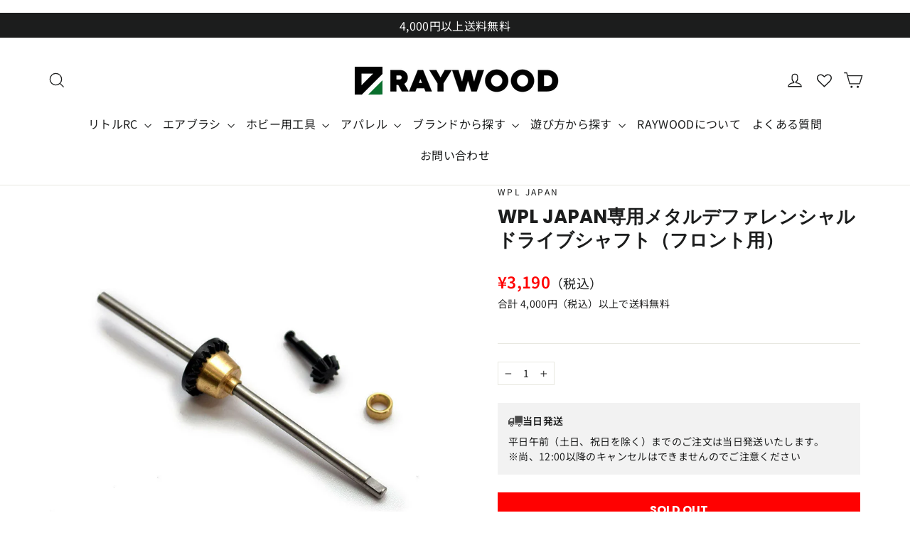

--- FILE ---
content_type: text/html; charset=utf-8
request_url: https://raywood.jp/products/r-wpl-sp-msharft-front
body_size: 55960
content:















<!doctype html>
<html class="no-js" lang="ja" dir="ltr">
<head>
  <meta charset="utf-8">
  <meta http-equiv="X-UA-Compatible" content="IE=edge,chrome=1">
  <meta name="viewport" content="width=device-width,initial-scale=1">
  <meta name="theme-color" content="#111111">
  <link rel="canonical" href="https://raywood.jp/products/r-wpl-sp-msharft-front">
  <link rel="preconnect" href="https://cdn.shopify.com" crossorigin>
  <link rel="preconnect" href="https://fonts.shopifycdn.com" crossorigin>
  <link rel="dns-prefetch" href="https://productreviews.shopifycdn.com">
  <link rel="dns-prefetch" href="https://ajax.googleapis.com">
  <link rel="dns-prefetch" href="https://maps.googleapis.com">
  <link rel="dns-prefetch" href="https://maps.gstatic.com">
<!-- Google Tag Manager -->
<script>(function(w,d,s,l,i){w[l]=w[l]||[];w[l].push({'gtm.start':
new Date().getTime(),event:'gtm.js'});var f=d.getElementsByTagName(s)[0],
j=d.createElement(s),dl=l!='dataLayer'?'&l='+l:'';j.async=true;j.src=
'https://www.googletagmanager.com/gtm.js?id='+i+dl;f.parentNode.insertBefore(j,f);
})(window,document,'script','dataLayer','GTM-MWXDMNHL');</script>
<!-- End Google Tag Manager -->
<!-- Yahoo Site General Tag start -->
  <script async src="https://s.yimg.jp/images/listing/tool/cv/ytag.js"></script>
<script>
window.yjDataLayer = window.yjDataLayer || [];
function ytag() { yjDataLayer.push(arguments); }
ytag({"type":"ycl_cookie", "config":{"ycl_use_non_cookie_storage":true}});
</script>
  <!-- Yahoo Site General Tag END -->
<!-- Optimize Next -->
<script>(function(p,r,o,j,e,c,t,g){
p['_'+t]={};g=r.createElement('script');g.src='https://www.googletagmanager.com/gtm.js?id=GTM-'+t;r[o].prepend(g);
g=r.createElement('style');g.innerText='.'+e+t+'{visibility:hidden!important}';r[o].prepend(g);
r[o][j].add(e+t);setTimeout(function(){if(r[o][j].contains(e+t)){r[o][j].remove(e+t);p['_'+t]=0}},c)
})(window,document,'documentElement','classList','loading',2000,'KM93972K')</script>
<!-- End Optimize Next -->
<!-- Google Searchconsole -->
<meta name="google-site-verification" content="5zM2ssxphBadRMYY2SlHtfB_1a79gSMunJl2kEiplk8" />
<!-- End Google Searchconsole -->
<!-- Twitter conversion tracking base code -->
<script>
!function(e,t,n,s,u,a){e.twq||(s=e.twq=function(){s.exe?s.exe.apply(s,arguments):s.queue.push(arguments);
},s.version='1.1',s.queue=[],u=t.createElement(n),u.async=!0,u.src='https://static.ads-twitter.com/uwt.js',
a=t.getElementsByTagName(n)[0],a.parentNode.insertBefore(u,a))}(window,document,'script');
twq('config','omgcm');
</script>
<!-- End Twitter conversion tracking base code -->  
  <!-- Twitter conversion tracking event code -->
<script type="text/javascript">
  // Insert Twitter Event ID
  twq('event', 'tw-omgcm-omgfg', {
    value: null, // use this to pass the value of the conversion (e.g. 5.00)
    currency: null, // use this to pass the currency of the conversion with an ISO 4217 code (e.g. ‘USD’)
    contents: [ // use this to pass an array of products or content
        // add all items to the array
        // use this for the first item
        {
          content_type: null,
          content_id: null,
          content_name: null,
          content_price: null,
          num_items: null,
          content_group_id: null
        },
        // use this for the second item
        {
          content_type: null,
          content_id: null,
          content_name: null,
          content_price: null,
          num_items: null,
          content_group_id: null
        }], 
    conversion_id: null // use this to pass a unique ID for the conversion event for deduplication (e.g. order id '1a2b3c')
  });
</script>
<!-- End Twitter conversion tracking event code --><link rel="shortcut icon" href="//raywood.jp/cdn/shop/files/logo_32x32.png?v=1650267142" type="image/png" /><title>WPL JAPAN専用メタルデファレンシャルドライブシャフト（フロント用）
&ndash; RAYWOOD
</title>
<meta name="description" content="  【ご注意】 メタルアップグレードパーツセットとの併用が前提となります。ノーマル車体のシャフトとの互換性はありませんのでご注意ください。 メタルアップグレードセットのシャフトと交換する形でご使用ください。 Cシリーズ（四駆モデル）   Dシリーズ（二駆モデル）   ＋   ＋ for 4x4   for D12 メタルアップグレードパーツ   メタルアップグレードパーツ   ＋   ＋ フロント用 リア用   リア用 メタルデファレンシャルドライブシャフト 【動画公開中】 互換性の詳細や、組み立てについてはご購入前にこちらの動画でご確認ください。  【ギアの歯数について】▼メタルデファレンシャルに付属するギアインプットギア：10ベ"><meta property="og:site_name" content="RAYWOOD">
  <meta property="og:url" content="https://raywood.jp/products/r-wpl-sp-msharft-front">
  <meta property="og:title" content="WPL JAPAN専用メタルデファレンシャルドライブシャフト（フロント用）">
  <meta property="og:type" content="product">
  <meta property="og:description" content="  【ご注意】 メタルアップグレードパーツセットとの併用が前提となります。ノーマル車体のシャフトとの互換性はありませんのでご注意ください。 メタルアップグレードセットのシャフトと交換する形でご使用ください。 Cシリーズ（四駆モデル）   Dシリーズ（二駆モデル）   ＋   ＋ for 4x4   for D12 メタルアップグレードパーツ   メタルアップグレードパーツ   ＋   ＋ フロント用 リア用   リア用 メタルデファレンシャルドライブシャフト 【動画公開中】 互換性の詳細や、組み立てについてはご購入前にこちらの動画でご確認ください。  【ギアの歯数について】▼メタルデファレンシャルに付属するギアインプットギア：10ベ"><meta property="og:image" content="http://raywood.jp/cdn/shop/products/WPL-JAPAN_30e47941-f6d6-44d5-aec6-2168f8745f98.jpg?v=1717558509">
    <meta property="og:image:secure_url" content="https://raywood.jp/cdn/shop/products/WPL-JAPAN_30e47941-f6d6-44d5-aec6-2168f8745f98.jpg?v=1717558509">
    <meta property="og:image:width" content="1000">
    <meta property="og:image:height" content="1000"><meta name="twitter:site" content="@RAYWOOD_Hobby">
  <meta name="twitter:card" content="summary_large_image">
  <meta name="twitter:title" content="WPL JAPAN専用メタルデファレンシャルドライブシャフト（フロント用）">
  <meta name="twitter:description" content="  【ご注意】 メタルアップグレードパーツセットとの併用が前提となります。ノーマル車体のシャフトとの互換性はありませんのでご注意ください。 メタルアップグレードセットのシャフトと交換する形でご使用ください。 Cシリーズ（四駆モデル）   Dシリーズ（二駆モデル）   ＋   ＋ for 4x4   for D12 メタルアップグレードパーツ   メタルアップグレードパーツ   ＋   ＋ フロント用 リア用   リア用 メタルデファレンシャルドライブシャフト 【動画公開中】 互換性の詳細や、組み立てについてはご購入前にこちらの動画でご確認ください。  【ギアの歯数について】▼メタルデファレンシャルに付属するギアインプットギア：10ベ">
<link rel="preconnect" href="https://fonts.googleapis.com">
  <link rel="preconnect" href="https://fonts.gstatic.com" crossorigin>
  <link href="https://fonts.googleapis.com/css2?family=Anton&family=Archivo+Narrow:ital,wght@0,400..700;1,400..700&family=Bayon&family=Calistoga&family=Noto+Sans+JP:wght@100..900&family=Noto+Serif+JP:wght@400;500;700;900&family=Poppins:wght@400;500;600;700&family=Teko:wght@300..700&display=swap" rel="stylesheet"><style data-shopify>@font-face {
  font-family: Poppins;
  font-weight: 700;
  font-style: normal;
  font-display: swap;
  src: url("//raywood.jp/cdn/fonts/poppins/poppins_n7.56758dcf284489feb014a026f3727f2f20a54626.woff2") format("woff2"),
       url("//raywood.jp/cdn/fonts/poppins/poppins_n7.f34f55d9b3d3205d2cd6f64955ff4b36f0cfd8da.woff") format("woff");
}

  @font-face {
  font-family: "Noto Sans Japanese";
  font-weight: 400;
  font-style: normal;
  font-display: swap;
  src: url("//raywood.jp/cdn/fonts/noto_sans_japanese/notosansjapanese_n4.74a6927b879b930fdec4ab8bb6917103ae8bbca9.woff2") format("woff2"),
       url("//raywood.jp/cdn/fonts/noto_sans_japanese/notosansjapanese_n4.15630f5c60bcf9ed7de2df9484ab75ddd007c8e2.woff") format("woff");
}


  @font-face {
  font-family: "Noto Sans Japanese";
  font-weight: 600;
  font-style: normal;
  font-display: swap;
  src: url("//raywood.jp/cdn/fonts/noto_sans_japanese/notosansjapanese_n6.4ecbd50569f336533d801e5e5ec08720b2dc1560.woff2") format("woff2"),
       url("//raywood.jp/cdn/fonts/noto_sans_japanese/notosansjapanese_n6.0185377b54573983f9e0c8025b6d418e15f6a6fd.woff") format("woff");
}

  
  
</style><link href="//raywood.jp/cdn/shop/t/118/assets/theme.css?v=84103389360589938321753769148" rel="stylesheet" type="text/css" media="all" />
<style data-shopify>:root {
    --typeHeaderPrimary: Poppins;
    --typeHeaderFallback: sans-serif;
    --typeHeaderSize: 26px;
    --typeHeaderWeight: 700;
    --typeHeaderLineHeight: 1.3;
    --typeHeaderSpacing: 0.0em;

    --typeBasePrimary:"Noto Sans Japanese";
    --typeBaseFallback:sans-serif;
    --typeBaseSize: 14px;
    --typeBaseWeight: 400;
    --typeBaseLineHeight: 1.5;
    --typeBaseSpacing: 0.025em;

    --iconWeight: 3px;
    --iconLinecaps: miter;
  }

  
.collection-hero__content:before,
  .hero__image-wrapper:before,
  .hero__media:before {
    background-image: linear-gradient(to bottom, rgba(0, 0, 0, 0.0) 0%, rgba(0, 0, 0, 0.0) 40%, rgba(0, 0, 0, 0.62) 100%);
  }

  .skrim__item-content .skrim__overlay:after {
    background-image: linear-gradient(to bottom, rgba(0, 0, 0, 0.0) 30%, rgba(0, 0, 0, 0.62) 100%);
  }

  .placeholder-content {
    background-image: linear-gradient(100deg, #ffffff 40%, #f7f7f7 63%, #ffffff 79%);
  }</style><link rel="stylesheet" type="text/css" href="//cdn.jsdelivr.net/npm/slick-carousel@1.8.1/slick/slick.css"/>
    
  <link href="//raywood.jp/cdn/shop/t/118/assets/theme-styles.css?v=25064644643114761181753768898" rel="stylesheet" type="text/css" media="all" />
  <link href="//raywood.jp/cdn/shop/t/118/assets/lpctemplate-styles.css?v=13596428492614973601753768898" rel="stylesheet" type="text/css" media="all" />

  <script>
    document.documentElement.className = document.documentElement.className.replace('no-js', 'js');

    window.theme = window.theme || {};
    theme.routes = {
      home: "/",
      cart: "/cart.js",
      cartPage: "/cart",
      cartAdd: "/cart/add.js",
      cartChange: "/cart/change.js",
      search: "/search",
      predictiveSearch: "/search/suggest"
    };
    theme.strings = {
      soldOut: "SOLD OUT",
      unavailable: "",
      inStockLabel: "",
      oneStockLabel: "",
      otherStockLabel: "",
      willNotShipUntil: "",
      willBeInStockAfter: "",
      waitingForStock: "",
      cartSavings: "",
      cartEmpty: "カートは空です",
      cartTermsConfirmation: "",
      searchCollections: "",
      searchPages: "",
      searchArticles: "",
      maxQuantity: ""
    };
    theme.settings = {
      cartType: "drawer",
      isCustomerTemplate: false,
      moneyFormat: "¥{{amount_no_decimals}}税込",
      predictiveSearch: false,
      predictiveSearchType: null,
      quickView: true,
      themeName: 'Motion',
      themeVersion: "10.4.0"
    };
  </script>

  
  <script>window.performance && window.performance.mark && window.performance.mark('shopify.content_for_header.start');</script><meta name="google-site-verification" content="O162UThB8066IyGMMcWYYYSloZSCxt-Aiew80_GHe38">
<meta name="facebook-domain-verification" content="6kw58kqvpxsg3ml4zfny8a5955632d">
<meta id="shopify-digital-wallet" name="shopify-digital-wallet" content="/45439746201/digital_wallets/dialog">
<meta name="shopify-checkout-api-token" content="2551d4c8309d0ebe0dcb113c6a316f62">
<link rel="alternate" hreflang="x-default" href="https://raywood.jp/products/r-wpl-sp-msharft-front">
<link rel="alternate" hreflang="ja" href="https://raywood.jp/products/r-wpl-sp-msharft-front">
<link rel="alternate" hreflang="en" href="https://raywood.jp/en/products/r-wpl-sp-msharft-front">
<link rel="alternate" type="application/json+oembed" href="https://raywood.jp/products/r-wpl-sp-msharft-front.oembed">
<script async="async" src="/checkouts/internal/preloads.js?locale=ja-JP"></script>
<link rel="preconnect" href="https://shop.app" crossorigin="anonymous">
<script async="async" src="https://shop.app/checkouts/internal/preloads.js?locale=ja-JP&shop_id=45439746201" crossorigin="anonymous"></script>
<script id="apple-pay-shop-capabilities" type="application/json">{"shopId":45439746201,"countryCode":"JP","currencyCode":"JPY","merchantCapabilities":["supports3DS"],"merchantId":"gid:\/\/shopify\/Shop\/45439746201","merchantName":"RAYWOOD","requiredBillingContactFields":["postalAddress","email","phone"],"requiredShippingContactFields":["postalAddress","email","phone"],"shippingType":"shipping","supportedNetworks":["visa","masterCard","amex","jcb","discover"],"total":{"type":"pending","label":"RAYWOOD","amount":"1.00"},"shopifyPaymentsEnabled":true,"supportsSubscriptions":true}</script>
<script id="shopify-features" type="application/json">{"accessToken":"2551d4c8309d0ebe0dcb113c6a316f62","betas":["rich-media-storefront-analytics"],"domain":"raywood.jp","predictiveSearch":false,"shopId":45439746201,"locale":"ja"}</script>
<script>var Shopify = Shopify || {};
Shopify.shop = "raywood-jp.myshopify.com";
Shopify.locale = "ja";
Shopify.currency = {"active":"JPY","rate":"1.0"};
Shopify.country = "JP";
Shopify.theme = {"name":"Motion_2025.04.25〜 world shippingコード埋め込み_250730改修","id":143588720793,"schema_name":"Motion","schema_version":"10.4.0","theme_store_id":847,"role":"main"};
Shopify.theme.handle = "null";
Shopify.theme.style = {"id":null,"handle":null};
Shopify.cdnHost = "raywood.jp/cdn";
Shopify.routes = Shopify.routes || {};
Shopify.routes.root = "/";</script>
<script type="module">!function(o){(o.Shopify=o.Shopify||{}).modules=!0}(window);</script>
<script>!function(o){function n(){var o=[];function n(){o.push(Array.prototype.slice.apply(arguments))}return n.q=o,n}var t=o.Shopify=o.Shopify||{};t.loadFeatures=n(),t.autoloadFeatures=n()}(window);</script>
<script>
  window.ShopifyPay = window.ShopifyPay || {};
  window.ShopifyPay.apiHost = "shop.app\/pay";
  window.ShopifyPay.redirectState = null;
</script>
<script id="shop-js-analytics" type="application/json">{"pageType":"product"}</script>
<script defer="defer" async type="module" src="//raywood.jp/cdn/shopifycloud/shop-js/modules/v2/client.init-shop-cart-sync_CZKilf07.ja.esm.js"></script>
<script defer="defer" async type="module" src="//raywood.jp/cdn/shopifycloud/shop-js/modules/v2/chunk.common_rlhnONO2.esm.js"></script>
<script type="module">
  await import("//raywood.jp/cdn/shopifycloud/shop-js/modules/v2/client.init-shop-cart-sync_CZKilf07.ja.esm.js");
await import("//raywood.jp/cdn/shopifycloud/shop-js/modules/v2/chunk.common_rlhnONO2.esm.js");

  window.Shopify.SignInWithShop?.initShopCartSync?.({"fedCMEnabled":true,"windoidEnabled":true});

</script>
<script>
  window.Shopify = window.Shopify || {};
  if (!window.Shopify.featureAssets) window.Shopify.featureAssets = {};
  window.Shopify.featureAssets['shop-js'] = {"shop-cart-sync":["modules/v2/client.shop-cart-sync_BwCHLH8C.ja.esm.js","modules/v2/chunk.common_rlhnONO2.esm.js"],"init-fed-cm":["modules/v2/client.init-fed-cm_CQXj6EwP.ja.esm.js","modules/v2/chunk.common_rlhnONO2.esm.js"],"shop-button":["modules/v2/client.shop-button_B7JE2zCc.ja.esm.js","modules/v2/chunk.common_rlhnONO2.esm.js"],"init-windoid":["modules/v2/client.init-windoid_DQ9csUH7.ja.esm.js","modules/v2/chunk.common_rlhnONO2.esm.js"],"shop-cash-offers":["modules/v2/client.shop-cash-offers_DxEVlT9h.ja.esm.js","modules/v2/chunk.common_rlhnONO2.esm.js","modules/v2/chunk.modal_BI56FOb0.esm.js"],"shop-toast-manager":["modules/v2/client.shop-toast-manager_BE8_-kNb.ja.esm.js","modules/v2/chunk.common_rlhnONO2.esm.js"],"init-shop-email-lookup-coordinator":["modules/v2/client.init-shop-email-lookup-coordinator_BgbPPTAQ.ja.esm.js","modules/v2/chunk.common_rlhnONO2.esm.js"],"pay-button":["modules/v2/client.pay-button_hoKCMeMC.ja.esm.js","modules/v2/chunk.common_rlhnONO2.esm.js"],"avatar":["modules/v2/client.avatar_BTnouDA3.ja.esm.js"],"init-shop-cart-sync":["modules/v2/client.init-shop-cart-sync_CZKilf07.ja.esm.js","modules/v2/chunk.common_rlhnONO2.esm.js"],"shop-login-button":["modules/v2/client.shop-login-button_BXDQHqjj.ja.esm.js","modules/v2/chunk.common_rlhnONO2.esm.js","modules/v2/chunk.modal_BI56FOb0.esm.js"],"init-customer-accounts-sign-up":["modules/v2/client.init-customer-accounts-sign-up_C3NeUvFd.ja.esm.js","modules/v2/client.shop-login-button_BXDQHqjj.ja.esm.js","modules/v2/chunk.common_rlhnONO2.esm.js","modules/v2/chunk.modal_BI56FOb0.esm.js"],"init-shop-for-new-customer-accounts":["modules/v2/client.init-shop-for-new-customer-accounts_D-v2xi0b.ja.esm.js","modules/v2/client.shop-login-button_BXDQHqjj.ja.esm.js","modules/v2/chunk.common_rlhnONO2.esm.js","modules/v2/chunk.modal_BI56FOb0.esm.js"],"init-customer-accounts":["modules/v2/client.init-customer-accounts_Cciaq_Mb.ja.esm.js","modules/v2/client.shop-login-button_BXDQHqjj.ja.esm.js","modules/v2/chunk.common_rlhnONO2.esm.js","modules/v2/chunk.modal_BI56FOb0.esm.js"],"shop-follow-button":["modules/v2/client.shop-follow-button_CM9l58Wl.ja.esm.js","modules/v2/chunk.common_rlhnONO2.esm.js","modules/v2/chunk.modal_BI56FOb0.esm.js"],"lead-capture":["modules/v2/client.lead-capture_oVhdpGxe.ja.esm.js","modules/v2/chunk.common_rlhnONO2.esm.js","modules/v2/chunk.modal_BI56FOb0.esm.js"],"checkout-modal":["modules/v2/client.checkout-modal_BbgmKIDX.ja.esm.js","modules/v2/chunk.common_rlhnONO2.esm.js","modules/v2/chunk.modal_BI56FOb0.esm.js"],"shop-login":["modules/v2/client.shop-login_BRorRhgW.ja.esm.js","modules/v2/chunk.common_rlhnONO2.esm.js","modules/v2/chunk.modal_BI56FOb0.esm.js"],"payment-terms":["modules/v2/client.payment-terms_Ba4TR13R.ja.esm.js","modules/v2/chunk.common_rlhnONO2.esm.js","modules/v2/chunk.modal_BI56FOb0.esm.js"]};
</script>
<script>(function() {
  var isLoaded = false;
  function asyncLoad() {
    if (isLoaded) return;
    isLoaded = true;
    var urls = ["\/\/www.powr.io\/powr.js?powr-token=raywood-jp.myshopify.com\u0026external-type=shopify\u0026shop=raywood-jp.myshopify.com","https:\/\/na.shgcdn3.com\/collector.js?shop=raywood-jp.myshopify.com","https:\/\/cdn.adtrace.ai\/tiktok-track.js?shop=raywood-jp.myshopify.com"];
    for (var i = 0; i < urls.length; i++) {
      var s = document.createElement('script');
      s.type = 'text/javascript';
      s.async = true;
      s.src = urls[i];
      var x = document.getElementsByTagName('script')[0];
      x.parentNode.insertBefore(s, x);
    }
  };
  if(window.attachEvent) {
    window.attachEvent('onload', asyncLoad);
  } else {
    window.addEventListener('load', asyncLoad, false);
  }
})();</script>
<script id="__st">var __st={"a":45439746201,"offset":32400,"reqid":"133cd5c0-0bea-40a8-b35e-e3229a1a0a30-1769026495","pageurl":"raywood.jp\/products\/r-wpl-sp-msharft-front","u":"b1c0db3d2fcf","p":"product","rtyp":"product","rid":7262100979865};</script>
<script>window.ShopifyPaypalV4VisibilityTracking = true;</script>
<script id="captcha-bootstrap">!function(){'use strict';const t='contact',e='account',n='new_comment',o=[[t,t],['blogs',n],['comments',n],[t,'customer']],c=[[e,'customer_login'],[e,'guest_login'],[e,'recover_customer_password'],[e,'create_customer']],r=t=>t.map((([t,e])=>`form[action*='/${t}']:not([data-nocaptcha='true']) input[name='form_type'][value='${e}']`)).join(','),a=t=>()=>t?[...document.querySelectorAll(t)].map((t=>t.form)):[];function s(){const t=[...o],e=r(t);return a(e)}const i='password',u='form_key',d=['recaptcha-v3-token','g-recaptcha-response','h-captcha-response',i],f=()=>{try{return window.sessionStorage}catch{return}},m='__shopify_v',_=t=>t.elements[u];function p(t,e,n=!1){try{const o=window.sessionStorage,c=JSON.parse(o.getItem(e)),{data:r}=function(t){const{data:e,action:n}=t;return t[m]||n?{data:e,action:n}:{data:t,action:n}}(c);for(const[e,n]of Object.entries(r))t.elements[e]&&(t.elements[e].value=n);n&&o.removeItem(e)}catch(o){console.error('form repopulation failed',{error:o})}}const l='form_type',E='cptcha';function T(t){t.dataset[E]=!0}const w=window,h=w.document,L='Shopify',v='ce_forms',y='captcha';let A=!1;((t,e)=>{const n=(g='f06e6c50-85a8-45c8-87d0-21a2b65856fe',I='https://cdn.shopify.com/shopifycloud/storefront-forms-hcaptcha/ce_storefront_forms_captcha_hcaptcha.v1.5.2.iife.js',D={infoText:'hCaptchaによる保護',privacyText:'プライバシー',termsText:'利用規約'},(t,e,n)=>{const o=w[L][v],c=o.bindForm;if(c)return c(t,g,e,D).then(n);var r;o.q.push([[t,g,e,D],n]),r=I,A||(h.body.append(Object.assign(h.createElement('script'),{id:'captcha-provider',async:!0,src:r})),A=!0)});var g,I,D;w[L]=w[L]||{},w[L][v]=w[L][v]||{},w[L][v].q=[],w[L][y]=w[L][y]||{},w[L][y].protect=function(t,e){n(t,void 0,e),T(t)},Object.freeze(w[L][y]),function(t,e,n,w,h,L){const[v,y,A,g]=function(t,e,n){const i=e?o:[],u=t?c:[],d=[...i,...u],f=r(d),m=r(i),_=r(d.filter((([t,e])=>n.includes(e))));return[a(f),a(m),a(_),s()]}(w,h,L),I=t=>{const e=t.target;return e instanceof HTMLFormElement?e:e&&e.form},D=t=>v().includes(t);t.addEventListener('submit',(t=>{const e=I(t);if(!e)return;const n=D(e)&&!e.dataset.hcaptchaBound&&!e.dataset.recaptchaBound,o=_(e),c=g().includes(e)&&(!o||!o.value);(n||c)&&t.preventDefault(),c&&!n&&(function(t){try{if(!f())return;!function(t){const e=f();if(!e)return;const n=_(t);if(!n)return;const o=n.value;o&&e.removeItem(o)}(t);const e=Array.from(Array(32),(()=>Math.random().toString(36)[2])).join('');!function(t,e){_(t)||t.append(Object.assign(document.createElement('input'),{type:'hidden',name:u})),t.elements[u].value=e}(t,e),function(t,e){const n=f();if(!n)return;const o=[...t.querySelectorAll(`input[type='${i}']`)].map((({name:t})=>t)),c=[...d,...o],r={};for(const[a,s]of new FormData(t).entries())c.includes(a)||(r[a]=s);n.setItem(e,JSON.stringify({[m]:1,action:t.action,data:r}))}(t,e)}catch(e){console.error('failed to persist form',e)}}(e),e.submit())}));const S=(t,e)=>{t&&!t.dataset[E]&&(n(t,e.some((e=>e===t))),T(t))};for(const o of['focusin','change'])t.addEventListener(o,(t=>{const e=I(t);D(e)&&S(e,y())}));const B=e.get('form_key'),M=e.get(l),P=B&&M;t.addEventListener('DOMContentLoaded',(()=>{const t=y();if(P)for(const e of t)e.elements[l].value===M&&p(e,B);[...new Set([...A(),...v().filter((t=>'true'===t.dataset.shopifyCaptcha))])].forEach((e=>S(e,t)))}))}(h,new URLSearchParams(w.location.search),n,t,e,['guest_login'])})(!0,!0)}();</script>
<script integrity="sha256-4kQ18oKyAcykRKYeNunJcIwy7WH5gtpwJnB7kiuLZ1E=" data-source-attribution="shopify.loadfeatures" defer="defer" src="//raywood.jp/cdn/shopifycloud/storefront/assets/storefront/load_feature-a0a9edcb.js" crossorigin="anonymous"></script>
<script crossorigin="anonymous" defer="defer" src="//raywood.jp/cdn/shopifycloud/storefront/assets/shopify_pay/storefront-65b4c6d7.js?v=20250812"></script>
<script data-source-attribution="shopify.dynamic_checkout.dynamic.init">var Shopify=Shopify||{};Shopify.PaymentButton=Shopify.PaymentButton||{isStorefrontPortableWallets:!0,init:function(){window.Shopify.PaymentButton.init=function(){};var t=document.createElement("script");t.src="https://raywood.jp/cdn/shopifycloud/portable-wallets/latest/portable-wallets.ja.js",t.type="module",document.head.appendChild(t)}};
</script>
<script data-source-attribution="shopify.dynamic_checkout.buyer_consent">
  function portableWalletsHideBuyerConsent(e){var t=document.getElementById("shopify-buyer-consent"),n=document.getElementById("shopify-subscription-policy-button");t&&n&&(t.classList.add("hidden"),t.setAttribute("aria-hidden","true"),n.removeEventListener("click",e))}function portableWalletsShowBuyerConsent(e){var t=document.getElementById("shopify-buyer-consent"),n=document.getElementById("shopify-subscription-policy-button");t&&n&&(t.classList.remove("hidden"),t.removeAttribute("aria-hidden"),n.addEventListener("click",e))}window.Shopify?.PaymentButton&&(window.Shopify.PaymentButton.hideBuyerConsent=portableWalletsHideBuyerConsent,window.Shopify.PaymentButton.showBuyerConsent=portableWalletsShowBuyerConsent);
</script>
<script>
  function portableWalletsCleanup(e){e&&e.src&&console.error("Failed to load portable wallets script "+e.src);var t=document.querySelectorAll("shopify-accelerated-checkout .shopify-payment-button__skeleton, shopify-accelerated-checkout-cart .wallet-cart-button__skeleton"),e=document.getElementById("shopify-buyer-consent");for(let e=0;e<t.length;e++)t[e].remove();e&&e.remove()}function portableWalletsNotLoadedAsModule(e){e instanceof ErrorEvent&&"string"==typeof e.message&&e.message.includes("import.meta")&&"string"==typeof e.filename&&e.filename.includes("portable-wallets")&&(window.removeEventListener("error",portableWalletsNotLoadedAsModule),window.Shopify.PaymentButton.failedToLoad=e,"loading"===document.readyState?document.addEventListener("DOMContentLoaded",window.Shopify.PaymentButton.init):window.Shopify.PaymentButton.init())}window.addEventListener("error",portableWalletsNotLoadedAsModule);
</script>

<script type="module" src="https://raywood.jp/cdn/shopifycloud/portable-wallets/latest/portable-wallets.ja.js" onError="portableWalletsCleanup(this)" crossorigin="anonymous"></script>
<script nomodule>
  document.addEventListener("DOMContentLoaded", portableWalletsCleanup);
</script>

<link id="shopify-accelerated-checkout-styles" rel="stylesheet" media="screen" href="https://raywood.jp/cdn/shopifycloud/portable-wallets/latest/accelerated-checkout-backwards-compat.css" crossorigin="anonymous">
<style id="shopify-accelerated-checkout-cart">
        #shopify-buyer-consent {
  margin-top: 1em;
  display: inline-block;
  width: 100%;
}

#shopify-buyer-consent.hidden {
  display: none;
}

#shopify-subscription-policy-button {
  background: none;
  border: none;
  padding: 0;
  text-decoration: underline;
  font-size: inherit;
  cursor: pointer;
}

#shopify-subscription-policy-button::before {
  box-shadow: none;
}

      </style>
<link rel="stylesheet" media="screen" href="//raywood.jp/cdn/shop/t/118/compiled_assets/styles.css?v=40079">
<script>window.performance && window.performance.mark && window.performance.mark('shopify.content_for_header.end');</script>
  





  <script type="text/javascript">
    
      window.__shgMoneyFormat = window.__shgMoneyFormat || {"JPY":{"currency":"JPY","currency_symbol":"¥","currency_symbol_location":"left","decimal_places":0,"decimal_separator":".","thousands_separator":","}};
    
    window.__shgCurrentCurrencyCode = window.__shgCurrentCurrencyCode || {
      currency: "JPY",
      currency_symbol: "¥",
      decimal_separator: ".",
      thousands_separator: ",",
      decimal_places: 2,
      currency_symbol_location: "left"
    };
  </script>




  <script src="//raywood.jp/cdn/shop/t/118/assets/vendor-scripts-v14.js" defer="defer"></script><script src="//raywood.jp/cdn/shop/t/118/assets/theme.js?v=173652952333829742931753768898" defer="defer"></script><script src="https://cdnjs.cloudflare.com/ajax/libs/jquery/3.6.1/jquery.min.js" defer="defer"></script>
  <script type="text/javascript" src="//cdn.jsdelivr.net/npm/slick-carousel@1.8.1/slick/slick.min.js" defer="defer"></script>
<script src="//raywood.jp/cdn/shop/t/118/assets/turn.js?v=157219011988348243821753768898" defer="defer"></script>
  <script src="//raywood.jp/cdn/shop/t/118/assets/theme-customize.js?v=61789107021056742931753768898" defer="defer"></script>

  
  <style>
.grid-product__meta {
    min-height: auto !important;
}
.grid-product__content {
    height: auto !important;
      margin-bottom: 0px;
}
    body div.cleverapps-collections-add-to-cart-widget {
    padding-left: 0 !important;
    padding-right: 0 !important;
    padding-bottom: 64px !important;
}
    ul.rankList > li > .cleverapps-collections-add-to-cart-widget {
    display: none;
}
   li.mobile-nav__item > .cleverapps-collections-add-to-cart-widget {
    display: none;
}
    .best-seller-list .list-item li > .cleverapps-collections-add-to-cart-widget {
    display: none;
}
   .grid__item.medium-up--one-half > #cleverapps-collections-add-to-cart-widget-7440704766105{
      display: none;
    }
    .grid__item.medium-up--one-half > #cleverapps-collections-add-to-cart-widget-7751818510489{
display: none;
}
    .grid__item.medium-up--one-half > #cleverapps-collections-add-to-cart-widget-7568636805273 {
    display: none !important;
}
</style>

  

<script type="text/javascript">
  
    window.SHG_CUSTOMER = null;
  
</script>








<link href="//raywood.jp/cdn/shop/t/118/assets/article.css?v=175967889971107778141753768898" rel="stylesheet" type="text/css" media="all" />


<!-- BEGIN app block: shopify://apps/wishlist-hero/blocks/app-embed/a9a5079b-59e8-47cb-b659-ecf1c60b9b72 -->


  <script type="application/json" id="WH-ProductJson-product-template">
    {"id":7262100979865,"title":"WPL JAPAN専用メタルデファレンシャルドライブシャフト（フロント用）","handle":"r-wpl-sp-msharft-front","description":"\u003cdiv style=\"text-align: start;\"\u003e \u003cbr\u003e\n\u003c\/div\u003e\n\u003cp\u003e\u003cspan style=\"color: #000000; font-family: Arial; font-size: 13px; font-style: normal; font-variant-ligatures: normal; font-variant-caps: normal; font-weight: 400; letter-spacing: normal; orphans: 2; text-align: left; text-indent: 0px; text-transform: none; white-space: pre-wrap; widows: 2; word-spacing: 0px; -webkit-text-stroke-width: 0px; background-color: #ffffff; text-decoration-thickness: initial; text-decoration-style: initial; text-decoration-color: initial; display: inline !important; float: none;\"\u003e\u003cspan style=\"color: #bf0d0d;\"\u003e【ご注意】\u003c\/span\u003e\u003cbr\u003e\u003c\/span\u003e\u003c\/p\u003e\n\u003cul\u003e\n\u003cul\u003e\n\u003cli\u003e\n\u003cspan style=\"color: #000000; font-family: Arial; font-size: 13px; font-style: normal; font-variant-ligatures: normal; font-variant-caps: normal; font-weight: 400; letter-spacing: normal; orphans: 2; text-align: left; text-indent: 0px; text-transform: none; white-space: pre-wrap; widows: 2; word-spacing: 0px; -webkit-text-stroke-width: 0px; background-color: #ffffff; text-decoration-thickness: initial; text-decoration-style: initial; text-decoration-color: initial; display: inline !important; float: none;\"\u003e\u003cmeta charset=\"utf-8\"\u003eメタルアップグレードパーツセットとの併用が前提となります。\u003cbr\u003eノーマル車体のシャフトとの互換性はありませんのでご注意ください。 \u003cbr\u003eメタルアップグレードセットのシャフトと交換する形でご使用ください。\u003c\/span\u003e\u003cspan style=\"color: #000000; font-family: Arial; font-size: 13px; font-style: normal; font-variant-ligatures: normal; font-variant-caps: normal; font-weight: 400; letter-spacing: normal; orphans: 2; text-align: left; text-indent: 0px; text-transform: none; white-space: pre-wrap; widows: 2; word-spacing: 0px; -webkit-text-stroke-width: 0px; background-color: #ffffff; text-decoration-thickness: initial; text-decoration-style: initial; text-decoration-color: initial; display: inline !important; float: none;\"\u003e\u003cbr\u003e\u003c\/span\u003e\u003cbr\u003e\u003cbr\u003e\n\u003c\/li\u003e\n\u003c\/ul\u003e\n\u003c\/ul\u003e\n\u003ctable width=\"100%\" cellspacing=\"0\" cellpadding=\"10\" border=\"1\"\u003e\n\u003ctbody\u003e\n\u003ctr\u003e\n\u003ctd style=\"width: 47.505%;\" colspan=\"2\" width=\"48%\" bgcolor=\"#333333\" align=\"center\"\u003e\u003cspan style=\"color: #ffffff;\" color=\"#fff\"\u003eCシリーズ\u003cbr\u003e（四駆モデル）\u003cbr\u003e\u003c\/span\u003e\u003c\/td\u003e\n\u003ctd style=\"width: 5.18962%;\" width=\"4%\" bgcolor=\"#CCCCCC\"\u003e \u003c\/td\u003e\n\u003ctd style=\"width: 47.3054%;\" width=\"48%\" bgcolor=\"#336666\" align=\"center\"\u003e\u003cspan style=\"color: #ffffff;\" color=\"#fff\"\u003eDシリーズ\u003cbr\u003e（二駆モデル）\u003c\/span\u003e\u003c\/td\u003e\n\u003c\/tr\u003e\n\u003ctr\u003e\n\u003ctd style=\"width: 47.505%;\" colspan=\"2\"\u003e\u003ca href=\"https:\/\/raywood.jp\/collections\/wpl-japan-c\"\u003e\u003cimg src=\"https:\/\/cdn.shopify.com\/s\/files\/1\/0454\/3974\/6201\/files\/cs.jpg?v=1644400236\" width=\"100%\"\u003e\u003c\/a\u003e\u003c\/td\u003e\n\u003ctd style=\"width: 5.18962%;\" bgcolor=\"#CCCCCC\"\u003e \u003c\/td\u003e\n\u003ctd style=\"width: 47.3054%;\"\u003e\u003ca href=\"https:\/\/raywood.jp\/collections\/wpl-japan-d\"\u003e\u003cimg src=\"https:\/\/cdn.shopify.com\/s\/files\/1\/0454\/3974\/6201\/files\/d12s.jpg?v=1644400236\" width=\"100%\"\u003e\u003c\/a\u003e\u003c\/td\u003e\n\u003c\/tr\u003e\n\u003ctr\u003e\n\u003ctd style=\"width: 47.505%;\" colspan=\"2\" align=\"center\"\u003e\u003cstrong\u003e\u003cspan style=\"font-size: large;\" size=\"+4\"\u003e＋\u003c\/span\u003e\u003c\/strong\u003e\u003c\/td\u003e\n\u003ctd style=\"width: 5.18962%;\" bgcolor=\"#CCCCCC\"\u003e \u003c\/td\u003e\n\u003ctd style=\"width: 47.3054%;\" align=\"center\"\u003e\u003cstrong\u003e\u003cspan style=\"font-size: large;\" size=\"+4\"\u003e＋\u003c\/span\u003e\u003c\/strong\u003e\u003c\/td\u003e\n\u003c\/tr\u003e\n\u003ctr\u003e\n\u003ctd style=\"width: 47.505%;\" colspan=\"2\" bgcolor=\"#333333\" align=\"center\"\u003e\u003cspan style=\"color: #ffffff;\" color=\"#fff\"\u003efor 4x4\u003c\/span\u003e\u003c\/td\u003e\n\u003ctd style=\"width: 5.18962%;\" bgcolor=\"#CCCCCC\"\u003e \u003c\/td\u003e\n\u003ctd style=\"width: 47.3054%;\" bgcolor=\"#336666\" align=\"center\"\u003e\u003cspan style=\"color: #ffffff;\" color=\"#fff\"\u003efor D12\u003c\/span\u003e\u003c\/td\u003e\n\u003c\/tr\u003e\n\u003ctr\u003e\n\u003ctd style=\"width: 47.505%;\" rowspan=\"2\" colspan=\"2\" align=\"center\"\u003e\n\u003cimg alt=\"\" src=\"https:\/\/cdn.shopify.com\/s\/files\/1\/0454\/3974\/6201\/files\/wpl_metal_up_grade_parts.jpg?v=1717558793\"\u003e\u003cbr\u003eメタルアップグレードパーツ\u003c\/td\u003e\n\u003ctd style=\"width: 5.18962%;\" bgcolor=\"#CCCCCC\"\u003e \u003c\/td\u003e\n\u003ctd style=\"width: 47.3054%;\" rowspan=\"2\" align=\"center\"\u003e\n\u003ca href=\"https:\/\/raywood.jp\/products\/r-wpl-ug-d12-metalup\"\u003e\u003cimg src=\"https:\/\/cdn.shopify.com\/s\/files\/1\/0454\/3974\/6201\/products\/8b7882c889dab3e163a22b4d710c202f.jpg?v=1644402151\" width=\"100%\"\u003e\u003c\/a\u003e\u003cbr\u003eメタルアップグレードパーツ\u003c\/td\u003e\n\u003c\/tr\u003e\n\u003ctr\u003e\n\u003ctd style=\"width: 5.18962%;\" bgcolor=\"#CCCCCC\" align=\"center\"\u003e \u003c\/td\u003e\n\u003c\/tr\u003e\n\u003ctr\u003e\n\u003ctd style=\"width: 47.505%;\" colspan=\"2\" align=\"center\"\u003e\u003cstrong\u003e\u003cspan style=\"font-size: large;\" size=\"+4\"\u003e＋\u003c\/span\u003e\u003c\/strong\u003e\u003c\/td\u003e\n\u003ctd style=\"width: 5.18962%;\" bgcolor=\"#CCCCCC\"\u003e \u003c\/td\u003e\n\u003ctd style=\"width: 47.3054%;\" align=\"center\"\u003e\u003cstrong\u003e\u003cspan style=\"font-size: large;\" size=\"+4\"\u003e＋\u003c\/span\u003e\u003c\/strong\u003e\u003c\/td\u003e\n\u003c\/tr\u003e\n\u003ctr\u003e\n\u003ctd style=\"width: 23.7525%;\"\u003eフロント用\u003cbr\u003e\u003ca href=\"https:\/\/raywood.jp\/products\/r-wpl-sp-msharft-front\"\u003e\u003cimg src=\"https:\/\/cdn.shopify.com\/s\/files\/1\/0454\/3974\/6201\/products\/WPL-JAPAN_30e47941-f6d6-44d5-aec6-2168f8745f98.jpg?v=1642581206\" width=\"100%\"\u003e\u003c\/a\u003e\n\u003c\/td\u003e\n\u003ctd style=\"width: 23.7525%;\"\u003eリア用\u003cbr\u003e\u003ca href=\"https:\/\/raywood.jp\/products\/r-wpl-sp-msharft-rear\"\u003e\u003cimg src=\"https:\/\/cdn.shopify.com\/s\/files\/1\/0454\/3974\/6201\/products\/WPL-JAPAN_05f18c63-f0ef-429f-8a83-1c0c6871dbbc.jpg?v=1642580377\" width=\"100%\"\u003e\u003c\/a\u003e\n\u003c\/td\u003e\n\u003ctd style=\"width: 5.18962%;\" bgcolor=\"#CCCCCC\"\u003e \u003c\/td\u003e\n\u003ctd style=\"width: 47.3054%;\" align=\"center\"\u003eリア用\u003cbr\u003e\u003ca href=\"https:\/\/raywood.jp\/products\/r-wpl-sp-msharft-rear\"\u003e\u003cimg src=\"https:\/\/cdn.shopify.com\/s\/files\/1\/0454\/3974\/6201\/products\/WPL-JAPAN_05f18c63-f0ef-429f-8a83-1c0c6871dbbc.jpg?v=1642580377\" width=\"40%\"\u003e\u003c\/a\u003e\n\u003c\/td\u003e\n\u003c\/tr\u003e\n\u003ctr\u003e\n\u003ctd style=\"width: 100%;\" colspan=\"4\" bgcolor=\"#005CB6\" align=\"center\"\u003e\u003cspan style=\"color: #ffffff;\" color=\"#fff\"\u003eメタルデファレンシャルドライブシャフト \u003c\/span\u003e\u003c\/td\u003e\n\u003c\/tr\u003e\n\u003c\/tbody\u003e\n\u003c\/table\u003e\n\u003cp\u003e\u003cbr\u003e\u003cspan style=\"color: #000000; font-family: Arial; font-size: 13px; font-style: normal; font-variant-ligatures: normal; font-variant-caps: normal; font-weight: 400; letter-spacing: normal; orphans: 2; text-align: left; text-indent: 0px; text-transform: none; white-space: pre-wrap; widows: 2; word-spacing: 0px; -webkit-text-stroke-width: 0px; background-color: #ffffff; text-decoration-thickness: initial; text-decoration-style: initial; text-decoration-color: initial; display: inline !important; float: none;\"\u003e\u003cbr\u003e【動画公開中】 \u003cbr\u003e互換性の詳細や、組み立てについてはご購入前にこちらの動画でご確認ください。\u003cbr\u003e\u003cbr\u003e\u003c\/span\u003e\u003c\/p\u003e\n\u003cdiv class=\"iframe-wrapper\"\u003e\u003ciframe src=\"https:\/\/www.youtube.com\/embed\/E2MBwhPGbF0\" title=\"YouTube video player\" width=\"640\" height=\"360\"\u003e\u003c\/iframe\u003e\u003c\/div\u003e\n\u003cp\u003e\u003cbr\u003e\u003c\/p\u003e\n\u003ctable width=\"100%\"\u003e\n\u003ctbody\u003e\n\u003ctr\u003e\n\u003ctd\u003e\n\u003cp\u003e\u003cstrong\u003e 【ギアの歯数について】\u003c\/strong\u003e\u003cbr\u003e\u003cbr\u003e▼メタルデファレンシャルに付属するギア\u003cbr\u003eインプットギア：10\u003cbr\u003eベベルギア：23\u003c\/p\u003e\n\u003cp\u003e\u003cbr\u003e▼WPLノーマルのギア\u003cbr\u003eインプットギア：10\u003cbr\u003eベベルギア：23\u003c\/p\u003e\n\u003cp\u003e\u003cbr\u003e▼WPLメタルアップグレードパーツセットのギア\u003cbr\u003eインプットギア：10\u003cbr\u003eベベルギア：23\u003c\/p\u003e\n\u003c\/td\u003e\n\u003c\/tr\u003e\n\u003c\/tbody\u003e\n\u003c\/table\u003e\n\u003cp\u003e\u003cbr\u003e\u003c\/p\u003e\n\u003cp\u003e\u003cbr\u003e\u003c\/p\u003e","published_at":"2022-01-28T17:09:27+09:00","created_at":"2022-01-19T17:27:06+09:00","vendor":"WPL JAPAN","type":"","tags":["C14","C24","C24-1","C34","wpl japan","WPL JAPAN 関連パーツ","アップグレード","ギア"],"price":319000,"price_min":319000,"price_max":319000,"available":false,"price_varies":false,"compare_at_price":null,"compare_at_price_min":0,"compare_at_price_max":0,"compare_at_price_varies":false,"variants":[{"id":41735530184857,"title":"Default Title","option1":"Default Title","option2":null,"option3":null,"sku":"r-wpl-sp-msharft-front","requires_shipping":true,"taxable":true,"featured_image":null,"available":false,"name":"WPL JAPAN専用メタルデファレンシャルドライブシャフト（フロント用）","public_title":null,"options":["Default Title"],"price":319000,"weight":0,"compare_at_price":null,"inventory_management":"shopify","barcode":"4580512212222","requires_selling_plan":false,"selling_plan_allocations":[]}],"images":["\/\/raywood.jp\/cdn\/shop\/products\/WPL-JAPAN_30e47941-f6d6-44d5-aec6-2168f8745f98.jpg?v=1717558509"],"featured_image":"\/\/raywood.jp\/cdn\/shop\/products\/WPL-JAPAN_30e47941-f6d6-44d5-aec6-2168f8745f98.jpg?v=1717558509","options":["Title"],"media":[{"alt":null,"id":25937550737561,"position":1,"preview_image":{"aspect_ratio":1.0,"height":1000,"width":1000,"src":"\/\/raywood.jp\/cdn\/shop\/products\/WPL-JAPAN_30e47941-f6d6-44d5-aec6-2168f8745f98.jpg?v=1717558509"},"aspect_ratio":1.0,"height":1000,"media_type":"image","src":"\/\/raywood.jp\/cdn\/shop\/products\/WPL-JAPAN_30e47941-f6d6-44d5-aec6-2168f8745f98.jpg?v=1717558509","width":1000}],"requires_selling_plan":false,"selling_plan_groups":[],"content":"\u003cdiv style=\"text-align: start;\"\u003e \u003cbr\u003e\n\u003c\/div\u003e\n\u003cp\u003e\u003cspan style=\"color: #000000; font-family: Arial; font-size: 13px; font-style: normal; font-variant-ligatures: normal; font-variant-caps: normal; font-weight: 400; letter-spacing: normal; orphans: 2; text-align: left; text-indent: 0px; text-transform: none; white-space: pre-wrap; widows: 2; word-spacing: 0px; -webkit-text-stroke-width: 0px; background-color: #ffffff; text-decoration-thickness: initial; text-decoration-style: initial; text-decoration-color: initial; display: inline !important; float: none;\"\u003e\u003cspan style=\"color: #bf0d0d;\"\u003e【ご注意】\u003c\/span\u003e\u003cbr\u003e\u003c\/span\u003e\u003c\/p\u003e\n\u003cul\u003e\n\u003cul\u003e\n\u003cli\u003e\n\u003cspan style=\"color: #000000; font-family: Arial; font-size: 13px; font-style: normal; font-variant-ligatures: normal; font-variant-caps: normal; font-weight: 400; letter-spacing: normal; orphans: 2; text-align: left; text-indent: 0px; text-transform: none; white-space: pre-wrap; widows: 2; word-spacing: 0px; -webkit-text-stroke-width: 0px; background-color: #ffffff; text-decoration-thickness: initial; text-decoration-style: initial; text-decoration-color: initial; display: inline !important; float: none;\"\u003e\u003cmeta charset=\"utf-8\"\u003eメタルアップグレードパーツセットとの併用が前提となります。\u003cbr\u003eノーマル車体のシャフトとの互換性はありませんのでご注意ください。 \u003cbr\u003eメタルアップグレードセットのシャフトと交換する形でご使用ください。\u003c\/span\u003e\u003cspan style=\"color: #000000; font-family: Arial; font-size: 13px; font-style: normal; font-variant-ligatures: normal; font-variant-caps: normal; font-weight: 400; letter-spacing: normal; orphans: 2; text-align: left; text-indent: 0px; text-transform: none; white-space: pre-wrap; widows: 2; word-spacing: 0px; -webkit-text-stroke-width: 0px; background-color: #ffffff; text-decoration-thickness: initial; text-decoration-style: initial; text-decoration-color: initial; display: inline !important; float: none;\"\u003e\u003cbr\u003e\u003c\/span\u003e\u003cbr\u003e\u003cbr\u003e\n\u003c\/li\u003e\n\u003c\/ul\u003e\n\u003c\/ul\u003e\n\u003ctable width=\"100%\" cellspacing=\"0\" cellpadding=\"10\" border=\"1\"\u003e\n\u003ctbody\u003e\n\u003ctr\u003e\n\u003ctd style=\"width: 47.505%;\" colspan=\"2\" width=\"48%\" bgcolor=\"#333333\" align=\"center\"\u003e\u003cspan style=\"color: #ffffff;\" color=\"#fff\"\u003eCシリーズ\u003cbr\u003e（四駆モデル）\u003cbr\u003e\u003c\/span\u003e\u003c\/td\u003e\n\u003ctd style=\"width: 5.18962%;\" width=\"4%\" bgcolor=\"#CCCCCC\"\u003e \u003c\/td\u003e\n\u003ctd style=\"width: 47.3054%;\" width=\"48%\" bgcolor=\"#336666\" align=\"center\"\u003e\u003cspan style=\"color: #ffffff;\" color=\"#fff\"\u003eDシリーズ\u003cbr\u003e（二駆モデル）\u003c\/span\u003e\u003c\/td\u003e\n\u003c\/tr\u003e\n\u003ctr\u003e\n\u003ctd style=\"width: 47.505%;\" colspan=\"2\"\u003e\u003ca href=\"https:\/\/raywood.jp\/collections\/wpl-japan-c\"\u003e\u003cimg src=\"https:\/\/cdn.shopify.com\/s\/files\/1\/0454\/3974\/6201\/files\/cs.jpg?v=1644400236\" width=\"100%\"\u003e\u003c\/a\u003e\u003c\/td\u003e\n\u003ctd style=\"width: 5.18962%;\" bgcolor=\"#CCCCCC\"\u003e \u003c\/td\u003e\n\u003ctd style=\"width: 47.3054%;\"\u003e\u003ca href=\"https:\/\/raywood.jp\/collections\/wpl-japan-d\"\u003e\u003cimg src=\"https:\/\/cdn.shopify.com\/s\/files\/1\/0454\/3974\/6201\/files\/d12s.jpg?v=1644400236\" width=\"100%\"\u003e\u003c\/a\u003e\u003c\/td\u003e\n\u003c\/tr\u003e\n\u003ctr\u003e\n\u003ctd style=\"width: 47.505%;\" colspan=\"2\" align=\"center\"\u003e\u003cstrong\u003e\u003cspan style=\"font-size: large;\" size=\"+4\"\u003e＋\u003c\/span\u003e\u003c\/strong\u003e\u003c\/td\u003e\n\u003ctd style=\"width: 5.18962%;\" bgcolor=\"#CCCCCC\"\u003e \u003c\/td\u003e\n\u003ctd style=\"width: 47.3054%;\" align=\"center\"\u003e\u003cstrong\u003e\u003cspan style=\"font-size: large;\" size=\"+4\"\u003e＋\u003c\/span\u003e\u003c\/strong\u003e\u003c\/td\u003e\n\u003c\/tr\u003e\n\u003ctr\u003e\n\u003ctd style=\"width: 47.505%;\" colspan=\"2\" bgcolor=\"#333333\" align=\"center\"\u003e\u003cspan style=\"color: #ffffff;\" color=\"#fff\"\u003efor 4x4\u003c\/span\u003e\u003c\/td\u003e\n\u003ctd style=\"width: 5.18962%;\" bgcolor=\"#CCCCCC\"\u003e \u003c\/td\u003e\n\u003ctd style=\"width: 47.3054%;\" bgcolor=\"#336666\" align=\"center\"\u003e\u003cspan style=\"color: #ffffff;\" color=\"#fff\"\u003efor D12\u003c\/span\u003e\u003c\/td\u003e\n\u003c\/tr\u003e\n\u003ctr\u003e\n\u003ctd style=\"width: 47.505%;\" rowspan=\"2\" colspan=\"2\" align=\"center\"\u003e\n\u003cimg alt=\"\" src=\"https:\/\/cdn.shopify.com\/s\/files\/1\/0454\/3974\/6201\/files\/wpl_metal_up_grade_parts.jpg?v=1717558793\"\u003e\u003cbr\u003eメタルアップグレードパーツ\u003c\/td\u003e\n\u003ctd style=\"width: 5.18962%;\" bgcolor=\"#CCCCCC\"\u003e \u003c\/td\u003e\n\u003ctd style=\"width: 47.3054%;\" rowspan=\"2\" align=\"center\"\u003e\n\u003ca href=\"https:\/\/raywood.jp\/products\/r-wpl-ug-d12-metalup\"\u003e\u003cimg src=\"https:\/\/cdn.shopify.com\/s\/files\/1\/0454\/3974\/6201\/products\/8b7882c889dab3e163a22b4d710c202f.jpg?v=1644402151\" width=\"100%\"\u003e\u003c\/a\u003e\u003cbr\u003eメタルアップグレードパーツ\u003c\/td\u003e\n\u003c\/tr\u003e\n\u003ctr\u003e\n\u003ctd style=\"width: 5.18962%;\" bgcolor=\"#CCCCCC\" align=\"center\"\u003e \u003c\/td\u003e\n\u003c\/tr\u003e\n\u003ctr\u003e\n\u003ctd style=\"width: 47.505%;\" colspan=\"2\" align=\"center\"\u003e\u003cstrong\u003e\u003cspan style=\"font-size: large;\" size=\"+4\"\u003e＋\u003c\/span\u003e\u003c\/strong\u003e\u003c\/td\u003e\n\u003ctd style=\"width: 5.18962%;\" bgcolor=\"#CCCCCC\"\u003e \u003c\/td\u003e\n\u003ctd style=\"width: 47.3054%;\" align=\"center\"\u003e\u003cstrong\u003e\u003cspan style=\"font-size: large;\" size=\"+4\"\u003e＋\u003c\/span\u003e\u003c\/strong\u003e\u003c\/td\u003e\n\u003c\/tr\u003e\n\u003ctr\u003e\n\u003ctd style=\"width: 23.7525%;\"\u003eフロント用\u003cbr\u003e\u003ca href=\"https:\/\/raywood.jp\/products\/r-wpl-sp-msharft-front\"\u003e\u003cimg src=\"https:\/\/cdn.shopify.com\/s\/files\/1\/0454\/3974\/6201\/products\/WPL-JAPAN_30e47941-f6d6-44d5-aec6-2168f8745f98.jpg?v=1642581206\" width=\"100%\"\u003e\u003c\/a\u003e\n\u003c\/td\u003e\n\u003ctd style=\"width: 23.7525%;\"\u003eリア用\u003cbr\u003e\u003ca href=\"https:\/\/raywood.jp\/products\/r-wpl-sp-msharft-rear\"\u003e\u003cimg src=\"https:\/\/cdn.shopify.com\/s\/files\/1\/0454\/3974\/6201\/products\/WPL-JAPAN_05f18c63-f0ef-429f-8a83-1c0c6871dbbc.jpg?v=1642580377\" width=\"100%\"\u003e\u003c\/a\u003e\n\u003c\/td\u003e\n\u003ctd style=\"width: 5.18962%;\" bgcolor=\"#CCCCCC\"\u003e \u003c\/td\u003e\n\u003ctd style=\"width: 47.3054%;\" align=\"center\"\u003eリア用\u003cbr\u003e\u003ca href=\"https:\/\/raywood.jp\/products\/r-wpl-sp-msharft-rear\"\u003e\u003cimg src=\"https:\/\/cdn.shopify.com\/s\/files\/1\/0454\/3974\/6201\/products\/WPL-JAPAN_05f18c63-f0ef-429f-8a83-1c0c6871dbbc.jpg?v=1642580377\" width=\"40%\"\u003e\u003c\/a\u003e\n\u003c\/td\u003e\n\u003c\/tr\u003e\n\u003ctr\u003e\n\u003ctd style=\"width: 100%;\" colspan=\"4\" bgcolor=\"#005CB6\" align=\"center\"\u003e\u003cspan style=\"color: #ffffff;\" color=\"#fff\"\u003eメタルデファレンシャルドライブシャフト \u003c\/span\u003e\u003c\/td\u003e\n\u003c\/tr\u003e\n\u003c\/tbody\u003e\n\u003c\/table\u003e\n\u003cp\u003e\u003cbr\u003e\u003cspan style=\"color: #000000; font-family: Arial; font-size: 13px; font-style: normal; font-variant-ligatures: normal; font-variant-caps: normal; font-weight: 400; letter-spacing: normal; orphans: 2; text-align: left; text-indent: 0px; text-transform: none; white-space: pre-wrap; widows: 2; word-spacing: 0px; -webkit-text-stroke-width: 0px; background-color: #ffffff; text-decoration-thickness: initial; text-decoration-style: initial; text-decoration-color: initial; display: inline !important; float: none;\"\u003e\u003cbr\u003e【動画公開中】 \u003cbr\u003e互換性の詳細や、組み立てについてはご購入前にこちらの動画でご確認ください。\u003cbr\u003e\u003cbr\u003e\u003c\/span\u003e\u003c\/p\u003e\n\u003cdiv class=\"iframe-wrapper\"\u003e\u003ciframe src=\"https:\/\/www.youtube.com\/embed\/E2MBwhPGbF0\" title=\"YouTube video player\" width=\"640\" height=\"360\"\u003e\u003c\/iframe\u003e\u003c\/div\u003e\n\u003cp\u003e\u003cbr\u003e\u003c\/p\u003e\n\u003ctable width=\"100%\"\u003e\n\u003ctbody\u003e\n\u003ctr\u003e\n\u003ctd\u003e\n\u003cp\u003e\u003cstrong\u003e 【ギアの歯数について】\u003c\/strong\u003e\u003cbr\u003e\u003cbr\u003e▼メタルデファレンシャルに付属するギア\u003cbr\u003eインプットギア：10\u003cbr\u003eベベルギア：23\u003c\/p\u003e\n\u003cp\u003e\u003cbr\u003e▼WPLノーマルのギア\u003cbr\u003eインプットギア：10\u003cbr\u003eベベルギア：23\u003c\/p\u003e\n\u003cp\u003e\u003cbr\u003e▼WPLメタルアップグレードパーツセットのギア\u003cbr\u003eインプットギア：10\u003cbr\u003eベベルギア：23\u003c\/p\u003e\n\u003c\/td\u003e\n\u003c\/tr\u003e\n\u003c\/tbody\u003e\n\u003c\/table\u003e\n\u003cp\u003e\u003cbr\u003e\u003c\/p\u003e\n\u003cp\u003e\u003cbr\u003e\u003c\/p\u003e"}
  </script>

<script type="text/javascript">
  
    window.wishlisthero_buttonProdPageClasses = [];
  
  
    window.wishlisthero_cartDotClasses = [];
  
</script>
<!-- BEGIN app snippet: extraStyles -->

<style>
  .wishlisthero-floating {
    position: absolute;
    top: 5px;
    z-index: 21;
    border-radius: 100%;
    width: fit-content;
    right: 5px;
    left: auto;
    &.wlh-left-btn {
      left: 5px !important;
      right: auto !important;
    }
    &.wlh-right-btn {
      right: 5px !important;
      left: auto !important;
    }
    
  }
  @media(min-width:1300px) {
    .product-item__link.product-item__image--margins .wishlisthero-floating, {
      
        left: 50% !important;
        margin-left: -295px;
      
    }
  }
  .MuiTypography-h1,.MuiTypography-h2,.MuiTypography-h3,.MuiTypography-h4,.MuiTypography-h5,.MuiTypography-h6,.MuiButton-root,.MuiCardHeader-title a {
    font-family: ,  !important;
  }
</style>






<!-- END app snippet -->
<!-- BEGIN app snippet: renderAssets -->

  <link rel="preload" href="https://cdn.shopify.com/extensions/019badc7-12fe-783e-9dfe-907190f91114/wishlist-hero-81/assets/default.css" as="style" onload="this.onload=null;this.rel='stylesheet'">
  <noscript><link href="//cdn.shopify.com/extensions/019badc7-12fe-783e-9dfe-907190f91114/wishlist-hero-81/assets/default.css" rel="stylesheet" type="text/css" media="all" /></noscript>
  <script defer src="https://cdn.shopify.com/extensions/019badc7-12fe-783e-9dfe-907190f91114/wishlist-hero-81/assets/default.js"></script>
<!-- END app snippet -->


<script type="text/javascript">
  try{
  
    var scr_bdl_path = "https://cdn.shopify.com/extensions/019badc7-12fe-783e-9dfe-907190f91114/wishlist-hero-81/assets/bundle2.js";
    window._wh_asset_path = scr_bdl_path.substring(0,scr_bdl_path.lastIndexOf("/")) + "/";
  

  }catch(e){ console.log(e)}
  try{

  
    window.WishListHero_setting = {"ButtonColor":"rgba(23, 153, 17, 1)","IconColor":"rgba(255, 255, 255, 1)","IconType":"Heart","IconTypeNum":"1","ThrdParty_Trans_active":false,"ButtonTextBeforeAdding":"お気に入りに保存","ButtonTextAfterAdding":"お気に入りに保存済み","AnimationAfterAddition":"None","ButtonTextAddToCart":"カートに入れる","ButtonTextOutOfStock":"SOLD OUT","ButtonTextAddAllToCart":"すべてのアイテムをカートに入れる","ButtonTextRemoveAllToCart":"カートからすべてのアイテムを削除する","AddedProductNotificationText":"お気に入りに追加されました","AddedProductToCartNotificationText":"商品がカートに入りました","ViewCartLinkText":"カートを見る","SharePopup_TitleText":"お気に入りリストをシェア","SharePopup_shareBtnText":"シェア","SharePopup_shareHederText":"SNSで共有する","SharePopup_shareCopyText":"または、お気に入りリストのリンクをコピーして共有する","SharePopup_shareCancelBtnText":"cancel","SharePopup_shareCopyBtnText":"コピー","SharePopup_shareCopiedText":"コピーしました","SendEMailPopup_BtnText":"メール","SendEMailPopup_FromText":"Your Name","SendEMailPopup_ToText":"To email","SendEMailPopup_BodyText":"Note","SendEMailPopup_SendBtnText":"send","SendEMailPopup_SendNotificationText":"メール送信成功","SendEMailPopup_TitleText":"メールでお気に入りリストを送信","AddProductMessageText":"すべての商品をカートに入れますか？","RemoveProductMessageText":"本当にお気に入りから削除しますか？","RemoveAllProductMessageText":"本当にすべての商品をお気に入りから削除しますか？","RemovedProductNotificationText":"お気に入りから商品が削除されました","AddAllOutOfStockProductNotificationText":"カートに商品を追加する際に問題が発生したようです","RemovePopupOkText":"ok","RemovePopup_HeaderText":"本当に削除しますか？","ViewWishlistText":"お気に入りリスト","EmptyWishlistText":"お気に入りの商品はありません","BuyNowButtonText":"今すぐ購入する","BuyNowButtonColor":"rgb(144, 86, 162)","BuyNowTextButtonColor":"rgb(255, 255, 255)","Wishlist_Title":"お気に入り","WishlistHeaderTitleAlignment":"Center","WishlistProductImageSize":"Normal","PriceColor":"rgba(30, 199, 50, 1)","HeaderFontSize":"30","PriceFontSize":"18","ProductNameFontSize":"16","LaunchPointType":"floating_point","DisplayWishlistAs":"seprate_page","DisplayButtonAs":"button_with_icon","PopupSize":"md","ButtonUserConfirmationState":"NotWorking","ButtonColorAndStyleConfirmationState":"clicked","HideAddToCartButton":false,"NoRedirectAfterAddToCart":false,"DisableGuestCustomer":false,"LoginPopupContent":"ログインしてお気に入りストを保存してください。","LoginPopupLoginBtnText":"ログイン","LoginPopupContentFontSize":"20","NotificationPopupPosition":"right","WishlistButtonTextColor":"rgba(255, 255, 255, 1)","EnableRemoveFromWishlistAfterAddButtonText":"お気に入りから削除","_id":"68784e3bc59ebfb5613ecc46","EnableCollection":false,"EnableShare":true,"RemovePowerBy":false,"EnableFBPixel":false,"EnableGTagIntegration":false,"EnableKlaviyoOnsiteTracking":false,"DisapleApp":false,"FloatPointPossition":"right","HeartStateToggle":true,"HeaderMenuItemsIndicator":true,"EnableRemoveFromWishlistAfterAdd":true,"CollectionViewAddedToWishlistIconBackgroundColor":"rgba(53, 222, 43, 0)","CollectionViewAddedToWishlistIconColor":"rgba(23, 153, 17, 1)","CollectionViewIconBackgroundColor":"rgba(255, 255, 255, 0)","CollectionViewIconColor":"rgba(23, 153, 17, 1)","CollectionViewIconPlacment":"Right","Shop":"raywood-jp.myshopify.com","shop":"raywood-jp.myshopify.com","Status":"Active","Plan":"SILVER"};
    if(typeof(window.WishListHero_setting_theme_override) != "undefined"){
                                                                                window.WishListHero_setting = {
                                                                                    ...window.WishListHero_setting,
                                                                                    ...window.WishListHero_setting_theme_override
                                                                                };
                                                                            }
                                                                            // Done

  

  }catch(e){ console.error('Error loading config',e); }
</script>


  <script src="https://cdn.shopify.com/extensions/019badc7-12fe-783e-9dfe-907190f91114/wishlist-hero-81/assets/bundle2.js" defer></script>



<script type="text/javascript">
  if (!window.__wishlistHeroArriveScriptLoaded) {
    window.__wishlistHeroArriveScriptLoaded = true;
    function wh_loadScript(scriptUrl) {
      const script = document.createElement('script'); script.src = scriptUrl;
      document.body.appendChild(script);
      return new Promise((res, rej) => { script.onload = function () { res(); }; script.onerror = function () { rej(); } });
    }
  }
  document.addEventListener("DOMContentLoaded", () => {
      wh_loadScript('https://cdn.shopify.com/extensions/019badc7-12fe-783e-9dfe-907190f91114/wishlist-hero-81/assets/arrive.min.js').then(function () {
          document.arrive('.wishlist-hero-custom-button', function (wishlistButton) {
              var ev = new
                  CustomEvent('wishlist-hero-add-to-custom-element', { detail: wishlistButton }); document.dispatchEvent(ev);
          });
      });
  });
</script>


<!-- BEGIN app snippet: TransArray -->
<script>
  window.WLH_reload_translations = function() {
    let _wlh_res = {};
    if (window.WishListHero_setting && window.WishListHero_setting['ThrdParty_Trans_active']) {

      
        

        window.WishListHero_setting["ButtonTextBeforeAdding"] = "";
        _wlh_res["ButtonTextBeforeAdding"] = "";
        

        window.WishListHero_setting["ButtonTextAfterAdding"] = "";
        _wlh_res["ButtonTextAfterAdding"] = "";
        

        window.WishListHero_setting["ButtonTextAddToCart"] = "";
        _wlh_res["ButtonTextAddToCart"] = "";
        

        window.WishListHero_setting["ButtonTextOutOfStock"] = "";
        _wlh_res["ButtonTextOutOfStock"] = "";
        

        window.WishListHero_setting["ButtonTextAddAllToCart"] = "";
        _wlh_res["ButtonTextAddAllToCart"] = "";
        

        window.WishListHero_setting["ButtonTextRemoveAllToCart"] = "";
        _wlh_res["ButtonTextRemoveAllToCart"] = "";
        

        window.WishListHero_setting["AddedProductNotificationText"] = "";
        _wlh_res["AddedProductNotificationText"] = "";
        

        window.WishListHero_setting["AddedProductToCartNotificationText"] = "";
        _wlh_res["AddedProductToCartNotificationText"] = "";
        

        window.WishListHero_setting["ViewCartLinkText"] = "";
        _wlh_res["ViewCartLinkText"] = "";
        

        window.WishListHero_setting["SharePopup_TitleText"] = "";
        _wlh_res["SharePopup_TitleText"] = "";
        

        window.WishListHero_setting["SharePopup_shareBtnText"] = "";
        _wlh_res["SharePopup_shareBtnText"] = "";
        

        window.WishListHero_setting["SharePopup_shareHederText"] = "";
        _wlh_res["SharePopup_shareHederText"] = "";
        

        window.WishListHero_setting["SharePopup_shareCopyText"] = "";
        _wlh_res["SharePopup_shareCopyText"] = "";
        

        window.WishListHero_setting["SharePopup_shareCancelBtnText"] = "";
        _wlh_res["SharePopup_shareCancelBtnText"] = "";
        

        window.WishListHero_setting["SharePopup_shareCopyBtnText"] = "";
        _wlh_res["SharePopup_shareCopyBtnText"] = "";
        

        window.WishListHero_setting["SendEMailPopup_BtnText"] = "";
        _wlh_res["SendEMailPopup_BtnText"] = "";
        

        window.WishListHero_setting["SendEMailPopup_FromText"] = "";
        _wlh_res["SendEMailPopup_FromText"] = "";
        

        window.WishListHero_setting["SendEMailPopup_ToText"] = "";
        _wlh_res["SendEMailPopup_ToText"] = "";
        

        window.WishListHero_setting["SendEMailPopup_BodyText"] = "";
        _wlh_res["SendEMailPopup_BodyText"] = "";
        

        window.WishListHero_setting["SendEMailPopup_SendBtnText"] = "";
        _wlh_res["SendEMailPopup_SendBtnText"] = "";
        

        window.WishListHero_setting["SendEMailPopup_SendNotificationText"] = "";
        _wlh_res["SendEMailPopup_SendNotificationText"] = "";
        

        window.WishListHero_setting["SendEMailPopup_TitleText"] = "";
        _wlh_res["SendEMailPopup_TitleText"] = "";
        

        window.WishListHero_setting["AddProductMessageText"] = "";
        _wlh_res["AddProductMessageText"] = "";
        

        window.WishListHero_setting["RemoveProductMessageText"] = "";
        _wlh_res["RemoveProductMessageText"] = "";
        

        window.WishListHero_setting["RemoveAllProductMessageText"] = "";
        _wlh_res["RemoveAllProductMessageText"] = "";
        

        window.WishListHero_setting["RemovedProductNotificationText"] = "";
        _wlh_res["RemovedProductNotificationText"] = "";
        

        window.WishListHero_setting["AddAllOutOfStockProductNotificationText"] = "";
        _wlh_res["AddAllOutOfStockProductNotificationText"] = "";
        

        window.WishListHero_setting["RemovePopupOkText"] = "";
        _wlh_res["RemovePopupOkText"] = "";
        

        window.WishListHero_setting["RemovePopup_HeaderText"] = "";
        _wlh_res["RemovePopup_HeaderText"] = "";
        

        window.WishListHero_setting["ViewWishlistText"] = "";
        _wlh_res["ViewWishlistText"] = "";
        

        window.WishListHero_setting["EmptyWishlistText"] = "";
        _wlh_res["EmptyWishlistText"] = "";
        

        window.WishListHero_setting["BuyNowButtonText"] = "";
        _wlh_res["BuyNowButtonText"] = "";
        

        window.WishListHero_setting["Wishlist_Title"] = "";
        _wlh_res["Wishlist_Title"] = "";
        

        window.WishListHero_setting["LoginPopupContent"] = "";
        _wlh_res["LoginPopupContent"] = "";
        

        window.WishListHero_setting["LoginPopupLoginBtnText"] = "";
        _wlh_res["LoginPopupLoginBtnText"] = "";
        

        window.WishListHero_setting["EnableRemoveFromWishlistAfterAddButtonText"] = "";
        _wlh_res["EnableRemoveFromWishlistAfterAddButtonText"] = "";
        

        window.WishListHero_setting["LowStockEmailSubject"] = "";
        _wlh_res["LowStockEmailSubject"] = "";
        

        window.WishListHero_setting["OnSaleEmailSubject"] = "";
        _wlh_res["OnSaleEmailSubject"] = "";
        

        window.WishListHero_setting["SharePopup_shareCopiedText"] = "";
        _wlh_res["SharePopup_shareCopiedText"] = "";
    }
    return _wlh_res;
  }
  window.WLH_reload_translations();
</script><!-- END app snippet -->

<!-- END app block --><!-- BEGIN app block: shopify://apps/pixelpro-easy-pixel-install/blocks/turbo-tiktok/0f61e244-e2c9-43da-9523-9762c9f7e6bf -->






    <meta data-adttp="CNALDARC77UCFFUHNAM0"></meta>




<script>
    window.__adTraceTikTokPaused = ``;
    window.__adTraceTikTokServerSideApiEnabled = `true`;
    window.__adTraceShopifyDomain = `https://raywood.jp`;
    window.__adTraceIsProductPage = `product`.includes("product");
    window.__adTraceShopCurrency = `JPY`;
    window.__adTraceProductInfo = {
        "id": "7262100979865",
        "name": `WPL JAPAN専用メタルデファレンシャルドライブシャフト（フロント用）`,
        "price": "3,190",
        "url": "/products/r-wpl-sp-msharft-front",
        "description": "\u003cdiv style=\"text-align: start;\"\u003e \u003cbr\u003e\n\u003c\/div\u003e\n\u003cp\u003e\u003cspan style=\"color: #000000; font-family: Arial; font-size: 13px; font-style: normal; font-variant-ligatures: normal; font-variant-caps: normal; font-weight: 400; letter-spacing: normal; orphans: 2; text-align: left; text-indent: 0px; text-transform: none; white-space: pre-wrap; widows: 2; word-spacing: 0px; -webkit-text-stroke-width: 0px; background-color: #ffffff; text-decoration-thickness: initial; text-decoration-style: initial; text-decoration-color: initial; display: inline !important; float: none;\"\u003e\u003cspan style=\"color: #bf0d0d;\"\u003e【ご注意】\u003c\/span\u003e\u003cbr\u003e\u003c\/span\u003e\u003c\/p\u003e\n\u003cul\u003e\n\u003cul\u003e\n\u003cli\u003e\n\u003cspan style=\"color: #000000; font-family: Arial; font-size: 13px; font-style: normal; font-variant-ligatures: normal; font-variant-caps: normal; font-weight: 400; letter-spacing: normal; orphans: 2; text-align: left; text-indent: 0px; text-transform: none; white-space: pre-wrap; widows: 2; word-spacing: 0px; -webkit-text-stroke-width: 0px; background-color: #ffffff; text-decoration-thickness: initial; text-decoration-style: initial; text-decoration-color: initial; display: inline !important; float: none;\"\u003e\u003cmeta charset=\"utf-8\"\u003eメタルアップグレードパーツセットとの併用が前提となります。\u003cbr\u003eノーマル車体のシャフトとの互換性はありませんのでご注意ください。 \u003cbr\u003eメタルアップグレードセットのシャフトと交換する形でご使用ください。\u003c\/span\u003e\u003cspan style=\"color: #000000; font-family: Arial; font-size: 13px; font-style: normal; font-variant-ligatures: normal; font-variant-caps: normal; font-weight: 400; letter-spacing: normal; orphans: 2; text-align: left; text-indent: 0px; text-transform: none; white-space: pre-wrap; widows: 2; word-spacing: 0px; -webkit-text-stroke-width: 0px; background-color: #ffffff; text-decoration-thickness: initial; text-decoration-style: initial; text-decoration-color: initial; display: inline !important; float: none;\"\u003e\u003cbr\u003e\u003c\/span\u003e\u003cbr\u003e\u003cbr\u003e\n\u003c\/li\u003e\n\u003c\/ul\u003e\n\u003c\/ul\u003e\n\u003ctable width=\"100%\" cellspacing=\"0\" cellpadding=\"10\" border=\"1\"\u003e\n\u003ctbody\u003e\n\u003ctr\u003e\n\u003ctd style=\"width: 47.505%;\" colspan=\"2\" width=\"48%\" bgcolor=\"#333333\" align=\"center\"\u003e\u003cspan style=\"color: #ffffff;\" color=\"#fff\"\u003eCシリーズ\u003cbr\u003e（四駆モデル）\u003cbr\u003e\u003c\/span\u003e\u003c\/td\u003e\n\u003ctd style=\"width: 5.18962%;\" width=\"4%\" bgcolor=\"#CCCCCC\"\u003e \u003c\/td\u003e\n\u003ctd style=\"width: 47.3054%;\" width=\"48%\" bgcolor=\"#336666\" align=\"center\"\u003e\u003cspan style=\"color: #ffffff;\" color=\"#fff\"\u003eDシリーズ\u003cbr\u003e（二駆モデル）\u003c\/span\u003e\u003c\/td\u003e\n\u003c\/tr\u003e\n\u003ctr\u003e\n\u003ctd style=\"width: 47.505%;\" colspan=\"2\"\u003e\u003ca href=\"https:\/\/raywood.jp\/collections\/wpl-japan-c\"\u003e\u003cimg src=\"https:\/\/cdn.shopify.com\/s\/files\/1\/0454\/3974\/6201\/files\/cs.jpg?v=1644400236\" width=\"100%\"\u003e\u003c\/a\u003e\u003c\/td\u003e\n\u003ctd style=\"width: 5.18962%;\" bgcolor=\"#CCCCCC\"\u003e \u003c\/td\u003e\n\u003ctd style=\"width: 47.3054%;\"\u003e\u003ca href=\"https:\/\/raywood.jp\/collections\/wpl-japan-d\"\u003e\u003cimg src=\"https:\/\/cdn.shopify.com\/s\/files\/1\/0454\/3974\/6201\/files\/d12s.jpg?v=1644400236\" width=\"100%\"\u003e\u003c\/a\u003e\u003c\/td\u003e\n\u003c\/tr\u003e\n\u003ctr\u003e\n\u003ctd style=\"width: 47.505%;\" colspan=\"2\" align=\"center\"\u003e\u003cstrong\u003e\u003cspan style=\"font-size: large;\" size=\"+4\"\u003e＋\u003c\/span\u003e\u003c\/strong\u003e\u003c\/td\u003e\n\u003ctd style=\"width: 5.18962%;\" bgcolor=\"#CCCCCC\"\u003e \u003c\/td\u003e\n\u003ctd style=\"width: 47.3054%;\" align=\"center\"\u003e\u003cstrong\u003e\u003cspan style=\"font-size: large;\" size=\"+4\"\u003e＋\u003c\/span\u003e\u003c\/strong\u003e\u003c\/td\u003e\n\u003c\/tr\u003e\n\u003ctr\u003e\n\u003ctd style=\"width: 47.505%;\" colspan=\"2\" bgcolor=\"#333333\" align=\"center\"\u003e\u003cspan style=\"color: #ffffff;\" color=\"#fff\"\u003efor 4x4\u003c\/span\u003e\u003c\/td\u003e\n\u003ctd style=\"width: 5.18962%;\" bgcolor=\"#CCCCCC\"\u003e \u003c\/td\u003e\n\u003ctd style=\"width: 47.3054%;\" bgcolor=\"#336666\" align=\"center\"\u003e\u003cspan style=\"color: #ffffff;\" color=\"#fff\"\u003efor D12\u003c\/span\u003e\u003c\/td\u003e\n\u003c\/tr\u003e\n\u003ctr\u003e\n\u003ctd style=\"width: 47.505%;\" rowspan=\"2\" colspan=\"2\" align=\"center\"\u003e\n\u003cimg alt=\"\" src=\"https:\/\/cdn.shopify.com\/s\/files\/1\/0454\/3974\/6201\/files\/wpl_metal_up_grade_parts.jpg?v=1717558793\"\u003e\u003cbr\u003eメタルアップグレードパーツ\u003c\/td\u003e\n\u003ctd style=\"width: 5.18962%;\" bgcolor=\"#CCCCCC\"\u003e \u003c\/td\u003e\n\u003ctd style=\"width: 47.3054%;\" rowspan=\"2\" align=\"center\"\u003e\n\u003ca href=\"https:\/\/raywood.jp\/products\/r-wpl-ug-d12-metalup\"\u003e\u003cimg src=\"https:\/\/cdn.shopify.com\/s\/files\/1\/0454\/3974\/6201\/products\/8b7882c889dab3e163a22b4d710c202f.jpg?v=1644402151\" width=\"100%\"\u003e\u003c\/a\u003e\u003cbr\u003eメタルアップグレードパーツ\u003c\/td\u003e\n\u003c\/tr\u003e\n\u003ctr\u003e\n\u003ctd style=\"width: 5.18962%;\" bgcolor=\"#CCCCCC\" align=\"center\"\u003e \u003c\/td\u003e\n\u003c\/tr\u003e\n\u003ctr\u003e\n\u003ctd style=\"width: 47.505%;\" colspan=\"2\" align=\"center\"\u003e\u003cstrong\u003e\u003cspan style=\"font-size: large;\" size=\"+4\"\u003e＋\u003c\/span\u003e\u003c\/strong\u003e\u003c\/td\u003e\n\u003ctd style=\"width: 5.18962%;\" bgcolor=\"#CCCCCC\"\u003e \u003c\/td\u003e\n\u003ctd style=\"width: 47.3054%;\" align=\"center\"\u003e\u003cstrong\u003e\u003cspan style=\"font-size: large;\" size=\"+4\"\u003e＋\u003c\/span\u003e\u003c\/strong\u003e\u003c\/td\u003e\n\u003c\/tr\u003e\n\u003ctr\u003e\n\u003ctd style=\"width: 23.7525%;\"\u003eフロント用\u003cbr\u003e\u003ca href=\"https:\/\/raywood.jp\/products\/r-wpl-sp-msharft-front\"\u003e\u003cimg src=\"https:\/\/cdn.shopify.com\/s\/files\/1\/0454\/3974\/6201\/products\/WPL-JAPAN_30e47941-f6d6-44d5-aec6-2168f8745f98.jpg?v=1642581206\" width=\"100%\"\u003e\u003c\/a\u003e\n\u003c\/td\u003e\n\u003ctd style=\"width: 23.7525%;\"\u003eリア用\u003cbr\u003e\u003ca href=\"https:\/\/raywood.jp\/products\/r-wpl-sp-msharft-rear\"\u003e\u003cimg src=\"https:\/\/cdn.shopify.com\/s\/files\/1\/0454\/3974\/6201\/products\/WPL-JAPAN_05f18c63-f0ef-429f-8a83-1c0c6871dbbc.jpg?v=1642580377\" width=\"100%\"\u003e\u003c\/a\u003e\n\u003c\/td\u003e\n\u003ctd style=\"width: 5.18962%;\" bgcolor=\"#CCCCCC\"\u003e \u003c\/td\u003e\n\u003ctd style=\"width: 47.3054%;\" align=\"center\"\u003eリア用\u003cbr\u003e\u003ca href=\"https:\/\/raywood.jp\/products\/r-wpl-sp-msharft-rear\"\u003e\u003cimg src=\"https:\/\/cdn.shopify.com\/s\/files\/1\/0454\/3974\/6201\/products\/WPL-JAPAN_05f18c63-f0ef-429f-8a83-1c0c6871dbbc.jpg?v=1642580377\" width=\"40%\"\u003e\u003c\/a\u003e\n\u003c\/td\u003e\n\u003c\/tr\u003e\n\u003ctr\u003e\n\u003ctd style=\"width: 100%;\" colspan=\"4\" bgcolor=\"#005CB6\" align=\"center\"\u003e\u003cspan style=\"color: #ffffff;\" color=\"#fff\"\u003eメタルデファレンシャルドライブシャフト \u003c\/span\u003e\u003c\/td\u003e\n\u003c\/tr\u003e\n\u003c\/tbody\u003e\n\u003c\/table\u003e\n\u003cp\u003e\u003cbr\u003e\u003cspan style=\"color: #000000; font-family: Arial; font-size: 13px; font-style: normal; font-variant-ligatures: normal; font-variant-caps: normal; font-weight: 400; letter-spacing: normal; orphans: 2; text-align: left; text-indent: 0px; text-transform: none; white-space: pre-wrap; widows: 2; word-spacing: 0px; -webkit-text-stroke-width: 0px; background-color: #ffffff; text-decoration-thickness: initial; text-decoration-style: initial; text-decoration-color: initial; display: inline !important; float: none;\"\u003e\u003cbr\u003e【動画公開中】 \u003cbr\u003e互換性の詳細や、組み立てについてはご購入前にこちらの動画でご確認ください。\u003cbr\u003e\u003cbr\u003e\u003c\/span\u003e\u003c\/p\u003e\n\u003cdiv class=\"iframe-wrapper\"\u003e\u003ciframe src=\"https:\/\/www.youtube.com\/embed\/E2MBwhPGbF0\" title=\"YouTube video player\" width=\"640\" height=\"360\"\u003e\u003c\/iframe\u003e\u003c\/div\u003e\n\u003cp\u003e\u003cbr\u003e\u003c\/p\u003e\n\u003ctable width=\"100%\"\u003e\n\u003ctbody\u003e\n\u003ctr\u003e\n\u003ctd\u003e\n\u003cp\u003e\u003cstrong\u003e 【ギアの歯数について】\u003c\/strong\u003e\u003cbr\u003e\u003cbr\u003e▼メタルデファレンシャルに付属するギア\u003cbr\u003eインプットギア：10\u003cbr\u003eベベルギア：23\u003c\/p\u003e\n\u003cp\u003e\u003cbr\u003e▼WPLノーマルのギア\u003cbr\u003eインプットギア：10\u003cbr\u003eベベルギア：23\u003c\/p\u003e\n\u003cp\u003e\u003cbr\u003e▼WPLメタルアップグレードパーツセットのギア\u003cbr\u003eインプットギア：10\u003cbr\u003eベベルギア：23\u003c\/p\u003e\n\u003c\/td\u003e\n\u003c\/tr\u003e\n\u003c\/tbody\u003e\n\u003c\/table\u003e\n\u003cp\u003e\u003cbr\u003e\u003c\/p\u003e\n\u003cp\u003e\u003cbr\u003e\u003c\/p\u003e",
        "image": "//raywood.jp/cdn/shop/products/WPL-JAPAN_30e47941-f6d6-44d5-aec6-2168f8745f98.jpg?v=1717558509"
    };
    
</script>
<!-- END app block --><!-- BEGIN app block: shopify://apps/pagefly-page-builder/blocks/app-embed/83e179f7-59a0-4589-8c66-c0dddf959200 -->

<!-- BEGIN app snippet: pagefly-cro-ab-testing-main -->







<script>
  ;(function () {
    const url = new URL(window.location)
    const viewParam = url.searchParams.get('view')
    if (viewParam && viewParam.includes('variant-pf-')) {
      url.searchParams.set('pf_v', viewParam)
      url.searchParams.delete('view')
      window.history.replaceState({}, '', url)
    }
  })()
</script>



<script type='module'>
  
  window.PAGEFLY_CRO = window.PAGEFLY_CRO || {}

  window.PAGEFLY_CRO['data_debug'] = {
    original_template_suffix: "all_products",
    allow_ab_test: false,
    ab_test_start_time: 0,
    ab_test_end_time: 0,
    today_date_time: 1769026496000,
  }
  window.PAGEFLY_CRO['GA4'] = { enabled: false}
</script>

<!-- END app snippet -->








  <script src='https://cdn.shopify.com/extensions/019bb4f9-aed6-78a3-be91-e9d44663e6bf/pagefly-page-builder-215/assets/pagefly-helper.js' defer='defer'></script>

  <script src='https://cdn.shopify.com/extensions/019bb4f9-aed6-78a3-be91-e9d44663e6bf/pagefly-page-builder-215/assets/pagefly-general-helper.js' defer='defer'></script>

  <script src='https://cdn.shopify.com/extensions/019bb4f9-aed6-78a3-be91-e9d44663e6bf/pagefly-page-builder-215/assets/pagefly-snap-slider.js' defer='defer'></script>

  <script src='https://cdn.shopify.com/extensions/019bb4f9-aed6-78a3-be91-e9d44663e6bf/pagefly-page-builder-215/assets/pagefly-slideshow-v3.js' defer='defer'></script>

  <script src='https://cdn.shopify.com/extensions/019bb4f9-aed6-78a3-be91-e9d44663e6bf/pagefly-page-builder-215/assets/pagefly-slideshow-v4.js' defer='defer'></script>

  <script src='https://cdn.shopify.com/extensions/019bb4f9-aed6-78a3-be91-e9d44663e6bf/pagefly-page-builder-215/assets/pagefly-glider.js' defer='defer'></script>

  <script src='https://cdn.shopify.com/extensions/019bb4f9-aed6-78a3-be91-e9d44663e6bf/pagefly-page-builder-215/assets/pagefly-slideshow-v1-v2.js' defer='defer'></script>

  <script src='https://cdn.shopify.com/extensions/019bb4f9-aed6-78a3-be91-e9d44663e6bf/pagefly-page-builder-215/assets/pagefly-product-media.js' defer='defer'></script>

  <script src='https://cdn.shopify.com/extensions/019bb4f9-aed6-78a3-be91-e9d44663e6bf/pagefly-page-builder-215/assets/pagefly-product.js' defer='defer'></script>


<script id='pagefly-helper-data' type='application/json'>
  {
    "page_optimization": {
      "assets_prefetching": false
    },
    "elements_asset_mapper": {
      "Accordion": "https://cdn.shopify.com/extensions/019bb4f9-aed6-78a3-be91-e9d44663e6bf/pagefly-page-builder-215/assets/pagefly-accordion.js",
      "Accordion3": "https://cdn.shopify.com/extensions/019bb4f9-aed6-78a3-be91-e9d44663e6bf/pagefly-page-builder-215/assets/pagefly-accordion3.js",
      "CountDown": "https://cdn.shopify.com/extensions/019bb4f9-aed6-78a3-be91-e9d44663e6bf/pagefly-page-builder-215/assets/pagefly-countdown.js",
      "GMap1": "https://cdn.shopify.com/extensions/019bb4f9-aed6-78a3-be91-e9d44663e6bf/pagefly-page-builder-215/assets/pagefly-gmap.js",
      "GMap2": "https://cdn.shopify.com/extensions/019bb4f9-aed6-78a3-be91-e9d44663e6bf/pagefly-page-builder-215/assets/pagefly-gmap.js",
      "GMapBasicV2": "https://cdn.shopify.com/extensions/019bb4f9-aed6-78a3-be91-e9d44663e6bf/pagefly-page-builder-215/assets/pagefly-gmap.js",
      "GMapAdvancedV2": "https://cdn.shopify.com/extensions/019bb4f9-aed6-78a3-be91-e9d44663e6bf/pagefly-page-builder-215/assets/pagefly-gmap.js",
      "HTML.Video": "https://cdn.shopify.com/extensions/019bb4f9-aed6-78a3-be91-e9d44663e6bf/pagefly-page-builder-215/assets/pagefly-htmlvideo.js",
      "HTML.Video2": "https://cdn.shopify.com/extensions/019bb4f9-aed6-78a3-be91-e9d44663e6bf/pagefly-page-builder-215/assets/pagefly-htmlvideo2.js",
      "HTML.Video3": "https://cdn.shopify.com/extensions/019bb4f9-aed6-78a3-be91-e9d44663e6bf/pagefly-page-builder-215/assets/pagefly-htmlvideo2.js",
      "BackgroundVideo": "https://cdn.shopify.com/extensions/019bb4f9-aed6-78a3-be91-e9d44663e6bf/pagefly-page-builder-215/assets/pagefly-htmlvideo2.js",
      "Instagram": "https://cdn.shopify.com/extensions/019bb4f9-aed6-78a3-be91-e9d44663e6bf/pagefly-page-builder-215/assets/pagefly-instagram.js",
      "Instagram2": "https://cdn.shopify.com/extensions/019bb4f9-aed6-78a3-be91-e9d44663e6bf/pagefly-page-builder-215/assets/pagefly-instagram.js",
      "Insta3": "https://cdn.shopify.com/extensions/019bb4f9-aed6-78a3-be91-e9d44663e6bf/pagefly-page-builder-215/assets/pagefly-instagram3.js",
      "Tabs": "https://cdn.shopify.com/extensions/019bb4f9-aed6-78a3-be91-e9d44663e6bf/pagefly-page-builder-215/assets/pagefly-tab.js",
      "Tabs3": "https://cdn.shopify.com/extensions/019bb4f9-aed6-78a3-be91-e9d44663e6bf/pagefly-page-builder-215/assets/pagefly-tab3.js",
      "ProductBox": "https://cdn.shopify.com/extensions/019bb4f9-aed6-78a3-be91-e9d44663e6bf/pagefly-page-builder-215/assets/pagefly-cart.js",
      "FBPageBox2": "https://cdn.shopify.com/extensions/019bb4f9-aed6-78a3-be91-e9d44663e6bf/pagefly-page-builder-215/assets/pagefly-facebook.js",
      "FBLikeButton2": "https://cdn.shopify.com/extensions/019bb4f9-aed6-78a3-be91-e9d44663e6bf/pagefly-page-builder-215/assets/pagefly-facebook.js",
      "TwitterFeed2": "https://cdn.shopify.com/extensions/019bb4f9-aed6-78a3-be91-e9d44663e6bf/pagefly-page-builder-215/assets/pagefly-twitter.js",
      "Paragraph4": "https://cdn.shopify.com/extensions/019bb4f9-aed6-78a3-be91-e9d44663e6bf/pagefly-page-builder-215/assets/pagefly-paragraph4.js",

      "AliReviews": "https://cdn.shopify.com/extensions/019bb4f9-aed6-78a3-be91-e9d44663e6bf/pagefly-page-builder-215/assets/pagefly-3rd-elements.js",
      "BackInStock": "https://cdn.shopify.com/extensions/019bb4f9-aed6-78a3-be91-e9d44663e6bf/pagefly-page-builder-215/assets/pagefly-3rd-elements.js",
      "GloboBackInStock": "https://cdn.shopify.com/extensions/019bb4f9-aed6-78a3-be91-e9d44663e6bf/pagefly-page-builder-215/assets/pagefly-3rd-elements.js",
      "GrowaveWishlist": "https://cdn.shopify.com/extensions/019bb4f9-aed6-78a3-be91-e9d44663e6bf/pagefly-page-builder-215/assets/pagefly-3rd-elements.js",
      "InfiniteOptionsShopPad": "https://cdn.shopify.com/extensions/019bb4f9-aed6-78a3-be91-e9d44663e6bf/pagefly-page-builder-215/assets/pagefly-3rd-elements.js",
      "InkybayProductPersonalizer": "https://cdn.shopify.com/extensions/019bb4f9-aed6-78a3-be91-e9d44663e6bf/pagefly-page-builder-215/assets/pagefly-3rd-elements.js",
      "LimeSpot": "https://cdn.shopify.com/extensions/019bb4f9-aed6-78a3-be91-e9d44663e6bf/pagefly-page-builder-215/assets/pagefly-3rd-elements.js",
      "Loox": "https://cdn.shopify.com/extensions/019bb4f9-aed6-78a3-be91-e9d44663e6bf/pagefly-page-builder-215/assets/pagefly-3rd-elements.js",
      "Opinew": "https://cdn.shopify.com/extensions/019bb4f9-aed6-78a3-be91-e9d44663e6bf/pagefly-page-builder-215/assets/pagefly-3rd-elements.js",
      "Powr": "https://cdn.shopify.com/extensions/019bb4f9-aed6-78a3-be91-e9d44663e6bf/pagefly-page-builder-215/assets/pagefly-3rd-elements.js",
      "ProductReviews": "https://cdn.shopify.com/extensions/019bb4f9-aed6-78a3-be91-e9d44663e6bf/pagefly-page-builder-215/assets/pagefly-3rd-elements.js",
      "PushOwl": "https://cdn.shopify.com/extensions/019bb4f9-aed6-78a3-be91-e9d44663e6bf/pagefly-page-builder-215/assets/pagefly-3rd-elements.js",
      "ReCharge": "https://cdn.shopify.com/extensions/019bb4f9-aed6-78a3-be91-e9d44663e6bf/pagefly-page-builder-215/assets/pagefly-3rd-elements.js",
      "Rivyo": "https://cdn.shopify.com/extensions/019bb4f9-aed6-78a3-be91-e9d44663e6bf/pagefly-page-builder-215/assets/pagefly-3rd-elements.js",
      "TrackingMore": "https://cdn.shopify.com/extensions/019bb4f9-aed6-78a3-be91-e9d44663e6bf/pagefly-page-builder-215/assets/pagefly-3rd-elements.js",
      "Vitals": "https://cdn.shopify.com/extensions/019bb4f9-aed6-78a3-be91-e9d44663e6bf/pagefly-page-builder-215/assets/pagefly-3rd-elements.js",
      "Wiser": "https://cdn.shopify.com/extensions/019bb4f9-aed6-78a3-be91-e9d44663e6bf/pagefly-page-builder-215/assets/pagefly-3rd-elements.js"
    },
    "custom_elements_mapper": {
      "pf-click-action-element": "https://cdn.shopify.com/extensions/019bb4f9-aed6-78a3-be91-e9d44663e6bf/pagefly-page-builder-215/assets/pagefly-click-action-element.js",
      "pf-dialog-element": "https://cdn.shopify.com/extensions/019bb4f9-aed6-78a3-be91-e9d44663e6bf/pagefly-page-builder-215/assets/pagefly-dialog-element.js"
    }
  }
</script>


<!-- END app block --><!-- BEGIN app block: shopify://apps/wishlist-hero/blocks/customize-style-block/a9a5079b-59e8-47cb-b659-ecf1c60b9b72 -->
<script>
  try {
    window.WishListHero_setting_theme_override = {
      
      
      
      
      
      
        HeaderFontSize : "30",
      
      
        ProductNameFontSize : "18",
      
      
        PriceFontSize : "16",
      
      t_o_f: true,
      theme_overriden_flag: true
    };
    if (typeof(window.WishListHero_setting) != "undefined" && window.WishListHero_setting) {
      window.WishListHero_setting = {
        ...window.WishListHero_setting,
        ...window.WishListHero_setting_theme_override
      };
    }
  } catch (e) {
    console.error('Error loading config', e);
  }
</script><!-- END app block --><script src="https://cdn.shopify.com/extensions/62e34f13-f8bb-404b-a7f6-57a5058a9a3d/sc-back-in-stock-15/assets/sc-bis-index.js" type="text/javascript" defer="defer"></script>
<script src="https://cdn.shopify.com/extensions/05506e16-894f-4f03-a8b8-e0c1b0d28c3d/tiktok-pixel-for-adtrace-160/assets/tiktok-pixel.js" type="text/javascript" defer="defer"></script>
<script src="https://cdn.shopify.com/extensions/5decaa59-da39-401a-ac17-53e45b4d302d/carty-add-to-cart-button-210/assets/cartyapp.js" type="text/javascript" defer="defer"></script>
<link href="https://cdn.shopify.com/extensions/019a3385-627b-7be3-b064-3e0a6ba382bc/sa-033-ur-crowdfunding-app-40/assets/style.css" rel="stylesheet" type="text/css" media="all">
<link href="https://monorail-edge.shopifysvc.com" rel="dns-prefetch">
<script>(function(){if ("sendBeacon" in navigator && "performance" in window) {try {var session_token_from_headers = performance.getEntriesByType('navigation')[0].serverTiming.find(x => x.name == '_s').description;} catch {var session_token_from_headers = undefined;}var session_cookie_matches = document.cookie.match(/_shopify_s=([^;]*)/);var session_token_from_cookie = session_cookie_matches && session_cookie_matches.length === 2 ? session_cookie_matches[1] : "";var session_token = session_token_from_headers || session_token_from_cookie || "";function handle_abandonment_event(e) {var entries = performance.getEntries().filter(function(entry) {return /monorail-edge.shopifysvc.com/.test(entry.name);});if (!window.abandonment_tracked && entries.length === 0) {window.abandonment_tracked = true;var currentMs = Date.now();var navigation_start = performance.timing.navigationStart;var payload = {shop_id: 45439746201,url: window.location.href,navigation_start,duration: currentMs - navigation_start,session_token,page_type: "product"};window.navigator.sendBeacon("https://monorail-edge.shopifysvc.com/v1/produce", JSON.stringify({schema_id: "online_store_buyer_site_abandonment/1.1",payload: payload,metadata: {event_created_at_ms: currentMs,event_sent_at_ms: currentMs}}));}}window.addEventListener('pagehide', handle_abandonment_event);}}());</script>
<script id="web-pixels-manager-setup">(function e(e,d,r,n,o){if(void 0===o&&(o={}),!Boolean(null===(a=null===(i=window.Shopify)||void 0===i?void 0:i.analytics)||void 0===a?void 0:a.replayQueue)){var i,a;window.Shopify=window.Shopify||{};var t=window.Shopify;t.analytics=t.analytics||{};var s=t.analytics;s.replayQueue=[],s.publish=function(e,d,r){return s.replayQueue.push([e,d,r]),!0};try{self.performance.mark("wpm:start")}catch(e){}var l=function(){var e={modern:/Edge?\/(1{2}[4-9]|1[2-9]\d|[2-9]\d{2}|\d{4,})\.\d+(\.\d+|)|Firefox\/(1{2}[4-9]|1[2-9]\d|[2-9]\d{2}|\d{4,})\.\d+(\.\d+|)|Chrom(ium|e)\/(9{2}|\d{3,})\.\d+(\.\d+|)|(Maci|X1{2}).+ Version\/(15\.\d+|(1[6-9]|[2-9]\d|\d{3,})\.\d+)([,.]\d+|)( \(\w+\)|)( Mobile\/\w+|) Safari\/|Chrome.+OPR\/(9{2}|\d{3,})\.\d+\.\d+|(CPU[ +]OS|iPhone[ +]OS|CPU[ +]iPhone|CPU IPhone OS|CPU iPad OS)[ +]+(15[._]\d+|(1[6-9]|[2-9]\d|\d{3,})[._]\d+)([._]\d+|)|Android:?[ /-](13[3-9]|1[4-9]\d|[2-9]\d{2}|\d{4,})(\.\d+|)(\.\d+|)|Android.+Firefox\/(13[5-9]|1[4-9]\d|[2-9]\d{2}|\d{4,})\.\d+(\.\d+|)|Android.+Chrom(ium|e)\/(13[3-9]|1[4-9]\d|[2-9]\d{2}|\d{4,})\.\d+(\.\d+|)|SamsungBrowser\/([2-9]\d|\d{3,})\.\d+/,legacy:/Edge?\/(1[6-9]|[2-9]\d|\d{3,})\.\d+(\.\d+|)|Firefox\/(5[4-9]|[6-9]\d|\d{3,})\.\d+(\.\d+|)|Chrom(ium|e)\/(5[1-9]|[6-9]\d|\d{3,})\.\d+(\.\d+|)([\d.]+$|.*Safari\/(?![\d.]+ Edge\/[\d.]+$))|(Maci|X1{2}).+ Version\/(10\.\d+|(1[1-9]|[2-9]\d|\d{3,})\.\d+)([,.]\d+|)( \(\w+\)|)( Mobile\/\w+|) Safari\/|Chrome.+OPR\/(3[89]|[4-9]\d|\d{3,})\.\d+\.\d+|(CPU[ +]OS|iPhone[ +]OS|CPU[ +]iPhone|CPU IPhone OS|CPU iPad OS)[ +]+(10[._]\d+|(1[1-9]|[2-9]\d|\d{3,})[._]\d+)([._]\d+|)|Android:?[ /-](13[3-9]|1[4-9]\d|[2-9]\d{2}|\d{4,})(\.\d+|)(\.\d+|)|Mobile Safari.+OPR\/([89]\d|\d{3,})\.\d+\.\d+|Android.+Firefox\/(13[5-9]|1[4-9]\d|[2-9]\d{2}|\d{4,})\.\d+(\.\d+|)|Android.+Chrom(ium|e)\/(13[3-9]|1[4-9]\d|[2-9]\d{2}|\d{4,})\.\d+(\.\d+|)|Android.+(UC? ?Browser|UCWEB|U3)[ /]?(15\.([5-9]|\d{2,})|(1[6-9]|[2-9]\d|\d{3,})\.\d+)\.\d+|SamsungBrowser\/(5\.\d+|([6-9]|\d{2,})\.\d+)|Android.+MQ{2}Browser\/(14(\.(9|\d{2,})|)|(1[5-9]|[2-9]\d|\d{3,})(\.\d+|))(\.\d+|)|K[Aa][Ii]OS\/(3\.\d+|([4-9]|\d{2,})\.\d+)(\.\d+|)/},d=e.modern,r=e.legacy,n=navigator.userAgent;return n.match(d)?"modern":n.match(r)?"legacy":"unknown"}(),u="modern"===l?"modern":"legacy",c=(null!=n?n:{modern:"",legacy:""})[u],f=function(e){return[e.baseUrl,"/wpm","/b",e.hashVersion,"modern"===e.buildTarget?"m":"l",".js"].join("")}({baseUrl:d,hashVersion:r,buildTarget:u}),m=function(e){var d=e.version,r=e.bundleTarget,n=e.surface,o=e.pageUrl,i=e.monorailEndpoint;return{emit:function(e){var a=e.status,t=e.errorMsg,s=(new Date).getTime(),l=JSON.stringify({metadata:{event_sent_at_ms:s},events:[{schema_id:"web_pixels_manager_load/3.1",payload:{version:d,bundle_target:r,page_url:o,status:a,surface:n,error_msg:t},metadata:{event_created_at_ms:s}}]});if(!i)return console&&console.warn&&console.warn("[Web Pixels Manager] No Monorail endpoint provided, skipping logging."),!1;try{return self.navigator.sendBeacon.bind(self.navigator)(i,l)}catch(e){}var u=new XMLHttpRequest;try{return u.open("POST",i,!0),u.setRequestHeader("Content-Type","text/plain"),u.send(l),!0}catch(e){return console&&console.warn&&console.warn("[Web Pixels Manager] Got an unhandled error while logging to Monorail."),!1}}}}({version:r,bundleTarget:l,surface:e.surface,pageUrl:self.location.href,monorailEndpoint:e.monorailEndpoint});try{o.browserTarget=l,function(e){var d=e.src,r=e.async,n=void 0===r||r,o=e.onload,i=e.onerror,a=e.sri,t=e.scriptDataAttributes,s=void 0===t?{}:t,l=document.createElement("script"),u=document.querySelector("head"),c=document.querySelector("body");if(l.async=n,l.src=d,a&&(l.integrity=a,l.crossOrigin="anonymous"),s)for(var f in s)if(Object.prototype.hasOwnProperty.call(s,f))try{l.dataset[f]=s[f]}catch(e){}if(o&&l.addEventListener("load",o),i&&l.addEventListener("error",i),u)u.appendChild(l);else{if(!c)throw new Error("Did not find a head or body element to append the script");c.appendChild(l)}}({src:f,async:!0,onload:function(){if(!function(){var e,d;return Boolean(null===(d=null===(e=window.Shopify)||void 0===e?void 0:e.analytics)||void 0===d?void 0:d.initialized)}()){var d=window.webPixelsManager.init(e)||void 0;if(d){var r=window.Shopify.analytics;r.replayQueue.forEach((function(e){var r=e[0],n=e[1],o=e[2];d.publishCustomEvent(r,n,o)})),r.replayQueue=[],r.publish=d.publishCustomEvent,r.visitor=d.visitor,r.initialized=!0}}},onerror:function(){return m.emit({status:"failed",errorMsg:"".concat(f," has failed to load")})},sri:function(e){var d=/^sha384-[A-Za-z0-9+/=]+$/;return"string"==typeof e&&d.test(e)}(c)?c:"",scriptDataAttributes:o}),m.emit({status:"loading"})}catch(e){m.emit({status:"failed",errorMsg:(null==e?void 0:e.message)||"Unknown error"})}}})({shopId: 45439746201,storefrontBaseUrl: "https://raywood.jp",extensionsBaseUrl: "https://extensions.shopifycdn.com/cdn/shopifycloud/web-pixels-manager",monorailEndpoint: "https://monorail-edge.shopifysvc.com/unstable/produce_batch",surface: "storefront-renderer",enabledBetaFlags: ["2dca8a86"],webPixelsConfigList: [{"id":"1688764569","configuration":"{\"shop\":\"raywood-jp.myshopify.com\",\"enabled\":\"false\",\"hmacKey\":\"d9906f9df5facb4cbaaa9879372dc277\"}","eventPayloadVersion":"v1","runtimeContext":"STRICT","scriptVersion":"728114a5167fec3ce2fdbc41bef2eeb1","type":"APP","apiClientId":4653451,"privacyPurposes":["ANALYTICS","MARKETING","SALE_OF_DATA"],"dataSharingAdjustments":{"protectedCustomerApprovalScopes":["read_customer_address","read_customer_email","read_customer_name","read_customer_personal_data","read_customer_phone"]}},{"id":"1116700825","configuration":"{\"shopId\":\"1038\"}","eventPayloadVersion":"v1","runtimeContext":"STRICT","scriptVersion":"158977c0d8a6753584cf72ed6a94f320","type":"APP","apiClientId":4101549,"privacyPurposes":["ANALYTICS","MARKETING","SALE_OF_DATA"],"dataSharingAdjustments":{"protectedCustomerApprovalScopes":["read_customer_email","read_customer_personal_data"]}},{"id":"595689625","configuration":"{\"config\":\"{\\\"google_tag_ids\\\":[\\\"AW-369398944\\\",\\\"GT-MJKRMQB\\\",\\\"G-FWBLG00TNF\\\"],\\\"target_country\\\":\\\"JP\\\",\\\"gtag_events\\\":[{\\\"type\\\":\\\"search\\\",\\\"action_label\\\":[\\\"G-43K6VFW94Z\\\",\\\"AW-369398944\\\/69nkCI-EtJICEKCpkrAB\\\",\\\"G-FWBLG00TNF\\\"]},{\\\"type\\\":\\\"begin_checkout\\\",\\\"action_label\\\":[\\\"G-43K6VFW94Z\\\",\\\"AW-369398944\\\/dTgaCIyEtJICEKCpkrAB\\\",\\\"G-FWBLG00TNF\\\"]},{\\\"type\\\":\\\"view_item\\\",\\\"action_label\\\":[\\\"G-43K6VFW94Z\\\",\\\"AW-369398944\\\/Aj1xCIaEtJICEKCpkrAB\\\",\\\"MC-PQR8MJ9QGM\\\",\\\"G-FWBLG00TNF\\\"]},{\\\"type\\\":\\\"purchase\\\",\\\"action_label\\\":[\\\"G-43K6VFW94Z\\\",\\\"AW-369398944\\\/gp1pCIOEtJICEKCpkrAB\\\",\\\"MC-PQR8MJ9QGM\\\",\\\"G-FWBLG00TNF\\\"]},{\\\"type\\\":\\\"page_view\\\",\\\"action_label\\\":[\\\"G-43K6VFW94Z\\\",\\\"AW-369398944\\\/qY3FCICEtJICEKCpkrAB\\\",\\\"MC-PQR8MJ9QGM\\\",\\\"G-FWBLG00TNF\\\"]},{\\\"type\\\":\\\"add_payment_info\\\",\\\"action_label\\\":[\\\"G-43K6VFW94Z\\\",\\\"AW-369398944\\\/JFj5CJKEtJICEKCpkrAB\\\",\\\"G-FWBLG00TNF\\\"]},{\\\"type\\\":\\\"add_to_cart\\\",\\\"action_label\\\":[\\\"G-43K6VFW94Z\\\",\\\"AW-369398944\\\/ElU1CImEtJICEKCpkrAB\\\",\\\"G-FWBLG00TNF\\\"]}],\\\"enable_monitoring_mode\\\":false}\"}","eventPayloadVersion":"v1","runtimeContext":"OPEN","scriptVersion":"b2a88bafab3e21179ed38636efcd8a93","type":"APP","apiClientId":1780363,"privacyPurposes":[],"dataSharingAdjustments":{"protectedCustomerApprovalScopes":["read_customer_address","read_customer_email","read_customer_name","read_customer_personal_data","read_customer_phone"]}},{"id":"484311193","configuration":"{\"pixelCode\":\"CNJUN4JC77UD0VF6BN5G\"}","eventPayloadVersion":"v1","runtimeContext":"STRICT","scriptVersion":"22e92c2ad45662f435e4801458fb78cc","type":"APP","apiClientId":4383523,"privacyPurposes":["ANALYTICS","MARKETING","SALE_OF_DATA"],"dataSharingAdjustments":{"protectedCustomerApprovalScopes":["read_customer_address","read_customer_email","read_customer_name","read_customer_personal_data","read_customer_phone"]}},{"id":"316145817","configuration":"{\"shopDomain\":\"raywood-jp.myshopify.com\"}","eventPayloadVersion":"v1","runtimeContext":"STRICT","scriptVersion":"7f2de0ecb6b420d2fa07cf04a37a4dbf","type":"APP","apiClientId":2436932,"privacyPurposes":["ANALYTICS","MARKETING","SALE_OF_DATA"],"dataSharingAdjustments":{"protectedCustomerApprovalScopes":["read_customer_address","read_customer_email","read_customer_personal_data"]}},{"id":"294453401","configuration":"{\"pixel_id\":\"448449166877016\",\"pixel_type\":\"facebook_pixel\",\"metaapp_system_user_token\":\"-\"}","eventPayloadVersion":"v1","runtimeContext":"OPEN","scriptVersion":"ca16bc87fe92b6042fbaa3acc2fbdaa6","type":"APP","apiClientId":2329312,"privacyPurposes":["ANALYTICS","MARKETING","SALE_OF_DATA"],"dataSharingAdjustments":{"protectedCustomerApprovalScopes":["read_customer_address","read_customer_email","read_customer_name","read_customer_personal_data","read_customer_phone"]}},{"id":"52396185","configuration":"{\"myshopifyDomain\":\"raywood-jp.myshopify.com\",\"fallbackTrackingEnabled\":\"0\",\"storeUsesCashOnDelivery\":\"false\"}","eventPayloadVersion":"v1","runtimeContext":"STRICT","scriptVersion":"14f12110be0eba0c1b16c0a6776a09e7","type":"APP","apiClientId":4503629,"privacyPurposes":["ANALYTICS","MARKETING","SALE_OF_DATA"],"dataSharingAdjustments":{"protectedCustomerApprovalScopes":["read_customer_personal_data"]}},{"id":"28835993","eventPayloadVersion":"1","runtimeContext":"LAX","scriptVersion":"1","type":"CUSTOM","privacyPurposes":["ANALYTICS","MARKETING","SALE_OF_DATA"],"name":"X(旧Twitter)"},{"id":"158695577","eventPayloadVersion":"1","runtimeContext":"LAX","scriptVersion":"1","type":"CUSTOM","privacyPurposes":["ANALYTICS","MARKETING","SALE_OF_DATA"],"name":"Yahoo用"},{"id":"shopify-app-pixel","configuration":"{}","eventPayloadVersion":"v1","runtimeContext":"STRICT","scriptVersion":"0450","apiClientId":"shopify-pixel","type":"APP","privacyPurposes":["ANALYTICS","MARKETING"]},{"id":"shopify-custom-pixel","eventPayloadVersion":"v1","runtimeContext":"LAX","scriptVersion":"0450","apiClientId":"shopify-pixel","type":"CUSTOM","privacyPurposes":["ANALYTICS","MARKETING"]}],isMerchantRequest: false,initData: {"shop":{"name":"RAYWOOD","paymentSettings":{"currencyCode":"JPY"},"myshopifyDomain":"raywood-jp.myshopify.com","countryCode":"JP","storefrontUrl":"https:\/\/raywood.jp"},"customer":null,"cart":null,"checkout":null,"productVariants":[{"price":{"amount":3190.0,"currencyCode":"JPY"},"product":{"title":"WPL JAPAN専用メタルデファレンシャルドライブシャフト（フロント用）","vendor":"WPL JAPAN","id":"7262100979865","untranslatedTitle":"WPL JAPAN専用メタルデファレンシャルドライブシャフト（フロント用）","url":"\/products\/r-wpl-sp-msharft-front","type":""},"id":"41735530184857","image":{"src":"\/\/raywood.jp\/cdn\/shop\/products\/WPL-JAPAN_30e47941-f6d6-44d5-aec6-2168f8745f98.jpg?v=1717558509"},"sku":"r-wpl-sp-msharft-front","title":"Default Title","untranslatedTitle":"Default Title"}],"purchasingCompany":null},},"https://raywood.jp/cdn","fcfee988w5aeb613cpc8e4bc33m6693e112",{"modern":"","legacy":""},{"shopId":"45439746201","storefrontBaseUrl":"https:\/\/raywood.jp","extensionBaseUrl":"https:\/\/extensions.shopifycdn.com\/cdn\/shopifycloud\/web-pixels-manager","surface":"storefront-renderer","enabledBetaFlags":"[\"2dca8a86\"]","isMerchantRequest":"false","hashVersion":"fcfee988w5aeb613cpc8e4bc33m6693e112","publish":"custom","events":"[[\"page_viewed\",{}],[\"product_viewed\",{\"productVariant\":{\"price\":{\"amount\":3190.0,\"currencyCode\":\"JPY\"},\"product\":{\"title\":\"WPL JAPAN専用メタルデファレンシャルドライブシャフト（フロント用）\",\"vendor\":\"WPL JAPAN\",\"id\":\"7262100979865\",\"untranslatedTitle\":\"WPL JAPAN専用メタルデファレンシャルドライブシャフト（フロント用）\",\"url\":\"\/products\/r-wpl-sp-msharft-front\",\"type\":\"\"},\"id\":\"41735530184857\",\"image\":{\"src\":\"\/\/raywood.jp\/cdn\/shop\/products\/WPL-JAPAN_30e47941-f6d6-44d5-aec6-2168f8745f98.jpg?v=1717558509\"},\"sku\":\"r-wpl-sp-msharft-front\",\"title\":\"Default Title\",\"untranslatedTitle\":\"Default Title\"}}]]"});</script><script>
  window.ShopifyAnalytics = window.ShopifyAnalytics || {};
  window.ShopifyAnalytics.meta = window.ShopifyAnalytics.meta || {};
  window.ShopifyAnalytics.meta.currency = 'JPY';
  var meta = {"product":{"id":7262100979865,"gid":"gid:\/\/shopify\/Product\/7262100979865","vendor":"WPL JAPAN","type":"","handle":"r-wpl-sp-msharft-front","variants":[{"id":41735530184857,"price":319000,"name":"WPL JAPAN専用メタルデファレンシャルドライブシャフト（フロント用）","public_title":null,"sku":"r-wpl-sp-msharft-front"}],"remote":false},"page":{"pageType":"product","resourceType":"product","resourceId":7262100979865,"requestId":"133cd5c0-0bea-40a8-b35e-e3229a1a0a30-1769026495"}};
  for (var attr in meta) {
    window.ShopifyAnalytics.meta[attr] = meta[attr];
  }
</script>
<script class="analytics">
  (function () {
    var customDocumentWrite = function(content) {
      var jquery = null;

      if (window.jQuery) {
        jquery = window.jQuery;
      } else if (window.Checkout && window.Checkout.$) {
        jquery = window.Checkout.$;
      }

      if (jquery) {
        jquery('body').append(content);
      }
    };

    var hasLoggedConversion = function(token) {
      if (token) {
        return document.cookie.indexOf('loggedConversion=' + token) !== -1;
      }
      return false;
    }

    var setCookieIfConversion = function(token) {
      if (token) {
        var twoMonthsFromNow = new Date(Date.now());
        twoMonthsFromNow.setMonth(twoMonthsFromNow.getMonth() + 2);

        document.cookie = 'loggedConversion=' + token + '; expires=' + twoMonthsFromNow;
      }
    }

    var trekkie = window.ShopifyAnalytics.lib = window.trekkie = window.trekkie || [];
    if (trekkie.integrations) {
      return;
    }
    trekkie.methods = [
      'identify',
      'page',
      'ready',
      'track',
      'trackForm',
      'trackLink'
    ];
    trekkie.factory = function(method) {
      return function() {
        var args = Array.prototype.slice.call(arguments);
        args.unshift(method);
        trekkie.push(args);
        return trekkie;
      };
    };
    for (var i = 0; i < trekkie.methods.length; i++) {
      var key = trekkie.methods[i];
      trekkie[key] = trekkie.factory(key);
    }
    trekkie.load = function(config) {
      trekkie.config = config || {};
      trekkie.config.initialDocumentCookie = document.cookie;
      var first = document.getElementsByTagName('script')[0];
      var script = document.createElement('script');
      script.type = 'text/javascript';
      script.onerror = function(e) {
        var scriptFallback = document.createElement('script');
        scriptFallback.type = 'text/javascript';
        scriptFallback.onerror = function(error) {
                var Monorail = {
      produce: function produce(monorailDomain, schemaId, payload) {
        var currentMs = new Date().getTime();
        var event = {
          schema_id: schemaId,
          payload: payload,
          metadata: {
            event_created_at_ms: currentMs,
            event_sent_at_ms: currentMs
          }
        };
        return Monorail.sendRequest("https://" + monorailDomain + "/v1/produce", JSON.stringify(event));
      },
      sendRequest: function sendRequest(endpointUrl, payload) {
        // Try the sendBeacon API
        if (window && window.navigator && typeof window.navigator.sendBeacon === 'function' && typeof window.Blob === 'function' && !Monorail.isIos12()) {
          var blobData = new window.Blob([payload], {
            type: 'text/plain'
          });

          if (window.navigator.sendBeacon(endpointUrl, blobData)) {
            return true;
          } // sendBeacon was not successful

        } // XHR beacon

        var xhr = new XMLHttpRequest();

        try {
          xhr.open('POST', endpointUrl);
          xhr.setRequestHeader('Content-Type', 'text/plain');
          xhr.send(payload);
        } catch (e) {
          console.log(e);
        }

        return false;
      },
      isIos12: function isIos12() {
        return window.navigator.userAgent.lastIndexOf('iPhone; CPU iPhone OS 12_') !== -1 || window.navigator.userAgent.lastIndexOf('iPad; CPU OS 12_') !== -1;
      }
    };
    Monorail.produce('monorail-edge.shopifysvc.com',
      'trekkie_storefront_load_errors/1.1',
      {shop_id: 45439746201,
      theme_id: 143588720793,
      app_name: "storefront",
      context_url: window.location.href,
      source_url: "//raywood.jp/cdn/s/trekkie.storefront.cd680fe47e6c39ca5d5df5f0a32d569bc48c0f27.min.js"});

        };
        scriptFallback.async = true;
        scriptFallback.src = '//raywood.jp/cdn/s/trekkie.storefront.cd680fe47e6c39ca5d5df5f0a32d569bc48c0f27.min.js';
        first.parentNode.insertBefore(scriptFallback, first);
      };
      script.async = true;
      script.src = '//raywood.jp/cdn/s/trekkie.storefront.cd680fe47e6c39ca5d5df5f0a32d569bc48c0f27.min.js';
      first.parentNode.insertBefore(script, first);
    };
    trekkie.load(
      {"Trekkie":{"appName":"storefront","development":false,"defaultAttributes":{"shopId":45439746201,"isMerchantRequest":null,"themeId":143588720793,"themeCityHash":"13455881045292266361","contentLanguage":"ja","currency":"JPY","eventMetadataId":"9c6359af-7df0-4b0f-82ea-d800d95bfe44"},"isServerSideCookieWritingEnabled":true,"monorailRegion":"shop_domain","enabledBetaFlags":["65f19447"]},"Session Attribution":{},"S2S":{"facebookCapiEnabled":true,"source":"trekkie-storefront-renderer","apiClientId":580111}}
    );

    var loaded = false;
    trekkie.ready(function() {
      if (loaded) return;
      loaded = true;

      window.ShopifyAnalytics.lib = window.trekkie;

      var originalDocumentWrite = document.write;
      document.write = customDocumentWrite;
      try { window.ShopifyAnalytics.merchantGoogleAnalytics.call(this); } catch(error) {};
      document.write = originalDocumentWrite;

      window.ShopifyAnalytics.lib.page(null,{"pageType":"product","resourceType":"product","resourceId":7262100979865,"requestId":"133cd5c0-0bea-40a8-b35e-e3229a1a0a30-1769026495","shopifyEmitted":true});

      var match = window.location.pathname.match(/checkouts\/(.+)\/(thank_you|post_purchase)/)
      var token = match? match[1]: undefined;
      if (!hasLoggedConversion(token)) {
        setCookieIfConversion(token);
        window.ShopifyAnalytics.lib.track("Viewed Product",{"currency":"JPY","variantId":41735530184857,"productId":7262100979865,"productGid":"gid:\/\/shopify\/Product\/7262100979865","name":"WPL JAPAN専用メタルデファレンシャルドライブシャフト（フロント用）","price":"3190","sku":"r-wpl-sp-msharft-front","brand":"WPL JAPAN","variant":null,"category":"","nonInteraction":true,"remote":false},undefined,undefined,{"shopifyEmitted":true});
      window.ShopifyAnalytics.lib.track("monorail:\/\/trekkie_storefront_viewed_product\/1.1",{"currency":"JPY","variantId":41735530184857,"productId":7262100979865,"productGid":"gid:\/\/shopify\/Product\/7262100979865","name":"WPL JAPAN専用メタルデファレンシャルドライブシャフト（フロント用）","price":"3190","sku":"r-wpl-sp-msharft-front","brand":"WPL JAPAN","variant":null,"category":"","nonInteraction":true,"remote":false,"referer":"https:\/\/raywood.jp\/products\/r-wpl-sp-msharft-front"});
      }
    });


        var eventsListenerScript = document.createElement('script');
        eventsListenerScript.async = true;
        eventsListenerScript.src = "//raywood.jp/cdn/shopifycloud/storefront/assets/shop_events_listener-3da45d37.js";
        document.getElementsByTagName('head')[0].appendChild(eventsListenerScript);

})();</script>
  <script>
  if (!window.ga || (window.ga && typeof window.ga !== 'function')) {
    window.ga = function ga() {
      (window.ga.q = window.ga.q || []).push(arguments);
      if (window.Shopify && window.Shopify.analytics && typeof window.Shopify.analytics.publish === 'function') {
        window.Shopify.analytics.publish("ga_stub_called", {}, {sendTo: "google_osp_migration"});
      }
      console.error("Shopify's Google Analytics stub called with:", Array.from(arguments), "\nSee https://help.shopify.com/manual/promoting-marketing/pixels/pixel-migration#google for more information.");
    };
    if (window.Shopify && window.Shopify.analytics && typeof window.Shopify.analytics.publish === 'function') {
      window.Shopify.analytics.publish("ga_stub_initialized", {}, {sendTo: "google_osp_migration"});
    }
  }
</script>
<script
  defer
  src="https://raywood.jp/cdn/shopifycloud/perf-kit/shopify-perf-kit-3.0.4.min.js"
  data-application="storefront-renderer"
  data-shop-id="45439746201"
  data-render-region="gcp-us-central1"
  data-page-type="product"
  data-theme-instance-id="143588720793"
  data-theme-name="Motion"
  data-theme-version="10.4.0"
  data-monorail-region="shop_domain"
  data-resource-timing-sampling-rate="10"
  data-shs="true"
  data-shs-beacon="true"
  data-shs-export-with-fetch="true"
  data-shs-logs-sample-rate="1"
  data-shs-beacon-endpoint="https://raywood.jp/api/collect"
></script>
</head>

<body class="template-product" data-transitions="true" data-type_header_capitalize="false" data-type_base_accent_transform="true" data-type_header_accent_transform="true" data-animate_sections="true" data-animate_underlines="true" data-animate_buttons="true" data-animate_images="true" data-animate_page_transition_style="page-slow-fade" data-type_header_text_alignment="true" data-animate_images_style="zoom-fade">
<!-- Google Tag Manager (noscript) -->
<noscript><iframe src="https://www.googletagmanager.com/ns.html?id=GTM-MWXDMNHL"
height="0" width="0" style="display:none;visibility:hidden"></iframe></noscript>
<!-- End Google Tag Manager (noscript) -->
  
    <script type="text/javascript">window.setTimeout(function() { document.body.className += " loaded"; }, 25);</script>
  

  <a class="in-page-link visually-hidden skip-link" href="#MainContent"></a>

  <div id="PageContainer" class="page-container">
    <div class="transition-body"><!-- BEGIN sections: header-group -->
<div id="shopify-section-sections--18283220467865__announcement-bar" class="shopify-section shopify-section-group-header-group"><style data-shopify>
.announcement__close svg {
  pointer-events: none;
}
</style>

  
    <div class="announcement announcement--closeable announcement--closed" data-announcement-index="1"><span class="announcement__text" data-text="4-000円以上送料無料" data-announcement-index="1">
          4,000円以上送料無料
        </span><button type="button" class="text-link announcement__close" data-announcement-index="1">
          <svg aria-hidden="true" focusable="false" role="presentation" class="icon icon-close" viewBox="0 0 64 64"><title>icon-X</title><path d="m19 17.61 27.12 27.13m0-27.12L19 44.74"/></svg>
          <span class="icon__fallback-text">""</span>
        </button></div>
  




</div><div id="shopify-section-sections--18283220467865__header" class="shopify-section shopify-section-group-header-group"><div id="NavDrawer" class="drawer drawer--left">
  <div class="drawer__contents">
    <div class="drawer__fixed-header">
      <div class="drawer__header appear-animation appear-delay-2">
        <div class="drawer__title"></div>
        <div class="drawer__close">
          <button type="button" class="drawer__close-button js-drawer-close">
            <svg aria-hidden="true" focusable="false" role="presentation" class="icon icon-close" viewBox="0 0 64 64"><title>icon-X</title><path d="m19 17.61 27.12 27.13m0-27.12L19 44.74"/></svg>
            <span class="icon__fallback-text"></span>
          </button>
        </div>
      </div>
    </div>
    <div class="drawer__scrollable">
      <div class="drawer_search">
        <style data-shopify>
  .c-crkr-search__inner {
    display: grid;
    grid-template-columns: repeat(1, minmax(0, 1fr));
    gap: 20px;
    max-width: 600px;
    margin-right: auto;
    margin-left: auto;
  }
  .c-crkr-search__bar {
    position: relative;
    display: flex;
    gap: 0px 1px;
    background-color: #f2f2f2;
    border: 1px solid #f2f2f2;
  }
  .c-crkr-search__bar .icon.icon-search {
    position: absolute;
    top: calc(50% - 12px);
    left: 4px;
    width: 24px;
    height: 24px;

    path {
      stroke: #aaaaaa;
    }
  }

  .c-crkr-search__bar input[type="search"] {
    flex: 1 1 0px;
    padding-left: 40px;
    background-color: #ffffff;
    border: none;
    width: 100%;
  }

  .c-crkr-search__bar input[type="search"]::placeholder {
    color: #666666;
    font-size: 14px;
  }

  .c-crkr-search__bar input[type="submit"],
  .c-crkr-search__bar button {
    flex: 0 0 80px;
    background-color: #108A65;
    color: #ffffff;
    font-weight: 700;
  }

  .c-crkr-search__keywords {
    margin: 0;
    display: flex;
    align-items: start;
    justify-content: start;
    gap: 10px;
  }
  .c-crkr-search__keywords-header {
    flex-shrink: 0;
    font-size: 12px;
    font-weight: 700;
    line-height: 24px;
  }
  .c-crkr-search__keywords-body {
    margin: 0;
  }
  .c-crkr-search__keywords-list {
    list-style: none;
    padding: 0;
    margin: 0;

    display: flex;
    flex-wrap: wrap;
    gap: 5px;
  }
  .c-crkr-search__keywords-link {
    box-sizing: border-box;
    display: inline-flex;
    align-items: center;
    justify-content: center;
    height: 100%;
    min-height: 25px;
    padding: 0px 5px 1px;
    background-color: #eeeeee;
    border-radius: 5px;
    border: 1px solid #eeeeee;
    font-size: 12px;
    font-weight: 700;
    line-height: 1;
    transition: background-color .2s ease-out, color .1s ease-out;
  }

  .c-crkr-search__keywords-link:hover {
    background-color: #108A65;
    color: #ffffff;
  }

  .c-crkr-search.-top-mv {
    padding: 0px 15px;
    background-color: #000000;
  }

  .c-crkr-search.-top-mv .c-crkr-search__inner {
    transform: translateY(-17px);
  }

  .c-crkr-search.-top-mv .c-crkr-search__keywords-header {
    color: #ffffff;
  }

  .c-crkr-search.-top-mv .c-crkr-search__keywords-link {
    background-color: #ffffff;
    border: 1px solid #ffffff;
  }

  .c-crkr-search.-top-mv .c-crkr-search__keywords-link:hover {
    background-color: #108A65;
    color: #ffffff;
  }

  @media (min-width: 590px) {
    .c-crkr-search.-top-mv .c-crkr-search__keywords-header {
      font-size: 14px;
      line-height: 24px;
    }
    .c-crkr-search.-top-mv .c-crkr-search__keywords-link {
      font-size: 14px;
      min-height: 25px;
    }

    .c-crkr-search.-top-mv .c-crkr-search__inner {
      transform: translateY(-25px);
    }
  }

  @media (min-width: 1200px) {
    .c-crkr-search.-top-mv {
      padding: 24px;
    }
    .c-crkr-search.-top-mv .c-crkr-search__inner {
      transform: translateY(0px);
    }
  }
</style>

<div class="c-crkr-search ">
  <div class="c-crkr-search__inner">
    <form action="/search" method="get" role="search" class="c-crkr-search__form">
      <div class="c-crkr-search__bar">
        <svg aria-hidden="true" focusable="false" role="presentation" class="icon icon-search" viewBox="0 0 64 64"><title>icon-search</title><path d="M47.16 28.58A18.58 18.58 0 1 1 28.58 10a18.58 18.58 0 0 1 18.58 18.58ZM54 54 41.94 42"/></svg>
        <input id="search-block-sections--18283220467865__header" type="search" name="q" value="" role="combobox" aria-expanded="false" aria-owns="predictive-search-results" aria-controls="predictive-search-results" aria-haspopup="listbox" aria-autocomplete="list" autocorrect="off" autocomplete="off" autocapitalize="off" spellcheck="false" placeholder="商品名やキーワードを入力" tabindex="0">
        <button class="">検索</button>
      </div>
    </form></div>
</div>
      </div>
      <div class="drawer_bnr">
        <div class="bnrList row">
          <div class="col-6">
            <a href="https://raywood.jp/account/register" class="bnrBox">
              <img src="https://cdn.shopify.com/s/files/1/0454/3974/6201/files/membership_registration.png?v=1741352446" alt="会員登録">
            </a>
          </div>
          <div class="col-6">
            <a href="https://page.line.me/asn6163o?openQrModal=true" class="bnrBox">
              <img src="https://cdn.shopify.com/s/files/1/0454/3974/6201/files/line500coupon.png?v=1741859849" alt="LINE">
            </a>
          </div>
        </div>
      </div>
      <div class="drawer_recent">
        <h3>最近チェックした商品</h3>
        <div id="recently-viewed-drawer" class="p-crkr-products -col-gap-4"></div>
<script>
  document.addEventListener('DOMContentLoaded', function () {
    const lsKey = 'crkrRecentlyViewedProducts';
    const products = JSON.parse(localStorage.getItem(lsKey)) || [];
    const productsContainer = document.getElementById('recently-viewed-drawer');

    if (products.length > 0) {
      products.forEach(function (product, productIndex) {
        if (2 < productIndex) return;
        const productCard = document.createElement('a');
        productCard.classList.add('p-crkr-products__item');
        productCard.href = product.url;
        productCard.innerHTML = `
          <figure class="p-crkr-products__thumbnail">
            <img src="${product.image}" alt="${product.title}" />
          </figure>
          <span class="p-crkr-products__title">${product.title}</span>
          <span class="p-crkr-products__price">
            <span class="p-crkr-products__amount">¥${product.price}</span><span class="p-crkr-products__tax">（税込）</span></span>
        `;
        productsContainer.appendChild(productCard);
      });
    }
  });
</script>

      </div>
      <ul class="mobile-nav" role="navigation" aria-label="Primary"><li class="mobile-nav__item appear-animation appear-delay-3"><div class="mobile-nav__has-sublist"><a href="/collections/outdoorrccar" class="mobile-nav__link" id="Label-collections-outdoorrccar1">
                    リトルRC
                  </a>
                  <div class="mobile-nav__toggle">
                    <button type="button" class="collapsible-trigger collapsible--auto-height" aria-controls="Linklist-collections-outdoorrccar1" aria-labelledby="Label-collections-outdoorrccar1"><span class="collapsible-trigger__icon collapsible-trigger__icon--open" role="presentation">
  <svg aria-hidden="true" focusable="false" role="presentation" class="icon icon--wide icon-chevron-down" viewBox="0 0 28 16"><path d="m1.57 1.59 12.76 12.77L27.1 1.59" stroke-width="2" stroke="#000" fill="none"/></svg>
</span>
</button>
                  </div></div><div id="Linklist-collections-outdoorrccar1" class="mobile-nav__sublist collapsible-content collapsible-content--all">
                <div class="collapsible-content__inner">
                  <ul class="mobile-nav__sublist"><li class="mobile-nav__item">
                        <div class="mobile-nav__child-item"><a href="/collections/rtr" class="mobile-nav__link" id="Sublabel-collections-rtr1">
                              完成品セット(RTR)
                            </a></div></li><li class="mobile-nav__item">
                        <div class="mobile-nav__child-item"><a href="/collections/wpl-japan-bkm" class="mobile-nav__link" id="Sublabel-collections-wpl-japan-bkm2">
                              組み立てキット
                            </a></div></li><li class="mobile-nav__item">
                        <div class="mobile-nav__child-item"><a href="/collections/spare-parts" class="mobile-nav__link" id="Sublabel-collections-spare-parts3">
                              メンテナンス用スペアパーツ
                            </a><button type="button" class="collapsible-trigger" aria-controls="Sublinklist-collections-outdoorrccar1-collections-spare-parts3" aria-labelledby="Sublabel-collections-spare-parts3"><span class="collapsible-trigger__icon collapsible-trigger__icon--open collapsible-trigger__icon--circle" role="presentation">
  <svg aria-hidden="true" focusable="false" role="presentation" class="icon icon-plus" viewBox="0 0 20 20"><path fill="#444" d="M17.409 8.929h-6.695V2.258c0-.566-.506-1.029-1.071-1.029s-1.071.463-1.071 1.029v6.671H1.967C1.401 8.929.938 9.435.938 10s.463 1.071 1.029 1.071h6.605V17.7c0 .566.506 1.029 1.071 1.029s1.071-.463 1.071-1.029v-6.629h6.695c.566 0 1.029-.506 1.029-1.071s-.463-1.071-1.029-1.071z"/></svg>
  <svg aria-hidden="true" focusable="false" role="presentation" class="icon icon-minus" viewBox="0 0 20 20"><path fill="#444" d="M17.543 11.029H2.1A1.032 1.032 0 0 1 1.071 10c0-.566.463-1.029 1.029-1.029h15.443c.566 0 1.029.463 1.029 1.029 0 .566-.463 1.029-1.029 1.029z"/></svg>
</span>
</button></div><div id="Sublinklist-collections-outdoorrccar1-collections-spare-parts3" class="mobile-nav__sublist collapsible-content collapsible-content--all" aria-labelledby="Sublabel-collections-spare-parts3">
                            <div class="collapsible-content__inner">
                              <ul class="mobile-nav__grandchildlist"><li class="mobile-nav__item">
                                    <a href="https://raywood.jp/collections/spare-parts" class="mobile-nav__link">
                                      スペアパーツ一覧
                                    </a>
                                  </li><li class="mobile-nav__item">
                                    <a href="/collections/c84-spareparts" class="mobile-nav__link">
                                      C84対応 スペアパーツ
                                    </a>
                                  </li><li class="mobile-nav__item">
                                    <a href="/collections/c74-spareparts" class="mobile-nav__link">
                                      C74対応 スペアパーツ
                                    </a>
                                  </li><li class="mobile-nav__item">
                                    <a href="/collections/c74-1-spareparts" class="mobile-nav__link">
                                      C74-1対応 スペアパーツ
                                    </a>
                                  </li><li class="mobile-nav__item">
                                    <a href="/collections/c64-1-spareparts" class="mobile-nav__link">
                                      C64-1対応 スペアパーツ
                                    </a>
                                  </li><li class="mobile-nav__item">
                                    <a href="/collections/c54-1-spareparts" class="mobile-nav__link">
                                      C54-1対応 スペアパーツ
                                    </a>
                                  </li><li class="mobile-nav__item">
                                    <a href="https://raywood.jp/collections/c44-spareparts" class="mobile-nav__link">
                                      C44 RTR対応 スペアパーツ
                                    </a>
                                  </li><li class="mobile-nav__item">
                                    <a href="/collections/c34-spareparts" class="mobile-nav__link">
                                      C34対応 スペアパーツ
                                    </a>
                                  </li><li class="mobile-nav__item">
                                    <a href="/collections/c14-24-24-1-spareparts" class="mobile-nav__link">
                                      C14 24 24-1対応 スペアパーツ
                                    </a>
                                  </li><li class="mobile-nav__item">
                                    <a href="/collections/d-spareparts" class="mobile-nav__link">
                                      Dシリーズ対応 スペアパーツ
                                    </a>
                                  </li><li class="mobile-nav__item">
                                    <a href="/collections/mn-82-spareparts" class="mobile-nav__link">
                                      MN-82対応 スペアパーツ
                                    </a>
                                  </li><li class="mobile-nav__item">
                                    <a href="/collections/mn-168-sparept" class="mobile-nav__link">
                                      MN-168対応　スペアパーツ
                                    </a>
                                  </li><li class="mobile-nav__item">
                                    <a href="https://raywood.jp/collections/metalup-spareparts" class="mobile-nav__link">
                                      メタルアップグレードパーツ用　スペア
                                    </a>
                                  </li></ul>
                            </div>
                          </div></li><li class="mobile-nav__item">
                        <div class="mobile-nav__child-item"><a href="/collections/wpl-japan-upgrade" class="mobile-nav__link" id="Sublabel-collections-wpl-japan-upgrade4">
                              カスタムアップグレードパーツ
                            </a><button type="button" class="collapsible-trigger" aria-controls="Sublinklist-collections-outdoorrccar1-collections-wpl-japan-upgrade4" aria-labelledby="Sublabel-collections-wpl-japan-upgrade4"><span class="collapsible-trigger__icon collapsible-trigger__icon--open collapsible-trigger__icon--circle" role="presentation">
  <svg aria-hidden="true" focusable="false" role="presentation" class="icon icon-plus" viewBox="0 0 20 20"><path fill="#444" d="M17.409 8.929h-6.695V2.258c0-.566-.506-1.029-1.071-1.029s-1.071.463-1.071 1.029v6.671H1.967C1.401 8.929.938 9.435.938 10s.463 1.071 1.029 1.071h6.605V17.7c0 .566.506 1.029 1.071 1.029s1.071-.463 1.071-1.029v-6.629h6.695c.566 0 1.029-.506 1.029-1.071s-.463-1.071-1.029-1.071z"/></svg>
  <svg aria-hidden="true" focusable="false" role="presentation" class="icon icon-minus" viewBox="0 0 20 20"><path fill="#444" d="M17.543 11.029H2.1A1.032 1.032 0 0 1 1.071 10c0-.566.463-1.029 1.029-1.029h15.443c.566 0 1.029.463 1.029 1.029 0 .566-.463 1.029-1.029 1.029z"/></svg>
</span>
</button></div><div id="Sublinklist-collections-outdoorrccar1-collections-wpl-japan-upgrade4" class="mobile-nav__sublist collapsible-content collapsible-content--all" aria-labelledby="Sublabel-collections-wpl-japan-upgrade4">
                            <div class="collapsible-content__inner">
                              <ul class="mobile-nav__grandchildlist"><li class="mobile-nav__item">
                                    <a href="https://raywood.jp/collections/wpl-japan-customparts" class="mobile-nav__link">
                                      WPLカスタムパーツ一覧
                                    </a>
                                  </li><li class="mobile-nav__item">
                                    <a href="/collections/c84-customparts" class="mobile-nav__link">
                                      C84対応 カスタムパーツ
                                    </a>
                                  </li><li class="mobile-nav__item">
                                    <a href="/collections/c74-1-customparts" class="mobile-nav__link">
                                      C74-1対応 カスタムパーツ
                                    </a>
                                  </li><li class="mobile-nav__item">
                                    <a href="/collections/c74-customparts" class="mobile-nav__link">
                                      C74対応 カスタムパーツ
                                    </a>
                                  </li><li class="mobile-nav__item">
                                    <a href="/collections/c64-1-customparts" class="mobile-nav__link">
                                      C64-1対応 カスタムパーツ
                                    </a>
                                  </li><li class="mobile-nav__item">
                                    <a href="/collections/c54-1-customparts" class="mobile-nav__link">
                                      C54-1対応 カスタムパーツ
                                    </a>
                                  </li><li class="mobile-nav__item">
                                    <a href="https://raywood.jp/collections/c44rtr-customparts" class="mobile-nav__link">
                                      C44 RTR対応 カスタムパーツ
                                    </a>
                                  </li><li class="mobile-nav__item">
                                    <a href="/collections/c34-customparts" class="mobile-nav__link">
                                      C34対応 カスタムパーツ
                                    </a>
                                  </li><li class="mobile-nav__item">
                                    <a href="/collections/c14-24-24-1-customparts" class="mobile-nav__link">
                                      C14 24 24-1対応 カスタムパーツ
                                    </a>
                                  </li><li class="mobile-nav__item">
                                    <a href="/collections/d-customparts" class="mobile-nav__link">
                                      Dシリーズ対応 カスタムパーツ
                                    </a>
                                  </li><li class="mobile-nav__item">
                                    <a href="/collections/mn-82-customparts" class="mobile-nav__link">
                                      MN-82対応 カスタムパーツ
                                    </a>
                                  </li></ul>
                            </div>
                          </div></li><li class="mobile-nav__item">
                        <div class="mobile-nav__child-item"><a href="/collections/wpl-japan-upgrade" class="mobile-nav__link" id="Sublabel-collections-wpl-japan-upgrade5">
                              上級者向けカスタムパーツ
                            </a><button type="button" class="collapsible-trigger" aria-controls="Sublinklist-collections-outdoorrccar1-collections-wpl-japan-upgrade5" aria-labelledby="Sublabel-collections-wpl-japan-upgrade5"><span class="collapsible-trigger__icon collapsible-trigger__icon--open collapsible-trigger__icon--circle" role="presentation">
  <svg aria-hidden="true" focusable="false" role="presentation" class="icon icon-plus" viewBox="0 0 20 20"><path fill="#444" d="M17.409 8.929h-6.695V2.258c0-.566-.506-1.029-1.071-1.029s-1.071.463-1.071 1.029v6.671H1.967C1.401 8.929.938 9.435.938 10s.463 1.071 1.029 1.071h6.605V17.7c0 .566.506 1.029 1.071 1.029s1.071-.463 1.071-1.029v-6.629h6.695c.566 0 1.029-.506 1.029-1.071s-.463-1.071-1.029-1.071z"/></svg>
  <svg aria-hidden="true" focusable="false" role="presentation" class="icon icon-minus" viewBox="0 0 20 20"><path fill="#444" d="M17.543 11.029H2.1A1.032 1.032 0 0 1 1.071 10c0-.566.463-1.029 1.029-1.029h15.443c.566 0 1.029.463 1.029 1.029 0 .566-.463 1.029-1.029 1.029z"/></svg>
</span>
</button></div><div id="Sublinklist-collections-outdoorrccar1-collections-wpl-japan-upgrade5" class="mobile-nav__sublist collapsible-content collapsible-content--all" aria-labelledby="Sublabel-collections-wpl-japan-upgrade5">
                            <div class="collapsible-content__inner">
                              <ul class="mobile-nav__grandchildlist"><li class="mobile-nav__item">
                                    <a href="/collections/4chpropor" class="mobile-nav__link">
                                      汎用RCカープロポ、対応受信機
                                    </a>
                                  </li><li class="mobile-nav__item">
                                    <a href="/collections/4ch-led" class="mobile-nav__link">
                                      電飾類、LEDライト
                                    </a>
                                  </li><li class="mobile-nav__item">
                                    <a href="/collections/4ch-propo-upgrade-parts" class="mobile-nav__link">
                                      ESC、モーター、その他
                                    </a>
                                  </li><li class="mobile-nav__item">
                                    <a href="/collections/1-55wheeltire" class="mobile-nav__link">
                                      大径タイヤ
                                    </a>
                                  </li><li class="mobile-nav__item">
                                    <a href="/collections/wire-other" class="mobile-nav__link">
                                      配線類、その他
                                    </a>
                                  </li></ul>
                            </div>
                          </div></li><li class="mobile-nav__item">
                        <div class="mobile-nav__child-item"><a href="/collections/figure-accessories" class="mobile-nav__link" id="Sublabel-collections-figure-accessories6">
                              フィギュア・アクセサリ
                            </a></div></li><li class="mobile-nav__item">
                        <div class="mobile-nav__child-item"><a href="/collections/wpl-japan-accessory" class="mobile-nav__link" id="Sublabel-collections-wpl-japan-accessory7">
                              カスタムアクセサリパーツ
                            </a></div></li><li class="mobile-nav__item">
                        <div class="mobile-nav__child-item"><a href="/collections/wpl-japan-cpset" class="mobile-nav__link" id="Sublabel-collections-wpl-japan-cpset8">
                              カスタムパーツセット
                            </a></div></li><li class="mobile-nav__item">
                        <div class="mobile-nav__child-item"><a href="/collections/wpl-japan-third" class="mobile-nav__link" id="Sublabel-collections-wpl-japan-third9">
                              サードパーティ製カスタムパーツ
                            </a></div></li><li class="mobile-nav__item">
                        <div class="mobile-nav__child-item"><a href="/collections/rcvest" class="mobile-nav__link" id="Sublabel-collections-rcvest10">
                              ラジキャンベスト
                            </a></div></li><li class="mobile-nav__item">
                        <div class="mobile-nav__child-item"><a href="/collections/isono-craft" class="mobile-nav__link" id="Sublabel-collections-isono-craft11">
                              ISONO CRAFT（社内工房製・特別カスタム品）
                            </a></div></li></ul></div>
              </div></li><li class="mobile-nav__item appear-animation appear-delay-4"><div class="mobile-nav__has-sublist"><a href="/collections/r-airbrush/%E3%82%A8%E3%82%A2%E3%83%96%E3%83%A9%E3%82%B7" class="mobile-nav__link" id="Label-collections-r-airbrush-e3-82-a8-e3-82-a2-e3-83-96-e3-83-a9-e3-82-b72">
                    エアブラシ
                  </a>
                  <div class="mobile-nav__toggle">
                    <button type="button" class="collapsible-trigger collapsible--auto-height" aria-controls="Linklist-collections-r-airbrush-e3-82-a8-e3-82-a2-e3-83-96-e3-83-a9-e3-82-b72" aria-labelledby="Label-collections-r-airbrush-e3-82-a8-e3-82-a2-e3-83-96-e3-83-a9-e3-82-b72"><span class="collapsible-trigger__icon collapsible-trigger__icon--open" role="presentation">
  <svg aria-hidden="true" focusable="false" role="presentation" class="icon icon--wide icon-chevron-down" viewBox="0 0 28 16"><path d="m1.57 1.59 12.76 12.77L27.1 1.59" stroke-width="2" stroke="#000" fill="none"/></svg>
</span>
</button>
                  </div></div><div id="Linklist-collections-r-airbrush-e3-82-a8-e3-82-a2-e3-83-96-e3-83-a9-e3-82-b72" class="mobile-nav__sublist collapsible-content collapsible-content--all">
                <div class="collapsible-content__inner">
                  <ul class="mobile-nav__sublist"><li class="mobile-nav__item">
                        <div class="mobile-nav__child-item"><a href="/collections/profix-airbrushset" class="mobile-nav__link" id="Sublabel-collections-profix-airbrushset1">
                              充電式エアブラシセット
                            </a></div></li><li class="mobile-nav__item">
                        <div class="mobile-nav__child-item"><a href="/collections/profix-nitro-comp" class="mobile-nav__link" id="Sublabel-collections-profix-nitro-comp2">
                              据え置きコンプレッサー
                            </a></div></li><li class="mobile-nav__item">
                        <div class="mobile-nav__child-item"><a href="/collections/profixhp" class="mobile-nav__link" id="Sublabel-collections-profixhp3">
                              ハンドピース
                            </a></div></li><li class="mobile-nav__item">
                        <div class="mobile-nav__child-item"><a href="/collections/profix-afterparts" class="mobile-nav__link" id="Sublabel-collections-profix-afterparts4">
                              アフターパーツ
                            </a></div></li><li class="mobile-nav__item">
                        <div class="mobile-nav__child-item"><a href="/collections/profix-accessory" class="mobile-nav__link" id="Sublabel-collections-profix-accessory5">
                              アクセサリ
                            </a></div></li><li class="mobile-nav__item">
                        <div class="mobile-nav__child-item"><a href="/collections/paintbooth" class="mobile-nav__link" id="Sublabel-collections-paintbooth6">
                              塗装ブース
                            </a></div></li></ul></div>
              </div></li><li class="mobile-nav__item appear-animation appear-delay-5"><div class="mobile-nav__has-sublist"><a href="/collections/dulo" class="mobile-nav__link" id="Label-collections-dulo3">
                    ホビー用工具
                  </a>
                  <div class="mobile-nav__toggle">
                    <button type="button" class="collapsible-trigger collapsible--auto-height" aria-controls="Linklist-collections-dulo3" aria-labelledby="Label-collections-dulo3"><span class="collapsible-trigger__icon collapsible-trigger__icon--open" role="presentation">
  <svg aria-hidden="true" focusable="false" role="presentation" class="icon icon--wide icon-chevron-down" viewBox="0 0 28 16"><path d="m1.57 1.59 12.76 12.77L27.1 1.59" stroke-width="2" stroke="#000" fill="none"/></svg>
</span>
</button>
                  </div></div><div id="Linklist-collections-dulo3" class="mobile-nav__sublist collapsible-content collapsible-content--all">
                <div class="collapsible-content__inner">
                  <ul class="mobile-nav__sublist"><li class="mobile-nav__item">
                        <div class="mobile-nav__child-item"><a href="/collections/dulo-rctool" class="mobile-nav__link" id="Sublabel-collections-dulo-rctool1">
                              ラジコン用おすすめツール
                            </a></div></li><li class="mobile-nav__item">
                        <div class="mobile-nav__child-item"><a href="/products/r-dulo-mr01" class="mobile-nav__link" id="Sublabel-products-r-dulo-mr012">
                              充電式ミニルーター
                            </a></div></li><li class="mobile-nav__item">
                        <div class="mobile-nav__child-item"><a href="/collections/dulo-tb" class="mobile-nav__link" id="Sublabel-collections-dulo-tb3">
                              スジボリ用タガネ
                            </a></div></li><li class="mobile-nav__item">
                        <div class="mobile-nav__child-item"><a href="/collections/tool" class="mobile-nav__link" id="Sublabel-collections-tool4">
                              ホビーツール
                            </a></div></li><li class="mobile-nav__item">
                        <div class="mobile-nav__child-item"><a href="/collections/glue" class="mobile-nav__link" id="Sublabel-collections-glue5">
                              接着剤
                            </a></div></li><li class="mobile-nav__item">
                        <div class="mobile-nav__child-item"><a href="/collections/paint_hobby" class="mobile-nav__link" id="Sublabel-collections-paint_hobby6">
                              塗料
                            </a></div></li><li class="mobile-nav__item">
                        <div class="mobile-nav__child-item"><a href="/collections/sjt-tweezers" class="mobile-nav__link" id="Sublabel-collections-sjt-tweezers7">
                              精密ピンセット(S.J.WORKs)
                            </a></div></li></ul></div>
              </div></li><li class="mobile-nav__item appear-animation appear-delay-6"><div class="mobile-nav__has-sublist"><a href="https://raywood.jp/collections/apparel" class="mobile-nav__link" id="Label-https-raywood-jp-collections-apparel4">
                    アパレル
                  </a>
                  <div class="mobile-nav__toggle">
                    <button type="button" class="collapsible-trigger collapsible--auto-height" aria-controls="Linklist-https-raywood-jp-collections-apparel4" aria-labelledby="Label-https-raywood-jp-collections-apparel4"><span class="collapsible-trigger__icon collapsible-trigger__icon--open" role="presentation">
  <svg aria-hidden="true" focusable="false" role="presentation" class="icon icon--wide icon-chevron-down" viewBox="0 0 28 16"><path d="m1.57 1.59 12.76 12.77L27.1 1.59" stroke-width="2" stroke="#000" fill="none"/></svg>
</span>
</button>
                  </div></div><div id="Linklist-https-raywood-jp-collections-apparel4" class="mobile-nav__sublist collapsible-content collapsible-content--all">
                <div class="collapsible-content__inner">
                  <ul class="mobile-nav__sublist"><li class="mobile-nav__item">
                        <div class="mobile-nav__child-item"><a href="https://raywood.jp/collections/apparel/products/wpl-universal-coverall" class="mobile-nav__link" id="Sublabel-https-raywood-jp-collections-apparel-products-wpl-universal-coverall1">
                              カバーオール
                            </a></div></li><li class="mobile-nav__item">
                        <div class="mobile-nav__child-item"><a href="https://raywood.jp/collections/rcvest" class="mobile-nav__link" id="Sublabel-https-raywood-jp-collections-rcvest2">
                              ベスト
                            </a></div></li></ul></div>
              </div></li><li class="mobile-nav__item appear-animation appear-delay-7"><div class="mobile-nav__has-sublist"><button type="button" class="mobile-nav__link--button collapsible-trigger collapsible--auto-height" aria-controls="Linklist-5">
                    <span class="mobile-nav__faux-link">ブランドから探す</span>
                    <div class="mobile-nav__toggle">
                      <span><span class="collapsible-trigger__icon collapsible-trigger__icon--open" role="presentation">
  <svg aria-hidden="true" focusable="false" role="presentation" class="icon icon--wide icon-chevron-down" viewBox="0 0 28 16"><path d="m1.57 1.59 12.76 12.77L27.1 1.59" stroke-width="2" stroke="#000" fill="none"/></svg>
</span>
</span>
                    </div>
                  </button></div><div id="Linklist-5" class="mobile-nav__sublist collapsible-content collapsible-content--all">
                <div class="collapsible-content__inner">
                  <ul class="mobile-nav__sublist"><li class="mobile-nav__item">
                        <div class="mobile-nav__child-item"><a href="/collections/wpl-all" class="mobile-nav__link" id="Sublabel-collections-wpl-all1">
                              WPL JAPAN
                            </a></div></li><li class="mobile-nav__item">
                        <div class="mobile-nav__child-item"><a href="/collections/mn" class="mobile-nav__link" id="Sublabel-collections-mn2">
                              MN MODEL
                            </a></div></li><li class="mobile-nav__item">
                        <div class="mobile-nav__child-item"><a href="/collections/r-profix?view=profix-lpctemplate" class="mobile-nav__link" id="Sublabel-collections-r-profix-view-profix-lpctemplate3">
                              PROFIX
                            </a></div></li><li class="mobile-nav__item">
                        <div class="mobile-nav__child-item"><a href="/collections/dulo?view=dulo-lpctemplate" class="mobile-nav__link" id="Sublabel-collections-dulo-view-dulo-lpctemplate4">
                              DULO
                            </a></div></li></ul></div>
              </div></li><li class="mobile-nav__item appear-animation appear-delay-8"><div class="mobile-nav__has-sublist"><a href="/blogs/how-to-play" class="mobile-nav__link" id="Label-blogs-how-to-play6">
                    遊び方から探す
                  </a>
                  <div class="mobile-nav__toggle">
                    <button type="button" class="collapsible-trigger collapsible--auto-height" aria-controls="Linklist-blogs-how-to-play6" aria-labelledby="Label-blogs-how-to-play6"><span class="collapsible-trigger__icon collapsible-trigger__icon--open" role="presentation">
  <svg aria-hidden="true" focusable="false" role="presentation" class="icon icon--wide icon-chevron-down" viewBox="0 0 28 16"><path d="m1.57 1.59 12.76 12.77L27.1 1.59" stroke-width="2" stroke="#000" fill="none"/></svg>
</span>
</button>
                  </div></div><div id="Linklist-blogs-how-to-play6" class="mobile-nav__sublist collapsible-content collapsible-content--all">
                <div class="collapsible-content__inner">
                  <ul class="mobile-nav__sublist"><li class="mobile-nav__item">
                        <div class="mobile-nav__child-item"><a href="https://raywood.jp/blogs/how-to-play/tagged/%E3%82%A8%E3%82%A2%E3%83%96%E3%83%A9%E3%82%B7%E3%81%A7%E5%A1%97%E3%82%8B" class="mobile-nav__link" id="Sublabel-https-raywood-jp-blogs-how-to-play-tagged-e3-82-a8-e3-82-a2-e3-83-96-e3-83-a9-e3-82-b7-e3-81-a7-e5-a1-97-e3-82-8b1">
                              エアブラシで塗る
                            </a></div></li><li class="mobile-nav__item">
                        <div class="mobile-nav__child-item"><a href="https://raywood.jp/blogs/how-to-play/tagged/%E3%82%AB%E3%82%B9%E3%82%BF%E3%83%A0%E3%81%99%E3%82%8B" class="mobile-nav__link" id="Sublabel-https-raywood-jp-blogs-how-to-play-tagged-e3-82-ab-e3-82-b9-e3-82-bf-e3-83-a0-e3-81-99-e3-82-8b2">
                              カスタムする
                            </a></div></li><li class="mobile-nav__item">
                        <div class="mobile-nav__child-item"><a href="https://raywood.jp/blogs/how-to-play/tagged/wpl%E3%82%92%E8%B5%B0%E3%82%89%E3%81%9B%E3%82%8B" class="mobile-nav__link" id="Sublabel-https-raywood-jp-blogs-how-to-play-tagged-wpl-e3-82-92-e8-b5-b0-e3-82-89-e3-81-9b-e3-82-8b3">
                              WPLを走らせる
                            </a></div></li><li class="mobile-nav__item">
                        <div class="mobile-nav__child-item"><a href="https://raywood.jp/blogs/how-to-play/tagged/my-build" class="mobile-nav__link" id="Sublabel-https-raywood-jp-blogs-how-to-play-tagged-my-build4">
                              MY BUILD
                            </a></div></li><li class="mobile-nav__item">
                        <div class="mobile-nav__child-item"><a href="https://raywood.jp/blogs/how-to-play/tagged/%E8%87%AA%E4%BD%9C%E3%81%97%E3%81%A6%E3%81%BF%E3%82%88%E3%81%86" class="mobile-nav__link" id="Sublabel-https-raywood-jp-blogs-how-to-play-tagged-e8-87-aa-e4-bd-9c-e3-81-97-e3-81-a6-e3-81-bf-e3-82-88-e3-81-865">
                              自作してみよう
                            </a></div></li><li class="mobile-nav__item">
                        <div class="mobile-nav__child-item"><a href="https://raywood.jp/pages/jimny-c74-sp_media" class="mobile-nav__link" id="Sublabel-https-raywood-jp-pages-jimny-c74-sp_media6">
                              メディア掲載
                            </a></div></li></ul></div>
              </div></li><li class="mobile-nav__item appear-animation appear-delay-9"><a href="/pages/about" class="mobile-nav__link">RAYWOODについて</a></li><li class="mobile-nav__item appear-animation appear-delay-10"><a href="https://raywood.jp/pages/faq" class="mobile-nav__link">よくある質問</a></li><li class="mobile-nav__item appear-animation appear-delay-11"><a href="/pages/contact" class="mobile-nav__link">お問い合わせ</a></li><li class="mobile-nav__item appear-animation appear-delay-12">
              <a href="/account/login" class="mobile-nav__link">ログイン</a>
            </li><li class="mobile-nav__spacer"></li>
      </ul>

      <ul class="no-bullets social-icons mobile-nav__social"><li>
      <a target="_blank" rel="noopener" href="https://www.instagram.com/raywood__official/" title="">
        <svg aria-hidden="true" focusable="false" role="presentation" class="icon icon-instagram" viewBox="0 0 32 32"><title>instagram</title><path fill="#444" d="M16 3.094c4.206 0 4.7.019 6.363.094 1.538.069 2.369.325 2.925.544.738.287 1.262.625 1.813 1.175s.894 1.075 1.175 1.813c.212.556.475 1.387.544 2.925.075 1.662.094 2.156.094 6.363s-.019 4.7-.094 6.363c-.069 1.538-.325 2.369-.544 2.925-.288.738-.625 1.262-1.175 1.813s-1.075.894-1.813 1.175c-.556.212-1.387.475-2.925.544-1.663.075-2.156.094-6.363.094s-4.7-.019-6.363-.094c-1.537-.069-2.369-.325-2.925-.544-.737-.288-1.263-.625-1.813-1.175s-.894-1.075-1.175-1.813c-.212-.556-.475-1.387-.544-2.925-.075-1.663-.094-2.156-.094-6.363s.019-4.7.094-6.363c.069-1.537.325-2.369.544-2.925.287-.737.625-1.263 1.175-1.813s1.075-.894 1.813-1.175c.556-.212 1.388-.475 2.925-.544 1.662-.081 2.156-.094 6.363-.094zm0-2.838c-4.275 0-4.813.019-6.494.094-1.675.075-2.819.344-3.819.731-1.037.4-1.913.944-2.788 1.819S1.486 4.656 1.08 5.688c-.387 1-.656 2.144-.731 3.825-.075 1.675-.094 2.213-.094 6.488s.019 4.813.094 6.494c.075 1.675.344 2.819.731 3.825.4 1.038.944 1.913 1.819 2.788s1.756 1.413 2.788 1.819c1 .387 2.144.656 3.825.731s2.213.094 6.494.094 4.813-.019 6.494-.094c1.675-.075 2.819-.344 3.825-.731 1.038-.4 1.913-.944 2.788-1.819s1.413-1.756 1.819-2.788c.387-1 .656-2.144.731-3.825s.094-2.212.094-6.494-.019-4.813-.094-6.494c-.075-1.675-.344-2.819-.731-3.825-.4-1.038-.944-1.913-1.819-2.788s-1.756-1.413-2.788-1.819c-1-.387-2.144-.656-3.825-.731C20.812.275 20.275.256 16 .256z"/><path fill="#444" d="M16 7.912a8.088 8.088 0 0 0 0 16.175c4.463 0 8.087-3.625 8.087-8.088s-3.625-8.088-8.088-8.088zm0 13.338a5.25 5.25 0 1 1 0-10.5 5.25 5.25 0 1 1 0 10.5zM26.294 7.594a1.887 1.887 0 1 1-3.774.002 1.887 1.887 0 0 1 3.774-.003z"/></svg>
        <span class="icon__fallback-text">Instagram</span>
      </a>
    </li><li>
      <a target="_blank" rel="noopener" href="https://www.facebook.com/RAYWOOD.JP" title="">
        <svg aria-hidden="true" focusable="false" role="presentation" class="icon icon-facebook" viewBox="0 0 14222 14222"><path d="M14222 7112c0 3549.352-2600.418 6491.344-6000 7024.72V9168h1657l315-2056H8222V5778c0-562 275-1111 1159-1111h897V2917s-814-139-1592-139c-1624 0-2686 984-2686 2767v1567H4194v2056h1806v4968.72C2600.418 13603.344 0 10661.352 0 7112 0 3184.703 3183.703 1 7111 1s7111 3183.703 7111 7111Zm-8222 7025c362 57 733 86 1111 86-377.945 0-749.003-29.485-1111-86.28Zm2222 0v-.28a7107.458 7107.458 0 0 1-167.717 24.267A7407.158 7407.158 0 0 0 8222 14137Zm-167.717 23.987C7745.664 14201.89 7430.797 14223 7111 14223c319.843 0 634.675-21.479 943.283-62.013Z"/></svg>
        <span class="icon__fallback-text">Facebook</span>
      </a>
    </li><li>
      <a target="_blank" rel="noopener" href="https://www.youtube.com/channel/UCsQWRbVCyFRpXzg9X3A7NLg" title="">
        <svg aria-hidden="true" focusable="false" role="presentation" class="icon icon-youtube" viewBox="0 0 21 20"><path fill="#444" d="M-.196 15.803q0 1.23.812 2.092t1.977.861h14.946q1.165 0 1.977-.861t.812-2.092V3.909q0-1.23-.82-2.116T17.539.907H2.593q-1.148 0-1.969.886t-.82 2.116v11.894zm7.465-2.149V6.058q0-.115.066-.18.049-.016.082-.016l.082.016 7.153 3.806q.066.066.066.164 0 .066-.066.131l-7.153 3.806q-.033.033-.066.033-.066 0-.098-.033-.066-.066-.066-.131z"/></svg>
        <span class="icon__fallback-text">YouTube</span>
      </a>
    </li><li>
      <a target="_blank" rel="noopener" href="https://twitter.com/RAYWOOD_Hobby" title="">
        <svg xmlns="http://www.w3.org/2000/svg" class="icon icon-twitter" viewBox="0 0 640 640"><path d="M453.2 112L523.8 112L369.6 288.2L551 528L409 528L297.7 382.6L170.5 528L99.8 528L264.7 339.5L90.8 112L236.4 112L336.9 244.9L453.2 112zM428.4 485.8L467.5 485.8L215.1 152L173.1 152L428.4 485.8z"/></svg>
        <!--<svg aria-hidden="true" focusable="false" role="presentation" class="icon icon-twitter" viewBox="0 0 32 32"><title>twitter</title><path fill="#444" d="M31.281 6.733q-1.304 1.924-3.13 3.26 0 .13.033.408t.033.408q0 2.543-.75 5.086t-2.282 4.858-3.635 4.108-5.053 2.869-6.341 1.076q-5.282 0-9.65-2.836.913.065 1.5.065 4.401 0 7.857-2.673-2.054-.033-3.668-1.255t-2.266-3.146q.554.13 1.206.13.88 0 1.663-.261-2.184-.456-3.619-2.184t-1.435-3.977v-.065q1.239.652 2.836.717-1.271-.848-2.021-2.233t-.75-2.983q0-1.63.815-3.195 2.38 2.967 5.754 4.678t7.319 1.907q-.228-.815-.228-1.434 0-2.608 1.858-4.45t4.532-1.842q1.304 0 2.51.522t2.054 1.467q2.152-.424 4.01-1.532-.685 2.217-2.771 3.488 1.989-.261 3.619-.978z"/></svg>-->
        <span class="icon__fallback-text">X</span>
      </a>
    </li></ul>

    </div>
  </div>
</div>

<style data-shopify>
.drawer_search, .drawer_recent {
  border-bottom: 1px solid #e8e8e1;
}
.drawer_search {
  padding: 0 0 20px;
}
.drawer_recent {
  padding: 20px 0;
  margin-bottom: 20px;
}
.drawer_recent .p-crkr-products > :nth-child(n + 4) {display: none;}
.drawer_recent h3 {
  font-size: 14px;
  margin-bottom: 20px;
}
.drawer_bnr {
  margin-bottom: 20px;
}
.drawer_bnr .row {
  display: flex;
  flex-wrap: wrap;
  margin: 0 -10px;
}
.drawer_bnr .row > .col-6 {
  max-width: 50%;
  flex: 0 0 50%;
  padding: 0 10px;
}
.drawer_bnr .bnrBox {
  display: block;
}
</style>
  <div id="CartDrawer" class="drawer drawer--right">
    <form id="CartDrawerForm" action="/cart" method="post" novalidate class="drawer__contents" data-location="cart-drawer">
      <div class="drawer__fixed-header">
        <div class="drawer__header appear-animation appear-delay-1">
          <div class="drawer__title">カート</div>
          <div class="drawer__close">
            <button type="button" class="drawer__close-button js-drawer-close">
              <svg aria-hidden="true" focusable="false" role="presentation" class="icon icon-close" viewBox="0 0 64 64"><title>icon-X</title><path d="m19 17.61 27.12 27.13m0-27.12L19 44.74"/></svg>
              <span class="icon__fallback-text">カートを閉じる</span>
            </button>
          </div>
        </div>
      </div>

      <div class="drawer__inner">
        <div class="drawer__scrollable">
          <div data-products class="appear-animation appear-delay-2"></div>

          
        </div>

        <div class="drawer__footer appear-animation appear-delay-4">
          <div data-discounts>
            
          </div>

          <div class="cart__item-sub cart__item-row">
            <div class="cart__subtotal">小計</div>
            <div data-subtotal>¥0税込</div>
          </div>

          <div class="cart__item-row cart__savings text-center hide" data-savings></div>

          <div class="cart__item-row text-center ajaxcart__note">
            <small>
              購入時の配送<br />
            </small>
          </div>

          

          <div class="cart__free-shipping-text" data-free-shipping-text></div>

          <div class="cart__checkout-wrapper">
            <button type="submit" name="checkout" data-terms-required="false" class="btn cart__checkout">
              購入する
            </button>

            
          </div>
        </div>
      </div>

      <div class="drawer__cart-empty appear-animation appear-delay-2">
        <div class="drawer__scrollable">
          カートは空です
        </div>
      </div>
    </form>
  </div>

<style data-shopify>.site-nav__link,
  .site-nav__dropdown-link {
    font-size: 16px;
  }.site-nav__link {
      padding-left: 8px;
      padding-right: 8px;
    }.site-header {
      border-bottom: 1px solid;
      border-bottom-color: #e8e8e1;
    }</style><link href="//raywood.jp/cdn/shop/t/118/assets/add.css?v=164143525193290398621761110436" rel="stylesheet" type="text/css" media="all" />
<div data-section-id="sections--18283220467865__header" data-section-type="header">
  <div id="HeaderWrapper" class="header-wrapper">
    <header
      id="SiteHeader"
      class="site-header"
      data-sticky="true"
      data-overlay="false">
      <div class="page-width">
        <div
          class="header-layout header-layout--center"
          data-logo-align="center"><div class="header-item header-item--left header-item--navigation" role="navigation" aria-label="Primary"><div class="site-nav medium-down--hide">
                    <a href="/search" class="site-nav__link site-nav__link--icon js-search-header js-no-transition">
                      <svg aria-hidden="true" focusable="false" role="presentation" class="icon icon-search" viewBox="0 0 64 64"><title>icon-search</title><path d="M47.16 28.58A18.58 18.58 0 1 1 28.58 10a18.58 18.58 0 0 1 18.58 18.58ZM54 54 41.94 42"/></svg>
                      <span class="icon__fallback-text"></span>
                    </a>
                  </div><div class="site-nav large-up--hide">
                <button
                  type="button"
                  class="site-nav__link site-nav__link--icon js-drawer-open-nav"
                  aria-controls="NavDrawer">
                  <svg aria-hidden="true" focusable="false" role="presentation" class="icon icon-hamburger" viewBox="0 0 64 64"><title>icon-hamburger</title><path d="M7 15h51M7 32h43M7 49h51"/></svg>
                  <span class="icon__fallback-text"></span>
                </button>
              </div>
            </div><div class="header-item header-item--logo"><style data-shopify>.header-item--logo,
  .header-layout--left-center .header-item--logo,
  .header-layout--left-center .header-item--icons {
    -webkit-box-flex: 0 1 150px;
    -ms-flex: 0 1 150px;
    flex: 0 1 150px;
  }

  @media only screen and (min-width: 769px) {
    .header-item--logo,
    .header-layout--left-center .header-item--logo,
    .header-layout--left-center .header-item--icons {
      -webkit-box-flex: 0 0 300px;
      -ms-flex: 0 0 300px;
      flex: 0 0 300px;
    }
  }

  .site-header__logo a {
    max-width: 150px;
  }
  .is-light .site-header__logo .logo--inverted {
    max-width: 150px;
  }
  @media only screen and (min-width: 769px) {
    .site-header__logo a {
      max-width: 300px;
    }

    .is-light .site-header__logo .logo--inverted {
      max-width: 300px;
    }
  }</style><div id="LogoContainer" class="h1 site-header__logo" itemscope itemtype="http://schema.org/Organization">
  <a
    href="/"
    itemprop="url"
    class="site-header__logo-link logo--has-inverted"
    style="padding-top: 17.599999999999998%">

    





<image-element class="hover" data-aos="image-fade-in" data-aos-offset="150">


  
    
    <img src="//raywood.jp/cdn/shop/files/raywood_color.png?v=1700825918&amp;width=600" alt="" srcset="//raywood.jp/cdn/shop/files/raywood_color.png?v=1700825918&amp;width=300 300w, //raywood.jp/cdn/shop/files/raywood_color.png?v=1700825918&amp;width=600 600w" width="300" height="52.8" loading="eager" class="small--hide image-element" sizes="300px" itemprop="logo" style="max-height: 52.8px;max-width: 300px;">
  


</image-element>






<image-element class="hover" data-aos="image-fade-in" data-aos-offset="150">


  
    
    <img src="//raywood.jp/cdn/shop/files/raywood_color.png?v=1700825918&amp;width=300" alt="" srcset="//raywood.jp/cdn/shop/files/raywood_color.png?v=1700825918&amp;width=150 150w, //raywood.jp/cdn/shop/files/raywood_color.png?v=1700825918&amp;width=300 300w" width="300" height="26.4" loading="eager" class="medium-up--hide image-element" sizes="150px" style="max-height: 26.4px;max-width: 150px;">
  


</image-element>


</a><a
      href="/"
      itemprop="url"
      class="site-header__logo-link logo--inverted"
      style="padding-top: 17.599999999999998%">

      





<image-element class="hover" data-aos="image-fade-in" data-aos-offset="150">


  
    
    <img src="//raywood.jp/cdn/shop/files/raywood_white.png?v=1700825892&amp;width=600" alt="" srcset="//raywood.jp/cdn/shop/files/raywood_white.png?v=1700825892&amp;width=300 300w, //raywood.jp/cdn/shop/files/raywood_white.png?v=1700825892&amp;width=600 600w" width="300" height="52.8" loading="eager" class="small--hide image-element" sizes="300px" itemprop="logo" style="max-height: 52.8px;max-width: 300px;">
  


</image-element>






<image-element class="hover" data-aos="image-fade-in" data-aos-offset="150">


  
    
    <img src="//raywood.jp/cdn/shop/files/raywood_white.png?v=1700825892&amp;width=300" alt="" srcset="//raywood.jp/cdn/shop/files/raywood_white.png?v=1700825892&amp;width=150 150w, //raywood.jp/cdn/shop/files/raywood_white.png?v=1700825892&amp;width=300 300w" width="150" height="26.4" loading="eager" class="medium-up--hide image-element" sizes="150px" style="max-height: 26.4px;max-width: 150px;">
  


</image-element>


</a></div></div><div class="header-item header-item--icons"><div class="site-nav site-nav--icons">
  <div class="site-nav__icons">
    
      <a class="site-nav__link site-nav__link--icon medium-down--hide" href="/account">
        <svg aria-hidden="true" focusable="false" role="presentation" class="icon icon-user" viewBox="0 0 64 64"><title>account</title><path d="M35 39.84v-2.53c3.3-1.91 6-6.66 6-11.41 0-7.63 0-13.82-9-13.82s-9 6.19-9 13.82c0 4.75 2.7 9.51 6 11.41v2.53c-10.18.85-18 6-18 12.16h42c0-6.19-7.82-11.31-18-12.16Z"/></svg>
        <span class="icon__fallback-text">
          
            ログイン
          
        </span>
      </a>
    

    




<!-- Wishlist Hero Header Icon -->
 <a class="site-nav__link site-header__icon site-header__link wishlist-hero-header-icon wishlist-hero-header-show-count-only " href="#hero-wishlist" arial-label="Open Wishlist">
<svg xmlns='http://www.w3.org/2000/svg' viewBox='0 0 32 32' class='wlh-svg-Icon wlh-svg-icon-heart-empty' style='width:1em;font-size:21px; padding-top:7px;'><path d='M29.728 10.656q0-1.472-0.384-2.56t-0.992-1.76-1.472-1.056-1.664-0.576-1.76-0.128-1.984 0.448-1.984 1.152-1.536 1.28-1.088 1.088q-0.32 0.416-0.864 0.416t-0.864-0.416q-0.448-0.48-1.088-1.088t-1.536-1.28-1.984-1.152-1.984-0.448-1.76 0.128-1.664 0.576-1.472 1.056-0.992 1.76-0.384 2.56q0 2.976 3.36 6.336l10.368 9.984 10.368-9.984q3.36-3.36 3.36-6.336zM32 10.656q0 3.936-4.096 8.032l-11.104 10.72q-0.32 0.32-0.8 0.32t-0.8-0.32l-11.136-10.752q-0.16-0.16-0.48-0.48t-0.992-1.184-1.216-1.728-0.96-2.144-0.416-2.464q0-3.936 2.272-6.144t6.272-2.24q1.088 0 2.24 0.384t2.144 1.056 1.728 1.216 1.344 1.216q0.64-0.64 1.344-1.216t1.728-1.216 2.144-1.056 2.24-0.384q4 0 6.272 2.24t2.272 6.144z'></path>      </svg>
</a> 
<!-- end -->      

    
      <a href="/search" class="site-nav__link site-nav__link--icon js-search-header js-no-transition large-up--hide">
        <svg aria-hidden="true" focusable="false" role="presentation" class="icon icon-search" viewBox="0 0 64 64"><title>icon-search</title><path d="M47.16 28.58A18.58 18.58 0 1 1 28.58 10a18.58 18.58 0 0 1 18.58 18.58ZM54 54 41.94 42"/></svg>
        <span class="icon__fallback-text"></span>
      </a>
    

    

    <a href="/cart" class="site-nav__link site-nav__link--icon js-drawer-open-cart js-no-transition" aria-controls="CartDrawer" data-icon="cart">
      <span class="cart-link"><svg aria-hidden="true" focusable="false" role="presentation" class="icon icon-cart" viewBox="0 0 64 64"><title>icon-cart</title><path d="M14 17.44h46.79l-7.94 25.61H20.96l-9.65-35.1H3"/><circle cx="27" cy="53" r="2"/><circle cx="47" cy="53" r="2"/></svg><span class="icon__fallback-text">カート</span>
        <span class="cart-link__bubble"></span>
      </span>
    </a>
  </div>
</div>
</div>
        </div><div class="text-center" role="navigation" aria-label="Primary"><ul
  class="site-nav site-navigation medium-down--hide"
><li class="site-nav__item site-nav__expanded-item site-nav--has-dropdown">

      
        <details
          id="site-nav-item--1"
          class="site-nav__details"
          data-hover="false"
        >
          <summary
            data-link="/collections/outdoorrccar"
            aria-expanded="false"
            aria-controls="site-nav-item--1"
            class="site-nav__link site-nav__link--underline site-nav__link--has-dropdown"
          >
            リトルRC <svg aria-hidden="true" focusable="false" role="presentation" class="icon icon--wide icon-chevron-down" viewBox="0 0 28 16"><path d="m1.57 1.59 12.76 12.77L27.1 1.59" stroke-width="2" stroke="#000" fill="none"/></svg>
          </summary>
      
<ul class="site-nav__dropdown text-left"><li class="">
              
                <a href="/collections/rtr" class="site-nav__dropdown-link site-nav__dropdown-link--second-level">
                  完成品セット(RTR)
                </a>
              

            </li><li class="">
              
                <a href="/collections/wpl-japan-bkm" class="site-nav__dropdown-link site-nav__dropdown-link--second-level">
                  組み立てキット
                </a>
              

            </li><li class=" site-nav__deep-dropdown-trigger">
              
                <details
                  id="site-nav-deep-item--3"
                  class="site-nav__details"
                  data-hover="false"
                >
                  <summary
                    data-link="/collections/spare-parts"
                    aria-expanded="false"
                    aria-controls="site-nav-deep-item--3"
                    class="site-nav__dropdown-link site-nav__dropdown-link--second-level site-nav__dropdown-link--has-children"
                  >
                    メンテナンス用スペアパーツ
<svg aria-hidden="true" focusable="false" role="presentation" class="icon icon--wide icon-chevron-down" viewBox="0 0 28 16"><path d="m1.57 1.59 12.76 12.77L27.1 1.59" stroke-width="2" stroke="#000" fill="none"/></svg></summary>
              
<ul class="site-nav__deep-dropdown"><li>
                      <a href="https://raywood.jp/collections/spare-parts" class="site-nav__dropdown-link">スペアパーツ一覧</a>
                    </li><li>
                      <a href="/collections/c84-spareparts" class="site-nav__dropdown-link">C84対応 スペアパーツ</a>
                    </li><li>
                      <a href="/collections/c74-spareparts" class="site-nav__dropdown-link">C74対応 スペアパーツ</a>
                    </li><li>
                      <a href="/collections/c74-1-spareparts" class="site-nav__dropdown-link">C74-1対応 スペアパーツ</a>
                    </li><li>
                      <a href="/collections/c64-1-spareparts" class="site-nav__dropdown-link">C64-1対応 スペアパーツ</a>
                    </li><li>
                      <a href="/collections/c54-1-spareparts" class="site-nav__dropdown-link">C54-1対応 スペアパーツ</a>
                    </li><li>
                      <a href="https://raywood.jp/collections/c44-spareparts" class="site-nav__dropdown-link">C44 RTR対応 スペアパーツ</a>
                    </li><li>
                      <a href="/collections/c34-spareparts" class="site-nav__dropdown-link">C34対応 スペアパーツ</a>
                    </li><li>
                      <a href="/collections/c14-24-24-1-spareparts" class="site-nav__dropdown-link">C14 24 24-1対応 スペアパーツ</a>
                    </li><li>
                      <a href="/collections/d-spareparts" class="site-nav__dropdown-link">Dシリーズ対応 スペアパーツ</a>
                    </li><li>
                      <a href="/collections/mn-82-spareparts" class="site-nav__dropdown-link">MN-82対応 スペアパーツ</a>
                    </li><li>
                      <a href="/collections/mn-168-sparept" class="site-nav__dropdown-link">MN-168対応　スペアパーツ</a>
                    </li><li>
                      <a href="https://raywood.jp/collections/metalup-spareparts" class="site-nav__dropdown-link">メタルアップグレードパーツ用　スペア</a>
                    </li></ul>
                </details>
              
            </li><li class=" site-nav__deep-dropdown-trigger">
              
                <details
                  id="site-nav-deep-item--4"
                  class="site-nav__details"
                  data-hover="false"
                >
                  <summary
                    data-link="/collections/wpl-japan-upgrade"
                    aria-expanded="false"
                    aria-controls="site-nav-deep-item--4"
                    class="site-nav__dropdown-link site-nav__dropdown-link--second-level site-nav__dropdown-link--has-children"
                  >
                    カスタムアップグレードパーツ
<svg aria-hidden="true" focusable="false" role="presentation" class="icon icon--wide icon-chevron-down" viewBox="0 0 28 16"><path d="m1.57 1.59 12.76 12.77L27.1 1.59" stroke-width="2" stroke="#000" fill="none"/></svg></summary>
              
<ul class="site-nav__deep-dropdown"><li>
                      <a href="https://raywood.jp/collections/wpl-japan-customparts" class="site-nav__dropdown-link">WPLカスタムパーツ一覧</a>
                    </li><li>
                      <a href="/collections/c84-customparts" class="site-nav__dropdown-link">C84対応 カスタムパーツ</a>
                    </li><li>
                      <a href="/collections/c74-1-customparts" class="site-nav__dropdown-link">C74-1対応 カスタムパーツ</a>
                    </li><li>
                      <a href="/collections/c74-customparts" class="site-nav__dropdown-link">C74対応 カスタムパーツ</a>
                    </li><li>
                      <a href="/collections/c64-1-customparts" class="site-nav__dropdown-link">C64-1対応 カスタムパーツ</a>
                    </li><li>
                      <a href="/collections/c54-1-customparts" class="site-nav__dropdown-link">C54-1対応 カスタムパーツ</a>
                    </li><li>
                      <a href="https://raywood.jp/collections/c44rtr-customparts" class="site-nav__dropdown-link">C44 RTR対応 カスタムパーツ</a>
                    </li><li>
                      <a href="/collections/c34-customparts" class="site-nav__dropdown-link">C34対応 カスタムパーツ</a>
                    </li><li>
                      <a href="/collections/c14-24-24-1-customparts" class="site-nav__dropdown-link">C14 24 24-1対応 カスタムパーツ</a>
                    </li><li>
                      <a href="/collections/d-customparts" class="site-nav__dropdown-link">Dシリーズ対応 カスタムパーツ</a>
                    </li><li>
                      <a href="/collections/mn-82-customparts" class="site-nav__dropdown-link">MN-82対応 カスタムパーツ</a>
                    </li></ul>
                </details>
              
            </li><li class=" site-nav__deep-dropdown-trigger">
              
                <details
                  id="site-nav-deep-item--5"
                  class="site-nav__details"
                  data-hover="false"
                >
                  <summary
                    data-link="/collections/wpl-japan-upgrade"
                    aria-expanded="false"
                    aria-controls="site-nav-deep-item--5"
                    class="site-nav__dropdown-link site-nav__dropdown-link--second-level site-nav__dropdown-link--has-children"
                  >
                    上級者向けカスタムパーツ
<svg aria-hidden="true" focusable="false" role="presentation" class="icon icon--wide icon-chevron-down" viewBox="0 0 28 16"><path d="m1.57 1.59 12.76 12.77L27.1 1.59" stroke-width="2" stroke="#000" fill="none"/></svg></summary>
              
<ul class="site-nav__deep-dropdown"><li>
                      <a href="/collections/4chpropor" class="site-nav__dropdown-link">汎用RCカープロポ、対応受信機</a>
                    </li><li>
                      <a href="/collections/4ch-led" class="site-nav__dropdown-link">電飾類、LEDライト</a>
                    </li><li>
                      <a href="/collections/4ch-propo-upgrade-parts" class="site-nav__dropdown-link">ESC、モーター、その他</a>
                    </li><li>
                      <a href="/collections/1-55wheeltire" class="site-nav__dropdown-link">大径タイヤ</a>
                    </li><li>
                      <a href="/collections/wire-other" class="site-nav__dropdown-link">配線類、その他</a>
                    </li></ul>
                </details>
              
            </li><li class="">
              
                <a href="/collections/figure-accessories" class="site-nav__dropdown-link site-nav__dropdown-link--second-level">
                  フィギュア・アクセサリ
                </a>
              

            </li><li class="">
              
                <a href="/collections/wpl-japan-accessory" class="site-nav__dropdown-link site-nav__dropdown-link--second-level">
                  カスタムアクセサリパーツ
                </a>
              

            </li><li class="">
              
                <a href="/collections/wpl-japan-cpset" class="site-nav__dropdown-link site-nav__dropdown-link--second-level">
                  カスタムパーツセット
                </a>
              

            </li><li class="">
              
                <a href="/collections/wpl-japan-third" class="site-nav__dropdown-link site-nav__dropdown-link--second-level">
                  サードパーティ製カスタムパーツ
                </a>
              

            </li><li class="">
              
                <a href="/collections/rcvest" class="site-nav__dropdown-link site-nav__dropdown-link--second-level">
                  ラジキャンベスト
                </a>
              

            </li><li class="">
              
                <a href="/collections/isono-craft" class="site-nav__dropdown-link site-nav__dropdown-link--second-level">
                  ISONO CRAFT（社内工房製・特別カスタム品）
                </a>
              

            </li></ul>
        </details>
      
    </li><li class="site-nav__item site-nav__expanded-item site-nav--has-dropdown">

      
        <details
          id="site-nav-item--2"
          class="site-nav__details"
          data-hover="false"
        >
          <summary
            data-link="/collections/r-airbrush/%E3%82%A8%E3%82%A2%E3%83%96%E3%83%A9%E3%82%B7"
            aria-expanded="false"
            aria-controls="site-nav-item--2"
            class="site-nav__link site-nav__link--underline site-nav__link--has-dropdown"
          >
            エアブラシ <svg aria-hidden="true" focusable="false" role="presentation" class="icon icon--wide icon-chevron-down" viewBox="0 0 28 16"><path d="m1.57 1.59 12.76 12.77L27.1 1.59" stroke-width="2" stroke="#000" fill="none"/></svg>
          </summary>
      
<ul class="site-nav__dropdown text-left"><li class="">
              
                <a href="/collections/profix-airbrushset" class="site-nav__dropdown-link site-nav__dropdown-link--second-level">
                  充電式エアブラシセット
                </a>
              

            </li><li class="">
              
                <a href="/collections/profix-nitro-comp" class="site-nav__dropdown-link site-nav__dropdown-link--second-level">
                  据え置きコンプレッサー
                </a>
              

            </li><li class="">
              
                <a href="/collections/profixhp" class="site-nav__dropdown-link site-nav__dropdown-link--second-level">
                  ハンドピース
                </a>
              

            </li><li class="">
              
                <a href="/collections/profix-afterparts" class="site-nav__dropdown-link site-nav__dropdown-link--second-level">
                  アフターパーツ
                </a>
              

            </li><li class="">
              
                <a href="/collections/profix-accessory" class="site-nav__dropdown-link site-nav__dropdown-link--second-level">
                  アクセサリ
                </a>
              

            </li><li class="">
              
                <a href="/collections/paintbooth" class="site-nav__dropdown-link site-nav__dropdown-link--second-level">
                  塗装ブース
                </a>
              

            </li></ul>
        </details>
      
    </li><li class="site-nav__item site-nav__expanded-item site-nav--has-dropdown">

      
        <details
          id="site-nav-item--3"
          class="site-nav__details"
          data-hover="false"
        >
          <summary
            data-link="/collections/dulo"
            aria-expanded="false"
            aria-controls="site-nav-item--3"
            class="site-nav__link site-nav__link--underline site-nav__link--has-dropdown"
          >
            ホビー用工具 <svg aria-hidden="true" focusable="false" role="presentation" class="icon icon--wide icon-chevron-down" viewBox="0 0 28 16"><path d="m1.57 1.59 12.76 12.77L27.1 1.59" stroke-width="2" stroke="#000" fill="none"/></svg>
          </summary>
      
<ul class="site-nav__dropdown text-left"><li class="">
              
                <a href="/collections/dulo-rctool" class="site-nav__dropdown-link site-nav__dropdown-link--second-level">
                  ラジコン用おすすめツール
                </a>
              

            </li><li class="">
              
                <a href="/products/r-dulo-mr01" class="site-nav__dropdown-link site-nav__dropdown-link--second-level">
                  充電式ミニルーター
                </a>
              

            </li><li class="">
              
                <a href="/collections/dulo-tb" class="site-nav__dropdown-link site-nav__dropdown-link--second-level">
                  スジボリ用タガネ
                </a>
              

            </li><li class="">
              
                <a href="/collections/tool" class="site-nav__dropdown-link site-nav__dropdown-link--second-level">
                  ホビーツール
                </a>
              

            </li><li class="">
              
                <a href="/collections/glue" class="site-nav__dropdown-link site-nav__dropdown-link--second-level">
                  接着剤
                </a>
              

            </li><li class="">
              
                <a href="/collections/paint_hobby" class="site-nav__dropdown-link site-nav__dropdown-link--second-level">
                  塗料
                </a>
              

            </li><li class="">
              
                <a href="/collections/sjt-tweezers" class="site-nav__dropdown-link site-nav__dropdown-link--second-level">
                  精密ピンセット(S.J.WORKs)
                </a>
              

            </li></ul>
        </details>
      
    </li><li class="site-nav__item site-nav__expanded-item site-nav--has-dropdown">

      
        <details
          id="site-nav-item--4"
          class="site-nav__details"
          data-hover="false"
        >
          <summary
            data-link="https://raywood.jp/collections/apparel"
            aria-expanded="false"
            aria-controls="site-nav-item--4"
            class="site-nav__link site-nav__link--underline site-nav__link--has-dropdown"
          >
            アパレル <svg aria-hidden="true" focusable="false" role="presentation" class="icon icon--wide icon-chevron-down" viewBox="0 0 28 16"><path d="m1.57 1.59 12.76 12.77L27.1 1.59" stroke-width="2" stroke="#000" fill="none"/></svg>
          </summary>
      
<ul class="site-nav__dropdown text-left"><li class="">
              
                <a href="https://raywood.jp/collections/apparel/products/wpl-universal-coverall" class="site-nav__dropdown-link site-nav__dropdown-link--second-level">
                  カバーオール
                </a>
              

            </li><li class="">
              
                <a href="https://raywood.jp/collections/rcvest" class="site-nav__dropdown-link site-nav__dropdown-link--second-level">
                  ベスト
                </a>
              

            </li></ul>
        </details>
      
    </li><li class="site-nav__item site-nav__expanded-item site-nav--has-dropdown">

      
        <details
          id="site-nav-item--5"
          class="site-nav__details"
          data-hover="false"
        >
          <summary
            data-link="#"
            aria-expanded="false"
            aria-controls="site-nav-item--5"
            class="site-nav__link site-nav__link--underline site-nav__link--has-dropdown"
          >
            ブランドから探す <svg aria-hidden="true" focusable="false" role="presentation" class="icon icon--wide icon-chevron-down" viewBox="0 0 28 16"><path d="m1.57 1.59 12.76 12.77L27.1 1.59" stroke-width="2" stroke="#000" fill="none"/></svg>
          </summary>
      
<ul class="site-nav__dropdown text-left"><li class="">
              
                <a href="/collections/wpl-all" class="site-nav__dropdown-link site-nav__dropdown-link--second-level">
                  WPL JAPAN
                </a>
              

            </li><li class="">
              
                <a href="/collections/mn" class="site-nav__dropdown-link site-nav__dropdown-link--second-level">
                  MN MODEL
                </a>
              

            </li><li class="">
              
                <a href="/collections/r-profix?view=profix-lpctemplate" class="site-nav__dropdown-link site-nav__dropdown-link--second-level">
                  PROFIX
                </a>
              

            </li><li class="">
              
                <a href="/collections/dulo?view=dulo-lpctemplate" class="site-nav__dropdown-link site-nav__dropdown-link--second-level">
                  DULO
                </a>
              

            </li></ul>
        </details>
      
    </li><li class="site-nav__item site-nav__expanded-item site-nav--has-dropdown">

      
        <details
          id="site-nav-item--6"
          class="site-nav__details"
          data-hover="false"
        >
          <summary
            data-link="/blogs/how-to-play"
            aria-expanded="false"
            aria-controls="site-nav-item--6"
            class="site-nav__link site-nav__link--underline site-nav__link--has-dropdown"
          >
            遊び方から探す <svg aria-hidden="true" focusable="false" role="presentation" class="icon icon--wide icon-chevron-down" viewBox="0 0 28 16"><path d="m1.57 1.59 12.76 12.77L27.1 1.59" stroke-width="2" stroke="#000" fill="none"/></svg>
          </summary>
      
<ul class="site-nav__dropdown text-left"><li class="">
              
                <a href="https://raywood.jp/blogs/how-to-play/tagged/%E3%82%A8%E3%82%A2%E3%83%96%E3%83%A9%E3%82%B7%E3%81%A7%E5%A1%97%E3%82%8B" class="site-nav__dropdown-link site-nav__dropdown-link--second-level">
                  エアブラシで塗る
                </a>
              

            </li><li class="">
              
                <a href="https://raywood.jp/blogs/how-to-play/tagged/%E3%82%AB%E3%82%B9%E3%82%BF%E3%83%A0%E3%81%99%E3%82%8B" class="site-nav__dropdown-link site-nav__dropdown-link--second-level">
                  カスタムする
                </a>
              

            </li><li class="">
              
                <a href="https://raywood.jp/blogs/how-to-play/tagged/wpl%E3%82%92%E8%B5%B0%E3%82%89%E3%81%9B%E3%82%8B" class="site-nav__dropdown-link site-nav__dropdown-link--second-level">
                  WPLを走らせる
                </a>
              

            </li><li class="">
              
                <a href="https://raywood.jp/blogs/how-to-play/tagged/my-build" class="site-nav__dropdown-link site-nav__dropdown-link--second-level">
                  MY BUILD
                </a>
              

            </li><li class="">
              
                <a href="https://raywood.jp/blogs/how-to-play/tagged/%E8%87%AA%E4%BD%9C%E3%81%97%E3%81%A6%E3%81%BF%E3%82%88%E3%81%86" class="site-nav__dropdown-link site-nav__dropdown-link--second-level">
                  自作してみよう
                </a>
              

            </li><li class="">
              
                <a href="https://raywood.jp/pages/jimny-c74-sp_media" class="site-nav__dropdown-link site-nav__dropdown-link--second-level">
                  メディア掲載
                </a>
              

            </li></ul>
        </details>
      
    </li><li class="site-nav__item site-nav__expanded-item">

      
        <a
          href="/pages/about"
          class="site-nav__link"
        >
          RAYWOODについて
</a>
      

    </li><li class="site-nav__item site-nav__expanded-item">

      
        <a
          href="https://raywood.jp/pages/faq"
          class="site-nav__link"
        >
          よくある質問
</a>
      

    </li><li class="site-nav__item site-nav__expanded-item">

      
        <a
          href="/pages/contact"
          class="site-nav__link"
        >
          お問い合わせ
</a>
      

    </li></ul>
</div></div>
      <div class="site-header__search-container">
        <div class="site-header__search">
          <div class="page-width">
            <predictive-search data-context="header" data-enabled="false" data-dark="false">
  <div class="predictive__screen" data-screen></div>
  <form action="/search" method="get" role="search" class="crkr-search">
    <label for="Search" class="hidden-label">Search</label>
    <div class="search__input-wrap">
      <input
        class="search__input js-crkr-search-q"
        id="Search"
        type="search"
        name="q"
        value=""
        role="combobox"
        aria-expanded="false"
        aria-owns="predictive-search-results"
        aria-controls="predictive-search-results"
        aria-haspopup="listbox"
        aria-autocomplete="list"
        autocorrect="off"
        autocomplete="off"
        autocapitalize="off"
        spellcheck="false"
        placeholder=""
        tabindex="0"
      >
      <input name="" type="hidden" value="" class="js-crkr-search-q-hidden">
      <input name="options[prefix]" type="hidden" value="last">
      <button class="btn--search" type="submit">
        <svg aria-hidden="true" focusable="false" role="presentation" class="icon icon-search" viewBox="0 0 64 64"><defs><style>.cls-1{fill:none;stroke:#000;stroke-miterlimit:10;stroke-width:2px}</style></defs><path class="cls-1" d="M47.16 28.58A18.58 18.58 0 1 1 28.58 10a18.58 18.58 0 0 1 18.58 18.58zM54 54L41.94 42"/></svg>
        <span class="icon__fallback-text"></span>
      </button>
    </div>

    <button class="btn--close-search">
      <svg aria-hidden="true" focusable="false" role="presentation" class="icon icon-close" viewBox="0 0 64 64"><defs><style>.cls-1{fill:none;stroke:#000;stroke-miterlimit:10;stroke-width:2px}</style></defs><path class="cls-1" d="M19 17.61l27.12 27.13m0-27.13L19 44.74"/></svg>
    </button>
    <div id="predictive-search" class="search__results" tabindex="-1"></div>
  </form>
</predictive-search>

          </div>
        </div>
      </div>
    </header>
  </div>
</div>
</div>
<!-- END sections: header-group --><!-- BEGIN sections: popup-group -->

<!-- END sections: popup-group --><main class="main-content" id="MainContent">
        <div id="shopify-section-template--18283228135577__main" class="shopify-section">
<style>
  .c-crkr-product-annotation {
    background-color: #f2f2f2;
    padding: 15px;
  }

  .c-crkr-product-annotation__title {
    display: flex;
    align-items: center;
    gap: 0px 4px;
    margin-bottom: 8px;
    font-weight: 700;

    .icon.icon-transfer {
      width: 16px;
      height: 16px;
      fill: #000000;
    }
  }

  .c-crkr-product-annotation__description {
    margin-bottom: 0px;
  }

  
  .c-crkr-product-annotation + .c-crkr-product-annotation {
    margin-top: 16px;
  }
</style>

<div id="ProductSection-template--18283228135577__main"
  class="product-section"
  data-section-id="template--18283228135577__main"
  data-product-id="7262100979865"
  data-section-type="product"
  data-product-title="WPL JAPAN専用メタルデファレンシャルドライブシャフト（フロント用）"
  data-product-handle="r-wpl-sp-msharft-front"
  
    data-history="true"
  
  data-modal="false"><script type="application/ld+json">
  {
    "@context": "http://schema.org",
    "@type": "Product",
    "offers": [{
          "@type" : "Offer","sku": "r-wpl-sp-msharft-front","availability" : "http://schema.org/OutOfStock",
          "price" : 3190.0,
          "priceCurrency" : "JPY",
          "priceValidUntil": "2026-02-01",
          "url" : "https:\/\/raywood.jp\/products\/r-wpl-sp-msharft-front?variant=41735530184857"
        }
],
    "brand": "WPL JAPAN",
    "sku": "r-wpl-sp-msharft-front",
    "name": "WPL JAPAN専用メタルデファレンシャルドライブシャフト（フロント用）",
    "description": " \n\n【ご注意】\n\n\n\nメタルアップグレードパーツセットとの併用が前提となります。ノーマル車体のシャフトとの互換性はありませんのでご注意ください。 メタルアップグレードセットのシャフトと交換する形でご使用ください。\n\n\n\n\n\n\nCシリーズ（四駆モデル）\n \nDシリーズ（二駆モデル）\n\n\n\n \n\n\n\n＋\n \n＋\n\n\nfor 4x4\n \nfor D12\n\n\n\nメタルアップグレードパーツ\n \n\nメタルアップグレードパーツ\n\n\n \n\n\n＋\n \n＋\n\n\nフロント用\n\nリア用\n\n \nリア用\n\n\n\nメタルデファレンシャルドライブシャフト \n\n\n\n【動画公開中】 互換性の詳細や、組み立てについてはご購入前にこちらの動画でご確認ください。\n\n\n\n\n\n\n 【ギアの歯数について】▼メタルデファレンシャルに付属するギアインプットギア：10ベベルギア：23\n▼WPLノーマルのギアインプットギア：10ベベルギア：23\n▼WPLメタルアップグレードパーツセットのギアインプットギア：10ベベルギア：23\n\n\n\n\n\n",
    "category": "",
    "url": "https://raywood.jp/products/r-wpl-sp-msharft-front",
      "gtin13": "4580512212222",
      "productId": "4580512212222","image": {
      "@type": "ImageObject",
      "url": "https://raywood.jp/cdn/shop/products/WPL-JAPAN_30e47941-f6d6-44d5-aec6-2168f8745f98_1024x1024.jpg?v=1717558509",
      "image": "https://raywood.jp/cdn/shop/products/WPL-JAPAN_30e47941-f6d6-44d5-aec6-2168f8745f98_1024x1024.jpg?v=1717558509",
      "name": "WPL JAPAN専用メタルデファレンシャルドライブシャフト（フロント用）",
      "width": 1024,
      "height": 1024
    }
  }
</script>
<div class="page-content">
    <div class="page-width"><div class="grid">
        <div class="grid__item medium-up--one-half product-single__sticky">
<div
    data-product-images
    data-zoom="true"
    data-has-slideshow="false">

    <div class="product__photos product__photos-template--18283228135577__main product__photos--below">

      <div class="product__main-photos" data-aos data-product-single-media-group>
        <div
          data-product-photos
          data-zoom="true"
          class="product-slideshow"
          id="ProductPhotos-template--18283228135577__main"
        >
<div class="product-main-slide starting-slide"
  data-index="0"
  ><div data-product-image-main class="product-image-main"><div class="image-wrap" style="height: 0; padding-bottom: 100.0%;">



<image-element class="hover" data-aos="image-fade-in" data-aos-offset="150">


  

  <img src="//raywood.jp/cdn/shop/products/WPL-JAPAN_30e47941-f6d6-44d5-aec6-2168f8745f98.jpg?v=1717558509&width=1080"
    width
    height
    class="photoswipe__image
 image-element"
    loading="eager"
    alt="WPL JAPAN専用メタルデファレンシャルドライブシャフト（フロント用）"
    srcset="
      //raywood.jp/cdn/shop/products/WPL-JAPAN_30e47941-f6d6-44d5-aec6-2168f8745f98.jpg?v=1717558509&width=360 360w,
    
      //raywood.jp/cdn/shop/products/WPL-JAPAN_30e47941-f6d6-44d5-aec6-2168f8745f98.jpg?v=1717558509&width=540  540w,
    
      //raywood.jp/cdn/shop/products/WPL-JAPAN_30e47941-f6d6-44d5-aec6-2168f8745f98.jpg?v=1717558509&width=720  720w,
    
      //raywood.jp/cdn/shop/products/WPL-JAPAN_30e47941-f6d6-44d5-aec6-2168f8745f98.jpg?v=1717558509&width=900  900w,
    
      //raywood.jp/cdn/shop/products/WPL-JAPAN_30e47941-f6d6-44d5-aec6-2168f8745f98.jpg?v=1717558509&width=1080  1080w,
    
"
    data-photoswipe-src="//raywood.jp/cdn/shop/products/WPL-JAPAN_30e47941-f6d6-44d5-aec6-2168f8745f98.jpg?v=1717558509&width=1800"
    data-photoswipe-width="1000"
    data-photoswipe-height="1000"
    data-index="1"
    sizes="(min-width: 769px) 50vw, 100vw"
  >


</image-element>


<button type="button" class="btn btn--no-animate btn--body btn--circle js-photoswipe__zoom product__photo-zoom">
            <svg aria-hidden="true" focusable="false" role="presentation" class="icon icon-search" viewBox="0 0 64 64"><title>icon-search</title><path d="M47.16 28.58A18.58 18.58 0 1 1 28.58 10a18.58 18.58 0 0 1 18.58 18.58ZM54 54 41.94 42"/></svg>
            <span class="icon__fallback-text"></span>
          </button></div></div>

</div>
</div><div class="product__photo-dots product__photo-dots--template--18283228135577__main"></div>
      </div>

      <div
        data-product-thumbs
        class="product__thumbs product__thumbs--below hide"
        data-position="below"
        data-aos><button type="button" class="product__thumb-arrow product__thumb-arrow--prev hide">
            <svg aria-hidden="true" focusable="false" role="presentation" class="icon icon-chevron-left" viewBox="0 0 284.49 498.98"><title>icon-chevron-left</title><path d="M249.49 0a35 35 0 0 1 24.75 59.75L84.49 249.49l189.75 189.74a35.002 35.002 0 1 1-49.5 49.5L10.25 274.24a35 35 0 0 1 0-49.5L224.74 10.25A34.89 34.89 0 0 1 249.49 0Z"/></svg>
          </button><div class="product__thumbs--scroller"></div><button type="button" class="product__thumb-arrow product__thumb-arrow--next">
            <svg aria-hidden="true" focusable="false" role="presentation" class="icon icon-chevron-right" viewBox="0 0 284.49 498.98"><title>icon-chevron</title><path d="M35 498.98a35 35 0 0 1-24.75-59.75l189.74-189.74L10.25 59.75a35.002 35.002 0 0 1 49.5-49.5l214.49 214.49a35 35 0 0 1 0 49.5L59.75 488.73A34.89 34.89 0 0 1 35 498.98Z"/></svg>
          </button></div>
    </div>
  </div>

  
    <style data-shopify>
      .product__photos-template--18283228135577__main .product__thumbs:not(.product__thumbs--below) {
        min-height: 400px;
        max-height: 400px;
      }

      @media screen and (max-width: 798px) {
        .product__photos-template--18283228135577__main .product__thumbs:not(.product__thumbs--below) {
          min-height: 300px;
          max-height: 300px;
        }
      }
    </style>
  

  <script type="application/json" id="ModelJson-template--18283228135577__main">
    []
  </script></div>

        <div class="grid__item medium-up--one-half">

          <div class="product-single__meta">
            <div class="product-block product-block--header"><div class="product-single__vendor"><a href="/collections/vendors?q=WPL%20JAPAN" title="WPL JAPAN">WPL JAPAN</a>
</div><h1 class="h2 product-single__title">WPL JAPAN専用メタルデファレンシャルドライブシャフト（フロント用）
</h1></div>

            <div data-product-blocks><div class="product-block product-block--price" ><span data-a11y-price class="visually-hidden"></span><span data-product-price
                        class="product__price"><span style="color: red; font-size: 1.25em; font-weight: 700;">¥3,190</span><span>（税込）</span></span>

                      <p style="margin-top: 4px">合計 4,000円（税込）以上で送料無料</p>

                      <div data-unit-price-wrapper class="product__unit-price hide"><span data-unit-price></span>/<span data-unit-base></span>
                      </div><div class="product__policies rte">

</div></div><div id="shopify-block-AcTlycFZpTWtqVUVhW__shopify_apps_blocks_product_crowdfunding_38e990f2_0122_45a4_8909_3b39884b5cb4_hJdX6F" class="shopify-block shopify-app-block sa-033-ur-crowdfunding-app">







<script>
  document.addEventListener('DOMContentLoaded', () => {
    // liquid の値を js の変数に格納
    const startCrowdfundingDateTime = Number();
    const endCrowdfundingDateTime = Number();
    const totalAmount = Number(0);
    const targetAmount = Number();
    const textToStart = '開始まであと';
    const textToEnd = '終了まであと';
    const textAfterEnd = '終了しました';
    const buyItNowButtonText = '応援購入する';
    const soldOutText = '売り切れ';
    const dayUnitText = "日";
    const isProductAvailable = false;

    // action='/cart/add?xxxx=yyyy' の form 要素を取得
    const themeAddToCartFormList = document.querySelectorAll('form[action*="/cart/add"]');
    const appProgressBarElem = document.querySelector('#shopify-block-AcTlycFZpTWtqVUVhW__shopify_apps_blocks_product_crowdfunding_38e990f2_0122_45a4_8909_3b39884b5cb4_hJdX6F .ur-crowdfunding-progress-bar-wrapper');
    const appCountdownWrapperElem = document.querySelector('#shopify-block-AcTlycFZpTWtqVUVhW__shopify_apps_blocks_product_crowdfunding_38e990f2_0122_45a4_8909_3b39884b5cb4_hJdX6F .ur-crowdfunding--countdown-wrapper');
    const appSupporterContainerElem = document.querySelector('#shopify-block-AcTlycFZpTWtqVUVhW__shopify_apps_blocks_product_crowdfunding_38e990f2_0122_45a4_8909_3b39884b5cb4_hJdX6F .ur-crowdfunding--supporter-container');
    const appBuyItNowButtonElem = document.querySelector('#shopify-block-AcTlycFZpTWtqVUVhW__shopify_apps_blocks_product_crowdfunding_38e990f2_0122_45a4_8909_3b39884b5cb4_hJdX6F .shopify-payment-button__button.shopify-payment-button__button--unbranded');
    
    // ---------------------------ユーティリティー関数------------------------------
    
    // 現在の日時
    const currentDateTime = Math.round(new Date().getTime() / 1000);
    // 開始までの時間
    const timeToCrowdfundingStart = startCrowdfundingDateTime - currentDateTime;
    // 終了までの時間
    const timeToCrowdfundingEnd = endCrowdfundingDateTime - currentDateTime;
    
    // クラウドファンディングステータスの判定
    const CROWDFUNDING_STATUS = {
      BEFORE_CROWDFUNDING: 'beforeCrowdfunding',
      DURING_CROWDFUNDING: 'duringCrowdfunding',
      AFTER_CROWDFUNDING: 'afterCrowdfunding',
    };

    // クラウドファンディングステータスの判定
    let crowdfundingStatus;
    if (currentDateTime < startCrowdfundingDateTime) {
      crowdfundingStatus = CROWDFUNDING_STATUS.BEFORE_CROWDFUNDING;
    } else if (startCrowdfundingDateTime < currentDateTime && currentDateTime < endCrowdfundingDateTime) {
      crowdfundingStatus = CROWDFUNDING_STATUS.DURING_CROWDFUNDING;
    } else if (endCrowdfundingDateTime < currentDateTime) {
      crowdfundingStatus = CROWDFUNDING_STATUS.AFTER_CROWDFUNDING;
    };

    // プログレスバーを挿入
    const insertPorogressBar = () => {
      const progressBarValue = (totalAmount / targetAmount) * 100;
      const roundedProgressBarValue = Math.round(progressBarValue);
      const progressBarElem = `
              <progress class='ur-crowdfunding-progress-bar' max='100' value='${progressBarValue}'></progress>
              <p class="ur-crowdfunding--progress-bar-text">${roundedProgressBarValue}%</p>
            `;
      appProgressBarElem.insertAdjacentHTML('afterbegin',progressBarElem);
    };

    // 開始まで・終了までのテキストを挿入
    const insertCountdownIconAndTextElem = (text) => {
      const countdownIconAndTextElem = `
              <div class='ur-crowdfunding--clock-icon'><!-- BEGIN app snippet: clock-icon -->
<svg stroke="currentColor" fill="currentColor" stroke-width="0" viewBox="0 0 512 512" height="23px" width="23px" xmlns="http://www.w3.org/2000/svg"><path fill="#000000" d="M464 256A208 208 0 1 1 48 256a208 208 0 1 1 416 0zM0 256a256 256 0 1 0 512 0A256 256 0 1 0 0 256zM232 120V256c0 8 4 15.5 10.7 20l96 64c11 7.4 25.9 4.4 33.3-6.7s4.4-25.9-6.7-33.3L280 243.2V120c0-13.3-10.7-24-24-24s-24 10.7-24 24z"></path></svg>
<!-- END app snippet --></div>
              <p class='ur-crowdfunding--countdown-text'>${text}</p>
            `;
      appCountdownWrapperElem.insertAdjacentHTML('afterbegin', countdownIconAndTextElem);
    };

    // 開始日時・終了日時までの時間を計算してを挿入
    const insertCountdownElem = (seconds) => {
      const unixTime = seconds * 1000;
      const date = new Date(unixTime);
      let remainingDaysElem;
      if (seconds >= 86400) { // 1日 = 86400秒
        const days = Math.floor(seconds / 86400);
        remainingDaysElem = `<p class='ur-crowdfunding--countdown'>${days}${dayUnitText}</p>`;
      } else {
        const hours = Math.floor(seconds / 3600);
        remainingDaysElem = `<p class='ur-crowdfunding--countdown'>${hours}時間</p>`;
      };
      appCountdownWrapperElem.insertAdjacentHTML('afterend', remainingDaysElem);
    };

    // テーマの「今すぐ購入」ボタンを取得
    const getBuyItNowButton = () => {
      return new Promise ((resolve) => {
        const _getBuyItNowButton = () => {
          const themeBuyItNowButtonElem = document.querySelector('.shopify-payment-button__button.shopify-payment-button__button--unbranded:not([aria-hidden="true"])'); // Shop Pay などのボタンは対象外
          if (themeBuyItNowButtonElem) {
            clearInterval(getBuyItNowButtonIntervalId);
            clearTimeout(maxIntervalTimeOutId); // 2分間実行して要素が取得できなかった場合に処理を止める
            resolve({themeBuyItNowButtonElem}); // themeBuyItNowButtonElem を返す
          };
        }
        const getBuyItNowButtonIntervalId = setInterval(_getBuyItNowButton, 100);
        const maxIntervalTimeOutId = setTimeout(() => {
          clearInterval(getBuyItNowButtonIntervalId);
        }, 2 * 60 * 1000); // 2分間実行して要素が取得できなかった場合に処理を止める
      });
    };

    // テーマの今すぐ購入ボタンを囲っている Wrapper を取得する
    const getBuyItNowButtonWrapper = () => {
      return new Promise ((resolve) => {
        const _getBuyItNowButtonWrapper = () => {
          const themeBuyItNowButtonWrapperElem = document.querySelector('.shopify-payment-button');
          if (themeBuyItNowButtonWrapperElem) {
            clearInterval(getBuyItNowButtonIntervalId);
            clearTimeout(maxIntervalTimeOutId); // 2分間実行して要素が取得できなかった場合に処理を止める
            resolve({themeBuyItNowButtonWrapperElem}); // themeBuyItNowButtonElem を返す
          };
        }
        const getBuyItNowButtonIntervalId = setInterval(_getBuyItNowButtonWrapper, 100);
        const maxIntervalTimeOutId = setTimeout(() => {
          clearInterval(getBuyItNowButtonIntervalId);
        }, 2 * 60 * 1000); // 2分間実行して要素が取得できなかった場合に処理を止める
      });
    };

    // -------------------------------------------関数の実行-------------------------------------------------

    // 常に実行
    insertPorogressBar(); // プログレスバーを挿入する

    // クラファン実施前
    if (crowdfundingStatus === 'beforeCrowdfunding') {
      insertCountdownElem(timeToCrowdfundingStart); // カウントダウンを挿入
      insertCountdownIconAndTextElem(textToStart); // カウント弾のアイコンとテキストを挿入
    };

    // クラファン実施中
    if (crowdfundingStatus === 'duringCrowdfunding') {
      insertCountdownElem(timeToCrowdfundingEnd); // カウントダウンを挿入
      insertCountdownIconAndTextElem(textToEnd); // カウントダウンのアイコンとテキストを挿入
      // テーマの「今すぐ購入」ボタンの display: none を解除する
      getBuyItNowButtonWrapper().then(({themeBuyItNowButtonWrapperElem}) => {
        if (themeBuyItNowButtonWrapperElem) {
          themeBuyItNowButtonWrapperElem.classList.add('sa-033-ur-crowdfunding-app-active');
        }
      });
      // テーマの「今すぐ購入」ボタンのテキストを変更
      getBuyItNowButton().then(({themeBuyItNowButtonElem}) => {
        if (themeBuyItNowButtonElem) {
          if (isProductAvailable) {
            themeBuyItNowButtonElem.textContent = buyItNowButtonText;
          } else {
            themeBuyItNowButtonElem.textContent = soldOutText;
            themeBuyItNowButtonElem.disabled = true;
            themeBuyItNowButtonElem.style.opacity = '0.6';
            themeBuyItNowButtonElem.style.cursor = 'not-allowed';
          }
        }
      });
    };

    // クラファン実施後
    if (crowdfundingStatus === 'afterCrowdfunding') {
      insertCountdownIconAndTextElem(textAfterEnd); // カウントダウンのアイコンとテキストを挿入
    }
  });
</script>

<style data-shopify>
  /* アプリブロック全体のスタイル */
  #shopify-block-AcTlycFZpTWtqVUVhW__shopify_apps_blocks_product_crowdfunding_38e990f2_0122_45a4_8909_3b39884b5cb4_hJdX6F.sa-033-ur-crowdfunding-app {
    line-height: 1.8;
  }

  /* クラウドファンディング表示のコンテナ・ラッパー関連のクラス */
  #shopify-block-AcTlycFZpTWtqVUVhW__shopify_apps_blocks_product_crowdfunding_38e990f2_0122_45a4_8909_3b39884b5cb4_hJdX6F.sa-033-ur-crowdfunding-app .ur-crowdfunding--container {
    width: 100%;
    margin-top: 32px;
    margin-bottom: 32px;
    @media (min-width:768px) {
      margin-top: 32px;
      margin-bottom: 32px;
    }
  }
  #shopify-block-AcTlycFZpTWtqVUVhW__shopify_apps_blocks_product_crowdfunding_38e990f2_0122_45a4_8909_3b39884b5cb4_hJdX6F.sa-033-ur-crowdfunding-app .ur-crowdfunding--wrapper {
    background-color: #f5f5f5;
    padding: 8px 16px;
    border: solid 0px #dddddd;
    border-radius: 8px;
  }

  /* 応援購入総額関連のクラス */
  #shopify-block-AcTlycFZpTWtqVUVhW__shopify_apps_blocks_product_crowdfunding_38e990f2_0122_45a4_8909_3b39884b5cb4_hJdX6F.sa-033-ur-crowdfunding-app .ur-crowdfunding--total-amount-text-wrapper {
    display: flex;
    align-items: center;
  }
  #shopify-block-AcTlycFZpTWtqVUVhW__shopify_apps_blocks_product_crowdfunding_38e990f2_0122_45a4_8909_3b39884b5cb4_hJdX6F.sa-033-ur-crowdfunding-app .ur-crowdfunding--yen-icon {
    display: flex;
    align-items: center;
    margin-right: 8px;
  }

  /* 目標金額関連のクラス */
  #shopify-block-AcTlycFZpTWtqVUVhW__shopify_apps_blocks_product_crowdfunding_38e990f2_0122_45a4_8909_3b39884b5cb4_hJdX6F.sa-033-ur-crowdfunding-app .ur-crowdfunding--target-amount-wrapper {
    width: 100%;
    display: flex;
    justify-content: flex-end;
  }
  #shopify-block-AcTlycFZpTWtqVUVhW__shopify_apps_blocks_product_crowdfunding_38e990f2_0122_45a4_8909_3b39884b5cb4_hJdX6F.sa-033-ur-crowdfunding-app .ur-crowdfunding--total-amount-text {
    color: #000000;
  }
  #shopify-block-AcTlycFZpTWtqVUVhW__shopify_apps_blocks_product_crowdfunding_38e990f2_0122_45a4_8909_3b39884b5cb4_hJdX6F.sa-033-ur-crowdfunding-app .ur-crowdfunding--total-amount {
    color: #000000;
    display: flex;
    justify-content: flex-end;
    font-size: 40px;
  }
  #shopify-block-AcTlycFZpTWtqVUVhW__shopify_apps_blocks_product_crowdfunding_38e990f2_0122_45a4_8909_3b39884b5cb4_hJdX6F.sa-033-ur-crowdfunding-app .ur-crowdfunding--target-amount-text {
    color: #000000;
    margin-right: 8px;
    font-weight: normal;
  }
  #shopify-block-AcTlycFZpTWtqVUVhW__shopify_apps_blocks_product_crowdfunding_38e990f2_0122_45a4_8909_3b39884b5cb4_hJdX6F.sa-033-ur-crowdfunding-app .ur-crowdfunding--target-amount {
    color: #000000;
  }

  /* プログレスバー関連のクラス */
  #shopify-block-AcTlycFZpTWtqVUVhW__shopify_apps_blocks_product_crowdfunding_38e990f2_0122_45a4_8909_3b39884b5cb4_hJdX6F.sa-033-ur-crowdfunding-app .ur-crowdfunding-progress-bar-wrapper {
    position: relative;
  }
  #shopify-block-AcTlycFZpTWtqVUVhW__shopify_apps_blocks_product_crowdfunding_38e990f2_0122_45a4_8909_3b39884b5cb4_hJdX6F.sa-033-ur-crowdfunding-app .ur-crowdfunding-progress-bar {
    width: 100%;
    margin-top: 8px;
    height: 30px;
  }
  #shopify-block-AcTlycFZpTWtqVUVhW__shopify_apps_blocks_product_crowdfunding_38e990f2_0122_45a4_8909_3b39884b5cb4_hJdX6F.sa-033-ur-crowdfunding-app .ur-crowdfunding--progress-bar-text {
    position: absolute;
    top: 50%;
    transform: translateY(-50%);
    left: 16px;
    font-size: 16px;
    color: #000000;
  }
  #shopify-block-AcTlycFZpTWtqVUVhW__shopify_apps_blocks_product_crowdfunding_38e990f2_0122_45a4_8909_3b39884b5cb4_hJdX6F.sa-033-ur-crowdfunding-app .ur-crowdfunding-progress-bar::-webkit-progress-bar {
    background-color: #d3d3d3;
  }
  #shopify-block-AcTlycFZpTWtqVUVhW__shopify_apps_blocks_product_crowdfunding_38e990f2_0122_45a4_8909_3b39884b5cb4_hJdX6F.sa-033-ur-crowdfunding-app .ur-crowdfunding-progress-bar::-webkit-progress-value {
    background-color: #2196F3; /* プログレスバーの進捗部分の色 */
  }

  /* サポーター関連のクラス */
  #shopify-block-AcTlycFZpTWtqVUVhW__shopify_apps_blocks_product_crowdfunding_38e990f2_0122_45a4_8909_3b39884b5cb4_hJdX6F.sa-033-ur-crowdfunding-app .ur-crowdfunding--supporter-container {
    display: flex;
    justify-content: space-between;
    align-items: center;
  }
  #shopify-block-AcTlycFZpTWtqVUVhW__shopify_apps_blocks_product_crowdfunding_38e990f2_0122_45a4_8909_3b39884b5cb4_hJdX6F.sa-033-ur-crowdfunding-app .ur-crowdfunding--supporter-wrapper {
    display: flex;
    align-items: center;
  }
  #shopify-block-AcTlycFZpTWtqVUVhW__shopify_apps_blocks_product_crowdfunding_38e990f2_0122_45a4_8909_3b39884b5cb4_hJdX6F.sa-033-ur-crowdfunding-app .ur-crowdfunding--user-icon {
    display: flex;
    align-items: center;
    margin-right: 8px;
  }
  #shopify-block-AcTlycFZpTWtqVUVhW__shopify_apps_blocks_product_crowdfunding_38e990f2_0122_45a4_8909_3b39884b5cb4_hJdX6F.sa-033-ur-crowdfunding-app .ur-crowdfunding--supporter-text {
    color: #000000;
    font-weight: normal;
  }
  #shopify-block-AcTlycFZpTWtqVUVhW__shopify_apps_blocks_product_crowdfunding_38e990f2_0122_45a4_8909_3b39884b5cb4_hJdX6F.sa-033-ur-crowdfunding-app .ur-crowdfunding--supporter {
    color: #000000;
    display: flex;
    align-items: center;
    font-size: 40px;
  }

  /* カウントダウン関連のクラス */
  #shopify-block-AcTlycFZpTWtqVUVhW__shopify_apps_blocks_product_crowdfunding_38e990f2_0122_45a4_8909_3b39884b5cb4_hJdX6F.sa-033-ur-crowdfunding-app .ur-crowdfunding--countdown-container {
    display: flex;
    justify-content: space-between;
    align-items: center;
  }
  #shopify-block-AcTlycFZpTWtqVUVhW__shopify_apps_blocks_product_crowdfunding_38e990f2_0122_45a4_8909_3b39884b5cb4_hJdX6F.sa-033-ur-crowdfunding-app .ur-crowdfunding--countdown-wrapper {
    display: flex;
    align-items: center;
  }
  #shopify-block-AcTlycFZpTWtqVUVhW__shopify_apps_blocks_product_crowdfunding_38e990f2_0122_45a4_8909_3b39884b5cb4_hJdX6F.sa-033-ur-crowdfunding-app .ur-crowdfunding--clock-icon {
    display: flex;
    align-items: center;
    margin-right: 8px;
  }
  #shopify-block-AcTlycFZpTWtqVUVhW__shopify_apps_blocks_product_crowdfunding_38e990f2_0122_45a4_8909_3b39884b5cb4_hJdX6F.sa-033-ur-crowdfunding-app .ur-crowdfunding--countdown-text {
    color: #000000;
  }
  #shopify-block-AcTlycFZpTWtqVUVhW__shopify_apps_blocks_product_crowdfunding_38e990f2_0122_45a4_8909_3b39884b5cb4_hJdX6F.sa-033-ur-crowdfunding-app .ur-crowdfunding--countdown {
    color: #000000;
    font-size: 40px;
  }

  

  
</style>


</div>
<div class="product-block" ><hr></div><div class="product-block" data-dynamic-variants-enabled >
                      
                    </div><div class="product-block" >
                      <div class="product__quantity">
                        
                        <label for="Quantity-template--18283228135577__main7262100979865"></label><div class="js-qty__wrapper">
  <input type="text" id="Quantity-template--18283228135577__main7262100979865"
    class="js-qty__num"
    value="1"
    min="1"
    aria-label="quantity"
    pattern="[0-9]*"
    form="AddToCartForm-template--18283228135577__main-7262100979865"
    name="quantity">
  <button type="button"
    class="js-qty__adjust js-qty__adjust--minus"
    aria-label="">
      <svg aria-hidden="true" focusable="false" role="presentation" class="icon icon-minus" viewBox="0 0 20 20"><path fill="#444" d="M17.543 11.029H2.1A1.032 1.032 0 0 1 1.071 10c0-.566.463-1.029 1.029-1.029h15.443c.566 0 1.029.463 1.029 1.029 0 .566-.463 1.029-1.029 1.029z"/></svg>
      <span class="icon__fallback-text" aria-hidden="true">&minus;</span>
  </button>
  <button type="button"
    class="js-qty__adjust js-qty__adjust--plus"
    aria-label="">
      <svg aria-hidden="true" focusable="false" role="presentation" class="icon icon-plus" viewBox="0 0 20 20"><path fill="#444" d="M17.409 8.929h-6.695V2.258c0-.566-.506-1.029-1.071-1.029s-1.071.463-1.071 1.029v6.671H1.967C1.401 8.929.938 9.435.938 10s.463 1.071 1.029 1.071h6.605V17.7c0 .566.506 1.029 1.071 1.029s1.071-.463 1.071-1.029v-6.629h6.695c.566 0 1.029-.506 1.029-1.071s-.463-1.071-1.029-1.071z"/></svg>
      <span class="icon__fallback-text" aria-hidden="true">+</span>
  </button>
</div>
</div>
                    </div><div class="product-block" ><div class="c-crkr-product-annotation">
                          <p class="c-crkr-product-annotation__title">
                            <svg version="1.1" id="_x32_" xmlns="http://www.w3.org/2000/svg" xmlns:xlink="http://www.w3.org/1999/xlink" x="0px" y="0px" viewBox="0 0 512 512" xml:space="preserve" class="icon icon-transfer">
                              <g>
                                <path d="M497.568,60.446H252.044c-7.972,0-14.426,6.46-14.426,14.433v226.703c0,7.972,6.454,14.432,14.426,14.432
                                  h245.524c7.972,0,14.432-6.46,14.432-14.432V74.879C512,66.906,505.54,60.446,497.568,60.446z" style="fill: rgb(75, 75, 75);"></path>
                                <path d="M116.683,354.34c-26.836,0-48.606,21.764-48.606,48.6c0,26.85,21.77,48.614,48.606,48.614
                                  c26.844,0,48.608-21.764,48.608-48.614C165.29,376.104,143.526,354.34,116.683,354.34z M116.683,424.826
                                  c-12.079,0-21.871-9.799-21.871-21.886c0-12.073,9.792-21.865,21.871-21.865c12.08,0,21.872,9.792,21.872,21.865
                                  C138.555,415.027,128.763,424.826,116.683,424.826z" style="fill: rgb(75, 75, 75);"></path>
                                <path d="M403.8,354.34c-26.836,0-48.6,21.764-48.6,48.6c0,26.85,21.764,48.614,48.6,48.614
                                  c26.843,0,48.606-21.764,48.606-48.614C452.406,376.104,430.643,354.34,403.8,354.34z M403.8,424.826
                                  c-12.073,0-21.865-9.799-21.865-21.886c0-12.073,9.792-21.865,21.865-21.865c12.079,0,21.871,9.792,21.871,21.865
                                  C425.671,415.027,415.879,424.826,403.8,424.826z" style="fill: rgb(75, 75, 75);"></path>
                                <path d="M200.119,128.623H90.502c-3.561,0-6.957,1.582-9.23,4.331l-78.48,94.163C0.986,229.268,0,231.995,0,234.815
                                  v82.595v43.19c0,6.648,5.389,12.029,12.03,12.029h36.836c11.634-25.9,37.629-44.024,67.817-44.024
                                  c30.196,0,56.183,18.124,67.81,44.024h27.671V140.652C212.163,134.003,206.767,128.623,200.119,128.623z M43.931,236.053
                                  c0-2.849,0.978-5.612,2.777-7.82l50.103-61.694c2.36-2.907,5.9-4.59,9.634-4.59h49.074c6.857,0,12.404,5.554,12.404,12.411v70.011
                                  c0,6.849-5.547,12.404-12.404,12.404H56.327c-6.842,0-12.396-5.554-12.396-12.404V236.053z" style="fill: rgb(75, 75, 75);"></path>
                                <path d="M243.532,338.792c-3.741,0-6.763,3.029-6.763,6.77v20.303c0,3.735,3.022,6.763,6.763,6.763h92.466
                                  c6.374-14.209,17.072-26.023,30.419-33.836H243.532z" style="fill: rgb(75, 75, 75);"></path>
                                <path d="M504.381,338.792h-63.19c13.346,7.814,24.045,19.627,30.419,33.836h32.771c3.741,0,6.763-3.028,6.763-6.763
                                  v-20.303C511.144,341.821,508.122,338.792,504.381,338.792z" style="fill: rgb(75, 75, 75);"></path>
                              </g>
                            </svg>
                            当日発送
                          </p>
                          <p class="c-crkr-product-annotation__description">
                            平日午前（土日、祝日を除く）までのご注文は当日発送いたします。<br>
                            ※尚、12:00以降のキャンセルはできませんのでご注意ください</p>
                        </div></div><div class="product-block -buy-buttons" ><style>
  .p-crkr-contact-link {
    display: inline-flex;
    align-items: center;
    gap: 0px 4px;
    text-decoration: underline;
  }

  .icon-mail {
    width: 16px;
    height: 16px;
  }
</style>

<form method="post" action="/cart/add" id="AddToCartForm-template--18283228135577__main-7262100979865" accept-charset="UTF-8" class="product-single__form" enctype="multipart/form-data"><input type="hidden" name="form_type" value="product" /><input type="hidden" name="utf8" value="✓" />
<div class="payment-buttons"><button
      type="submit"
      name="add"
      data-add-to-cart
      class="btn btn--full add-to-cart add-to-cart--secondary"
       disabled="disabled">
      <span data-add-to-cart-text data-default-text="カートに追加する">
        SOLD OUT
      </span>
    </button>

    
      <div data-shopify="payment-button" class="shopify-payment-button"> <shopify-accelerated-checkout recommended="{&quot;supports_subs&quot;:true,&quot;supports_def_opts&quot;:false,&quot;name&quot;:&quot;shop_pay&quot;,&quot;wallet_params&quot;:{&quot;shopId&quot;:45439746201,&quot;merchantName&quot;:&quot;RAYWOOD&quot;,&quot;personalized&quot;:true}}" fallback="{&quot;supports_subs&quot;:true,&quot;supports_def_opts&quot;:true,&quot;name&quot;:&quot;buy_it_now&quot;,&quot;wallet_params&quot;:{}}" access-token="2551d4c8309d0ebe0dcb113c6a316f62" buyer-country="JP" buyer-locale="ja" buyer-currency="JPY" variant-params="[{&quot;id&quot;:41735530184857,&quot;requiresShipping&quot;:true}]" shop-id="45439746201" enabled-flags="[&quot;ae0f5bf6&quot;]" disabled > <div class="shopify-payment-button__button" role="button" disabled aria-hidden="true" style="background-color: transparent; border: none"> <div class="shopify-payment-button__skeleton">&nbsp;</div> </div> <div class="shopify-payment-button__more-options shopify-payment-button__skeleton" role="button" disabled aria-hidden="true">&nbsp;</div> </shopify-accelerated-checkout> <small id="shopify-buyer-consent" class="hidden" aria-hidden="true" data-consent-type="subscription"> このアイテムは定期購入または後払い購入です。続行することにより、<span id="shopify-subscription-policy-button">キャンセルポリシー</span>に同意し、注文がフルフィルメントされるまで、もしくは許可される場合はキャンセルするまで、このページに記載されている価格、頻度、日付で選択した決済方法に請求することを承認するものとします。 </small> </div>
    

  
    </div>
  

  <div class="shopify-payment-terms product__policies"></div>

  <select name="id" data-product-select class="product-single__variants no-js">
        <option disabled="disabled">
          Default Title - SOLD OUT
        </option>
      
</select>
<input type="hidden" name="product-id" value="7262100979865" /><input type="hidden" name="section-id" value="template--18283228135577__main" /></form>

<script>
  document.addEventListener('DOMContentLoaded', function(){
    const tabs = document.querySelectorAll('.js-tab');
    const activeClassName = 'is-active';

    if (!tabs.length) return;

    tabs.forEach(function (tab, tabIndex) {
      const items = tab.querySelectorAll('.js-tab-item');
      if (!items.length) return;
      const panels = tab.querySelectorAll('.js-tab-panel');
      if (!panels.length) return;

      items.forEach(function (item, itemIndex) {
        item.addEventListener('click', function(e) {
          if (!panels[itemIndex]) return;
          removeActiveClassName(tab);
          item.classList.add(activeClassName);
          panels[itemIndex].classList.add(activeClassName);
        });
      })
    });

    function removeActiveClassName(tab) {
      const targetItems = tab.querySelectorAll(`.${activeClassName}`);
      targetItems.forEach(function (targetItem) {
        targetItem.classList.remove(activeClassName);
      });
    }
  }, false);
</script>
<div data-store-availability-holder
                          data-product-name="WPL JAPAN専用メタルデファレンシャルドライブシャフト（フロント用）"
                          data-base-url="https://raywood.jp/"
                          ></div></div><div id="shopify-block-AYThVU2ZFcFJRQllvN__wishlist_hero_custom_product_button_YrHjHq" class="shopify-block shopify-app-block"><style>
  .wishlist-hero-product-button-block-AYThVU2ZFcFJRQllvN__wishlist_hero_custom_product_button_YrHjHq {
    justify-content: center
    ;
    display: flex;
    width: 100%;
  }
  
    .wishlist-hero-product-button-block-AYThVU2ZFcFJRQllvN__wishlist_hero_custom_product_button_YrHjHq .wishlisthero-product-page-button-container
    {
      width: 100%;
    }
  
  .wishlist-hero-product-button-block-AYThVU2ZFcFJRQllvN__wishlist_hero_custom_product_button_YrHjHq .wishlisthero-product-page-button-container button
  {
    text-align: center
    ;
    
      width: 100%;
    
    
  }
  
  .wishlist-hero-product-button-block-AYThVU2ZFcFJRQllvN__wishlist_hero_custom_product_button_YrHjHq .wishlisthero-product-page-button-container button svg
  {
    
    
      top: 0px
      ;
      position: relative;
    
  }
</style>



<div
  class="product-form__item  wishlist-hero-product-app-block wishlist-hero-product-button-block-AYThVU2ZFcFJRQllvN__wishlist_hero_custom_product_button_YrHjHq wlh-clear-margins"
  data-wlh-mode="~"
  data-wlh-content-align="center"
  data-wlh-hpadding="20"
  data-wlh-margin-top=""
  data-wlh-margin-bottom="1"
  data-wlh-button-height=""
  data-wlh-button-font-size=""
  style=""
  id="wishlist-hero-product-page-button"></div>

</div>
<div id="shopify-block-Adk5Cemh3MXQ5S3l2W__sc_back_in_stock_app_block_nVNayy" class="shopify-block shopify-app-block">
  <script data-app="esc-out-of-stock" data-version="3" type="text/json">
    [
      
      {
        "id":41735530184857,
        "title":"Default Title",
        "option1":"Default Title",
        "option2":null,
        "option3":null,
        "sku":"r-wpl-sp-msharft-front",
        "requires_shipping":true,
        "taxable":true,
        "featured_image":null,
        "available":false,
        "name":" | escape",
        "public_title":" | escape",
        "options":["Default Title"],
        "price":319000,
        "weight":0,
        "compare_at_price":null,
        "inventory_quantity":0,
        "inventory_management":"shopify",
        "inventory_policy":"deny",
        "barcode":"4580512212222"}
      
    ]
  </script>
  <script data-app="esc-out-of-stock-locale" type="text/json">
    [
      
      
      {"iso_code":"ja"}
      
      
      
      
    ]
  </script>



</div>
<div class="product-block" ><style data-shopify>
.payment-icons__container {
  border-top: 1px solid rgba(235, 235, 235, 1);
  border-bottom: 1px solid rgba(235, 235, 235, 1);
  padding-bottom: 25px;
}
.payment-icons__custom {
  display: grid;
  grid-template-columns: repeat(6, 1fr);
  gap: 6px;
  padding: 0;
  margin: 0;
  list-style: none;
}
.payment-icons__custom li {
  margin: 0;
  width: 100%;
}
.payment-icons__custom img {
  width: 100%;
  min-width: 2.375rem;
  min-height: 1.8125rem;
}
.payment-icon__custom {
  border: 0.0625rem solid rgba(235, 235, 235, 1);
  border-radius: 0.25rem;
}
.payment-icon__text {
  margin: 0;
  margin-bottom: 12px;
  font-size: 14px;
}

@media only screen and (min-width: 590px) {
  .payment-icons__custom {
    column-gap: 12px;
    row-gap: 10px;
  }
}
</style>

<div class="payment-icons__container">
  <ul class="payment-icons__custom">
    <li>
      <img src="https://cdn.shopify.com/shopifycloud/web/assets/v1/vite/client/ja/assets/pay_pay-BSy18aknhiwO.svg" alt="PayPay">
    </li>
    <li>
      <img src="https://cdn.shopify.com/shopifycloud/web/assets/v1/vite/client/ja/assets/rakuten-pay-CnIjgzkC02Ch.svg" alt="楽天ペイ">
    </li>
    <li>
      <img class="payment-icon__custom" src="https://cdn.shopify.com/shopifycloud/web/assets/v1/vite/client/ja/assets/visa-DxUoA7kmA-Jc.svg" alt="VISA">
    </li>
    <li>
      <img class="payment-icon__custom" src="https://cdn.shopify.com/shopifycloud/web/assets/v1/vite/client/ja/assets/mastercard-CTGikZxOFT4y.svg" alt="Mastercard">
    </li>
    <li>
      <img src="https://cdn.shopify.com/shopifycloud/web/assets/v1/vite/client/ja/assets/american-express-C3z4WB9rkzIp.svg" alt="アメリカンエクスプレス">
    </li>
    <li>
      <img class="payment-icon__custom" src="https://cdn.shopify.com/shopifycloud/web/assets/v1/vite/client/ja/assets/jcb-Dr6oHwV4Fzzq.svg" alt="JCB">
    </li>
  </ul>
</div></div><div class="product-block" >
                      <p>
                        <a href="/pages/contact" class="p-crkr-contact-link">
                          <svg version="1.1" id="_x32_" xmlns="http://www.w3.org/2000/svg" xmlns:xlink="http://www.w3.org/1999/xlink" x="0px" y="0px" viewBox="0 0 512 512" xml:space="preserve" class="icon icon-mail"><g><path d="M510.678,112.275c-2.308-11.626-7.463-22.265-14.662-31.054c-1.518-1.915-3.104-3.63-4.823-5.345
                            c-12.755-12.818-30.657-20.814-50.214-20.814H71.021c-19.557,0-37.395,7.996-50.21,20.814c-1.715,1.715-3.301,3.43-4.823,5.345
                            C8.785,90.009,3.63,100.649,1.386,112.275C0.464,116.762,0,121.399,0,126.087V385.92c0,9.968,2.114,19.55,5.884,28.203
                            c3.497,8.26,8.653,15.734,14.926,22.001c1.59,1.586,3.169,3.044,4.892,4.494c12.286,10.175,28.145,16.32,45.319,16.32h369.958
                            c17.18,0,33.108-6.145,45.323-16.384c1.718-1.386,3.305-2.844,4.891-4.43c6.27-6.267,11.425-13.741,14.994-22.001v-0.064
                            c3.769-8.653,5.812-18.171,5.812-28.138V126.087C512,121.399,511.543,116.762,510.678,112.275z M46.509,101.571
                            c6.345-6.338,14.866-10.175,24.512-10.175h369.958c9.646,0,18.242,3.837,24.512,10.175c1.122,1.129,2.179,2.387,3.112,3.637
                            L274.696,274.203c-5.348,4.687-11.954,7.002-18.696,7.002c-6.674,0-13.276-2.315-18.695-7.002L43.472,105.136
                            C44.33,103.886,45.387,102.7,46.509,101.571z M36.334,385.92V142.735L176.658,265.15L36.405,387.435
                            C36.334,386.971,36.334,386.449,36.334,385.92z M440.979,420.597H71.021c-6.281,0-12.158-1.651-17.174-4.552l147.978-128.959
                            l13.815,12.018c11.561,10.046,26.028,15.134,40.36,15.134c14.406,0,28.872-5.088,40.432-15.134l13.808-12.018l147.92,128.959
                            C453.137,418.946,447.26,420.597,440.979,420.597z M475.666,385.92c0,0.529,0,1.051-0.068,1.515L335.346,265.221L475.666,142.8
                            V385.92z" style="fill: rgb(75, 75, 75);"></path></g></svg>
                          商品について問い合わせる
                        </a>
                      </p>
                    </div><div class="product-block" >
<div class="rte">
    
<div style="text-align: start;"> <br>
</div>
<p><span style="color: #000000; font-family: Arial; font-size: 13px; font-style: normal; font-variant-ligatures: normal; font-variant-caps: normal; font-weight: 400; letter-spacing: normal; orphans: 2; text-align: left; text-indent: 0px; text-transform: none; white-space: pre-wrap; widows: 2; word-spacing: 0px; -webkit-text-stroke-width: 0px; background-color: #ffffff; text-decoration-thickness: initial; text-decoration-style: initial; text-decoration-color: initial; display: inline !important; float: none;"><span style="color: #bf0d0d;">【ご注意】</span><br></span></p>
<ul>
<ul>
<li>
<span style="color: #000000; font-family: Arial; font-size: 13px; font-style: normal; font-variant-ligatures: normal; font-variant-caps: normal; font-weight: 400; letter-spacing: normal; orphans: 2; text-align: left; text-indent: 0px; text-transform: none; white-space: pre-wrap; widows: 2; word-spacing: 0px; -webkit-text-stroke-width: 0px; background-color: #ffffff; text-decoration-thickness: initial; text-decoration-style: initial; text-decoration-color: initial; display: inline !important; float: none;"><meta charset="utf-8">メタルアップグレードパーツセットとの併用が前提となります。<br>ノーマル車体のシャフトとの互換性はありませんのでご注意ください。 <br>メタルアップグレードセットのシャフトと交換する形でご使用ください。</span><span style="color: #000000; font-family: Arial; font-size: 13px; font-style: normal; font-variant-ligatures: normal; font-variant-caps: normal; font-weight: 400; letter-spacing: normal; orphans: 2; text-align: left; text-indent: 0px; text-transform: none; white-space: pre-wrap; widows: 2; word-spacing: 0px; -webkit-text-stroke-width: 0px; background-color: #ffffff; text-decoration-thickness: initial; text-decoration-style: initial; text-decoration-color: initial; display: inline !important; float: none;"><br></span><br><br>
</li>
</ul>
</ul>
<table width="100%" cellspacing="0" cellpadding="10" border="1">
<tbody>
<tr>
<td style="width: 47.505%;" colspan="2" width="48%" bgcolor="#333333" align="center"><span style="color: #ffffff;" color="#fff">Cシリーズ<br>（四駆モデル）<br></span></td>
<td style="width: 5.18962%;" width="4%" bgcolor="#CCCCCC"> </td>
<td style="width: 47.3054%;" width="48%" bgcolor="#336666" align="center"><span style="color: #ffffff;" color="#fff">Dシリーズ<br>（二駆モデル）</span></td>
</tr>
<tr>
<td style="width: 47.505%;" colspan="2"><a href="https://raywood.jp/collections/wpl-japan-c"><img src="https://cdn.shopify.com/s/files/1/0454/3974/6201/files/cs.jpg?v=1644400236" width="100%"></a></td>
<td style="width: 5.18962%;" bgcolor="#CCCCCC"> </td>
<td style="width: 47.3054%;"><a href="https://raywood.jp/collections/wpl-japan-d"><img src="https://cdn.shopify.com/s/files/1/0454/3974/6201/files/d12s.jpg?v=1644400236" width="100%"></a></td>
</tr>
<tr>
<td style="width: 47.505%;" colspan="2" align="center"><strong><span style="font-size: large;" size="+4">＋</span></strong></td>
<td style="width: 5.18962%;" bgcolor="#CCCCCC"> </td>
<td style="width: 47.3054%;" align="center"><strong><span style="font-size: large;" size="+4">＋</span></strong></td>
</tr>
<tr>
<td style="width: 47.505%;" colspan="2" bgcolor="#333333" align="center"><span style="color: #ffffff;" color="#fff">for 4x4</span></td>
<td style="width: 5.18962%;" bgcolor="#CCCCCC"> </td>
<td style="width: 47.3054%;" bgcolor="#336666" align="center"><span style="color: #ffffff;" color="#fff">for D12</span></td>
</tr>
<tr>
<td style="width: 47.505%;" rowspan="2" colspan="2" align="center">
<img alt="" src="https://cdn.shopify.com/s/files/1/0454/3974/6201/files/wpl_metal_up_grade_parts.jpg?v=1717558793"><br>メタルアップグレードパーツ</td>
<td style="width: 5.18962%;" bgcolor="#CCCCCC"> </td>
<td style="width: 47.3054%;" rowspan="2" align="center">
<a href="https://raywood.jp/products/r-wpl-ug-d12-metalup"><img src="https://cdn.shopify.com/s/files/1/0454/3974/6201/products/8b7882c889dab3e163a22b4d710c202f.jpg?v=1644402151" width="100%"></a><br>メタルアップグレードパーツ</td>
</tr>
<tr>
<td style="width: 5.18962%;" bgcolor="#CCCCCC" align="center"> </td>
</tr>
<tr>
<td style="width: 47.505%;" colspan="2" align="center"><strong><span style="font-size: large;" size="+4">＋</span></strong></td>
<td style="width: 5.18962%;" bgcolor="#CCCCCC"> </td>
<td style="width: 47.3054%;" align="center"><strong><span style="font-size: large;" size="+4">＋</span></strong></td>
</tr>
<tr>
<td style="width: 23.7525%;">フロント用<br><a href="https://raywood.jp/products/r-wpl-sp-msharft-front"><img src="https://cdn.shopify.com/s/files/1/0454/3974/6201/products/WPL-JAPAN_30e47941-f6d6-44d5-aec6-2168f8745f98.jpg?v=1642581206" width="100%"></a>
</td>
<td style="width: 23.7525%;">リア用<br><a href="https://raywood.jp/products/r-wpl-sp-msharft-rear"><img src="https://cdn.shopify.com/s/files/1/0454/3974/6201/products/WPL-JAPAN_05f18c63-f0ef-429f-8a83-1c0c6871dbbc.jpg?v=1642580377" width="100%"></a>
</td>
<td style="width: 5.18962%;" bgcolor="#CCCCCC"> </td>
<td style="width: 47.3054%;" align="center">リア用<br><a href="https://raywood.jp/products/r-wpl-sp-msharft-rear"><img src="https://cdn.shopify.com/s/files/1/0454/3974/6201/products/WPL-JAPAN_05f18c63-f0ef-429f-8a83-1c0c6871dbbc.jpg?v=1642580377" width="40%"></a>
</td>
</tr>
<tr>
<td style="width: 100%;" colspan="4" bgcolor="#005CB6" align="center"><span style="color: #ffffff;" color="#fff">メタルデファレンシャルドライブシャフト </span></td>
</tr>
</tbody>
</table>
<p><br><span style="color: #000000; font-family: Arial; font-size: 13px; font-style: normal; font-variant-ligatures: normal; font-variant-caps: normal; font-weight: 400; letter-spacing: normal; orphans: 2; text-align: left; text-indent: 0px; text-transform: none; white-space: pre-wrap; widows: 2; word-spacing: 0px; -webkit-text-stroke-width: 0px; background-color: #ffffff; text-decoration-thickness: initial; text-decoration-style: initial; text-decoration-color: initial; display: inline !important; float: none;"><br>【動画公開中】 <br>互換性の詳細や、組み立てについてはご購入前にこちらの動画でご確認ください。<br><br></span></p>
<div class="iframe-wrapper"><iframe src="https://www.youtube.com/embed/E2MBwhPGbF0" title="YouTube video player" width="640" height="360"></iframe></div>
<p><br></p>
<table width="100%">
<tbody>
<tr>
<td>
<p><strong> 【ギアの歯数について】</strong><br><br>▼メタルデファレンシャルに付属するギア<br>インプットギア：10<br>ベベルギア：23</p>
<p><br>▼WPLノーマルのギア<br>インプットギア：10<br>ベベルギア：23</p>
<p><br>▼WPLメタルアップグレードパーツセットのギア<br>インプットギア：10<br>ベベルギア：23</p>
</td>
</tr>
</tbody>
</table>
<p><br></p>
<p><br></p>

  </div><div style="margin-top: 30px;">
  <h4 data-mce-fragment="1" class="sc-gqtqkP gWxpqj" style="text-align: center;"><span data-mce-fragment="1">よく寄せられるご質問と回答をまとめました。<br> ご購入前後にご確認ください。</span></h4>
  <p data-mce-fragment="1"><a rel="noopener noreferrer" data-mce-fragment="1" href="https://raywood.jp/pages/faq" target="_blank"><img data-mce-fragment="1" src="https://cdn.shopify.com/s/files/1/0454/3974/6201/files/faq2.jpg?v=1648454565"></a></p>
</div>


</div><div id="shopify-block-ASmdEVDNCcnZEbUZBe__sc_back_in_stock_app_block_7CyqTF" class="shopify-block shopify-app-block">
  <script data-app="esc-out-of-stock" data-version="3" type="text/json">
    [
      
      {
        "id":41735530184857,
        "title":"Default Title",
        "option1":"Default Title",
        "option2":null,
        "option3":null,
        "sku":"r-wpl-sp-msharft-front",
        "requires_shipping":true,
        "taxable":true,
        "featured_image":null,
        "available":false,
        "name":" | escape",
        "public_title":" | escape",
        "options":["Default Title"],
        "price":319000,
        "weight":0,
        "compare_at_price":null,
        "inventory_quantity":0,
        "inventory_management":"shopify",
        "inventory_policy":"deny",
        "barcode":"4580512212222"}
      
    ]
  </script>
  <script data-app="esc-out-of-stock-locale" type="text/json">
    [
      
      
      {"iso_code":"ja"}
      
      
      
      
    ]
  </script>



</div>
</div><textarea class="hide" aria-hidden="true" aria-label="Product JSON" data-variant-json>
                [{"id":41735530184857,"title":"Default Title","option1":"Default Title","option2":null,"option3":null,"sku":"r-wpl-sp-msharft-front","requires_shipping":true,"taxable":true,"featured_image":null,"available":false,"name":"WPL JAPAN専用メタルデファレンシャルドライブシャフト（フロント用）","public_title":null,"options":["Default Title"],"price":319000,"weight":0,"compare_at_price":null,"inventory_management":"shopify","barcode":"4580512212222","requires_selling_plan":false,"selling_plan_allocations":[]}]
              </textarea></div>
        </div>
      </div>
    </div>
  </div>
</div>

<style data-shopify>
.shopify-app-block #esc-oos-form {
  margin-bottom: 25px;
}
.shopify-app-block #esc-oos-form .NBIS-Modal__btn {
  display: inline-flex;
}
.product-block.-buy-buttons + .shopify-app-block #esc-oos-form {
  margin-top: -15px;
}
.product-block.-buy-buttons + .shopify-app-block #esc-oos-form .NBIS-Modal__btn {
  display: flex;
  align-items: center;
  justify-content: center;
  min-height: 50px;
}
</style>


                                  
                               
<div id="sticky-cart" class="sticky-cart" style="display: none;">
    <div class="cart-details">
      <h3 id="cart-title"></h3>
        <select id="variant-selector"></select>
        <div class="cart-quantity">
            <button id="decrease-quantity">-</button>
            <span id="quantity">1</span>
            <button id="increase-quantity">+</button>
        </div>
    </div>  
  <div id="secondWish">
    <svg aria-hidden="true" focusable="false" data-prefix="fas" data-icon="heart" class="svg-inline--fa fa-heart fa-w-16 fa-1x " role="img" xmlns="http://www.w3.org/2000/svg" viewBox="0 0 512 512" color="#fff"><path fill="currentColor" d="M462.3 62.6C407.5 15.9 326 24.3 275.7 76.2L256 96.5l-19.7-20.3C186.1 24.3 104.5 15.9 49.7 62.6c-62.8 53.6-66.1 149.8-9.9 207.9l193.5 199.8c12.5 12.9 32.8 12.9 45.3 0l193.5-199.8c56.3-58.1 53-154.3-9.8-207.9z"></path></svg>
  </div>
    <button id="add-to-cart" class="add-to-cart">カートに追加する</button>
</div>


 <style>/* Main container for the sticky cart */
.sticky-cart {
    position: fixed;
    bottom: 0;
    left: 0;
    width: 100%;
    background-color: #121212;
    color: white;
    align-items: center;
    justify-content: center; /* Center the contents horizontally */
    padding: 10px;
    box-shadow: 0 -2px 10px rgba(0, 0, 0, 0.2);
    z-index: 1000;
}

/* Image styling within the sticky cart */
.sticky-cart img {
    width: 50px;
    height: 50px;
    object-fit: cover;
    margin-right: 10px;
}

/* Cart details container */
.cart-details {
    display: flex;
    align-items: center;
    margin-right: 10px;
}

/* Variant selector styling */
#variant-selector {
    padding: 5px;
    background-color: #121212;
    color: white;
    border: 1px solid white;
    margin-right: 10px;
    flex-shrink: 0;
    display: none; /* Hide by default, show if variants are available */
      min-width: 158px;
  
}

/* Quantity controls styling */
.cart-quantity {
    display: flex;
    align-items: center;
    margin-right: 10px;
    flex-shrink: 0;
    background-color: #121212;
    color: white;
    border: 1px solid white;
  height:33px;
}

/* Quantity buttons styling */
.cart-quantity button {
    background: none;
    border: none;
    color: white;
    padding: 10px;
    cursor: pointer;
    font-size: 18px;
}

/* Quantity display styling */
.cart-quantity span {
    padding: 0 10px;
    font-size: 18px;
    border-left: 1px solid #121212;
    border-right: 1px solid #121212;
}

/* Add to cart button styling */
.add-to-cart {
    background-color: #E81819;
    border: none;
    color: white;
    padding: 0px 20px;
    cursor: pointer;
    font-size: 14px; /* Adjust font size */
    flex-shrink: 0;
    height: 33px;
}

/* Ensure the content is centered horizontally and vertically */
.sticky-cart {
   
    align-items: center;
    justify-content: center; /* Center the contents horizontally */
}

/* Adjustments for specific text elements */
.sticky-cart h3 {
    font-size: 14px;
    margin: 0;
    padding: 0 60px 0 10px;
}

.sticky-cart select {
    font-size: 14px;
}

/* Optional: Additional styling for better visual appearance */
.sticky-cart * {
  font-family: "Noto Sans JP", sans-serif;
}



.sticky-cart img {
    border: 1px solid white;
}
   /* Mobile-specific styles */
@media (max-width: 768px) {
    .sticky-cart {
        justify-content: space-around;
    }

    #cart-title,
    .sticky-cart .cart-quantity {
        display: none;
    }

    .sticky-cart .add-to-cart,
    .sticky-cart #variant-selector {
        flex: 1;
        margin: 5px 0px 15px;
      width: 50px;
    }
}

#secondWish {
    padding: 10px;
    cursor: pointer;
    margin: 0 10px 0 0;
}
</style>
<style>
  .payment-icons__container {
    margin-top: 0px;
    border-top: none;
  }
  @media (max-width: 589px) {
    .product__main-photos {
      width: 100vw;
      transform: translateX(-30px);
    }
  }
</style>

<script>

document.addEventListener('DOMContentLoaded', function () {
    const decreaseQuantity = document.getElementById('decrease-quantity');
    const increaseQuantity = document.getElementById('increase-quantity');
    const quantityElement = document.getElementById('quantity');
    const addToCartButton = document.getElementById('add-to-cart');
    const stickyCart = document.getElementById('sticky-cart');
    const variantSelector = document.getElementById('variant-selector');
  const cartTitle = document.getElementById('cart-title');
  stickyCart.style.display = 'none';
  
    let quantity = 1;

    // Only run on product page
    if (document.body.classList.contains('template-product')) {
      
        const variants = meta.product.variants;
      console.log(variants.length);
              
    
        variants.forEach(variant => {
            const option = document.createElement('option');
            option.value = variant.id;
            option.textContent = variant.public_title;
            variantSelector.appendChild(option);
        });
      console.log(variants[0].name[0])
              cartTitle.textContent = variants[0].name.split(" - ")[0]; // Set the cart title without the variant name

      if (variants.length > 1) {
        variantSelector.style.display = 'block';
    } else {
        variantSelector.style.display = 'none';
    }


        decreaseQuantity.addEventListener('click', () => {
            if (quantity > 1) {
                quantity--;
                quantityElement.textContent = quantity;
            }
        });

        increaseQuantity.addEventListener('click', () => {
            quantity++;
            quantityElement.textContent = quantity;
        });

        addToCartButton.addEventListener('click', () => {
            const selectedVariantId = variantSelector.value;
            fetch('/cart/add.js', {
                method: 'POST',
                headers: {
                    'Content-Type': 'application/json',
                    'X-Requested-With': 'XMLHttpRequest'
                },
                body: JSON.stringify({
                    id: selectedVariantId,
                    quantity: quantity
                })
            })
            .then(response => response.json())
            .then(data => {
                console.log('Item added to cart', data);
                // Redirect to the cart page
                window.location.href = '/cart';
            })
            .catch(error => {
                console.error('Error adding item to cart:', error);
            });
        });
    }
  window.addEventListener('scroll', function () {
        if (window.scrollY > 600) {
            stickyCart.style.display = 'flex';
        } else {
            stickyCart.style.display = 'none';
        }
    });
});
 </script>
<script>
  document.addEventListener('DOMContentLoaded', function () {
    const secondWish = document.getElementById('secondWish');

    if (!secondWish) return;

    // Function to bind click event when button exists
    function bindWishlistClick() {
      const wishlistButton = document.querySelector('#wishlisthero-product-page-button-container button');
      if (wishlistButton) {
        secondWish.addEventListener('click', function () {
          wishlistButton.click();
        });
        return true;
      }
      return false;
    }

    // Try once immediately
    if (!bindWishlistClick()) {
      // If button doesn't exist yet, watch for DOM changes
      const observer = new MutationObserver(() => {
        if (bindWishlistClick()) {
          observer.disconnect(); // Stop watching once bound
        }
      });

      observer.observe(document.body, { childList: true, subtree: true });
    }
  });
</script><style> #shopify-section-template--18283228135577__main .product__thumb-item {width: 100%;} </style></div><section id="shopify-section-template--18283228135577__collections_tabs_7GiWW4" class="shopify-section section"><link href="//raywood.jp/cdn/shop/t/118/assets/component-card.css?v=40079" rel="stylesheet" type="text/css" media="all" />
<link href="//raywood.jp/cdn/shop/t/118/assets/component-price.css?v=40079" rel="stylesheet" type="text/css" media="all" />
<link href="//raywood.jp/cdn/shop/t/118/assets/component-part_def.css?v=40079" rel="stylesheet" type="text/css" media="all" />

<link rel="stylesheet" href="//raywood.jp/cdn/shop/t/118/assets/component-slider.css?v=40079" media="print" onload="this.media='all'">
<link rel="stylesheet" href="//raywood.jp/cdn/shop/t/118/assets/template-collection.css?v=40079" media="print" onload="this.media='all'"><noscript><link href="//raywood.jp/cdn/shop/t/118/assets/component-slider.css?v=40079" rel="stylesheet" type="text/css" media="all" /></noscript>
<noscript><link href="//raywood.jp/cdn/shop/t/118/assets/template-collection.css?v=40079" rel="stylesheet" type="text/css" media="all" /></noscript><style data-shopify>.section-template--18283228135577__collections_tabs_7GiWW4-view_mode {
    
      
    
  }

  @media screen and (min-width: 751px) {
    
      
    
  }

  .section-template--18283228135577__collections_tabs_7GiWW4-background {
    
  }

  
  .section-template--18283228135577__collections_tabs_7GiWW4-padding {
    
    padding-top: 0px;
    
    
    padding-bottom: 0px;
    
  }
  

  @media screen and (min-width: 751px) {
    .section-template--18283228135577__collections_tabs_7GiWW4-padding {
      padding-top: 0px;
      padding-bottom: 0px;
    }
  }

  .section-template--18283228135577__collections_tabs_7GiWW4-margin {
    
    margin-bottom: 32px;
    
  }

  @media screen and (min-width: 751px) {
    .section-template--18283228135577__collections_tabs_7GiWW4-margin {
      margin-bottom: 32px;
    }
  }
  .section-template--18283228135577__collections_tabs_7GiWW4 .part_view-all {
  }


  .section-template--18283228135577__collections_tabs_7GiWW4 .d_title {
    margin-bottom:1em;
  }

  .section-template--18283228135577__collections_tabs_7GiWW4 {}
  
  .section-template--18283228135577__collections_tabs_7GiWW4 .part_inner {
    padding: 0px;
  }
  
  .section-template--18283228135577__collections_tabs_7GiWW4 .parts_contents {}

  .section-template--18283228135577__collections_tabs_7GiWW4 span.ranking_num {
        font-size: 20px;
        font-family: serif;
  }</style>
<style>
  .section-template--18283228135577__collections_tabs_7GiWW4 {
    padding: 80px 0;
  }
  @media (max-width: 768px) {
    .section-template--18283228135577__collections_tabs_7GiWW4 {
      padding: 40px 0;
    }
  }
.section-template--18283228135577__collections_tabs_7GiWW4 .grid__item {
  position: relative;
}

.section-template--18283228135577__collections_tabs_7GiWW4 .ranking_position_top {
}

.section-template--18283228135577__collections_tabs_7GiWW4 .ranking_position_top_center {
    text-align: center;
}

.section-template--18283228135577__collections_tabs_7GiWW4 .ranking_position_inner {
    position: absolute;
    z-index: 1;
    left: 0px;
}

.section-template--18283228135577__collections_tabs_7GiWW4 .ranking_position_right_bottom {
}

.section-template--18283228135577__collections_tabs_7GiWW4 .ranking_design_rd1 {
}

.section-template--18283228135577__collections_tabs_7GiWW4 .ranking_position_inner.ranking_design_rd1 span {
  display: inline-block;
  padding: 0 10px;
}

.section-template--18283228135577__collections_tabs_7GiWW4 .ranking_design_rd1 span {
}

.section-template--18283228135577__collections_tabs_7GiWW4 .ranking_design_rd2 {
}

.section-template--18283228135577__collections_tabs_7GiWW4 .ranking_design_rd2 span {
    background-color: #12121233;
    color: #fff;
    display: inline-block;
    font-size: 16px;
    width: 30px;
    text-align: center;
    line-height: 30px;
}

.section-template--18283228135577__collections_tabs_7GiWW4 .ranking_design_rd2 span.ranking_num_1 {
  background-color: #f8ae00;
}

.section-template--18283228135577__collections_tabs_7GiWW4 .ranking_design_rd2 span.ranking_num_2 {
  background-color: #555;
}

.section-template--18283228135577__collections_tabs_7GiWW4 .ranking_design_rd2 span.ranking_num_3 {
  background-color: #b36a4f;
}

.section-template--18283228135577__collections_tabs_7GiWW4 .ranking_design_rd3 {
}

.section-template--18283228135577__collections_tabs_7GiWW4 .ranking_design_rd3 span {
    background-color: #12121233;
    color: #fff;
    display: inline-block;
    font-size: 16px;
    width: 30px;
    text-align: center;
    line-height: 30px;
    border-radius: 50%;
    margin: 5px;
}

.section-template--18283228135577__collections_tabs_7GiWW4 .ranking_design_rd3 span.ranking_num_1 {
  background-color: #f8ae00;
}

.section-template--18283228135577__collections_tabs_7GiWW4 .ranking_design_rd3 span.ranking_num_2 {
  background-color: #555;
}

.section-template--18283228135577__collections_tabs_7GiWW4 .ranking_design_rd3 span.ranking_num_3 {
  background-color: #b36a4f;
}
</style>


<style>
.section-template--18283228135577__collections_tabs_7GiWW4 .tab-list_wrap {
  width: 100%;
  max-width: 100%;
  /* overflow-x: auto; */
}

.section-template--18283228135577__collections_tabs_7GiWW4 .tab-list {
  display: flex;
  flex-wrap: wrap;
  justify-content: start;
  margin: 0;
  list-style: none;
  margin-bottom: 20px;
  width: max-content;
  min-width: 100%;
}

.section-template--18283228135577__collections_tabs_7GiWW4 .tab-list li {
  margin: 0;
  flex: 1 0 auto;
  text-align: center;
  cursor: pointer;
      pointer-events: all;
    justify-content: center;
    background: #f2f2f2;
    font-size: 14px;
    padding: 12px;
    line-height: 24px;
    font-weight: 500;
    margin-bottom: 0;
    position: relative;
}

.section-template--18283228135577__collections_tabs_7GiWW4 .tab-list li::after {
    transition: 0.15s;
    content: "";
    display: block;
    position: absolute;
    inset: auto 0 -12px 0;
    margin: auto;
    width: 0;
    height: 0;
    border-style: solid;
    border-width: 12px 15px 0 15px;
    border-color: transparent transparent transparent transparent;
  }





.section-template--18283228135577__collections_tabs_7GiWW4 .tab-list li.active {
  /* border-bottom: 1px solid currentcolor; */
  background: #000;
  color: #fff;
}
  .section-template--18283228135577__collections_tabs_7GiWW4 .tab-list li.active::after {
    transition: 0.15s;
    border-color: #000 transparent transparent transparent;
  }

.section-template--18283228135577__collections_tabs_7GiWW4 .tab-list li:hover {
  /* border-bottom: 1px solid currentcolor; */
  cursor: pointer;
}

.section-template--18283228135577__collections_tabs_7GiWW4 .tab-container {
}

.section-template--18283228135577__collections_tabs_7GiWW4 .tab-content {
  display: none;
}

.section-template--18283228135577__collections_tabs_7GiWW4 .tab-content > * {
  opacity: 0;
  transition: 0.3s;
}

.section-template--18283228135577__collections_tabs_7GiWW4 .tab-content.active {
  display: block;
  opacity: 1;
  animation-duration: 0.6s;
  animation-name: fade-in;
}

.section-template--18283228135577__collections_tabs_7GiWW4 .tab-content.active > * {
  opacity: 1;
  transition: 0.3s;
}

.section-template--18283228135577__collections_tabs_7GiWW4 .fade {
  animation: fadeIn 0.2s ease 0.3s 1 normal;
}

@keyframes fadeIn {
  0% {opacity: 0}
  100% {opacity: 1}
}
</style>

<div id="parts_Sec_template--18283228135577__collections_tabs_7GiWW4" class="productPage-ranking-style page-full-width section-template--18283228135577__collections_tabs_7GiWW4 section-template--18283228135577__collections_tabs_7GiWW4-view_mode section-template--18283228135577__collections_tabs_7GiWW4-background section-template--18283228135577__collections_tabs_7GiWW4-padding section-template--18283228135577__collections_tabs_7GiWW4-margin" data-section="template--18283228135577__collections_tabs_7GiWW4">
<div class="collection section-template--18283228135577__collections_tabs_7GiWW4-padding">


<div class="part_inner_wrap page-width">
<div class="part_inner">
    <div class="d_title_wrap d_title_mode_left">
      <h2 class="d_title flbox">
        <span class="main_en">人気商品</span><span class="sub">RANKING ITEMS</span></h2>
    </div>
</div>
</div>
<div class="part_inner_wrap page-width tags_wrap">
<div class="tab-list_wrap">
<ul class="tab-list tab_list_box">
  
  <li class="tab-item active"><span>リトルRC</span></li>
  
  
  
  <li class="tab-item"><span>エアブラシ</span></li>
  
  
  <li class="tab-item"><span>工具</span></li>
  
  
  <li class="tab-item"><span>ホビー用品</span></li>
  
  
</ul>
</div>
</div>



<div class="tab-container page-width">


<div class="tab-content active">
    <slider-component class="slider-mobile-gutter page-width page-width-desktop">
      <ul id="Slider-template--18283228135577__collections_tabs_7GiWW4" class="grid product-grid ranking-grid contains-card grid---col-desktop grid--2-col-tablet-down" role="list" aria-label="Translation missing: ja.sections.featured_collection.slider"><style data-shopify>
@media only screen and (max-width: 589px) {
  /* SPの時に2列に */
    .grid-overflow-wrapper .grid__item{
      flex:0 0 43vw;
    }


  }
</style>

<style>
  .grid-product__labels {
    display: flex;
    flex-wrap: wrap;
    justify-content: flex-start;
    gap: 4px;
    margin: 0px;
    margin-top: 10px;
    padding: 0px;
    list-style: none;
  }

  .grid-product__label {
    margin: 0px;
    padding: 2px 4px;
    background-color: #f2f2f2;
    font-size: 10px;
    font-weight: 700;
  }

  .grid-product__label.-yellow {
    background-color: #FFEA03;
    
  }

  .grid-product__label.-green {
    background-color: #00FF05;
    
  }

  .grid-product__label.-orange {
    background-color: #FF7700;
    
  }

  
  .grid-product__label.-blue {
    background-color: #0D21FF;
    color: #ffffff;
  }
  .grid-product__label.-purple {
    background-color: #720DFF;
    color: #ffffff;
  }
  .grid-product__label.-pink {
    background-color: #FF0D9A;
    
  }
  .grid-product__label.-red {
    background-color: #FF0D21;
    
  }
</style><div class="grid__item grid-product small--one-half medium-up--one-quarter  grid-product__has-quick-shop" data-aos="row-of-4" data-product-handle="r-wpl-c44-brown" data-product-id="8439860461721">
  <div class="grid-product__content">
    <div class="wishlist_container">







<div data-wlh-id="8439860461721" 
 data-wlh-link="/products/r-wpl-c44-brown?variant=45659093500057"
data-wlh-variantid="45659093500057" 
 data-wlh-price="14300.0" 
 data-wlh-name="WPL JAPAN C44RTR" 
 data-wlh-image="//raywood.jp/cdn/shop/files/c44_sq_1_12a20448-2126-4da5-864f-44a05e694fd9_1024x.jpg?v=1765332562" 
 class="wishlist-hero-custom-button wishlisthero-floating" 
 data-wlh-mode="icon_only"
 data-wlh-view="Collection"
 style="left: auto;"></div> </div><button class="quick-product__btn quick-product__btn--not-ready js-modal-open-quick-modal-8439860461721 small--hide">
        <span class="quick-product__label">クイックビュー</span>
      </button><a href="/products/r-wpl-c44-brown" class="grid-product__link">
      <div class="grid-product__image-mask"><div class="image-wrap"
            
              style="height: 0; padding-bottom: 100.0%;"
            
            >



<image-element class="hover" data-aos="image-fade-in" data-aos-offset="150">


  
    
    <img src="//raywood.jp/cdn/shop/files/c44_sq_3.jpg?v=1759821922&amp;width=1080" alt="" srcset="//raywood.jp/cdn/shop/files/c44_sq_3.jpg?v=1759821922&amp;width=180 180w, //raywood.jp/cdn/shop/files/c44_sq_3.jpg?v=1759821922&amp;width=360 360w, //raywood.jp/cdn/shop/files/c44_sq_3.jpg?v=1759821922&amp;width=540 540w, //raywood.jp/cdn/shop/files/c44_sq_3.jpg?v=1759821922&amp;width=720 720w, //raywood.jp/cdn/shop/files/c44_sq_3.jpg?v=1759821922&amp;width=900 900w, //raywood.jp/cdn/shop/files/c44_sq_3.jpg?v=1759821922&amp;width=1080 1080w" loading="lazy" class="grid-product__image image-style--
 image-element" sizes="(min-width: 769px) 25vw, 66vw">
  


</image-element>


</div><div class="grid-product__secondary-image small--hide">



<image-element class="hover" data-aos="image-fade-in" data-aos-offset="150">


  
    
    <img src="//raywood.jp/cdn/shop/files/c44_sq_7.jpg?v=1759821922&amp;width=1000" alt="WPL JAPAN C44RTR" srcset="//raywood.jp/cdn/shop/files/c44_sq_7.jpg?v=1759821922&amp;width=360 360w, //raywood.jp/cdn/shop/files/c44_sq_7.jpg?v=1759821922&amp;width=540 540w, //raywood.jp/cdn/shop/files/c44_sq_7.jpg?v=1759821922&amp;width=720 720w, //raywood.jp/cdn/shop/files/c44_sq_7.jpg?v=1759821922&amp;width=1000 1000w" loading="lazy" class="image-style--
 image-element" sizes="(min-width: 769px) 25vw, 66vw">
  


</image-element>


</div></div><div class="grid-product__meta">
        <div class="grid-product__title">WPL JAPAN C44RTR</div><div class="grid-product__vendor">WPL JAPAN</div><div class="grid-product__price"><span >
              ¥14,300税込から
            </span></div></div>
    </a>
    
          

    

  </div><div id="QuickShopModal-8439860461721" class="modal modal--square modal--quick-shop" data-product-id="8439860461721">
  <div class="modal__inner">
    <div class="modal__centered">
      <div class="modal__centered-content">
        <div id="QuickShopHolder-r-wpl-c44-brown"></div>
      </div>

      <button type="button" class="modal__close js-modal-close text-link">
        <svg aria-hidden="true" focusable="false" role="presentation" class="icon icon-close" viewBox="0 0 64 64"><title>icon-X</title><path d="m19 17.61 27.12 27.13m0-27.12L19 44.74"/></svg>
        <span class="icon__fallback-text">""</span>
      </button>
    </div>
  </div>
</div>
</div>
<style data-shopify>
@media only screen and (max-width: 589px) {
  /* SPの時に2列に */
    .grid-overflow-wrapper .grid__item{
      flex:0 0 43vw;
    }


  }
</style>

<style>
  .grid-product__labels {
    display: flex;
    flex-wrap: wrap;
    justify-content: flex-start;
    gap: 4px;
    margin: 0px;
    margin-top: 10px;
    padding: 0px;
    list-style: none;
  }

  .grid-product__label {
    margin: 0px;
    padding: 2px 4px;
    background-color: #f2f2f2;
    font-size: 10px;
    font-weight: 700;
  }

  .grid-product__label.-yellow {
    background-color: #FFEA03;
    
  }

  .grid-product__label.-green {
    background-color: #00FF05;
    
  }

  .grid-product__label.-orange {
    background-color: #FF7700;
    
  }

  
  .grid-product__label.-blue {
    background-color: #0D21FF;
    color: #ffffff;
  }
  .grid-product__label.-purple {
    background-color: #720DFF;
    color: #ffffff;
  }
  .grid-product__label.-pink {
    background-color: #FF0D9A;
    
  }
  .grid-product__label.-red {
    background-color: #FF0D21;
    
  }
</style><div class="grid__item grid-product small--one-half medium-up--one-quarter  grid-product__has-quick-shop" data-aos="row-of-4" data-product-handle="wpl-japan-c74-1-suzuki-jimny" data-product-id="8204752584857">
  <div class="grid-product__content">
    <div class="wishlist_container">







<div data-wlh-id="8204752584857" 
 data-wlh-link="/products/wpl-japan-c74-1-suzuki-jimny?variant=44786094506137"
data-wlh-variantid="44786094506137" 
 data-wlh-price="15800.0" 
 data-wlh-name="WPL JAPAN スズキ ジムニー(JA11C) C74-1 RTR" 
 data-wlh-image="//raywood.jp/cdn/shop/files/sq_brown5_1024x.jpg?v=1724839649" 
 class="wishlist-hero-custom-button wishlisthero-floating" 
 data-wlh-mode="icon_only"
 data-wlh-view="Collection"
 style="left: auto;"></div> </div><div class="grid-product__tag grid-product__tag--sold-out">
          SOLD OUT
        </div><button class="quick-product__btn quick-product__btn--not-ready js-modal-open-quick-modal-8204752584857 small--hide">
        <span class="quick-product__label">クイックビュー</span>
      </button><a href="/products/wpl-japan-c74-1-suzuki-jimny" class="grid-product__link">
      <div class="grid-product__image-mask"><div class="image-wrap"
            
              style="height: 0; padding-bottom: 100.0%;"
            
            >



<image-element class="hover" data-aos="image-fade-in" data-aos-offset="150">


  
    
    <img src="//raywood.jp/cdn/shop/files/sq_brown4.jpg?v=1724839640&amp;width=1080" alt="" srcset="//raywood.jp/cdn/shop/files/sq_brown4.jpg?v=1724839640&amp;width=180 180w, //raywood.jp/cdn/shop/files/sq_brown4.jpg?v=1724839640&amp;width=360 360w, //raywood.jp/cdn/shop/files/sq_brown4.jpg?v=1724839640&amp;width=540 540w, //raywood.jp/cdn/shop/files/sq_brown4.jpg?v=1724839640&amp;width=720 720w, //raywood.jp/cdn/shop/files/sq_brown4.jpg?v=1724839640&amp;width=900 900w, //raywood.jp/cdn/shop/files/sq_brown4.jpg?v=1724839640&amp;width=1080 1080w" loading="lazy" class="grid-product__image image-style--
 image-element" sizes="(min-width: 769px) 25vw, 66vw">
  


</image-element>


</div><div class="grid-product__secondary-image small--hide">



<image-element class="hover" data-aos="image-fade-in" data-aos-offset="150">


  
    
    <img src="//raywood.jp/cdn/shop/files/sq_brown5.jpg?v=1724839649&amp;width=1000" alt="WPL JAPAN スズキ ジムニー(JA11C) C74-1 RTR" srcset="//raywood.jp/cdn/shop/files/sq_brown5.jpg?v=1724839649&amp;width=360 360w, //raywood.jp/cdn/shop/files/sq_brown5.jpg?v=1724839649&amp;width=540 540w, //raywood.jp/cdn/shop/files/sq_brown5.jpg?v=1724839649&amp;width=720 720w, //raywood.jp/cdn/shop/files/sq_brown5.jpg?v=1724839649&amp;width=1000 1000w" loading="lazy" class="image-style--
 image-element" sizes="(min-width: 769px) 25vw, 66vw">
  


</image-element>


</div></div><div class="grid-product__meta">
        <div class="grid-product__title">WPL JAPAN スズキ ジムニー(JA11C) C74-1 RTR</div><div class="grid-product__vendor">WPL JAPAN</div><div class="grid-product__price"><span >
              ¥15,800税込
            </span></div></div>
    </a>
    
          

    

  </div><div id="QuickShopModal-8204752584857" class="modal modal--square modal--quick-shop" data-product-id="8204752584857">
  <div class="modal__inner">
    <div class="modal__centered">
      <div class="modal__centered-content">
        <div id="QuickShopHolder-wpl-japan-c74-1-suzuki-jimny"></div>
      </div>

      <button type="button" class="modal__close js-modal-close text-link">
        <svg aria-hidden="true" focusable="false" role="presentation" class="icon icon-close" viewBox="0 0 64 64"><title>icon-X</title><path d="m19 17.61 27.12 27.13m0-27.12L19 44.74"/></svg>
        <span class="icon__fallback-text">""</span>
      </button>
    </div>
  </div>
</div>
</div>
<style data-shopify>
@media only screen and (max-width: 589px) {
  /* SPの時に2列に */
    .grid-overflow-wrapper .grid__item{
      flex:0 0 43vw;
    }


  }
</style>

<style>
  .grid-product__labels {
    display: flex;
    flex-wrap: wrap;
    justify-content: flex-start;
    gap: 4px;
    margin: 0px;
    margin-top: 10px;
    padding: 0px;
    list-style: none;
  }

  .grid-product__label {
    margin: 0px;
    padding: 2px 4px;
    background-color: #f2f2f2;
    font-size: 10px;
    font-weight: 700;
  }

  .grid-product__label.-yellow {
    background-color: #FFEA03;
    
  }

  .grid-product__label.-green {
    background-color: #00FF05;
    
  }

  .grid-product__label.-orange {
    background-color: #FF7700;
    
  }

  
  .grid-product__label.-blue {
    background-color: #0D21FF;
    color: #ffffff;
  }
  .grid-product__label.-purple {
    background-color: #720DFF;
    color: #ffffff;
  }
  .grid-product__label.-pink {
    background-color: #FF0D9A;
    
  }
  .grid-product__label.-red {
    background-color: #FF0D21;
    
  }
</style><div class="grid__item grid-product small--one-half medium-up--one-quarter  grid-product__has-quick-shop" data-aos="row-of-4" data-product-handle="wpl-japan-c74-suzuki-jimny" data-product-id="7751818510489">
  <div class="grid-product__content">
    <div class="wishlist_container">







<div data-wlh-id="7751818510489" 
 data-wlh-link="/products/wpl-japan-c74-suzuki-jimny?variant=43518707302553"
data-wlh-variantid="43518707302553" 
 data-wlh-price="12800.0" 
 data-wlh-name="WPL JAPAN スズキ ジムニー(JA11) C74 RTR【予約商品】" 
 data-wlh-image="//raywood.jp/cdn/shop/files/DSC_2589_1024x.jpg?v=1739856997" 
 class="wishlist-hero-custom-button wishlisthero-floating" 
 data-wlh-mode="icon_only"
 data-wlh-view="Collection"
 style="left: auto;"></div> </div><button class="quick-product__btn quick-product__btn--not-ready js-modal-open-quick-modal-7751818510489 small--hide">
        <span class="quick-product__label">クイックビュー</span>
      </button><a href="/products/wpl-japan-c74-suzuki-jimny" class="grid-product__link">
      <div class="grid-product__image-mask"><div class="image-wrap"
            
              style="height: 0; padding-bottom: 100.0%;"
            
            >



<image-element class="hover" data-aos="image-fade-in" data-aos-offset="150">


  
    
    <img src="//raywood.jp/cdn/shop/files/sq_jimny.jpg?v=1723172894&amp;width=1080" alt="" srcset="//raywood.jp/cdn/shop/files/sq_jimny.jpg?v=1723172894&amp;width=180 180w, //raywood.jp/cdn/shop/files/sq_jimny.jpg?v=1723172894&amp;width=360 360w, //raywood.jp/cdn/shop/files/sq_jimny.jpg?v=1723172894&amp;width=540 540w, //raywood.jp/cdn/shop/files/sq_jimny.jpg?v=1723172894&amp;width=720 720w, //raywood.jp/cdn/shop/files/sq_jimny.jpg?v=1723172894&amp;width=900 900w, //raywood.jp/cdn/shop/files/sq_jimny.jpg?v=1723172894&amp;width=1080 1080w" loading="lazy" class="grid-product__image image-style--
 image-element" sizes="(min-width: 769px) 25vw, 66vw">
  


</image-element>


</div><div class="grid-product__secondary-image small--hide">



<image-element class="hover" data-aos="image-fade-in" data-aos-offset="150">


  
    
    <img src="//raywood.jp/cdn/shop/files/DSC_2589.jpg?v=1739856997&amp;width=1000" alt="WPL JAPAN スズキ ジムニー(JA11) C74 RTR【予約商品】" srcset="//raywood.jp/cdn/shop/files/DSC_2589.jpg?v=1739856997&amp;width=360 360w, //raywood.jp/cdn/shop/files/DSC_2589.jpg?v=1739856997&amp;width=540 540w, //raywood.jp/cdn/shop/files/DSC_2589.jpg?v=1739856997&amp;width=720 720w, //raywood.jp/cdn/shop/files/DSC_2589.jpg?v=1739856997&amp;width=1000 1000w" loading="lazy" class="image-style--
 image-element" sizes="(min-width: 769px) 25vw, 66vw">
  


</image-element>


</div></div><ul class="grid-product__labels"><li class="grid-product__label -green">人気商品</li></ul><div class="grid-product__meta">
        <div class="grid-product__title">WPL JAPAN スズキ ジムニー(JA11) C74 RTR【予約商品】</div><div class="grid-product__vendor">WPL JAPAN</div><div class="grid-product__price"><span >
              ¥12,800税込
            </span></div></div>
    </a>
    
          

    

  </div><div id="QuickShopModal-7751818510489" class="modal modal--square modal--quick-shop" data-product-id="7751818510489">
  <div class="modal__inner">
    <div class="modal__centered">
      <div class="modal__centered-content">
        <div id="QuickShopHolder-wpl-japan-c74-suzuki-jimny"></div>
      </div>

      <button type="button" class="modal__close js-modal-close text-link">
        <svg aria-hidden="true" focusable="false" role="presentation" class="icon icon-close" viewBox="0 0 64 64"><title>icon-X</title><path d="m19 17.61 27.12 27.13m0-27.12L19 44.74"/></svg>
        <span class="icon__fallback-text">""</span>
      </button>
    </div>
  </div>
</div>
</div>
<style data-shopify>
@media only screen and (max-width: 589px) {
  /* SPの時に2列に */
    .grid-overflow-wrapper .grid__item{
      flex:0 0 43vw;
    }


  }
</style>

<style>
  .grid-product__labels {
    display: flex;
    flex-wrap: wrap;
    justify-content: flex-start;
    gap: 4px;
    margin: 0px;
    margin-top: 10px;
    padding: 0px;
    list-style: none;
  }

  .grid-product__label {
    margin: 0px;
    padding: 2px 4px;
    background-color: #f2f2f2;
    font-size: 10px;
    font-weight: 700;
  }

  .grid-product__label.-yellow {
    background-color: #FFEA03;
    
  }

  .grid-product__label.-green {
    background-color: #00FF05;
    
  }

  .grid-product__label.-orange {
    background-color: #FF7700;
    
  }

  
  .grid-product__label.-blue {
    background-color: #0D21FF;
    color: #ffffff;
  }
  .grid-product__label.-purple {
    background-color: #720DFF;
    color: #ffffff;
  }
  .grid-product__label.-pink {
    background-color: #FF0D9A;
    
  }
  .grid-product__label.-red {
    background-color: #FF0D21;
    
  }
</style><div class="grid__item grid-product small--one-half medium-up--one-quarter  grid-product__has-quick-shop" data-aos="row-of-4" data-product-handle="r-wpl-ug-4wheels-metalup" data-product-id="6921159311513">
  <div class="grid-product__content">
    <div class="wishlist_container">







<div data-wlh-id="6921159311513" 
 data-wlh-link="/products/r-wpl-ug-4wheels-metalup?variant=43879026426009"
data-wlh-variantid="43879026426009" 
 data-wlh-price="6600.0" 
 data-wlh-name="WPL JAPAN メタルアップグレードパーツセット 各種" 
 data-wlh-image="//raywood.jp/cdn/shop/files/1_d74f3101-18d0-4d21-8f84-6d29f53040be_1024x.jpg?v=1754748625" 
 class="wishlist-hero-custom-button wishlisthero-floating" 
 data-wlh-mode="icon_only"
 data-wlh-view="Collection"
 style="left: auto;"></div> </div><button class="quick-product__btn quick-product__btn--not-ready js-modal-open-quick-modal-6921159311513 small--hide">
        <span class="quick-product__label">クイックビュー</span>
      </button><a href="/products/r-wpl-ug-4wheels-metalup" class="grid-product__link">
      <div class="grid-product__image-mask"><div class="image-wrap"
            
              style="height: 0; padding-bottom: 100.0%;"
            
            >



<image-element class="hover" data-aos="image-fade-in" data-aos-offset="150">


  
    
    <img src="//raywood.jp/cdn/shop/files/0222_1.png?v=1709023891&amp;width=1080" alt="" srcset="//raywood.jp/cdn/shop/files/0222_1.png?v=1709023891&amp;width=180 180w, //raywood.jp/cdn/shop/files/0222_1.png?v=1709023891&amp;width=360 360w, //raywood.jp/cdn/shop/files/0222_1.png?v=1709023891&amp;width=540 540w, //raywood.jp/cdn/shop/files/0222_1.png?v=1709023891&amp;width=720 720w, //raywood.jp/cdn/shop/files/0222_1.png?v=1709023891&amp;width=900 900w, //raywood.jp/cdn/shop/files/0222_1.png?v=1709023891&amp;width=1080 1080w" loading="lazy" class="grid-product__image image-style--
 image-element" sizes="(min-width: 769px) 25vw, 66vw">
  


</image-element>


</div><div class="grid-product__secondary-image small--hide">



<image-element class="hover" data-aos="image-fade-in" data-aos-offset="150">


  
    
    <img src="//raywood.jp/cdn/shop/files/wpl_metal_up_grade_parts.jpg?v=1754748625&amp;width=1000" alt="WPL JAPAN メタルアップグレードパーツセット 各種" srcset="//raywood.jp/cdn/shop/files/wpl_metal_up_grade_parts.jpg?v=1754748625&amp;width=360 360w, //raywood.jp/cdn/shop/files/wpl_metal_up_grade_parts.jpg?v=1754748625&amp;width=540 540w, //raywood.jp/cdn/shop/files/wpl_metal_up_grade_parts.jpg?v=1754748625&amp;width=720 720w, //raywood.jp/cdn/shop/files/wpl_metal_up_grade_parts.jpg?v=1754748625&amp;width=1000 1000w" loading="lazy" class="image-style--
 image-element" sizes="(min-width: 769px) 25vw, 66vw">
  


</image-element>


</div></div><div class="grid-product__meta">
        <div class="grid-product__title">WPL JAPAN メタルアップグレードパーツセット 各種</div><div class="grid-product__vendor">WPL JAPAN</div><div class="grid-product__price"><span >
              ¥6,600税込から
            </span></div></div>
    </a>
    
          

    

  </div><div id="QuickShopModal-6921159311513" class="modal modal--square modal--quick-shop" data-product-id="6921159311513">
  <div class="modal__inner">
    <div class="modal__centered">
      <div class="modal__centered-content">
        <div id="QuickShopHolder-r-wpl-ug-4wheels-metalup"></div>
      </div>

      <button type="button" class="modal__close js-modal-close text-link">
        <svg aria-hidden="true" focusable="false" role="presentation" class="icon icon-close" viewBox="0 0 64 64"><title>icon-X</title><path d="m19 17.61 27.12 27.13m0-27.12L19 44.74"/></svg>
        <span class="icon__fallback-text">""</span>
      </button>
    </div>
  </div>
</div>
</div>
</ul>
      <div class="center collection__view-all">
        <a href="/collections/outdoorrccar"
          class="btn"
          aria-label="Translation missing: ja.sections.featured_collection.view_all_label"
        >
          もっと見る
        </a>
      </div>
    </slider-component>
</div>





<div class="tab-content">
    <slider-component class="slider-mobile-gutter page-width page-width-desktop">
  <ul id="Slider-template--18283228135577__collections_tabs_7GiWW4" class="grid product-grid ranking-grid contains-card grid---col-desktop grid--2-col-tablet-down" role="list" aria-label="Translation missing: ja.sections.featured_collection.slider"><style data-shopify>
@media only screen and (max-width: 589px) {
  /* SPの時に2列に */
    .grid-overflow-wrapper .grid__item{
      flex:0 0 43vw;
    }


  }
</style>

<style>
  .grid-product__labels {
    display: flex;
    flex-wrap: wrap;
    justify-content: flex-start;
    gap: 4px;
    margin: 0px;
    margin-top: 10px;
    padding: 0px;
    list-style: none;
  }

  .grid-product__label {
    margin: 0px;
    padding: 2px 4px;
    background-color: #f2f2f2;
    font-size: 10px;
    font-weight: 700;
  }

  .grid-product__label.-yellow {
    background-color: #FFEA03;
    
  }

  .grid-product__label.-green {
    background-color: #00FF05;
    
  }

  .grid-product__label.-orange {
    background-color: #FF7700;
    
  }

  
  .grid-product__label.-blue {
    background-color: #0D21FF;
    color: #ffffff;
  }
  .grid-product__label.-purple {
    background-color: #720DFF;
    color: #ffffff;
  }
  .grid-product__label.-pink {
    background-color: #FF0D9A;
    
  }
  .grid-product__label.-red {
    background-color: #FF0D21;
    
  }
</style><div class="grid__item grid-product small--one-half medium-up--one-quarter  grid-product__has-quick-shop" data-aos="row-of-4" data-product-handle="r-nitrocomp-v1" data-product-id="7228520005785">
  <div class="grid-product__content">
    <div class="wishlist_container">







<div data-wlh-id="7228520005785" 
 data-wlh-link="/products/r-nitrocomp-v1?variant=42238092378265"
data-wlh-variantid="42238092378265" 
 data-wlh-price="16500.0" 
 data-wlh-name="PROFIX NITRO-COMP ニトロコンプ V1 オイルレスエアコンプレッサー" 
 data-wlh-image="//raywood.jp/cdn/shop/products/1_8653495e-d354-472f-a752-dee139258176_1024x.jpg?v=1717558515" 
 class="wishlist-hero-custom-button wishlisthero-floating" 
 data-wlh-mode="icon_only"
 data-wlh-view="Collection"
 style="left: auto;"></div> </div><button class="quick-product__btn quick-product__btn--not-ready js-modal-open-quick-modal-7228520005785 small--hide">
        <span class="quick-product__label">クイックビュー</span>
      </button><a href="/products/r-nitrocomp-v1" class="grid-product__link">
      <div class="grid-product__image-mask"><div class="image-wrap"
            
              style="height: 0; padding-bottom: 100.0%;"
            
            >



<image-element class="hover" data-aos="image-fade-in" data-aos-offset="150">


  
    
    <img src="//raywood.jp/cdn/shop/files/v1_9ca0dd6b-fd67-40a9-a06f-42c376bd7895.jpg?v=1717558769&amp;width=1080" alt="" srcset="//raywood.jp/cdn/shop/files/v1_9ca0dd6b-fd67-40a9-a06f-42c376bd7895.jpg?v=1717558769&amp;width=180 180w, //raywood.jp/cdn/shop/files/v1_9ca0dd6b-fd67-40a9-a06f-42c376bd7895.jpg?v=1717558769&amp;width=360 360w, //raywood.jp/cdn/shop/files/v1_9ca0dd6b-fd67-40a9-a06f-42c376bd7895.jpg?v=1717558769&amp;width=540 540w, //raywood.jp/cdn/shop/files/v1_9ca0dd6b-fd67-40a9-a06f-42c376bd7895.jpg?v=1717558769&amp;width=720 720w, //raywood.jp/cdn/shop/files/v1_9ca0dd6b-fd67-40a9-a06f-42c376bd7895.jpg?v=1717558769&amp;width=900 900w, //raywood.jp/cdn/shop/files/v1_9ca0dd6b-fd67-40a9-a06f-42c376bd7895.jpg?v=1717558769&amp;width=1080 1080w" loading="lazy" class="grid-product__image image-style--
 image-element" sizes="(min-width: 769px) 25vw, 66vw">
  


</image-element>


</div><div class="grid-product__secondary-image small--hide">



<image-element class="hover" data-aos="image-fade-in" data-aos-offset="150">


  
    
    <img src="//raywood.jp/cdn/shop/products/1_cf95329b-b5c4-4d3c-9035-c4b12ae114a0.jpg?v=1717558576&amp;width=1000" alt="PROFIX NITRO-COMP ニトロコンプ V1 オイルレスエアコンプレッサー" srcset="//raywood.jp/cdn/shop/products/1_cf95329b-b5c4-4d3c-9035-c4b12ae114a0.jpg?v=1717558576&amp;width=360 360w, //raywood.jp/cdn/shop/products/1_cf95329b-b5c4-4d3c-9035-c4b12ae114a0.jpg?v=1717558576&amp;width=540 540w, //raywood.jp/cdn/shop/products/1_cf95329b-b5c4-4d3c-9035-c4b12ae114a0.jpg?v=1717558576&amp;width=720 720w, //raywood.jp/cdn/shop/products/1_cf95329b-b5c4-4d3c-9035-c4b12ae114a0.jpg?v=1717558576&amp;width=1000 1000w" loading="lazy" class="image-style--
 image-element" sizes="(min-width: 769px) 25vw, 66vw">
  


</image-element>


</div></div><div class="grid-product__meta">
        <div class="grid-product__title">PROFIX NITRO-COMP ニトロコンプ V1 オイルレスエアコンプレッサー</div><div class="grid-product__vendor">PROFIX</div><div class="grid-product__price"><span >
              ¥16,500税込
            </span></div></div>
    </a>
    
          

    

  </div><div id="QuickShopModal-7228520005785" class="modal modal--square modal--quick-shop" data-product-id="7228520005785">
  <div class="modal__inner">
    <div class="modal__centered">
      <div class="modal__centered-content">
        <div id="QuickShopHolder-r-nitrocomp-v1"></div>
      </div>

      <button type="button" class="modal__close js-modal-close text-link">
        <svg aria-hidden="true" focusable="false" role="presentation" class="icon icon-close" viewBox="0 0 64 64"><title>icon-X</title><path d="m19 17.61 27.12 27.13m0-27.12L19 44.74"/></svg>
        <span class="icon__fallback-text">""</span>
      </button>
    </div>
  </div>
</div>
</div>
<style data-shopify>
@media only screen and (max-width: 589px) {
  /* SPの時に2列に */
    .grid-overflow-wrapper .grid__item{
      flex:0 0 43vw;
    }


  }
</style>

<style>
  .grid-product__labels {
    display: flex;
    flex-wrap: wrap;
    justify-content: flex-start;
    gap: 4px;
    margin: 0px;
    margin-top: 10px;
    padding: 0px;
    list-style: none;
  }

  .grid-product__label {
    margin: 0px;
    padding: 2px 4px;
    background-color: #f2f2f2;
    font-size: 10px;
    font-weight: 700;
  }

  .grid-product__label.-yellow {
    background-color: #FFEA03;
    
  }

  .grid-product__label.-green {
    background-color: #00FF05;
    
  }

  .grid-product__label.-orange {
    background-color: #FF7700;
    
  }

  
  .grid-product__label.-blue {
    background-color: #0D21FF;
    color: #ffffff;
  }
  .grid-product__label.-purple {
    background-color: #720DFF;
    color: #ffffff;
  }
  .grid-product__label.-pink {
    background-color: #FF0D9A;
    
  }
  .grid-product__label.-red {
    background-color: #FF0D21;
    
  }
</style><div class="grid__item grid-product small--one-half medium-up--one-quarter  grid-product__has-quick-shop" data-aos="row-of-4" data-product-handle="nitrocomp-v2" data-product-id="7580255584409">
  <div class="grid-product__content">
    <div class="wishlist_container">







<div data-wlh-id="7580255584409" 
 data-wlh-link="/products/nitrocomp-v2?variant=42881864695961"
data-wlh-variantid="42881864695961" 
 data-wlh-price="22000.0" 
 data-wlh-name="PROFIX NITRO-COMP ニトロコンプ V2 オイルレスエアコンプレッサー" 
 data-wlh-image="//raywood.jp/cdn/shop/files/DSC02846_jpg_1024x.jpg?v=1761309865" 
 class="wishlist-hero-custom-button wishlisthero-floating" 
 data-wlh-mode="icon_only"
 data-wlh-view="Collection"
 style="left: auto;"></div> </div><button class="quick-product__btn quick-product__btn--not-ready js-modal-open-quick-modal-7580255584409 small--hide">
        <span class="quick-product__label">クイックビュー</span>
      </button><a href="/products/nitrocomp-v2" class="grid-product__link">
      <div class="grid-product__image-mask"><div class="image-wrap"
            
              style="height: 0; padding-bottom: 100.0%;"
            
            >



<image-element class="hover" data-aos="image-fade-in" data-aos-offset="150">


  
    
    <img src="//raywood.jp/cdn/shop/files/DSC02838_jpg.jpg?v=1761309865&amp;width=1080" alt="" srcset="//raywood.jp/cdn/shop/files/DSC02838_jpg.jpg?v=1761309865&amp;width=180 180w, //raywood.jp/cdn/shop/files/DSC02838_jpg.jpg?v=1761309865&amp;width=360 360w, //raywood.jp/cdn/shop/files/DSC02838_jpg.jpg?v=1761309865&amp;width=540 540w, //raywood.jp/cdn/shop/files/DSC02838_jpg.jpg?v=1761309865&amp;width=720 720w, //raywood.jp/cdn/shop/files/DSC02838_jpg.jpg?v=1761309865&amp;width=900 900w, //raywood.jp/cdn/shop/files/DSC02838_jpg.jpg?v=1761309865&amp;width=1080 1080w" loading="lazy" class="grid-product__image image-style--
 image-element" sizes="(min-width: 769px) 25vw, 66vw">
  


</image-element>


</div><div class="grid-product__secondary-image small--hide">



<image-element class="hover" data-aos="image-fade-in" data-aos-offset="150">


  
    
    <img src="//raywood.jp/cdn/shop/files/DSC02841_jpg.jpg?v=1761309865&amp;width=1000" alt="PROFIX NITRO-COMP ニトロコンプ V2 オイルレスエアコンプレッサー" srcset="//raywood.jp/cdn/shop/files/DSC02841_jpg.jpg?v=1761309865&amp;width=360 360w, //raywood.jp/cdn/shop/files/DSC02841_jpg.jpg?v=1761309865&amp;width=540 540w, //raywood.jp/cdn/shop/files/DSC02841_jpg.jpg?v=1761309865&amp;width=720 720w, //raywood.jp/cdn/shop/files/DSC02841_jpg.jpg?v=1761309865&amp;width=1000 1000w" loading="lazy" class="image-style--
 image-element" sizes="(min-width: 769px) 25vw, 66vw">
  


</image-element>


</div></div><div class="grid-product__meta">
        <div class="grid-product__title">PROFIX NITRO-COMP ニトロコンプ V2 オイルレスエアコンプレッサー</div><div class="grid-product__vendor">PROFIX</div><div class="grid-product__price"><span >
              ¥22,000税込から
            </span></div></div>
    </a>
    
          

    

  </div><div id="QuickShopModal-7580255584409" class="modal modal--square modal--quick-shop" data-product-id="7580255584409">
  <div class="modal__inner">
    <div class="modal__centered">
      <div class="modal__centered-content">
        <div id="QuickShopHolder-nitrocomp-v2"></div>
      </div>

      <button type="button" class="modal__close js-modal-close text-link">
        <svg aria-hidden="true" focusable="false" role="presentation" class="icon icon-close" viewBox="0 0 64 64"><title>icon-X</title><path d="m19 17.61 27.12 27.13m0-27.12L19 44.74"/></svg>
        <span class="icon__fallback-text">""</span>
      </button>
    </div>
  </div>
</div>
</div>
<style data-shopify>
@media only screen and (max-width: 589px) {
  /* SPの時に2列に */
    .grid-overflow-wrapper .grid__item{
      flex:0 0 43vw;
    }


  }
</style>

<style>
  .grid-product__labels {
    display: flex;
    flex-wrap: wrap;
    justify-content: flex-start;
    gap: 4px;
    margin: 0px;
    margin-top: 10px;
    padding: 0px;
    list-style: none;
  }

  .grid-product__label {
    margin: 0px;
    padding: 2px 4px;
    background-color: #f2f2f2;
    font-size: 10px;
    font-weight: 700;
  }

  .grid-product__label.-yellow {
    background-color: #FFEA03;
    
  }

  .grid-product__label.-green {
    background-color: #00FF05;
    
  }

  .grid-product__label.-orange {
    background-color: #FF7700;
    
  }

  
  .grid-product__label.-blue {
    background-color: #0D21FF;
    color: #ffffff;
  }
  .grid-product__label.-purple {
    background-color: #720DFF;
    color: #ffffff;
  }
  .grid-product__label.-pink {
    background-color: #FF0D9A;
    
  }
  .grid-product__label.-red {
    background-color: #FF0D21;
    
  }
</style><div class="grid__item grid-product small--one-half medium-up--one-quarter  grid-product__has-quick-shop" data-aos="row-of-4" data-product-handle="r-profix-ac-sdfilter" data-product-id="7010388803737">
  <div class="grid-product__content">
    <div class="wishlist_container">







<div data-wlh-id="7010388803737" 
 data-wlh-link="/products/r-profix-ac-sdfilter?variant=40908043387033"
data-wlh-variantid="40908043387033" 
 data-wlh-price="2980.0" 
 data-wlh-name="PROFIX AIR-SYSTEMS スーパードレンフィルター" 
 data-wlh-image="//raywood.jp/cdn/shop/products/1_56f292f3-dbf5-406a-892f-ab19c13ca903_1024x.jpg?v=1717558573" 
 class="wishlist-hero-custom-button wishlisthero-floating" 
 data-wlh-mode="icon_only"
 data-wlh-view="Collection"
 style="left: auto;"></div> </div><button class="quick-product__btn quick-product__btn--not-ready js-modal-open-quick-modal-7010388803737 small--hide">
        <span class="quick-product__label">クイックビュー</span>
      </button><a href="/products/r-profix-ac-sdfilter" class="grid-product__link">
      <div class="grid-product__image-mask"><div class="image-wrap"
            
              style="height: 0; padding-bottom: 100.0%;"
            
            >



<image-element class="hover" data-aos="image-fade-in" data-aos-offset="150">


  
    
    <img src="//raywood.jp/cdn/shop/products/1_56f292f3-dbf5-406a-892f-ab19c13ca903.jpg?v=1717558573&amp;width=1080" alt="" srcset="//raywood.jp/cdn/shop/products/1_56f292f3-dbf5-406a-892f-ab19c13ca903.jpg?v=1717558573&amp;width=180 180w, //raywood.jp/cdn/shop/products/1_56f292f3-dbf5-406a-892f-ab19c13ca903.jpg?v=1717558573&amp;width=360 360w, //raywood.jp/cdn/shop/products/1_56f292f3-dbf5-406a-892f-ab19c13ca903.jpg?v=1717558573&amp;width=540 540w, //raywood.jp/cdn/shop/products/1_56f292f3-dbf5-406a-892f-ab19c13ca903.jpg?v=1717558573&amp;width=720 720w, //raywood.jp/cdn/shop/products/1_56f292f3-dbf5-406a-892f-ab19c13ca903.jpg?v=1717558573&amp;width=900 900w, //raywood.jp/cdn/shop/products/1_56f292f3-dbf5-406a-892f-ab19c13ca903.jpg?v=1717558573&amp;width=1080 1080w" loading="lazy" class="grid-product__image image-style--
 image-element" sizes="(min-width: 769px) 25vw, 66vw">
  


</image-element>


</div><div class="grid-product__secondary-image small--hide">



<image-element class="hover" data-aos="image-fade-in" data-aos-offset="150">


  
    
    <img src="//raywood.jp/cdn/shop/products/r-profix-ac-sdfilter-2.jpg?v=1717558495&amp;width=1000" alt="PROFIX AIR-SYSTEMS スーパードレンフィルター" srcset="//raywood.jp/cdn/shop/products/r-profix-ac-sdfilter-2.jpg?v=1717558495&amp;width=360 360w, //raywood.jp/cdn/shop/products/r-profix-ac-sdfilter-2.jpg?v=1717558495&amp;width=540 540w, //raywood.jp/cdn/shop/products/r-profix-ac-sdfilter-2.jpg?v=1717558495&amp;width=720 720w, //raywood.jp/cdn/shop/products/r-profix-ac-sdfilter-2.jpg?v=1717558495&amp;width=1000 1000w" loading="lazy" class="image-style--
 image-element" sizes="(min-width: 769px) 25vw, 66vw">
  


</image-element>


</div></div><ul class="grid-product__labels"><li class="grid-product__label -pink">スタッフオススメ</li></ul><div class="grid-product__meta">
        <div class="grid-product__title">PROFIX AIR-SYSTEMS スーパードレンフィルター</div><div class="grid-product__vendor">PROFIX</div><div class="grid-product__price"><span >
              ¥2,980税込
            </span></div></div>
    </a>
    
          

    

  </div><div id="QuickShopModal-7010388803737" class="modal modal--square modal--quick-shop" data-product-id="7010388803737">
  <div class="modal__inner">
    <div class="modal__centered">
      <div class="modal__centered-content">
        <div id="QuickShopHolder-r-profix-ac-sdfilter"></div>
      </div>

      <button type="button" class="modal__close js-modal-close text-link">
        <svg aria-hidden="true" focusable="false" role="presentation" class="icon icon-close" viewBox="0 0 64 64"><title>icon-X</title><path d="m19 17.61 27.12 27.13m0-27.12L19 44.74"/></svg>
        <span class="icon__fallback-text">""</span>
      </button>
    </div>
  </div>
</div>
</div>
<style data-shopify>
@media only screen and (max-width: 589px) {
  /* SPの時に2列に */
    .grid-overflow-wrapper .grid__item{
      flex:0 0 43vw;
    }


  }
</style>

<style>
  .grid-product__labels {
    display: flex;
    flex-wrap: wrap;
    justify-content: flex-start;
    gap: 4px;
    margin: 0px;
    margin-top: 10px;
    padding: 0px;
    list-style: none;
  }

  .grid-product__label {
    margin: 0px;
    padding: 2px 4px;
    background-color: #f2f2f2;
    font-size: 10px;
    font-weight: 700;
  }

  .grid-product__label.-yellow {
    background-color: #FFEA03;
    
  }

  .grid-product__label.-green {
    background-color: #00FF05;
    
  }

  .grid-product__label.-orange {
    background-color: #FF7700;
    
  }

  
  .grid-product__label.-blue {
    background-color: #0D21FF;
    color: #ffffff;
  }
  .grid-product__label.-purple {
    background-color: #720DFF;
    color: #ffffff;
  }
  .grid-product__label.-pink {
    background-color: #FF0D9A;
    
  }
  .grid-product__label.-red {
    background-color: #FF0D21;
    
  }
</style><div class="grid__item grid-product small--one-half medium-up--one-quarter  grid-product__has-quick-shop" data-aos="row-of-4" data-product-handle="r-profix-tr02-pro" data-product-id="7671540187289">
  <div class="grid-product__content">
    <div class="wishlist_container">







<div data-wlh-id="7671540187289" 
 data-wlh-link="/products/r-profix-tr02-pro?variant=43190993944729"
data-wlh-variantid="43190993944729" 
 data-wlh-price="9900.0" 
 data-wlh-name="PROFIX Tech Liner 充電式エアブラシセット TR-02 PRO" 
 data-wlh-image="//raywood.jp/cdn/shop/files/TR-02-BLA-02-JPG-2000_1024x.jpg?v=1763544446" 
 class="wishlist-hero-custom-button wishlisthero-floating" 
 data-wlh-mode="icon_only"
 data-wlh-view="Collection"
 style="left: auto;"></div> </div><button class="quick-product__btn quick-product__btn--not-ready js-modal-open-quick-modal-7671540187289 small--hide">
        <span class="quick-product__label">クイックビュー</span>
      </button><a href="/products/r-profix-tr02-pro" class="grid-product__link">
      <div class="grid-product__image-mask"><div class="image-wrap"
            
              style="height: 0; padding-bottom: 100.0%;"
            
            >



<image-element class="hover" data-aos="image-fade-in" data-aos-offset="150">


  
    
    <img src="//raywood.jp/cdn/shop/files/TR-02-BLA-02-JPG-2000.jpg?v=1763544446&amp;width=1080" alt="" srcset="//raywood.jp/cdn/shop/files/TR-02-BLA-02-JPG-2000.jpg?v=1763544446&amp;width=180 180w, //raywood.jp/cdn/shop/files/TR-02-BLA-02-JPG-2000.jpg?v=1763544446&amp;width=360 360w, //raywood.jp/cdn/shop/files/TR-02-BLA-02-JPG-2000.jpg?v=1763544446&amp;width=540 540w, //raywood.jp/cdn/shop/files/TR-02-BLA-02-JPG-2000.jpg?v=1763544446&amp;width=720 720w, //raywood.jp/cdn/shop/files/TR-02-BLA-02-JPG-2000.jpg?v=1763544446&amp;width=900 900w, //raywood.jp/cdn/shop/files/TR-02-BLA-02-JPG-2000.jpg?v=1763544446&amp;width=1080 1080w" loading="lazy" class="grid-product__image image-style--
 image-element" sizes="(min-width: 769px) 25vw, 66vw">
  


</image-element>


</div><div class="grid-product__secondary-image small--hide">



<image-element class="hover" data-aos="image-fade-in" data-aos-offset="150">


  
    
    <img src="//raywood.jp/cdn/shop/files/tr02prob.jpg?v=1763544446&amp;width=1000" alt="PROFIX Tech Liner 充電式エアブラシセット TR-02 PRO" srcset="//raywood.jp/cdn/shop/files/tr02prob.jpg?v=1763544446&amp;width=360 360w, //raywood.jp/cdn/shop/files/tr02prob.jpg?v=1763544446&amp;width=540 540w, //raywood.jp/cdn/shop/files/tr02prob.jpg?v=1763544446&amp;width=720 720w, //raywood.jp/cdn/shop/files/tr02prob.jpg?v=1763544446&amp;width=1000 1000w" loading="lazy" class="image-style--
 image-element" sizes="(min-width: 769px) 25vw, 66vw">
  


</image-element>


</div></div><div class="grid-product__meta">
        <div class="grid-product__title">PROFIX Tech Liner 充電式エアブラシセット TR-02 PRO</div><div class="grid-product__vendor">PROFIX</div><div class="grid-product__price"><span class="visually-hidden"></span>
            <span class="grid-product__price--original">¥13,200税込</span>
            <span class="visually-hidden"></span><span class="sale-price">
              ¥9,900税込から
            </span></div></div>
    </a>
    
          

    

  </div><div id="QuickShopModal-7671540187289" class="modal modal--square modal--quick-shop" data-product-id="7671540187289">
  <div class="modal__inner">
    <div class="modal__centered">
      <div class="modal__centered-content">
        <div id="QuickShopHolder-r-profix-tr02-pro"></div>
      </div>

      <button type="button" class="modal__close js-modal-close text-link">
        <svg aria-hidden="true" focusable="false" role="presentation" class="icon icon-close" viewBox="0 0 64 64"><title>icon-X</title><path d="m19 17.61 27.12 27.13m0-27.12L19 44.74"/></svg>
        <span class="icon__fallback-text">""</span>
      </button>
    </div>
  </div>
</div>
</div>
</ul>
      <div class="center collection__view-all">
    <a href="/collections/r-airbrush"
      class="btn"
      aria-label="Translation missing: ja.sections.featured_collection.view_all_label"
    >
      もっと見る
    </a>
  </div>
</slider-component></div>



<div class="tab-content">
  <slider-component class="slider-mobile-gutter page-width page-width-desktop">
  <ul id="Slider-template--18283228135577__collections_tabs_7GiWW4" class="grid product-grid ranking-grid contains-card grid---col-desktop grid--2-col-tablet-down" role="list" aria-label="Translation missing: ja.sections.featured_collection.slider"><style data-shopify>
@media only screen and (max-width: 589px) {
  /* SPの時に2列に */
    .grid-overflow-wrapper .grid__item{
      flex:0 0 43vw;
    }


  }
</style>

<style>
  .grid-product__labels {
    display: flex;
    flex-wrap: wrap;
    justify-content: flex-start;
    gap: 4px;
    margin: 0px;
    margin-top: 10px;
    padding: 0px;
    list-style: none;
  }

  .grid-product__label {
    margin: 0px;
    padding: 2px 4px;
    background-color: #f2f2f2;
    font-size: 10px;
    font-weight: 700;
  }

  .grid-product__label.-yellow {
    background-color: #FFEA03;
    
  }

  .grid-product__label.-green {
    background-color: #00FF05;
    
  }

  .grid-product__label.-orange {
    background-color: #FF7700;
    
  }

  
  .grid-product__label.-blue {
    background-color: #0D21FF;
    color: #ffffff;
  }
  .grid-product__label.-purple {
    background-color: #720DFF;
    color: #ffffff;
  }
  .grid-product__label.-pink {
    background-color: #FF0D9A;
    
  }
  .grid-product__label.-red {
    background-color: #FF0D21;
    
  }
</style><div class="grid__item grid-product small--one-half medium-up--one-quarter  grid-product__has-quick-shop" data-aos="row-of-4" data-product-handle="r-dulo-lube" data-product-id="7609339642009">
  <div class="grid-product__content">
    <div class="wishlist_container">







<div data-wlh-id="7609339642009" 
 data-wlh-link="/products/r-dulo-lube?variant=42943764463769"
data-wlh-variantid="42943764463769" 
 data-wlh-price="1540.0" 
 data-wlh-name="DULO マルチミックスルブ" 
 data-wlh-image="//raywood.jp/cdn/shop/products/d_9ca06309-f356-42fc-91c9-03054b3b8107_1024x.jpg?v=1717558704" 
 class="wishlist-hero-custom-button wishlisthero-floating" 
 data-wlh-mode="icon_only"
 data-wlh-view="Collection"
 style="left: auto;"></div> </div><button class="quick-product__btn quick-product__btn--not-ready js-modal-open-quick-modal-7609339642009 small--hide">
        <span class="quick-product__label">クイックビュー</span>
      </button><a href="/products/r-dulo-lube" class="grid-product__link">
      <div class="grid-product__image-mask"><div class="image-wrap"
            
              style="height: 0; padding-bottom: 100.0%;"
            
            >



<image-element class="hover" data-aos="image-fade-in" data-aos-offset="150">


  
    
    <img src="//raywood.jp/cdn/shop/products/1_6717acbc-de30-4605-b23e-dc5647f5b639.jpg?v=1717558719&amp;width=1080" alt="" srcset="//raywood.jp/cdn/shop/products/1_6717acbc-de30-4605-b23e-dc5647f5b639.jpg?v=1717558719&amp;width=180 180w, //raywood.jp/cdn/shop/products/1_6717acbc-de30-4605-b23e-dc5647f5b639.jpg?v=1717558719&amp;width=360 360w, //raywood.jp/cdn/shop/products/1_6717acbc-de30-4605-b23e-dc5647f5b639.jpg?v=1717558719&amp;width=540 540w, //raywood.jp/cdn/shop/products/1_6717acbc-de30-4605-b23e-dc5647f5b639.jpg?v=1717558719&amp;width=720 720w, //raywood.jp/cdn/shop/products/1_6717acbc-de30-4605-b23e-dc5647f5b639.jpg?v=1717558719&amp;width=900 900w, //raywood.jp/cdn/shop/products/1_6717acbc-de30-4605-b23e-dc5647f5b639.jpg?v=1717558719&amp;width=1080 1080w" loading="lazy" class="grid-product__image image-style--
 image-element" sizes="(min-width: 769px) 25vw, 66vw">
  


</image-element>


</div><div class="grid-product__secondary-image small--hide">



<image-element class="hover" data-aos="image-fade-in" data-aos-offset="150">


  
    
    <img src="//raywood.jp/cdn/shop/products/3_74aefac2-a639-4804-86e1-c069f51a0a37.jpg?v=1717558720&amp;width=1000" alt="DULO マルチミックスルブ" srcset="//raywood.jp/cdn/shop/products/3_74aefac2-a639-4804-86e1-c069f51a0a37.jpg?v=1717558720&amp;width=360 360w, //raywood.jp/cdn/shop/products/3_74aefac2-a639-4804-86e1-c069f51a0a37.jpg?v=1717558720&amp;width=540 540w, //raywood.jp/cdn/shop/products/3_74aefac2-a639-4804-86e1-c069f51a0a37.jpg?v=1717558720&amp;width=720 720w, //raywood.jp/cdn/shop/products/3_74aefac2-a639-4804-86e1-c069f51a0a37.jpg?v=1717558720&amp;width=1000 1000w" loading="lazy" class="image-style--
 image-element" sizes="(min-width: 769px) 25vw, 66vw">
  


</image-element>


</div></div><div class="grid-product__meta">
        <div class="grid-product__title">DULO マルチミックスルブ</div><div class="grid-product__vendor">DULO</div><div class="grid-product__price"><span >
              ¥1,540税込から
            </span></div></div>
    </a>
    
          

    

  </div><div id="QuickShopModal-7609339642009" class="modal modal--square modal--quick-shop" data-product-id="7609339642009">
  <div class="modal__inner">
    <div class="modal__centered">
      <div class="modal__centered-content">
        <div id="QuickShopHolder-r-dulo-lube"></div>
      </div>

      <button type="button" class="modal__close js-modal-close text-link">
        <svg aria-hidden="true" focusable="false" role="presentation" class="icon icon-close" viewBox="0 0 64 64"><title>icon-X</title><path d="m19 17.61 27.12 27.13m0-27.12L19 44.74"/></svg>
        <span class="icon__fallback-text">""</span>
      </button>
    </div>
  </div>
</div>
</div>
<style data-shopify>
@media only screen and (max-width: 589px) {
  /* SPの時に2列に */
    .grid-overflow-wrapper .grid__item{
      flex:0 0 43vw;
    }


  }
</style>

<style>
  .grid-product__labels {
    display: flex;
    flex-wrap: wrap;
    justify-content: flex-start;
    gap: 4px;
    margin: 0px;
    margin-top: 10px;
    padding: 0px;
    list-style: none;
  }

  .grid-product__label {
    margin: 0px;
    padding: 2px 4px;
    background-color: #f2f2f2;
    font-size: 10px;
    font-weight: 700;
  }

  .grid-product__label.-yellow {
    background-color: #FFEA03;
    
  }

  .grid-product__label.-green {
    background-color: #00FF05;
    
  }

  .grid-product__label.-orange {
    background-color: #FF7700;
    
  }

  
  .grid-product__label.-blue {
    background-color: #0D21FF;
    color: #ffffff;
  }
  .grid-product__label.-purple {
    background-color: #720DFF;
    color: #ffffff;
  }
  .grid-product__label.-pink {
    background-color: #FF0D9A;
    
  }
  .grid-product__label.-red {
    background-color: #FF0D21;
    
  }
</style><div class="grid__item grid-product small--one-half medium-up--one-quarter  grid-product__has-quick-shop" data-aos="row-of-4" data-product-handle="r-dulo-mr01" data-product-id="7610901201049">
  <div class="grid-product__content">
    <div class="wishlist_container">







<div data-wlh-id="7610901201049" 
 data-wlh-link="/products/r-dulo-mr01?variant=42950448677017"
data-wlh-variantid="42950448677017" 
 data-wlh-price="8800.0" 
 data-wlh-name="DULO MR-01 充電式ミニルーター" 
 data-wlh-image="//raywood.jp/cdn/shop/products/b_20f4ee8d-c643-48ee-8c89-fa071e2ca37b_1024x.jpg?v=1733889066" 
 class="wishlist-hero-custom-button wishlisthero-floating" 
 data-wlh-mode="icon_only"
 data-wlh-view="Collection"
 style="left: auto;"></div> </div><button class="quick-product__btn quick-product__btn--not-ready js-modal-open-quick-modal-7610901201049 small--hide">
        <span class="quick-product__label">クイックビュー</span>
      </button><a href="/products/r-dulo-mr01" class="grid-product__link">
      <div class="grid-product__image-mask"><div class="image-wrap"
            
              style="height: 0; padding-bottom: 100.0%;"
            
            >



<image-element class="hover" data-aos="image-fade-in" data-aos-offset="150">


  
    
    <img src="//raywood.jp/cdn/shop/products/0_ca53c724-07f4-4fb1-bc79-5d4501ce4204.jpg?v=1717558705&amp;width=1080" alt="" srcset="//raywood.jp/cdn/shop/products/0_ca53c724-07f4-4fb1-bc79-5d4501ce4204.jpg?v=1717558705&amp;width=180 180w, //raywood.jp/cdn/shop/products/0_ca53c724-07f4-4fb1-bc79-5d4501ce4204.jpg?v=1717558705&amp;width=360 360w, //raywood.jp/cdn/shop/products/0_ca53c724-07f4-4fb1-bc79-5d4501ce4204.jpg?v=1717558705&amp;width=540 540w, //raywood.jp/cdn/shop/products/0_ca53c724-07f4-4fb1-bc79-5d4501ce4204.jpg?v=1717558705&amp;width=720 720w, //raywood.jp/cdn/shop/products/0_ca53c724-07f4-4fb1-bc79-5d4501ce4204.jpg?v=1717558705&amp;width=900 900w, //raywood.jp/cdn/shop/products/0_ca53c724-07f4-4fb1-bc79-5d4501ce4204.jpg?v=1717558705&amp;width=1080 1080w" loading="lazy" class="grid-product__image image-style--
 image-element" sizes="(min-width: 769px) 25vw, 66vw">
  


</image-element>


</div><div class="grid-product__secondary-image small--hide">



<image-element class="hover" data-aos="image-fade-in" data-aos-offset="150">


  
    
    <img src="//raywood.jp/cdn/shop/products/1_8d4c6e71-0ac4-4f5e-9b10-7bab9c563c42.jpg?v=1717558702&amp;width=1000" alt="DULO MR-01 充電式ミニルーター" srcset="//raywood.jp/cdn/shop/products/1_8d4c6e71-0ac4-4f5e-9b10-7bab9c563c42.jpg?v=1717558702&amp;width=360 360w, //raywood.jp/cdn/shop/products/1_8d4c6e71-0ac4-4f5e-9b10-7bab9c563c42.jpg?v=1717558702&amp;width=540 540w, //raywood.jp/cdn/shop/products/1_8d4c6e71-0ac4-4f5e-9b10-7bab9c563c42.jpg?v=1717558702&amp;width=720 720w, //raywood.jp/cdn/shop/products/1_8d4c6e71-0ac4-4f5e-9b10-7bab9c563c42.jpg?v=1717558702&amp;width=1000 1000w" loading="lazy" class="image-style--
 image-element" sizes="(min-width: 769px) 25vw, 66vw">
  


</image-element>


</div></div><div class="grid-product__meta">
        <div class="grid-product__title">DULO MR-01 充電式ミニルーター</div><div class="grid-product__vendor">DULO</div><div class="grid-product__price"><span >
              ¥8,800税込
            </span></div></div>
    </a>
    
          

    

  </div><div id="QuickShopModal-7610901201049" class="modal modal--square modal--quick-shop" data-product-id="7610901201049">
  <div class="modal__inner">
    <div class="modal__centered">
      <div class="modal__centered-content">
        <div id="QuickShopHolder-r-dulo-mr01"></div>
      </div>

      <button type="button" class="modal__close js-modal-close text-link">
        <svg aria-hidden="true" focusable="false" role="presentation" class="icon icon-close" viewBox="0 0 64 64"><title>icon-X</title><path d="m19 17.61 27.12 27.13m0-27.12L19 44.74"/></svg>
        <span class="icon__fallback-text">""</span>
      </button>
    </div>
  </div>
</div>
</div>
<style data-shopify>
@media only screen and (max-width: 589px) {
  /* SPの時に2列に */
    .grid-overflow-wrapper .grid__item{
      flex:0 0 43vw;
    }


  }
</style>

<style>
  .grid-product__labels {
    display: flex;
    flex-wrap: wrap;
    justify-content: flex-start;
    gap: 4px;
    margin: 0px;
    margin-top: 10px;
    padding: 0px;
    list-style: none;
  }

  .grid-product__label {
    margin: 0px;
    padding: 2px 4px;
    background-color: #f2f2f2;
    font-size: 10px;
    font-weight: 700;
  }

  .grid-product__label.-yellow {
    background-color: #FFEA03;
    
  }

  .grid-product__label.-green {
    background-color: #00FF05;
    
  }

  .grid-product__label.-orange {
    background-color: #FF7700;
    
  }

  
  .grid-product__label.-blue {
    background-color: #0D21FF;
    color: #ffffff;
  }
  .grid-product__label.-purple {
    background-color: #720DFF;
    color: #ffffff;
  }
  .grid-product__label.-pink {
    background-color: #FF0D9A;
    
  }
  .grid-product__label.-red {
    background-color: #FF0D21;
    
  }
</style><div class="grid__item grid-product small--one-half medium-up--one-quarter  grid-product__has-quick-shop" data-aos="row-of-4" data-product-handle="r-dulo-minidriver-allset" data-product-id="7440704766105">
  <div class="grid-product__content">
    <div class="wishlist_container">







<div data-wlh-id="7440704766105" 
 data-wlh-link="/products/r-dulo-minidriver-allset?variant=42290267160729"
data-wlh-variantid="42290267160729" 
 data-wlh-price="6600.0" 
 data-wlh-name="DULO RCメンテナンスミニドライバー12本セット" 
 data-wlh-image="//raywood.jp/cdn/shop/products/sam_a6f5f2a8-e71b-49c5-8dcf-18e829ad4d88_1024x.jpg?v=1717558735" 
 class="wishlist-hero-custom-button wishlisthero-floating" 
 data-wlh-mode="icon_only"
 data-wlh-view="Collection"
 style="left: auto;"></div> </div><button class="quick-product__btn quick-product__btn--not-ready js-modal-open-quick-modal-7440704766105 small--hide">
        <span class="quick-product__label">クイックビュー</span>
      </button><a href="/products/r-dulo-minidriver-allset" class="grid-product__link">
      <div class="grid-product__image-mask"><div class="image-wrap"
            
              style="height: 0; padding-bottom: 100.0%;"
            
            >



<image-element class="hover" data-aos="image-fade-in" data-aos-offset="150">


  
    
    <img src="//raywood.jp/cdn/shop/products/sam_a6f5f2a8-e71b-49c5-8dcf-18e829ad4d88.jpg?v=1717558735&amp;width=1080" alt="" srcset="//raywood.jp/cdn/shop/products/sam_a6f5f2a8-e71b-49c5-8dcf-18e829ad4d88.jpg?v=1717558735&amp;width=180 180w, //raywood.jp/cdn/shop/products/sam_a6f5f2a8-e71b-49c5-8dcf-18e829ad4d88.jpg?v=1717558735&amp;width=360 360w, //raywood.jp/cdn/shop/products/sam_a6f5f2a8-e71b-49c5-8dcf-18e829ad4d88.jpg?v=1717558735&amp;width=540 540w, //raywood.jp/cdn/shop/products/sam_a6f5f2a8-e71b-49c5-8dcf-18e829ad4d88.jpg?v=1717558735&amp;width=720 720w, //raywood.jp/cdn/shop/products/sam_a6f5f2a8-e71b-49c5-8dcf-18e829ad4d88.jpg?v=1717558735&amp;width=900 900w, //raywood.jp/cdn/shop/products/sam_a6f5f2a8-e71b-49c5-8dcf-18e829ad4d88.jpg?v=1717558735&amp;width=1080 1080w" loading="lazy" class="grid-product__image image-style--
 image-element" sizes="(min-width: 769px) 25vw, 66vw">
  


</image-element>


</div><div class="grid-product__secondary-image small--hide">



<image-element class="hover" data-aos="image-fade-in" data-aos-offset="150">


  
    
    <img src="//raywood.jp/cdn/shop/products/1_33db478b-6e57-41da-8dca-495d5c774bb4.jpg?v=1717558736&amp;width=1000" alt="DULO RCメンテナンスミニドライバー12本セット" srcset="//raywood.jp/cdn/shop/products/1_33db478b-6e57-41da-8dca-495d5c774bb4.jpg?v=1717558736&amp;width=360 360w, //raywood.jp/cdn/shop/products/1_33db478b-6e57-41da-8dca-495d5c774bb4.jpg?v=1717558736&amp;width=540 540w, //raywood.jp/cdn/shop/products/1_33db478b-6e57-41da-8dca-495d5c774bb4.jpg?v=1717558736&amp;width=720 720w, //raywood.jp/cdn/shop/products/1_33db478b-6e57-41da-8dca-495d5c774bb4.jpg?v=1717558736&amp;width=1000 1000w" loading="lazy" class="image-style--
 image-element" sizes="(min-width: 769px) 25vw, 66vw">
  


</image-element>


</div></div><div class="grid-product__meta">
        <div class="grid-product__title">DULO RCメンテナンスミニドライバー12本セット</div><div class="grid-product__vendor">DULO</div><div class="grid-product__price"><span >
              ¥6,600税込
            </span></div></div>
    </a>
    
          

    

  </div><div id="QuickShopModal-7440704766105" class="modal modal--square modal--quick-shop" data-product-id="7440704766105">
  <div class="modal__inner">
    <div class="modal__centered">
      <div class="modal__centered-content">
        <div id="QuickShopHolder-r-dulo-minidriver-allset"></div>
      </div>

      <button type="button" class="modal__close js-modal-close text-link">
        <svg aria-hidden="true" focusable="false" role="presentation" class="icon icon-close" viewBox="0 0 64 64"><title>icon-X</title><path d="m19 17.61 27.12 27.13m0-27.12L19 44.74"/></svg>
        <span class="icon__fallback-text">""</span>
      </button>
    </div>
  </div>
</div>
</div>
<style data-shopify>
@media only screen and (max-width: 589px) {
  /* SPの時に2列に */
    .grid-overflow-wrapper .grid__item{
      flex:0 0 43vw;
    }


  }
</style>

<style>
  .grid-product__labels {
    display: flex;
    flex-wrap: wrap;
    justify-content: flex-start;
    gap: 4px;
    margin: 0px;
    margin-top: 10px;
    padding: 0px;
    list-style: none;
  }

  .grid-product__label {
    margin: 0px;
    padding: 2px 4px;
    background-color: #f2f2f2;
    font-size: 10px;
    font-weight: 700;
  }

  .grid-product__label.-yellow {
    background-color: #FFEA03;
    
  }

  .grid-product__label.-green {
    background-color: #00FF05;
    
  }

  .grid-product__label.-orange {
    background-color: #FF7700;
    
  }

  
  .grid-product__label.-blue {
    background-color: #0D21FF;
    color: #ffffff;
  }
  .grid-product__label.-purple {
    background-color: #720DFF;
    color: #ffffff;
  }
  .grid-product__label.-pink {
    background-color: #FF0D9A;
    
  }
  .grid-product__label.-red {
    background-color: #FF0D21;
    
  }
</style><div class="grid__item grid-product small--one-half medium-up--one-quarter  grid-product__has-quick-shop" data-aos="row-of-4" data-product-handle="r-dulo-driverstand" data-product-id="7568626385049">
  <div class="grid-product__content">
    <div class="wishlist_container">







<div data-wlh-id="7568626385049" 
 data-wlh-link="/products/r-dulo-driverstand?variant=42784803487897"
data-wlh-variantid="42784803487897" 
 data-wlh-price="4400.0" 
 data-wlh-name="DULO ツールスタンド" 
 data-wlh-image="//raywood.jp/cdn/shop/products/1_68d4682a-7963-4931-91ab-1e9d7d854f87_1024x.jpg?v=1717558637" 
 class="wishlist-hero-custom-button wishlisthero-floating" 
 data-wlh-mode="icon_only"
 data-wlh-view="Collection"
 style="left: auto;"></div> </div><button class="quick-product__btn quick-product__btn--not-ready js-modal-open-quick-modal-7568626385049 small--hide">
        <span class="quick-product__label">クイックビュー</span>
      </button><a href="/products/r-dulo-driverstand" class="grid-product__link">
      <div class="grid-product__image-mask"><div class="image-wrap"
            
              style="height: 0; padding-bottom: 100.0%;"
            
            >



<image-element class="hover" data-aos="image-fade-in" data-aos-offset="150">


  
    
    <img src="//raywood.jp/cdn/shop/products/1_68d4682a-7963-4931-91ab-1e9d7d854f87.jpg?v=1717558637&amp;width=1080" alt="" srcset="//raywood.jp/cdn/shop/products/1_68d4682a-7963-4931-91ab-1e9d7d854f87.jpg?v=1717558637&amp;width=180 180w, //raywood.jp/cdn/shop/products/1_68d4682a-7963-4931-91ab-1e9d7d854f87.jpg?v=1717558637&amp;width=360 360w, //raywood.jp/cdn/shop/products/1_68d4682a-7963-4931-91ab-1e9d7d854f87.jpg?v=1717558637&amp;width=540 540w, //raywood.jp/cdn/shop/products/1_68d4682a-7963-4931-91ab-1e9d7d854f87.jpg?v=1717558637&amp;width=720 720w, //raywood.jp/cdn/shop/products/1_68d4682a-7963-4931-91ab-1e9d7d854f87.jpg?v=1717558637&amp;width=900 900w, //raywood.jp/cdn/shop/products/1_68d4682a-7963-4931-91ab-1e9d7d854f87.jpg?v=1717558637&amp;width=1080 1080w" loading="lazy" class="grid-product__image image-style--
 image-element" sizes="(min-width: 769px) 25vw, 66vw">
  


</image-element>


</div><div class="grid-product__secondary-image small--hide">



<image-element class="hover" data-aos="image-fade-in" data-aos-offset="150">


  
    
    <img src="//raywood.jp/cdn/shop/products/2_b4b8e939-49cf-44c6-bc2e-3414d02aa5c2.jpg?v=1717558637&amp;width=1000" alt="DULO ツールスタンド" srcset="//raywood.jp/cdn/shop/products/2_b4b8e939-49cf-44c6-bc2e-3414d02aa5c2.jpg?v=1717558637&amp;width=360 360w, //raywood.jp/cdn/shop/products/2_b4b8e939-49cf-44c6-bc2e-3414d02aa5c2.jpg?v=1717558637&amp;width=540 540w, //raywood.jp/cdn/shop/products/2_b4b8e939-49cf-44c6-bc2e-3414d02aa5c2.jpg?v=1717558637&amp;width=720 720w, //raywood.jp/cdn/shop/products/2_b4b8e939-49cf-44c6-bc2e-3414d02aa5c2.jpg?v=1717558637&amp;width=1000 1000w" loading="lazy" class="image-style--
 image-element" sizes="(min-width: 769px) 25vw, 66vw">
  


</image-element>


</div></div><div class="grid-product__meta">
        <div class="grid-product__title">DULO ツールスタンド</div><div class="grid-product__vendor">DULO</div><div class="grid-product__price"><span >
              ¥4,400税込
            </span></div></div>
    </a>
    
          

    

  </div><div id="QuickShopModal-7568626385049" class="modal modal--square modal--quick-shop" data-product-id="7568626385049">
  <div class="modal__inner">
    <div class="modal__centered">
      <div class="modal__centered-content">
        <div id="QuickShopHolder-r-dulo-driverstand"></div>
      </div>

      <button type="button" class="modal__close js-modal-close text-link">
        <svg aria-hidden="true" focusable="false" role="presentation" class="icon icon-close" viewBox="0 0 64 64"><title>icon-X</title><path d="m19 17.61 27.12 27.13m0-27.12L19 44.74"/></svg>
        <span class="icon__fallback-text">""</span>
      </button>
    </div>
  </div>
</div>
</div>
</ul>
    <div class="center collection__view-all">
  <a href="/collections/tool-items"
   class="btn"
    aria-label="Translation missing: ja.sections.featured_collection.view_all_label"
  >
    もっと見る
  </a>
  </div>
</slider-component>
</div>



<div class="tab-content">
  <slider-component class="slider-mobile-gutter page-width page-width-desktop">
  <ul id="Slider-template--18283228135577__collections_tabs_7GiWW4" class="grid product-grid ranking-grid contains-card grid---col-desktop grid--2-col-tablet-down" role="list" aria-label="Translation missing: ja.sections.featured_collection.slider"><style data-shopify>
@media only screen and (max-width: 589px) {
  /* SPの時に2列に */
    .grid-overflow-wrapper .grid__item{
      flex:0 0 43vw;
    }


  }
</style>

<style>
  .grid-product__labels {
    display: flex;
    flex-wrap: wrap;
    justify-content: flex-start;
    gap: 4px;
    margin: 0px;
    margin-top: 10px;
    padding: 0px;
    list-style: none;
  }

  .grid-product__label {
    margin: 0px;
    padding: 2px 4px;
    background-color: #f2f2f2;
    font-size: 10px;
    font-weight: 700;
  }

  .grid-product__label.-yellow {
    background-color: #FFEA03;
    
  }

  .grid-product__label.-green {
    background-color: #00FF05;
    
  }

  .grid-product__label.-orange {
    background-color: #FF7700;
    
  }

  
  .grid-product__label.-blue {
    background-color: #0D21FF;
    color: #ffffff;
  }
  .grid-product__label.-purple {
    background-color: #720DFF;
    color: #ffffff;
  }
  .grid-product__label.-pink {
    background-color: #FF0D9A;
    
  }
  .grid-product__label.-red {
    background-color: #FF0D21;
    
  }
</style><div class="grid__item grid-product small--one-half medium-up--one-quarter  grid-product__has-quick-shop" data-aos="row-of-4" data-product-handle="r-dulo-chisel-pro-g" data-product-id="7686367051929">
  <div class="grid-product__content">
    <div class="wishlist_container">







<div data-wlh-id="7686367051929" 
 data-wlh-link="/products/r-dulo-chisel-pro-g?variant=43245117276313"
data-wlh-variantid="43245117276313" 
 data-wlh-price="2970.0" 
 data-wlh-name="DULO グリップ付きタガネ 【 タングステンブレードPRO】幅0.075mm~2.5mm 単品" 
 data-wlh-image="//raywood.jp/cdn/shop/files/sq_dulo_TBPRO_0.075_2_1024x.jpg?v=1717558745" 
 class="wishlist-hero-custom-button wishlisthero-floating" 
 data-wlh-mode="icon_only"
 data-wlh-view="Collection"
 style="left: auto;"></div> </div><button class="quick-product__btn quick-product__btn--not-ready js-modal-open-quick-modal-7686367051929 small--hide">
        <span class="quick-product__label">クイックビュー</span>
      </button><a href="/products/r-dulo-chisel-pro-g" class="grid-product__link">
      <div class="grid-product__image-mask"><div class="image-wrap"
            
              style="height: 0; padding-bottom: 100.0%;"
            
            >



<image-element class="hover" data-aos="image-fade-in" data-aos-offset="150">


  
    
    <img src="//raywood.jp/cdn/shop/files/sq_dulo_TBPRO_003.jpg?v=1717558743&amp;width=1080" alt="" srcset="//raywood.jp/cdn/shop/files/sq_dulo_TBPRO_003.jpg?v=1717558743&amp;width=180 180w, //raywood.jp/cdn/shop/files/sq_dulo_TBPRO_003.jpg?v=1717558743&amp;width=360 360w, //raywood.jp/cdn/shop/files/sq_dulo_TBPRO_003.jpg?v=1717558743&amp;width=540 540w, //raywood.jp/cdn/shop/files/sq_dulo_TBPRO_003.jpg?v=1717558743&amp;width=720 720w, //raywood.jp/cdn/shop/files/sq_dulo_TBPRO_003.jpg?v=1717558743&amp;width=900 900w, //raywood.jp/cdn/shop/files/sq_dulo_TBPRO_003.jpg?v=1717558743&amp;width=1080 1080w" loading="lazy" class="grid-product__image image-style--
 image-element" sizes="(min-width: 769px) 25vw, 66vw">
  


</image-element>


</div><div class="grid-product__secondary-image small--hide">



<image-element class="hover" data-aos="image-fade-in" data-aos-offset="150">


  
    
    <img src="//raywood.jp/cdn/shop/files/sq_dulo_TBPRO_008.jpg?v=1717558744&amp;width=1000" alt="DULO グリップ付きタガネ 【 タングステンブレードPRO】幅0.075mm~2.5mm 単品" srcset="//raywood.jp/cdn/shop/files/sq_dulo_TBPRO_008.jpg?v=1717558744&amp;width=360 360w, //raywood.jp/cdn/shop/files/sq_dulo_TBPRO_008.jpg?v=1717558744&amp;width=540 540w, //raywood.jp/cdn/shop/files/sq_dulo_TBPRO_008.jpg?v=1717558744&amp;width=720 720w, //raywood.jp/cdn/shop/files/sq_dulo_TBPRO_008.jpg?v=1717558744&amp;width=1000 1000w" loading="lazy" class="image-style--
 image-element" sizes="(min-width: 769px) 25vw, 66vw">
  


</image-element>


</div></div><div class="grid-product__meta">
        <div class="grid-product__title">DULO グリップ付きタガネ 【 タングステンブレードPRO】幅0.075mm~2.5mm 単品</div><div class="grid-product__vendor">DULO</div><div class="grid-product__price"><span >
              ¥2,970税込
            </span></div></div>
    </a>
    
          

    

  </div><div id="QuickShopModal-7686367051929" class="modal modal--square modal--quick-shop" data-product-id="7686367051929">
  <div class="modal__inner">
    <div class="modal__centered">
      <div class="modal__centered-content">
        <div id="QuickShopHolder-r-dulo-chisel-pro-g"></div>
      </div>

      <button type="button" class="modal__close js-modal-close text-link">
        <svg aria-hidden="true" focusable="false" role="presentation" class="icon icon-close" viewBox="0 0 64 64"><title>icon-X</title><path d="m19 17.61 27.12 27.13m0-27.12L19 44.74"/></svg>
        <span class="icon__fallback-text">""</span>
      </button>
    </div>
  </div>
</div>
</div>
<style data-shopify>
@media only screen and (max-width: 589px) {
  /* SPの時に2列に */
    .grid-overflow-wrapper .grid__item{
      flex:0 0 43vw;
    }


  }
</style>

<style>
  .grid-product__labels {
    display: flex;
    flex-wrap: wrap;
    justify-content: flex-start;
    gap: 4px;
    margin: 0px;
    margin-top: 10px;
    padding: 0px;
    list-style: none;
  }

  .grid-product__label {
    margin: 0px;
    padding: 2px 4px;
    background-color: #f2f2f2;
    font-size: 10px;
    font-weight: 700;
  }

  .grid-product__label.-yellow {
    background-color: #FFEA03;
    
  }

  .grid-product__label.-green {
    background-color: #00FF05;
    
  }

  .grid-product__label.-orange {
    background-color: #FF7700;
    
  }

  
  .grid-product__label.-blue {
    background-color: #0D21FF;
    color: #ffffff;
  }
  .grid-product__label.-purple {
    background-color: #720DFF;
    color: #ffffff;
  }
  .grid-product__label.-pink {
    background-color: #FF0D9A;
    
  }
  .grid-product__label.-red {
    background-color: #FF0D21;
    
  }
</style><div class="grid__item grid-product small--one-half medium-up--one-quarter  grid-product__has-quick-shop" data-aos="row-of-4" data-product-handle="r-dulo-chisel-pro-5standset" data-product-id="7686365216921">
  <div class="grid-product__content">
    <div class="wishlist_container">







<div data-wlh-id="7686365216921" 
 data-wlh-link="/products/r-dulo-chisel-pro-5standset?variant=43542604382361"
data-wlh-variantid="43542604382361" 
 data-wlh-price="13860.0" 
 data-wlh-name="DULO グリップ付きタガネ 【 タングステンブレードPRO】5本セット" 
 data-wlh-image="//raywood.jp/cdn/shop/files/sq_dulo_TBPRO_001_65fd3706-2a9d-4d63-841b-65dc893f5624_1024x.jpg?v=1717558747" 
 class="wishlist-hero-custom-button wishlisthero-floating" 
 data-wlh-mode="icon_only"
 data-wlh-view="Collection"
 style="left: auto;"></div> </div><button class="quick-product__btn quick-product__btn--not-ready js-modal-open-quick-modal-7686365216921 small--hide">
        <span class="quick-product__label">クイックビュー</span>
      </button><a href="/products/r-dulo-chisel-pro-5standset" class="grid-product__link">
      <div class="grid-product__image-mask"><div class="image-wrap"
            
              style="height: 0; padding-bottom: 100.0%;"
            
            >



<image-element class="hover" data-aos="image-fade-in" data-aos-offset="150">


  
    
    <img src="//raywood.jp/cdn/shop/files/sq_dulo_TBPRO_001_65fd3706-2a9d-4d63-841b-65dc893f5624.jpg?v=1717558747&amp;width=1080" alt="" srcset="//raywood.jp/cdn/shop/files/sq_dulo_TBPRO_001_65fd3706-2a9d-4d63-841b-65dc893f5624.jpg?v=1717558747&amp;width=180 180w, //raywood.jp/cdn/shop/files/sq_dulo_TBPRO_001_65fd3706-2a9d-4d63-841b-65dc893f5624.jpg?v=1717558747&amp;width=360 360w, //raywood.jp/cdn/shop/files/sq_dulo_TBPRO_001_65fd3706-2a9d-4d63-841b-65dc893f5624.jpg?v=1717558747&amp;width=540 540w, //raywood.jp/cdn/shop/files/sq_dulo_TBPRO_001_65fd3706-2a9d-4d63-841b-65dc893f5624.jpg?v=1717558747&amp;width=720 720w, //raywood.jp/cdn/shop/files/sq_dulo_TBPRO_001_65fd3706-2a9d-4d63-841b-65dc893f5624.jpg?v=1717558747&amp;width=900 900w, //raywood.jp/cdn/shop/files/sq_dulo_TBPRO_001_65fd3706-2a9d-4d63-841b-65dc893f5624.jpg?v=1717558747&amp;width=1080 1080w" loading="lazy" class="grid-product__image image-style--
 image-element" sizes="(min-width: 769px) 25vw, 66vw">
  


</image-element>


</div><div class="grid-product__secondary-image small--hide">



<image-element class="hover" data-aos="image-fade-in" data-aos-offset="150">


  
    
    <img src="//raywood.jp/cdn/shop/files/sq_dulo_TBPRO_004_1b0bc873-0bec-437f-9e91-578d48ef15bb.jpg?v=1722851882&amp;width=1000" alt="DULO グリップ付きタガネ 【 タングステンブレードPRO】5本セット" srcset="//raywood.jp/cdn/shop/files/sq_dulo_TBPRO_004_1b0bc873-0bec-437f-9e91-578d48ef15bb.jpg?v=1722851882&amp;width=360 360w, //raywood.jp/cdn/shop/files/sq_dulo_TBPRO_004_1b0bc873-0bec-437f-9e91-578d48ef15bb.jpg?v=1722851882&amp;width=540 540w, //raywood.jp/cdn/shop/files/sq_dulo_TBPRO_004_1b0bc873-0bec-437f-9e91-578d48ef15bb.jpg?v=1722851882&amp;width=720 720w, //raywood.jp/cdn/shop/files/sq_dulo_TBPRO_004_1b0bc873-0bec-437f-9e91-578d48ef15bb.jpg?v=1722851882&amp;width=1000 1000w" loading="lazy" class="image-style--
 image-element" sizes="(min-width: 769px) 25vw, 66vw">
  


</image-element>


</div></div><ul class="grid-product__labels"><li class="grid-product__label -green">人気商品</li></ul><div class="grid-product__meta">
        <div class="grid-product__title">DULO グリップ付きタガネ 【 タングステンブレードPRO】5本セット</div><div class="grid-product__vendor">DULO</div><div class="grid-product__price"><span class="visually-hidden"></span>
            <span class="grid-product__price--original">¥17,780税込</span>
            <span class="visually-hidden"></span><span class="sale-price">
              ¥13,860税込から
            </span></div></div>
    </a>
    
          

    

  </div><div id="QuickShopModal-7686365216921" class="modal modal--square modal--quick-shop" data-product-id="7686365216921">
  <div class="modal__inner">
    <div class="modal__centered">
      <div class="modal__centered-content">
        <div id="QuickShopHolder-r-dulo-chisel-pro-5standset"></div>
      </div>

      <button type="button" class="modal__close js-modal-close text-link">
        <svg aria-hidden="true" focusable="false" role="presentation" class="icon icon-close" viewBox="0 0 64 64"><title>icon-X</title><path d="m19 17.61 27.12 27.13m0-27.12L19 44.74"/></svg>
        <span class="icon__fallback-text">""</span>
      </button>
    </div>
  </div>
</div>
</div>
<style data-shopify>
@media only screen and (max-width: 589px) {
  /* SPの時に2列に */
    .grid-overflow-wrapper .grid__item{
      flex:0 0 43vw;
    }


  }
</style>

<style>
  .grid-product__labels {
    display: flex;
    flex-wrap: wrap;
    justify-content: flex-start;
    gap: 4px;
    margin: 0px;
    margin-top: 10px;
    padding: 0px;
    list-style: none;
  }

  .grid-product__label {
    margin: 0px;
    padding: 2px 4px;
    background-color: #f2f2f2;
    font-size: 10px;
    font-weight: 700;
  }

  .grid-product__label.-yellow {
    background-color: #FFEA03;
    
  }

  .grid-product__label.-green {
    background-color: #00FF05;
    
  }

  .grid-product__label.-orange {
    background-color: #FF7700;
    
  }

  
  .grid-product__label.-blue {
    background-color: #0D21FF;
    color: #ffffff;
  }
  .grid-product__label.-purple {
    background-color: #720DFF;
    color: #ffffff;
  }
  .grid-product__label.-pink {
    background-color: #FF0D9A;
    
  }
  .grid-product__label.-red {
    background-color: #FF0D21;
    
  }
</style><div class="grid__item grid-product small--one-half medium-up--one-quarter  grid-product__has-quick-shop" data-aos="row-of-4" data-product-handle="r-dulo-lube" data-product-id="7609339642009">
  <div class="grid-product__content">
    <div class="wishlist_container">







<div data-wlh-id="7609339642009" 
 data-wlh-link="/products/r-dulo-lube?variant=42943764463769"
data-wlh-variantid="42943764463769" 
 data-wlh-price="1540.0" 
 data-wlh-name="DULO マルチミックスルブ" 
 data-wlh-image="//raywood.jp/cdn/shop/products/d_9ca06309-f356-42fc-91c9-03054b3b8107_1024x.jpg?v=1717558704" 
 class="wishlist-hero-custom-button wishlisthero-floating" 
 data-wlh-mode="icon_only"
 data-wlh-view="Collection"
 style="left: auto;"></div> </div><button class="quick-product__btn quick-product__btn--not-ready js-modal-open-quick-modal-7609339642009 small--hide">
        <span class="quick-product__label">クイックビュー</span>
      </button><a href="/products/r-dulo-lube" class="grid-product__link">
      <div class="grid-product__image-mask"><div class="image-wrap"
            
              style="height: 0; padding-bottom: 100.0%;"
            
            >



<image-element class="hover" data-aos="image-fade-in" data-aos-offset="150">


  
    
    <img src="//raywood.jp/cdn/shop/products/1_6717acbc-de30-4605-b23e-dc5647f5b639.jpg?v=1717558719&amp;width=1080" alt="" srcset="//raywood.jp/cdn/shop/products/1_6717acbc-de30-4605-b23e-dc5647f5b639.jpg?v=1717558719&amp;width=180 180w, //raywood.jp/cdn/shop/products/1_6717acbc-de30-4605-b23e-dc5647f5b639.jpg?v=1717558719&amp;width=360 360w, //raywood.jp/cdn/shop/products/1_6717acbc-de30-4605-b23e-dc5647f5b639.jpg?v=1717558719&amp;width=540 540w, //raywood.jp/cdn/shop/products/1_6717acbc-de30-4605-b23e-dc5647f5b639.jpg?v=1717558719&amp;width=720 720w, //raywood.jp/cdn/shop/products/1_6717acbc-de30-4605-b23e-dc5647f5b639.jpg?v=1717558719&amp;width=900 900w, //raywood.jp/cdn/shop/products/1_6717acbc-de30-4605-b23e-dc5647f5b639.jpg?v=1717558719&amp;width=1080 1080w" loading="lazy" class="grid-product__image image-style--
 image-element" sizes="(min-width: 769px) 25vw, 66vw">
  


</image-element>


</div><div class="grid-product__secondary-image small--hide">



<image-element class="hover" data-aos="image-fade-in" data-aos-offset="150">


  
    
    <img src="//raywood.jp/cdn/shop/products/3_74aefac2-a639-4804-86e1-c069f51a0a37.jpg?v=1717558720&amp;width=1000" alt="DULO マルチミックスルブ" srcset="//raywood.jp/cdn/shop/products/3_74aefac2-a639-4804-86e1-c069f51a0a37.jpg?v=1717558720&amp;width=360 360w, //raywood.jp/cdn/shop/products/3_74aefac2-a639-4804-86e1-c069f51a0a37.jpg?v=1717558720&amp;width=540 540w, //raywood.jp/cdn/shop/products/3_74aefac2-a639-4804-86e1-c069f51a0a37.jpg?v=1717558720&amp;width=720 720w, //raywood.jp/cdn/shop/products/3_74aefac2-a639-4804-86e1-c069f51a0a37.jpg?v=1717558720&amp;width=1000 1000w" loading="lazy" class="image-style--
 image-element" sizes="(min-width: 769px) 25vw, 66vw">
  


</image-element>


</div></div><div class="grid-product__meta">
        <div class="grid-product__title">DULO マルチミックスルブ</div><div class="grid-product__vendor">DULO</div><div class="grid-product__price"><span >
              ¥1,540税込から
            </span></div></div>
    </a>
    
          

    

  </div><div id="QuickShopModal-7609339642009" class="modal modal--square modal--quick-shop" data-product-id="7609339642009">
  <div class="modal__inner">
    <div class="modal__centered">
      <div class="modal__centered-content">
        <div id="QuickShopHolder-r-dulo-lube"></div>
      </div>

      <button type="button" class="modal__close js-modal-close text-link">
        <svg aria-hidden="true" focusable="false" role="presentation" class="icon icon-close" viewBox="0 0 64 64"><title>icon-X</title><path d="m19 17.61 27.12 27.13m0-27.12L19 44.74"/></svg>
        <span class="icon__fallback-text">""</span>
      </button>
    </div>
  </div>
</div>
</div>
<style data-shopify>
@media only screen and (max-width: 589px) {
  /* SPの時に2列に */
    .grid-overflow-wrapper .grid__item{
      flex:0 0 43vw;
    }


  }
</style>

<style>
  .grid-product__labels {
    display: flex;
    flex-wrap: wrap;
    justify-content: flex-start;
    gap: 4px;
    margin: 0px;
    margin-top: 10px;
    padding: 0px;
    list-style: none;
  }

  .grid-product__label {
    margin: 0px;
    padding: 2px 4px;
    background-color: #f2f2f2;
    font-size: 10px;
    font-weight: 700;
  }

  .grid-product__label.-yellow {
    background-color: #FFEA03;
    
  }

  .grid-product__label.-green {
    background-color: #00FF05;
    
  }

  .grid-product__label.-orange {
    background-color: #FF7700;
    
  }

  
  .grid-product__label.-blue {
    background-color: #0D21FF;
    color: #ffffff;
  }
  .grid-product__label.-purple {
    background-color: #720DFF;
    color: #ffffff;
  }
  .grid-product__label.-pink {
    background-color: #FF0D9A;
    
  }
  .grid-product__label.-red {
    background-color: #FF0D21;
    
  }
</style><div class="grid__item grid-product small--one-half medium-up--one-quarter  grid-product__has-quick-shop" data-aos="row-of-4" data-product-handle="r-dulo-mr01" data-product-id="7610901201049">
  <div class="grid-product__content">
    <div class="wishlist_container">







<div data-wlh-id="7610901201049" 
 data-wlh-link="/products/r-dulo-mr01?variant=42950448677017"
data-wlh-variantid="42950448677017" 
 data-wlh-price="8800.0" 
 data-wlh-name="DULO MR-01 充電式ミニルーター" 
 data-wlh-image="//raywood.jp/cdn/shop/products/b_20f4ee8d-c643-48ee-8c89-fa071e2ca37b_1024x.jpg?v=1733889066" 
 class="wishlist-hero-custom-button wishlisthero-floating" 
 data-wlh-mode="icon_only"
 data-wlh-view="Collection"
 style="left: auto;"></div> </div><button class="quick-product__btn quick-product__btn--not-ready js-modal-open-quick-modal-7610901201049 small--hide">
        <span class="quick-product__label">クイックビュー</span>
      </button><a href="/products/r-dulo-mr01" class="grid-product__link">
      <div class="grid-product__image-mask"><div class="image-wrap"
            
              style="height: 0; padding-bottom: 100.0%;"
            
            >



<image-element class="hover" data-aos="image-fade-in" data-aos-offset="150">


  
    
    <img src="//raywood.jp/cdn/shop/products/0_ca53c724-07f4-4fb1-bc79-5d4501ce4204.jpg?v=1717558705&amp;width=1080" alt="" srcset="//raywood.jp/cdn/shop/products/0_ca53c724-07f4-4fb1-bc79-5d4501ce4204.jpg?v=1717558705&amp;width=180 180w, //raywood.jp/cdn/shop/products/0_ca53c724-07f4-4fb1-bc79-5d4501ce4204.jpg?v=1717558705&amp;width=360 360w, //raywood.jp/cdn/shop/products/0_ca53c724-07f4-4fb1-bc79-5d4501ce4204.jpg?v=1717558705&amp;width=540 540w, //raywood.jp/cdn/shop/products/0_ca53c724-07f4-4fb1-bc79-5d4501ce4204.jpg?v=1717558705&amp;width=720 720w, //raywood.jp/cdn/shop/products/0_ca53c724-07f4-4fb1-bc79-5d4501ce4204.jpg?v=1717558705&amp;width=900 900w, //raywood.jp/cdn/shop/products/0_ca53c724-07f4-4fb1-bc79-5d4501ce4204.jpg?v=1717558705&amp;width=1080 1080w" loading="lazy" class="grid-product__image image-style--
 image-element" sizes="(min-width: 769px) 25vw, 66vw">
  


</image-element>


</div><div class="grid-product__secondary-image small--hide">



<image-element class="hover" data-aos="image-fade-in" data-aos-offset="150">


  
    
    <img src="//raywood.jp/cdn/shop/products/1_8d4c6e71-0ac4-4f5e-9b10-7bab9c563c42.jpg?v=1717558702&amp;width=1000" alt="DULO MR-01 充電式ミニルーター" srcset="//raywood.jp/cdn/shop/products/1_8d4c6e71-0ac4-4f5e-9b10-7bab9c563c42.jpg?v=1717558702&amp;width=360 360w, //raywood.jp/cdn/shop/products/1_8d4c6e71-0ac4-4f5e-9b10-7bab9c563c42.jpg?v=1717558702&amp;width=540 540w, //raywood.jp/cdn/shop/products/1_8d4c6e71-0ac4-4f5e-9b10-7bab9c563c42.jpg?v=1717558702&amp;width=720 720w, //raywood.jp/cdn/shop/products/1_8d4c6e71-0ac4-4f5e-9b10-7bab9c563c42.jpg?v=1717558702&amp;width=1000 1000w" loading="lazy" class="image-style--
 image-element" sizes="(min-width: 769px) 25vw, 66vw">
  


</image-element>


</div></div><div class="grid-product__meta">
        <div class="grid-product__title">DULO MR-01 充電式ミニルーター</div><div class="grid-product__vendor">DULO</div><div class="grid-product__price"><span >
              ¥8,800税込
            </span></div></div>
    </a>
    
          

    

  </div><div id="QuickShopModal-7610901201049" class="modal modal--square modal--quick-shop" data-product-id="7610901201049">
  <div class="modal__inner">
    <div class="modal__centered">
      <div class="modal__centered-content">
        <div id="QuickShopHolder-r-dulo-mr01"></div>
      </div>

      <button type="button" class="modal__close js-modal-close text-link">
        <svg aria-hidden="true" focusable="false" role="presentation" class="icon icon-close" viewBox="0 0 64 64"><title>icon-X</title><path d="m19 17.61 27.12 27.13m0-27.12L19 44.74"/></svg>
        <span class="icon__fallback-text">""</span>
      </button>
    </div>
  </div>
</div>
</div>
</ul>
    <div class="center collection__view-all">
  <a href="/collections/dulo_ranking"
   class="btn"
    aria-label="Translation missing: ja.sections.featured_collection.view_all_label"
  >
    もっと見る
  </a>
  </div>
</slider-component>
</div>





</div>


</div>
</div>


<script>{
  // 要素の取得
  const tabItem = document.querySelectorAll('.section-template--18283228135577__collections_tabs_7GiWW4 .tab-item');
  const tabContent = document.querySelectorAll('.section-template--18283228135577__collections_tabs_7GiWW4 .tab-content');
  
  // tabItemに対してクリックイベントを追加
  // クリックした時にtabToggle関数を発火
  for (var i = 0; i < tabItem.length; i++) {
    tabItem[i].addEventListener('click', function(){
      // tabItemとtabContentの.activeを削除する
      for (var i = 0; i < tabItem.length; i++) {
      tabItem[i].classList.remove('active');
      }
      for (var i = 0; i < tabContent.length; i++) {
      tabContent[i].classList.remove('active');
      }

      // クリックしたtabItemに.activeを追加
      this.classList.add('active');

      // tabItemを配列にする、下記のようになる
      // [<li class="tab-item active">About</li>, <li class="tab-item">Works</li>, <li class="tab-item">Contact</li>]
      const aryTabs = Array.prototype.slice.call(tabItem);

      // 配列に格納したキーワードと最初一致したインデックスを格納
      // <li class="tab-item active">About</li>の場合は「0」が返ってくる
      const index = aryTabs.indexOf(this);

      // インデックスに対応したtabContentに.activeを追加
      tabContent[index].classList.add('active');
    });
  }
}</script>



</section><div id="shopify-section-template--18283228135577__crkr-recently-viewed" class="shopify-section"><style data-shopify>
.section-template--18283228135577__crkr-recently-viewed {
  padding-top: 0px;
  padding-bottom: 80px;
}
@media (max-width: 768px) {
  .section-template--18283228135577__crkr-recently-viewed {
    padding-top: 35px;
    padding-bottom: 35px;
  }
}</style>
<div class="section-template--18283228135577__crkr-recently-viewed">
  <div class="page-width">
    <div class="p-product-collections">
      <div class="p-product-collections__title">
        <h2>最近チェックした商品</h2>
        <span>RECENTLY VIEWED</span>
      </div>
      <div id="recently-viewed-product-page" class="p-crkr-products"></div>
<script>
  document.addEventListener('DOMContentLoaded', function () {
    const lsKey = 'crkrRecentlyViewedProducts';
    const products = JSON.parse(localStorage.getItem(lsKey)) || [];
    const productsContainer = document.getElementById('recently-viewed-product-page');

    if (products.length > 0) {
      products.forEach(function (product, productIndex) {
        if (2 < productIndex) return;
        const productCard = document.createElement('a');
        productCard.classList.add('p-crkr-products__item');
        productCard.href = product.url;
        productCard.innerHTML = `
          <figure class="p-crkr-products__thumbnail">
            <img src="${product.image}" alt="${product.title}" />
          </figure>
          <span class="p-crkr-products__title">${product.title}</span>
          <span class="p-crkr-products__price">
            <span class="p-crkr-products__amount">¥${product.price}</span><span class="p-crkr-products__tax">（税込）</span></span>
        `;
        productsContainer.appendChild(productCard);
      });
    }
  });
</script>

    </div>
  </div>
</div>
</div><div id="shopify-section-template--18283228135577__crkr-new-arrivals" class="shopify-section"><style data-shopify>
.section-template--18283228135577__crkr-new-arrivals {
  padding-top: 0px;
  padding-bottom: 80px;
}
@media (max-width: 768px) {
  .section-template--18283228135577__crkr-new-arrivals {
    padding-top: 35px;
    padding-bottom: 35px;
  }
}</style>
<div class="section-template--18283228135577__crkr-new-arrivals">
  <div class="page-width">
    <div class="p-product-collections">
      <div class="p-product-collections__title">
        <h2>新着商品</h2>
        <span>NEW ARRIVALS</span>
      </div>
      <div class="p-product-collections__block"><div class="p-crkr-products">
          
            <a href="/products/wpl-japan-jimny-sj10-type1" class="p-crkr-products__item">
              <figure class="p-crkr-products__thumbnail">
                <img src="//raywood.jp/cdn/shop/files/44_image.jpg?v=1767849358&amp;width=600" alt="WPL JAPAN スズキ ジムニー(SJ10 1型) C84 RTR" srcset="//raywood.jp/cdn/shop/files/44_image.jpg?v=1767849358&amp;width=352 352w, //raywood.jp/cdn/shop/files/44_image.jpg?v=1767849358&amp;width=600 600w" width="600" height="600" loading="lazy">
              </figure>
              <span class="p-crkr-products__title">WPL JAPAN スズキ ジムニー(SJ10 1型) C84 RTR</span>
              <span class="p-crkr-products__price">
                <span class="p-crkr-products__amount">¥16,500</span><span class="p-crkr-products__tax">（税込）</span></span>
            </a>
            <a href="/products/wpl-japan-c74-suzuki-jimny" class="p-crkr-products__item">
              <figure class="p-crkr-products__thumbnail">
                <img src="//raywood.jp/cdn/shop/files/sq_jimny.jpg?v=1723172894&amp;width=600" alt="WPL JAPAN スズキ ジムニー(JA11) C74 RTR【予約商品】" srcset="//raywood.jp/cdn/shop/files/sq_jimny.jpg?v=1723172894&amp;width=352 352w, //raywood.jp/cdn/shop/files/sq_jimny.jpg?v=1723172894&amp;width=600 600w" width="600" height="600" loading="lazy">
              </figure>
              <span class="p-crkr-products__title">WPL JAPAN スズキ ジムニー(JA11) C74 RTR【予約商品】</span>
              <span class="p-crkr-products__price">
                <span class="p-crkr-products__amount">¥12,800</span><span class="p-crkr-products__tax">（税込）</span></span>
            </a>
            <a href="/products/r-wpl-c44-brown" class="p-crkr-products__item">
              <figure class="p-crkr-products__thumbnail">
                <img src="//raywood.jp/cdn/shop/files/c44_sq_3.jpg?v=1759821922&amp;width=600" alt="WPL JAPAN C44RTR" srcset="//raywood.jp/cdn/shop/files/c44_sq_3.jpg?v=1759821922&amp;width=352 352w, //raywood.jp/cdn/shop/files/c44_sq_3.jpg?v=1759821922&amp;width=600 600w" width="600" height="600" loading="lazy">
              </figure>
              <span class="p-crkr-products__title">WPL JAPAN C44RTR</span>
              <span class="p-crkr-products__price">
                <span class="p-crkr-products__amount">¥14,300</span><span class="p-crkr-products__tax">（税込）</span></span>
            </a></div>
        <a href="/collections/wpl-all" class="c-crkr-button">もっと見る</a>
      </div>
    </div>
  </div>
</div>
</div><div id="shopify-section-template--18283228135577__crkr-blog-post-list" class="shopify-section"><style data-shopify>
.section-template--18283228135577__crkr-blog-post-list {
  padding-top: 0px;
  padding-bottom: 80px;
}
@media (max-width: 768px) {
  .section-template--18283228135577__crkr-blog-post-list {
    padding-top: 35px;
    padding-bottom: 35px;
  }
}@media (min-width: 769px) {
    .section-template--18283228135577__crkr-blog-post-list {
      display: none;
    }
  }</style>
<div class="section-template--18283228135577__crkr-blog-post-list">
  <div class="page-width">
    <header class="section-header">
      <h2 class="blog-posts__title d_title">
        遊び方
        <span class="sub">BLOG</span>
      </h2>
    </header>
    <div class="grid grid--uniform"><div class="grid__item medium-up--one-third" data-aos="row-of-3"><a href="/blogs/how-to-play/plamodel_profix" class="article__grid-image" aria-label="プラモデルの合わせ目消し完全ガイド｜瞬間接着剤＋ベビーパウダー最強説と段落ちモールドまで解説">
              <div class="image-wrap" style="height: 0; padding-bottom: 56.25%;">



<image-element class="hover" data-aos="image-fade-in" data-aos-offset="150">


  
    
    <img src="//raywood.jp/cdn/shop/articles/7300d3785e6e40f34021910673e3f45d.webp?v=1768897883&amp;width=1080" alt="プラモデルの合わせ目消し完全ガイド｜瞬間接着剤＋ベビーパウダー最強説と段落ちモールドまで解説" srcset="//raywood.jp/cdn/shop/articles/7300d3785e6e40f34021910673e3f45d.webp?v=1768897883&amp;width=180 180w, //raywood.jp/cdn/shop/articles/7300d3785e6e40f34021910673e3f45d.webp?v=1768897883&amp;width=360 360w, //raywood.jp/cdn/shop/articles/7300d3785e6e40f34021910673e3f45d.webp?v=1768897883&amp;width=540 540w, //raywood.jp/cdn/shop/articles/7300d3785e6e40f34021910673e3f45d.webp?v=1768897883&amp;width=720 720w, //raywood.jp/cdn/shop/articles/7300d3785e6e40f34021910673e3f45d.webp?v=1768897883&amp;width=900 900w, //raywood.jp/cdn/shop/articles/7300d3785e6e40f34021910673e3f45d.webp?v=1768897883&amp;width=1080 1080w" loading="lazy" class=" image-element" sizes="(min-width: 769px) 33vw, 100vw">
  


</image-element>


</div>
            </a><div class="article__grid-meta"><div class="article__date">
                <!--
                    <a href="/tagged/エアブラシで塗る">エアブラシで塗る</a> &middot;-->
                <time datetime="2026-01-20T08:30:44Z">2026.01.20</time>
              </div><a href="/blogs/how-to-play/plamodel_profix" class="article__title">プラモデルの合わせ目消し完全ガイド｜瞬間接着剤＋ベビーパウダー最強説と段落ちモールドまで解説</a>
          </div>
        </div><div class="grid__item medium-up--one-third" data-aos="row-of-3"><a href="/blogs/how-to-play/profix_nitrobooth" class="article__grid-image" aria-label="RAYWOOD【ニトロブース 完全比較】「爆風」か「省スペース」か？塗装ブースの常識を変えるNITRO-BOOTH 全3モデル徹底解説">
              <div class="image-wrap" style="height: 0; padding-bottom: 56.25%;">



<image-element class="hover" data-aos="image-fade-in" data-aos-offset="150">


  
    
    <img src="//raywood.jp/cdn/shop/articles/34500.png?v=1768971717&amp;width=1080" alt="RAYWOOD【ニトロブース 完全比較】「爆風」か「省スペース」か？塗装ブースの常識を変えるNITRO-BOOTH 全3モデル徹底解説" srcset="//raywood.jp/cdn/shop/articles/34500.png?v=1768971717&amp;width=180 180w, //raywood.jp/cdn/shop/articles/34500.png?v=1768971717&amp;width=360 360w, //raywood.jp/cdn/shop/articles/34500.png?v=1768971717&amp;width=540 540w, //raywood.jp/cdn/shop/articles/34500.png?v=1768971717&amp;width=720 720w, //raywood.jp/cdn/shop/articles/34500.png?v=1768971717&amp;width=900 900w, //raywood.jp/cdn/shop/articles/34500.png?v=1768971717&amp;width=1080 1080w" loading="lazy" class=" image-element" sizes="(min-width: 769px) 33vw, 100vw">
  


</image-element>


</div>
            </a><div class="article__grid-meta"><div class="article__date">
                <!--
                    <a href="/tagged/エアブラシで塗る">エアブラシで塗る</a> &middot;-->
                <time datetime="2026-01-19T03:41:40Z">2026.01.19</time>
              </div><a href="/blogs/how-to-play/profix_nitrobooth" class="article__title">RAYWOOD【ニトロブース 完全比較】「爆風」か「省スペース」か？塗装ブースの常識を変えるNITRO-BOOTH 全3モデル徹底解説</a>
          </div>
        </div><div class="grid__item medium-up--one-third" data-aos="row-of-3"><a href="/blogs/how-to-play/profix_nitro-comp_v1_v2" class="article__grid-image" aria-label="NITRO COMP（ニトロコンプ）V1とV2の違い｜タンク有無で変わる塗装体験と選び方">
              <div class="image-wrap" style="height: 0; padding-bottom: 56.25%;">



<image-element class="hover" data-aos="image-fade-in" data-aos-offset="150">


  
    
    <img src="//raywood.jp/cdn/shop/articles/v1v2.png?v=1768462312&amp;width=1080" alt="NITRO COMP（ニトロコンプ）V1とV2の違い｜タンク有無で変わる塗装体験と選び方" srcset="//raywood.jp/cdn/shop/articles/v1v2.png?v=1768462312&amp;width=180 180w, //raywood.jp/cdn/shop/articles/v1v2.png?v=1768462312&amp;width=360 360w, //raywood.jp/cdn/shop/articles/v1v2.png?v=1768462312&amp;width=540 540w, //raywood.jp/cdn/shop/articles/v1v2.png?v=1768462312&amp;width=720 720w, //raywood.jp/cdn/shop/articles/v1v2.png?v=1768462312&amp;width=900 900w, //raywood.jp/cdn/shop/articles/v1v2.png?v=1768462312&amp;width=1080 1080w" loading="lazy" class=" image-element" sizes="(min-width: 769px) 33vw, 100vw">
  


</image-element>


</div>
            </a><div class="article__grid-meta"><div class="article__date">
                <!--
                    <a href="/tagged/エアブラシで塗る">エアブラシで塗る</a> &middot;-->
                <time datetime="2026-01-15T07:07:26Z">2026.01.15</time>
              </div><a href="/blogs/how-to-play/profix_nitro-comp_v1_v2" class="article__title">NITRO COMP（ニトロコンプ）V1とV2の違い｜タンク有無で変わる塗装体験と選び方</a>
          </div>
        </div></div>
    <div class="section-header__link__custom" style="display: flex;justify-content: center;">
      <a href="/blogs/how-to-play"  class="btn">すべて見る</a>
    </div>
  </div>
</div>
</div><div id="shopify-section-template--18283228135577__detail-search" class="shopify-section"><style>
  
  
.detail-search-inner select {background-image:none;}
</style>
<section id="parts_Sec_template--18283228135577__detail-search" class="page-full-width section-template--18283228135577__detail-search section-template--18283228135577__detail-search-view_mode section-template--18283228135577__detail-search-padding section-template--18283228135577__detail-search-margin a-detail-search">
  
    <div class="page-width">
      <div class="section-header text-center">
        <h2>商品を検索</h2>
      </div>
    </div>
  

  <div class="page-width">
    <form action="/search" method="get" role="search" class="detail-search-form crkr-search">
      <input type="hidden" name="options[prefix]" value="last">
      <input type="hidden" name="type" value="product">

      <div class="detail-search-inner">
        <div class="box">
          <p class="search-ttl">キーワードから探す</p>
          <div class="filter-keyword-wrapper">
            <input class="search__input field__input js-filter-keyword js-crkr-search-q" id="filter-keyword" type="search" name="q" value="" placeholder="キーワードから検索する">
            <input name="" type="hidden" value="" class="js-crkr-search-q-hidden">
            <!-- Liquid error (sections/detail-search line 32): Could not find asset snippets/add-icons.liquid -->
          </div>
          <div class="filter-hot-keyword">
            <span>人気ワード</span>
            <a href="/search?options%5Bprefix%5D=last&type=product&q=%E3%82%B8%E3%83%A0%E3%83%8B%E3%83%BC">ジムニー</a>
            <a href="/search?options%5Bprefix%5D=last&type=product&q=タイヤ">タイヤ</a>
            <a href="/search?options%5Bprefix%5D=last&type=product&q=コンプレッサー">コンプレッサー</a>
          </div>
        </div>
        <div class="box">
          <div>
            <p class="search-ttl">ブランドから探す</p>
            <div class="select-wrapper">
              <select name="filter.p.vendor" id="filter-category">
                <option value=""></option>
                <option value="CXD JAPAN">CXD JAPAN</option>
                <option value="DULO">DULO</option>
                <option value="LINE限定">LINE限定</option>
                <option value="MN MODEL">MN MODEL</option>
                <option value="PROFIX">PROFIX</option>
                <option value="RAYWOOD">RAYWOOD</option>
                <option value="SUPPORT">SUPPORT</option>
                <option value="WPL JAPAN">WPL JAPAN</option>
              </select>
            </div>
          </div>
          <div>
            <p class="search-ttl">並び順</p>
            <div class="select-wrapper">
              <select name="sort_by" id="filter-category">
                <option value="relevance">関連性</option>
                <option value="price-ascending">価格の安い順</option>
                <option value="price-descending">価格の高い順</option>
              </select>
            </div>
          </div>
        </div>
        <div class="box">
          <p class="search-ttl">価格から探す</p>
          <div class="price-wrapper">
            <input type="number" name="filter.v.price.gte" > 円～ <input type="number" name="filter.v.price.lte">円
          </div>
        </div>
      </div>
      <button class="detail-search-button" type="submit">
        <svg xmlns="http://www.w3.org/2000/svg" width="20" height="16" viewBox="0 0 20 16" fill="none">
        <path d="M0 2C0 1.44772 0.447715 1 1 1H19C19.5523 1 20 1.44772 20 2C20 2.55228 19.5523 3 19 3H1C0.447716 3 0 2.55228 0 2Z" fill="#290200"></path>
        <path d="M0 14C0 13.4477 0.447715 13 1 13H19C19.5523 13 20 13.4477 20 14C20 14.5523 19.5523 15 19 15H1C0.447716 15 0 14.5523 0 14Z" fill="#290200"></path>
        <path d="M0 8C0 7.44772 0.447715 7 1 7H19C19.5523 7 20 7.44772 20 8C20 8.55228 19.5523 9 19 9H1C0.447716 9 0 8.55228 0 8Z" fill="#290200"></path>
        <path d="M8 2C8 3.10457 7.10457 4 6 4C4.89543 4 4 3.10457 4 2C4 0.89543 4.89543 0 6 0C7.10457 0 8 0.89543 8 2Z" fill="#290200"></path>
        <path d="M8 14C8 15.1046 7.10457 16 6 16C4.89543 16 4 15.1046 4 14C4 12.8954 4.89543 12 6 12C7.10457 12 8 12.8954 8 14Z" fill="#290200"></path>
        <path d="M16 8C16 9.10457 15.1046 10 14 10C12.8954 10 12 9.10457 12 8C12 6.89543 12.8954 6 14 6C15.1046 6 16 6.89543 16 8Z" fill="#290200"></path>
        </svg>絞り込んで検索する
      </button>
    </form>
  </div>
</section>



</div><div id="shopify-section-template--18283228135577__text_columns_RhHHtP" class="shopify-section index-section"><style data-shopify>
@media only screen and (max-width:589px){
  /* SP の時に2列に */
.text-columns__grid__item {
  width: 50%;
}
}
</style>
<div class="page-width"><div class="section-header text-center">
      <h2 class="">
        CATEGORY
        
      </h2>    
    </div>
  

  <div class="grid 11 grid--uniform grid--flush-bottom"><div class="text-columns__grid__item grid__item medium-up--one-quarter text-center"  data-aos="row-of-3"><div style="margin: 0 auto; max-width: 260px;">
            
              <a href="/collections/outdoorrccar">
            
            

              <div class="image-wrap text-spacing " style="height: 0; padding-bottom: 100.0%;">



<image-element class="hover" data-aos="image-fade-in" data-aos-offset="150">


  
    
    <img src="//raywood.jp/cdn/shop/files/c70fd8030c40032dc927df895a184371.jpg?v=1720654436&amp;width=1080" alt="" srcset="//raywood.jp/cdn/shop/files/c70fd8030c40032dc927df895a184371.jpg?v=1720654436&amp;width=180 180w, //raywood.jp/cdn/shop/files/c70fd8030c40032dc927df895a184371.jpg?v=1720654436&amp;width=360 360w, //raywood.jp/cdn/shop/files/c70fd8030c40032dc927df895a184371.jpg?v=1720654436&amp;width=540 540w, //raywood.jp/cdn/shop/files/c70fd8030c40032dc927df895a184371.jpg?v=1720654436&amp;width=720 720w, //raywood.jp/cdn/shop/files/c70fd8030c40032dc927df895a184371.jpg?v=1720654436&amp;width=900 900w, //raywood.jp/cdn/shop/files/c70fd8030c40032dc927df895a184371.jpg?v=1720654436&amp;width=1080 1080w" loading="lazy" class=" image-element" sizes="(min-width: 769px) 25vw, 100vw">
  


</image-element>


</div>
            
            
              </a>
            
          </div>
        

        
        
      </div><div class="text-columns__grid__item grid__item medium-up--one-quarter text-center"  data-aos="row-of-3"><div style="margin: 0 auto; max-width: 260px;">
            
              <a href="/collections/r-airbrush">
            
            

              <div class="image-wrap text-spacing " style="height: 0; padding-bottom: 100.0%;">



<image-element class="hover" data-aos="image-fade-in" data-aos-offset="150">


  
    
    <img src="//raywood.jp/cdn/shop/files/c1-1680245540162.webp?v=1705891958&amp;width=1080" alt="" srcset="//raywood.jp/cdn/shop/files/c1-1680245540162.webp?v=1705891958&amp;width=180 180w, //raywood.jp/cdn/shop/files/c1-1680245540162.webp?v=1705891958&amp;width=360 360w, //raywood.jp/cdn/shop/files/c1-1680245540162.webp?v=1705891958&amp;width=540 540w, //raywood.jp/cdn/shop/files/c1-1680245540162.webp?v=1705891958&amp;width=720 720w, //raywood.jp/cdn/shop/files/c1-1680245540162.webp?v=1705891958&amp;width=900 900w, //raywood.jp/cdn/shop/files/c1-1680245540162.webp?v=1705891958&amp;width=1080 1080w" loading="lazy" class=" image-element" sizes="(min-width: 769px) 25vw, 100vw">
  


</image-element>


</div>
            
            
              </a>
            
          </div>
        

        
        
      </div><div class="text-columns__grid__item grid__item medium-up--one-quarter text-center"  data-aos="row-of-3"><div style="margin: 0 auto; max-width: 260px;">
            
              <a href="/collections/tool-items">
            
            

              <div class="image-wrap text-spacing " style="height: 0; padding-bottom: 100.0%;">



<image-element class="hover" data-aos="image-fade-in" data-aos-offset="150">


  
    
    <img src="//raywood.jp/cdn/shop/files/c3-1680517904249.webp?v=1705892030&amp;width=1080" alt="" srcset="//raywood.jp/cdn/shop/files/c3-1680517904249.webp?v=1705892030&amp;width=180 180w, //raywood.jp/cdn/shop/files/c3-1680517904249.webp?v=1705892030&amp;width=360 360w, //raywood.jp/cdn/shop/files/c3-1680517904249.webp?v=1705892030&amp;width=540 540w, //raywood.jp/cdn/shop/files/c3-1680517904249.webp?v=1705892030&amp;width=720 720w, //raywood.jp/cdn/shop/files/c3-1680517904249.webp?v=1705892030&amp;width=900 900w, //raywood.jp/cdn/shop/files/c3-1680517904249.webp?v=1705892030&amp;width=1080 1080w" loading="lazy" class=" image-element" sizes="(min-width: 769px) 25vw, 100vw">
  


</image-element>


</div>
            
            
              </a>
            
          </div>
        

        
        
      </div><div class="text-columns__grid__item grid__item medium-up--one-quarter text-center"  data-aos="row-of-3"><div style="margin: 0 auto; max-width: 260px;">
            
              <a href="/collections/hobby-tools">
            
            

              <div class="image-wrap text-spacing " style="height: 0; padding-bottom: 100.0%;">



<image-element class="hover" data-aos="image-fade-in" data-aos-offset="150">


  
    
    <img src="//raywood.jp/cdn/shop/files/c4-1680245548419.webp?v=1705892271&amp;width=1080" alt="" srcset="//raywood.jp/cdn/shop/files/c4-1680245548419.webp?v=1705892271&amp;width=180 180w, //raywood.jp/cdn/shop/files/c4-1680245548419.webp?v=1705892271&amp;width=360 360w, //raywood.jp/cdn/shop/files/c4-1680245548419.webp?v=1705892271&amp;width=540 540w, //raywood.jp/cdn/shop/files/c4-1680245548419.webp?v=1705892271&amp;width=720 720w, //raywood.jp/cdn/shop/files/c4-1680245548419.webp?v=1705892271&amp;width=900 900w, //raywood.jp/cdn/shop/files/c4-1680245548419.webp?v=1705892271&amp;width=1080 1080w" loading="lazy" class=" image-element" sizes="(min-width: 769px) 25vw, 100vw">
  


</image-element>


</div>
            
            
              </a>
            
          </div>
        

        
        
      </div></div>
</div>
</div>
      </main><!-- BEGIN sections: footer-group -->
<div id="shopify-section-sections--18283220304025__detail_search_jtWVM4" class="shopify-section shopify-section-group-footer-group"><style>
  
  
.detail-search-inner select {background-image:none;}
</style>
<section id="parts_Sec_sections--18283220304025__detail_search_jtWVM4" class="page-full-width section-sections--18283220304025__detail_search_jtWVM4 section-sections--18283220304025__detail_search_jtWVM4-view_mode section-sections--18283220304025__detail_search_jtWVM4-padding section-sections--18283220304025__detail_search_jtWVM4-margin a-detail-search">
  
    <div class="page-width">
      <div class="section-header text-center">
        <h2>商品を検索</h2>
      </div>
    </div>
  

  <div class="page-width">
    <form action="/search" method="get" role="search" class="detail-search-form crkr-search">
      <input type="hidden" name="options[prefix]" value="last">
      <input type="hidden" name="type" value="product">

      <div class="detail-search-inner">
        <div class="box">
          <p class="search-ttl">キーワードから探す</p>
          <div class="filter-keyword-wrapper">
            <input class="search__input field__input js-filter-keyword js-crkr-search-q" id="filter-keyword" type="search" name="q" value="" placeholder="キーワードから検索する">
            <input name="" type="hidden" value="" class="js-crkr-search-q-hidden">
            <!-- Liquid error (sections/detail-search line 32): Could not find asset snippets/add-icons.liquid -->
          </div>
          <div class="filter-hot-keyword">
            <span>人気ワード</span>
            <a href="/search?options%5Bprefix%5D=last&type=product&q=%E3%82%B8%E3%83%A0%E3%83%8B%E3%83%BC">ジムニー</a>
            <a href="/search?options%5Bprefix%5D=last&type=product&q=タイヤ">タイヤ</a>
            <a href="/search?options%5Bprefix%5D=last&type=product&q=コンプレッサー">コンプレッサー</a>
          </div>
        </div>
        <div class="box">
          <div>
            <p class="search-ttl">ブランドから探す</p>
            <div class="select-wrapper">
              <select name="filter.p.vendor" id="filter-category">
                <option value=""></option>
                <option value="CXD JAPAN">CXD JAPAN</option>
                <option value="DULO">DULO</option>
                <option value="LINE限定">LINE限定</option>
                <option value="MN MODEL">MN MODEL</option>
                <option value="PROFIX">PROFIX</option>
                <option value="RAYWOOD">RAYWOOD</option>
                <option value="SUPPORT">SUPPORT</option>
                <option value="WPL JAPAN">WPL JAPAN</option>
              </select>
            </div>
          </div>
          <div>
            <p class="search-ttl">並び順</p>
            <div class="select-wrapper">
              <select name="sort_by" id="filter-category">
                <option value="relevance">関連性</option>
                <option value="price-ascending">価格の安い順</option>
                <option value="price-descending">価格の高い順</option>
              </select>
            </div>
          </div>
        </div>
        <div class="box">
          <p class="search-ttl">価格から探す</p>
          <div class="price-wrapper">
            <input type="number" name="filter.v.price.gte" > 円～ <input type="number" name="filter.v.price.lte">円
          </div>
        </div>
      </div>
      <button class="detail-search-button" type="submit">
        <svg xmlns="http://www.w3.org/2000/svg" width="20" height="16" viewBox="0 0 20 16" fill="none">
        <path d="M0 2C0 1.44772 0.447715 1 1 1H19C19.5523 1 20 1.44772 20 2C20 2.55228 19.5523 3 19 3H1C0.447716 3 0 2.55228 0 2Z" fill="#290200"></path>
        <path d="M0 14C0 13.4477 0.447715 13 1 13H19C19.5523 13 20 13.4477 20 14C20 14.5523 19.5523 15 19 15H1C0.447716 15 0 14.5523 0 14Z" fill="#290200"></path>
        <path d="M0 8C0 7.44772 0.447715 7 1 7H19C19.5523 7 20 7.44772 20 8C20 8.55228 19.5523 9 19 9H1C0.447716 9 0 8.55228 0 8Z" fill="#290200"></path>
        <path d="M8 2C8 3.10457 7.10457 4 6 4C4.89543 4 4 3.10457 4 2C4 0.89543 4.89543 0 6 0C7.10457 0 8 0.89543 8 2Z" fill="#290200"></path>
        <path d="M8 14C8 15.1046 7.10457 16 6 16C4.89543 16 4 15.1046 4 14C4 12.8954 4.89543 12 6 12C7.10457 12 8 12.8954 8 14Z" fill="#290200"></path>
        <path d="M16 8C16 9.10457 15.1046 10 14 10C12.8954 10 12 9.10457 12 8C12 6.89543 12.8954 6 14 6C15.1046 6 16 6.89543 16 8Z" fill="#290200"></path>
        </svg>絞り込んで検索する
      </button>
    </form>
  </div>
</section>



</div><div id="shopify-section-sections--18283220304025__footer-custom" class="shopify-section shopify-section-group-footer-group"><style data-shopify>
.footer_custom {
    padding-top: 40px;
}
.footer-block__custom {
    display: flex;
    flex-direction: column;
    align-items: baseline;
}
.footer-block__custom ul {
    list-style: none;
    margin: 0;
}
.footer-logo {
    display: block;
    margin-bottom: 24px;
}
.footer__menu-lists-1 {
    margin-top: 16px;
    margin-bottom: 16px;
}

.footer__menu-list-1 {
    display: block;
    font-size: 16px;
    font-weight: bold;
    margin-bottom: 8px;
    white-space: nowrap;
}
.footer__menu-list-2 {
    display: block;
    font-size: 12px;
    margin-bottom: 8px;
    white-space: nowrap;
}


.list-payment__item img {
    width: 100%;
}

.list-payment__img {
    margin: 0;
    display: flex;
    align-items: center;
    width: 100px;
    height: 36px;
    background-color:#fff;
    padding:0 4px;
}

.footer_payment-icons__custom {
  display: flex;
  justify-content: center;
  flex-wrap: wrap;
  align-items:center;
  gap: 6px;
  padding: 0;
  margin: 0;
  list-style: none;
}
.footer_payment-icons__custom img {
  width: 100%;
}
.footer_payment-icon__custom {
  margin: 0;
  width: 38px;
}
.atone-icon {
    width: 170px;
}
.payment-big-icons {
    margin: 0;
    padding: 0;
    display :flex;
    justify-content: center;
    gap: 6px;
    width: 100%;

}

@media only screen and (min-width:590px){
    .footer-block__custom {
    display: flex;
    flex-direction: row;
    gap: 56px;
}
.footer__menu-lists-1 {
    margin-top: 0;
    margin-bottom: 0;
}
.footer__menu-list-1 {
    margin-bottom: 16px;
}
.footer__menu-list-2 {
    margin-bottom: 16px;
}

.payment-big-icons {
    display: contents;
}

}


</style>

<footer class="footer_custom footer color-background-2 gradient">
    <div class="footer__content-top page-width">
        <div class="footer__blocks-wrapper grid grid--1-col grid--2-col grid--4-col-tablet ">
            <div class="footer-block__custom footer-block grid__item footer-block--menu">
                <a class="footer-logo" href="/">
                    <img src="//raywood.jp/cdn/shop/files/raywood_color.png?v=1700825918&width=200" alt="RAYWOODのロゴ">
                </a><ul class="footer__menu-lists-1"><li>
                        <a class="footer__menu-list-1" href="/collections/outdoorrccar" class="link link--text list-menu__item list-menu__item--link">リトルRC</a>
                    </li><li>
                        <a class="footer__menu-list-1" href="/collections/r-airbrush/%E3%82%A8%E3%82%A2%E3%83%96%E3%83%A9%E3%82%B7" class="link link--text list-menu__item list-menu__item--link">エアブラシ</a>
                    </li><li>
                        <a class="footer__menu-list-1" href="/collections/dulo" class="link link--text list-menu__item list-menu__item--link">ホビー用工具</a>
                    </li><li>
                        <a class="footer__menu-list-1" href="https://raywood.jp/collections/apparel" class="link link--text list-menu__item list-menu__item--link">アパレル</a>
                    </li><li>
                        <a class="footer__menu-list-1" href="#" class="link link--text list-menu__item list-menu__item--link">ブランドから探す</a>
                    </li><li>
                        <a class="footer__menu-list-1" href="/blogs/how-to-play" class="link link--text list-menu__item list-menu__item--link">遊び方から探す</a>
                    </li><li>
                        <a class="footer__menu-list-1" href="/pages/about" class="link link--text list-menu__item list-menu__item--link">RAYWOODについて</a>
                    </li><li>
                        <a class="footer__menu-list-1" href="https://raywood.jp/pages/faq" class="link link--text list-menu__item list-menu__item--link">よくある質問</a>
                    </li><li>
                        <a class="footer__menu-list-1" href="/pages/contact" class="link link--text list-menu__item list-menu__item--link">お問い合わせ</a>
                    </li></ul><ul><li>
                        <a class="footer__menu-list-2" href="/pages/guide" class="link link--text list-menu__item list-menu__item--link">利用ガイド</a>
                    </li><li>
                        <a class="footer__menu-list-2" href="/policies/shipping-policy" class="link link--text list-menu__item list-menu__item--link">配送ポリシー</a>
                    </li><li>
                        <a class="footer__menu-list-2" href="/policies/refund-policy" class="link link--text list-menu__item list-menu__item--link">キャンセルポリシー</a>
                    </li><li>
                        <a class="footer__menu-list-2" href="https://raywood.jp/pages/no-tenbai" class="link link--text list-menu__item list-menu__item--link">非正規品・不正転売品にご注意ください</a>
                    </li><li>
                        <a class="footer__menu-list-2" href="/policies/terms-of-service" class="link link--text list-menu__item list-menu__item--link">利用規約</a>
                    </li><li>
                        <a class="footer__menu-list-2" href="/policies/privacy-policy" class="link link--text list-menu__item list-menu__item--link">プライバシー・ポリシー</a>
                    </li><li>
                        <a class="footer__menu-list-2" href="/policies/legal-notice" class="link link--text list-menu__item list-menu__item--link">特定商取引法に基づく表記</a>
                    </li><li>
                        <a class="footer__menu-list-2" href="https://raywood.jbplt.jp/" class="link link--text list-menu__item list-menu__item--link">リクルート情報</a>
                    </li></ul></div>
        </div>
        <div class="footer-block--newsletter"><ul class="footer__list-social list-unstyled list-social" role="list"><li class="list-social__item">
                    <a href="https://lin.ee/OGQbYXX" class="link list-social__link"><svg aria-hidden="true" focusable="false" role="presentation" class="icon icon-twitter" viewBox="0 0 16 16"><path d="M8 0c4.411 0 8 2.912 8 6.492 0 1.433-.555 2.723-1.715 3.994-1.678 1.932-5.431 4.285-6.285 4.645-.83.35-.734-.197-.696-.413l.003-.018.114-.685c.027-.204.055-.521-.026-.723-.09-.223-.444-.339-.704-.395C2.846 12.39 0 9.701 0 6.492 0 2.912 3.59 0 8 0ZM5.022 7.686H3.497V4.918a.156.156 0 0 0-.155-.156H2.78a.156.156 0 0 0-.156.156v3.486c0 .041.017.08.044.107v.001l.002.002.002.002a.154.154 0 0 0 .108.043h2.242c.086 0 .155-.07.155-.156v-.56a.156.156 0 0 0-.155-.157Zm.791-2.924a.156.156 0 0 0-.156.156v3.486c0 .086.07.155.156.155h.562c.086 0 .155-.07.155-.155V4.918a.156.156 0 0 0-.155-.156h-.562Zm3.863 0a.156.156 0 0 0-.156.156v2.07L7.923 4.832a.17.17 0 0 0-.013-.015v-.001a.139.139 0 0 0-.01-.01l-.003-.003a.092.092 0 0 0-.011-.009h-.001L7.88 4.79l-.003-.002a.029.029 0 0 0-.005-.003l-.008-.005h-.002l-.003-.002-.01-.004-.004-.002a.093.093 0 0 0-.01-.003h-.002l-.003-.001-.009-.002h-.006l-.003-.001h-.004l-.002-.001h-.574a.156.156 0 0 0-.156.155v3.486c0 .086.07.155.156.155h.56c.087 0 .157-.07.157-.155v-2.07l1.6 2.16a.154.154 0 0 0 .039.038l.001.001.01.006.004.002a.066.066 0 0 0 .008.004l.007.003.005.002a.168.168 0 0 0 .01.003h.003a.155.155 0 0 0 .04.006h.56c.087 0 .157-.07.157-.155V4.918a.156.156 0 0 0-.156-.156h-.561Zm3.815.717v-.56a.156.156 0 0 0-.155-.157h-2.242a.155.155 0 0 0-.108.044h-.001l-.001.002-.002.003a.155.155 0 0 0-.044.107v3.486c0 .041.017.08.044.107l.002.003.002.002a.155.155 0 0 0 .108.043h2.242c.086 0 .155-.07.155-.156v-.56a.156.156 0 0 0-.155-.157H11.81v-.589h1.525c.086 0 .155-.07.155-.156v-.56a.156.156 0 0 0-.155-.157H11.81v-.589h1.525c.086 0 .155-.07.155-.156Z"></path></svg></a>
                </li><li class="list-social__item">
                    <a href="https://twitter.com/RAYWOOD_Hobby" class="link list-social__link"><!--<svg aria-hidden="true" focusable="false" role="presentation" class="icon icon-twitter" viewBox="0 0 18 15">
  <path fill="currentColor" d="M17.64 2.6a7.33 7.33 0 01-1.75 1.82c0 .05 0 .13.02.23l.02.23a9.97 9.97 0 01-1.69 5.54c-.57.85-1.24 1.62-2.02 2.28a9.09 9.09 0 01-2.82 1.6 10.23 10.23 0 01-8.9-.98c.34.02.61.04.83.04 1.64 0 3.1-.5 4.38-1.5a3.6 3.6 0 01-3.3-2.45A2.91 2.91 0 004 9.35a3.47 3.47 0 01-2.02-1.21 3.37 3.37 0 01-.8-2.22v-.03c.46.24.98.37 1.58.4a3.45 3.45 0 01-1.54-2.9c0-.61.14-1.2.45-1.79a9.68 9.68 0 003.2 2.6 10 10 0 004.08 1.07 3 3 0 01-.13-.8c0-.97.34-1.8 1.03-2.48A3.45 3.45 0 0112.4.96a3.49 3.49 0 012.54 1.1c.8-.15 1.54-.44 2.23-.85a3.4 3.4 0 01-1.54 1.94c.74-.1 1.4-.28 2.01-.54z">
</svg>-->
<svg xmlns="http://www.w3.org/2000/svg" class="icon icon-twitter" viewbox="0 0 640 640">
  <path fill="currentColor" d="M453.2 112L523.8 112L369.6 288.2L551 528L409 528L297.7 382.6L170.5 528L99.8 528L264.7 339.5L90.8 112L236.4 112L336.9 244.9L453.2 112zM428.4 485.8L467.5 485.8L215.1 152L173.1 152L428.4 485.8z"></path>
</svg><span class="visually-hidden">Translation missing: ja.general.social.links.twitter</span>
                    </a>
                </li><li class="list-social__item">
                    <a href="https://www.facebook.com/RAYWOOD.JP" class="link list-social__link"><svg aria-hidden="true" focusable="false" role="presentation" class="icon icon-facebook" viewBox="0 0 18 18">
  <path fill="currentColor" d="M16.42.61c.27 0 .5.1.69.28.19.2.28.42.28.7v15.44c0 .27-.1.5-.28.69a.94.94 0 01-.7.28h-4.39v-6.7h2.25l.31-2.65h-2.56v-1.7c0-.4.1-.72.28-.93.18-.2.5-.32 1-.32h1.37V3.35c-.6-.06-1.27-.1-2.01-.1-1.01 0-1.83.3-2.45.9-.62.6-.93 1.44-.93 2.53v1.97H7.04v2.65h2.24V18H.98c-.28 0-.5-.1-.7-.28a.94.94 0 01-.28-.7V1.59c0-.27.1-.5.28-.69a.94.94 0 01.7-.28h15.44z">
</svg><span class="visually-hidden">Translation missing: ja.general.social.links.facebook</span>
                    </a>
                </li><li class="list-social__item">
                    <a href="https://www.instagram.com/raywood__official/" class="link list-social__link"><svg aria-hidden="true" focusable="false" role="presentation" class="icon icon-instagram" viewBox="0 0 18 18">
  <path fill="currentColor" d="M8.77 1.58c2.34 0 2.62.01 3.54.05.86.04 1.32.18 1.63.3.41.17.7.35 1.01.66.3.3.5.6.65 1 .12.32.27.78.3 1.64.05.92.06 1.2.06 3.54s-.01 2.62-.05 3.54a4.79 4.79 0 01-.3 1.63c-.17.41-.35.7-.66 1.01-.3.3-.6.5-1.01.66-.31.12-.77.26-1.63.3-.92.04-1.2.05-3.54.05s-2.62 0-3.55-.05a4.79 4.79 0 01-1.62-.3c-.42-.16-.7-.35-1.01-.66-.31-.3-.5-.6-.66-1a4.87 4.87 0 01-.3-1.64c-.04-.92-.05-1.2-.05-3.54s0-2.62.05-3.54c.04-.86.18-1.32.3-1.63.16-.41.35-.7.66-1.01.3-.3.6-.5 1-.65.32-.12.78-.27 1.63-.3.93-.05 1.2-.06 3.55-.06zm0-1.58C6.39 0 6.09.01 5.15.05c-.93.04-1.57.2-2.13.4-.57.23-1.06.54-1.55 1.02C1 1.96.7 2.45.46 3.02c-.22.56-.37 1.2-.4 2.13C0 6.1 0 6.4 0 8.77s.01 2.68.05 3.61c.04.94.2 1.57.4 2.13.23.58.54 1.07 1.02 1.56.49.48.98.78 1.55 1.01.56.22 1.2.37 2.13.4.94.05 1.24.06 3.62.06 2.39 0 2.68-.01 3.62-.05.93-.04 1.57-.2 2.13-.41a4.27 4.27 0 001.55-1.01c.49-.49.79-.98 1.01-1.56.22-.55.37-1.19.41-2.13.04-.93.05-1.23.05-3.61 0-2.39 0-2.68-.05-3.62a6.47 6.47 0 00-.4-2.13 4.27 4.27 0 00-1.02-1.55A4.35 4.35 0 0014.52.46a6.43 6.43 0 00-2.13-.41A69 69 0 008.77 0z"/>
  <path fill="currentColor" d="M8.8 4a4.5 4.5 0 100 9 4.5 4.5 0 000-9zm0 7.43a2.92 2.92 0 110-5.85 2.92 2.92 0 010 5.85zM13.43 5a1.05 1.05 0 100-2.1 1.05 1.05 0 000 2.1z">
</svg><span class="visually-hidden">Translation missing: ja.general.social.links.instagram</span>
                    </a>
                </li><li class="list-social__item">
                    <a href="https://www.youtube.com/channel/UCsQWRbVCyFRpXzg9X3A7NLg" class="link list-social__link"><svg aria-hidden="true" focusable="false" role="presentation" class="icon icon-youtube" viewBox="0 0 100 70">
  <path d="M98 11c2 7.7 2 24 2 24s0 16.3-2 24a12.5 12.5 0 01-9 9c-7.7 2-39 2-39 2s-31.3 0-39-2a12.5 12.5 0 01-9-9c-2-7.7-2-24-2-24s0-16.3 2-24c1.2-4.4 4.6-7.8 9-9 7.7-2 39-2 39-2s31.3 0 39 2c4.4 1.2 7.8 4.6 9 9zM40 50l26-15-26-15v30z" fill="currentColor">
</svg><span class="visually-hidden">Translation missing: ja.general.social.links.youtube</span>
                    </a>
                </li></ul></div>
    </div><div class="footer__content-bottom">
        <div class="footer__content-bottom-wrapper page-width">
            <div class="footer__payment">
                <span class="visually-hidden">Translation missing: ja.sections.footer.payment</span>
                <ul class="footer_payment-icons__custom">
                    <li class="footer_payment-icon__custom">
                      <img class="payment-icon__custom" src="https://cdn.shopify.com/shopifycloud/web/assets/v1/vite/client/ja/assets/visa-DxUoA7kmA-Jc.svg" alt="VISA">
                    </li>
                    <li class="footer_payment-icon__custom">
                      <img class="payment-icon__custom" src="https://cdn.shopify.com/shopifycloud/web/assets/v1/vite/client/ja/assets/mastercard-CTGikZxOFT4y.svg" alt="Mastercard">
                    </li>
                    <li class="footer_payment-icon__custom">
                      <img src="https://cdn.shopify.com/shopifycloud/web/assets/v1/vite/client/ja/assets/american-express-C3z4WB9rkzIp.svg" alt="アメリカンエクスプレス">
                    </li>
                    <li class="footer_payment-icon__custom">
                      <img class="payment-icon__custom" src="https://cdn.shopify.com/shopifycloud/web/assets/v1/vite/client/ja/assets/jcb-Dr6oHwV4Fzzq.svg" alt="JCB">
                    </li>
                    <ul class="payment-big-icons">
                        <li class="list-payment__img list-payment__item">
                            <img src="https://cdn.shopify.com/s/files/1/0454/3974/6201/files/pay_02.jpg?v=1667287029" alt="PayPay">
                        </li>
                        <li class="list-payment__img list-payment__item">
                            <img src='https://checkout.rakuten.co.jp/rpay/logo/s_sb_10030.jpg' alt='楽天ペイ' >
                        </li>
                      <!--  <li class="list-payment__img list-payment__item">
                            <img src='https://cdn.shopify.com/s/files/1/0454/3974/6201/files/amazon-pay.png?v=1710407881' alt='Amazon Pay'>
                        </li><!---->
                    </ul>
                    <li class="list-payment__item atone-icon">
                        <img src='https://cdn.shopify.com/s/files/1/0454/3974/6201/files/250x60_5172821f-75e9-472f-b293-a19cd7db9ebf.jpg?v=1668582425' alt='atone'>
                    </li>
                  </ul>
                
            </div>
        </div>
    </div></footer>




</div>
<!-- END sections: footer-group --></div>
  </div><div id="VideoModal" class="modal modal--solid">
  <div class="modal__inner">
    <div class="modal__centered page-width text-center">
      <div class="modal__centered-content">
        <div class="video-wrapper video-wrapper--modal">
          <div id="VideoHolder"></div>
        </div>
      </div>
    </div>
  </div>

  <button type="button" class="modal__close js-modal-close text-link">
    <svg aria-hidden="true" focusable="false" role="presentation" class="icon icon-close" viewBox="0 0 64 64"><title>icon-X</title><path d="m19 17.61 27.12 27.13m0-27.12L19 44.74"/></svg>
    <span class="icon__fallback-text">""</span>
  </button>
</div>
<div class="pswp" tabindex="-1" role="dialog" aria-hidden="true">
  <div class="pswp__bg"></div>
  <div class="pswp__scroll-wrap">
    <div class="pswp__container">
      <div class="pswp__item"></div>
      <div class="pswp__item"></div>
      <div class="pswp__item"></div>
    </div>

    <div class="pswp__ui pswp__ui--hidden">
      <button class="btn btn--no-animate btn--body btn--circle pswp__button pswp__button--arrow--left" title="">
        <svg aria-hidden="true" focusable="false" role="presentation" class="icon icon-chevron-left" viewBox="0 0 284.49 498.98"><title>icon-chevron-left</title><path d="M249.49 0a35 35 0 0 1 24.75 59.75L84.49 249.49l189.75 189.74a35.002 35.002 0 1 1-49.5 49.5L10.25 274.24a35 35 0 0 1 0-49.5L224.74 10.25A34.89 34.89 0 0 1 249.49 0Z"/></svg>
      </button>

      <button class="btn btn--no-animate btn--body btn--circle btn--large pswp__button pswp__button--close" title="">
        <svg aria-hidden="true" focusable="false" role="presentation" class="icon icon-close" viewBox="0 0 64 64"><title>icon-X</title><path d="m19 17.61 27.12 27.13m0-27.12L19 44.74"/></svg>
      </button>

      <button class="btn btn--no-animate btn--body btn--circle pswp__button pswp__button--arrow--right" title="">
        <svg aria-hidden="true" focusable="false" role="presentation" class="icon icon-chevron-right" viewBox="0 0 284.49 498.98"><title>icon-chevron</title><path d="M35 498.98a35 35 0 0 1-24.75-59.75l189.74-189.74L10.25 59.75a35.002 35.002 0 0 1 49.5-49.5l214.49 214.49a35 35 0 0 1 0 49.5L59.75 488.73A34.89 34.89 0 0 1 35 498.98Z"/></svg>
      </button>
    </div>
  </div>
</div>
<tool-tip data-tool-tip="">
  <div class="tool-tip__inner" data-tool-tip-inner>
    <button class="tool-tip__close" data-tool-tip-close=""><svg aria-hidden="true" focusable="false" role="presentation" class="icon icon-close" viewBox="0 0 64 64"><title>icon-X</title><path d="m19 17.61 27.12 27.13m0-27.12L19 44.74"/></svg></button>
    <div data-tool-tip-title>WPL JAPAN専用メタルデファレンシャルドライブシャフト（フロント用）</div>
    <div class="tool-tip__content" data-tool-tip-content>
    </div>
  </div>
</tool-tip>

  <template id="predictiveImageMarkup">
    <image-element>
      <img width height src loading="lazy" sizes="(min-width: 769px) 100px, 60px">
    </image-element>
  </template><script>
  document.querySelectorAll('#Search').forEach(function(input) {
    if (input.value === '&') {
      input.value = '';
    }
  });
  document.querySelectorAll('.crkr-search').forEach(function(form) {
    form.addEventListener('submit', function(event) {
      const inputKeyword = form.querySelector('.js-crkr-search-q');
      const hiddenKeyword = form.querySelector('.js-crkr-search-q-hidden');

      if (inputKeyword.value === '') {
        hiddenKeyword.name = 'q';
        hiddenKeyword.value = '&';
      }
    });
  });
</script><script>
  (function () {
    const lsKey = 'crkrRecentlyViewedProducts';
    let products = JSON.parse(localStorage.getItem(lsKey)) || [];
    const product = {
      id: 7262100979865,
      title: "WPL JAPAN専用メタルデファレンシャルドライブシャフト（フロント用）",
      url: "/products/r-wpl-sp-msharft-front",
      image: "//raywood.jp/cdn/shop/products/WPL-JAPAN_30e47941-f6d6-44d5-aec6-2168f8745f98.jpg?v=1717558509",
      price: "3,190"
    };

    products = products.filter(function (item) {
      return item.id !== product.id;
    });

    products.unshift(product);

    if (products.length > 6) products.pop();
    localStorage.setItem(lsKey, JSON.stringify(products));
  }());
</script>
<script>
    
    document.addEventListener('DOMContentLoaded', () => {
      const targetElements = document.querySelectorAll('[data-subtotal]');

      const init = () => {
        targetElements.forEach((targetElement) => {
          setFreeShippingText(targetElement.innerText);
        });
      }

      const setFreeShippingText = (compareTargetText) => {
        let freeShippingText = 'あと ¥0,000税込 で送料無料';
        if (createFreeShippingText && compareTargetText) {
          freeShippingText = createFreeShippingText(compareTargetText);
        }

        const targetElements = document.querySelectorAll('[data-free-shipping-text]');
        targetElements.forEach((targetElement) => {
          targetElement.innerHTML = `<p>${freeShippingText}</p>`;
        });
      }

      const createFreeShippingText = (compareTarget) => {
        let numericValue = Number(compareTarget.replace(/[^0-9]/g, ""));
        numericValue = Number.isInteger(numericValue) ? numericValue : 0;
        const base = 4000;
        const diff = base - numericValue;

        if (0 < diff) {
          return 'あと ¥' + diff.toLocaleString() + '税込 で送料無料';
        } else {
          return '送料無料';
        }
      }

      if (targetElements.length) {
        const observer = new MutationObserver((mutations) => {
          mutations.forEach((mutation) => {
            if (mutation.type === "childList") {
              setFreeShippingText(mutation.target.innerText);
            }
          });
        });

        targetElements.forEach((targetElement) => {
          observer.observe(targetElement, { childList: true, subtree: true });
        });
      }

      init();
    });
    
  </script>
  <!-- WorldShopping Checkout -->
<script type="text/javascript" charset="UTF-8" async="true" src="https://checkout-api.worldshopping.jp/v1/script?token=raywood_jp"></script>
<!-- End WorldShopping Checkout -->
<style>  </style>
<div id="shopify-block-AdTZNVHcwS0N4L1F3U__3448452822797632817" class="shopify-block shopify-app-block"></div><!-- Failed to render app block "14868561720390754469": app block path "shopify://apps/loloyal/blocks/boom-cend/930ac91f-2bf2-4655-9ba0-574771f782d6" does not exist --></body>
</html>


--- FILE ---
content_type: text/css
request_url: https://raywood.jp/cdn/shop/t/118/assets/theme-styles.css?v=25064644643114761181753768898
body_size: 2893
content:
@charset "UTF-8";.hero__media:before{background:none}.hero__title .animation-contents{font-family:serif;color:#fff;padding:20px 50px 15px}#qab_container{display:none!important}.sp{display:none}.area-title{text-align:center;margin-bottom:50px}@media (min-width:769px){.hover:hover{opacity:.7;transition:all .3s}}@media (max-width:768px){.sp{display:block}.pc{display:none}.area-title{margin-bottom:30px}.hero__title .animation-contents{padding:15px 10px 10px;letter-spacing:-1px}}.section-intro{margin-top:100px;text-align:center}.section-intro .intro-logo{width:100%;max-width:300px;margin:0 auto 50px}.section-intro .intro-logo img{width:100%}.section-intro .intro-slogan{font-size:24px;font-weight:var(--typeHeaderWeight);font-family:var(--typeBasePrimary),var(--typeBaseFallback);margin-bottom:20px}.section-intro .intro-sub{font-size:16px;font-weight:var(--typeHeaderWeight);line-height:1.9;margin-bottom:0}@media (max-width:768px){.section-intro{margin-top:50px}.section-intro .intro-logo{margin-bottom:30px}.section-intro .intro-slogan{font-size:18px;margin-bottom:15px}.section-intro .intro-sub{font-size:14px}.section-intro .intro-sub br{display:none}}.section-youtube{margin-top:100px}.section-youtube .page-width{display:flex;flex-wrap:wrap;justify-content:space-between;align-items:flex-start;max-width:900px}.section-youtube .youtube-video{width:45%}.section-youtube .youtube-video a{position:relative;display:block;width:100%;max-width:400px;margin:0 auto}.section-youtube .youtube-video a:before{content:"";position:absolute;top:50%;left:50%;transform:translate(-50%,-50%);width:70px;height:70px;background:url(/cdn/shop/files/youtube.png?v=1703237966) no-repeat;background-size:100%;opacity:.8;z-index:2}.section-youtube .youtube-video img{width:100%;aspect-ratio:1/1.15;object-fit:cover;object-position:center}@media (max-width: 768px){.section-youtube{margin-top:50px}}@media (max-width: 414px){.section-youtube .youtube-video{width:100%}.section-youtube .youtube-video:first-child{margin-bottom:20px}}.section-brand{position:relative;margin-top:100px}.section-brand .brand-bg{position:absolute;left:0;top:0;width:calc((100% - 1220px)/2);height:calc(200% + 30px);background:#fff;z-index:3}.section-brand .brand-top{position:relative;display:flex;flex-wrap:wrap}.section-brand .brand-top .brand-info{width:calc(100%/3 - 30px);background-color:#e6e7e8;text-align:center;padding:30px 30px 20px}.section-brand .brand-top .brand-info:not(:last-child){margin-right:45px}.section-brand .brand-top .brand-info .brand-logo{width:100%;max-width:180px;margin:0 auto 30px}.section-brand .brand-top .brand-info .brand-logo img{width:100%;height:93px;object-fit:contain;object-position:center}.section-brand .brand-top .brand-info .brand-photo{width:100%;margin-bottom:20px}.section-brand .brand-top .brand-info .brand-photo img{width:100%;aspect-ratio:3/2;object-fit:cover;object-position:center}.section-brand .brand-top .brand-info .brand-sub{display:-webkit-box;overflow:hidden;text-overflow:ellipsis;-webkit-line-clamp:4;-webkit-box-orient:vertical;max-height:102px;font-size:16px;font-weight:var(--typeHeaderWeight);margin:0}.section-brand .brand-top .brand-info .brand-product{position:absolute;top:110px;left:-100%;transform:translate(-50%);width:100%;max-width:1220px;background-color:#eee;padding:30px 100px 20px;z-index:3;transition:all .3s;z-index:-1}.section-brand .brand-top .brand-info.show-products .brand-product{left:50%;z-index:999}.section-brand .brand-top .brand-info.show-products .brand-product .product-title{text-align:left;text-transform:uppercase}.section-brand .brand-top .brand-info .brand-product .product-wrap{display:flex;flex-wrap:wrap;margin:0}.section-brand .brand-top .brand-info .brand-product .product-wrap .brand-box{width:calc(25% - 20px);list-style:none;background-color:#fff;padding:15px;margin-bottom:26.5px;text-align:center}.section-brand .brand-top .brand-info .brand-product .product-wrap .brand-box:not(:nth-child(4n)){margin-right:26.5px}.section-brand .brand-top .brand-info .brand-product .product-wrap .brand-box .box-product{width:100%;margin-bottom:30px}.section-brand .brand-top .brand-info .brand-product .product-wrap .brand-box .box-name{min-height:48px;display:-webkit-box;overflow:hidden;text-overflow:ellipsis;-webkit-line-clamp:2;-webkit-box-orient:vertical;font-size:16px;font-weight:var(--typeHeaderWeight);margin-bottom:5px}.section-brand .brand-top .brand-info .brand-product .product-wrap .brand-box .box-price{position:relative;font-size:14px;font-weight:var(--typeHeaderWeight);margin:0}.section-brand .brand-top .brand-info .brand-product .product-wrap .brand-box .box-price span{position:relative;padding-left:10px}.section-brand .brand-top .brand-info .brand-product .product-wrap .brand-box .box-price span:before{content:"\a5";position:absolute;left:0;top:0;font-size:14px}.section-brand .brand-top .brand-info .brand-product .brand-more{text-align:right}.section-brand .brand-top .brand-info .brand-product .brand-more a{position:relative;display:inline-block;background-color:#666;font-size:18px;font-weight:var(--typeHeaderWeight);color:#fff;border-radius:10px;padding:3px 40px 7px 25px}.section-brand .brand-top .brand-info .brand-product .brand-more a:before{content:"";position:absolute;top:49%;right:20px;transform:translateY(-50%);width:0;height:0;border-top:6px solid transparent;border-bottom:6px solid transparent;border-left:10px solid #fff}@media (max-width:1330px) and (min-width:769px){.section-brand .brand-top .brand-info .brand-product{width:calc(100% - 80px);padding:30px 50px}}@media (max-width:1100px) and (min-width:769px){.section-brand .brand-top .brand-info .brand-product .product-wrap .brand-box{width:calc(100% /3 - 15px)}.section-brand .brand-top .brand-info .brand-product .product-wrap .brand-box:not(:nth-child(4n)){margin-right:0}.section-brand .brand-top .brand-info .brand-product .product-wrap .brand-box:not(:nth-child(3n)){margin-right:22.5px}}@media (max-width:1060px) and (min-width:769px){.section-brand .brand-top .brand-info .brand-sub{font-size:14px}.section-brand .brand-top .brand-info{width:calc(100%/3 - 23.5px);padding:20px 15px}.section-brand .brand-top .brand-info:not(:last-child){margin-right:35px}.section-brand .brand-top .brand-info .brand-logo{margin-bottom:30px}}@media (max-width: 860px) and (min-width:769px){.section-brand .brand-top .brand-info .brand-product{top:105px}}@media (max-width: 850px) and (min-width:769px){.section-brand .brand-top .brand-info .brand-product .brand-title{font-size:20px}.section-brand .brand-top .brand-info .brand-sub br{display:none}.section-brand .brand-top .brand-info{width:calc(100%/3 - 12px);padding:20px 15px}.section-brand .brand-top .brand-info:not(:last-child){margin-right:17px}.section-brand .brand-top .brand-info .brand-logo img{max-height:70px;min-height:70px}}@media (min-width:769px){.section-brand .brand-top .brand-info.show-products{background-color:#eee}}@media (max-width:768px){.section-brand{margin-top:50px}.section-brand .page-width{padding:0}.section-brand .brand-top .brand-info{width:100%;padding:30px 15px}.section-brand .brand-top .brand-info:not(:last-child){margin:0 0 40px}.section-brand .brand-top .brand-info .brand-logo{max-width:140px;margin-bottom:20px}.section-brand .brand-top .brand-info .brand-logo img{height:auto;object-fit:inherit}.section-brand .brand-top .brand-info .brand-sub{text-align:center;font-size:14px;margin-bottom:30px}.section-brand .brand-top .brand-info .brand-product{position:static;display:block;padding:0;transform:none;background:transparent}.section-brand .brand-top .brand-info .brand-product .product-title{font-size:14px}.section-brand .brand-top .brand-info .brand-product .product-wrap{margin-bottom:20px}.section-brand .brand-top .brand-info .brand-product .product-wrap .brand-box:not(:nth-child(4n)){margin:0 5px}.section-brand .brand-top .brand-info .brand-product .product-wrap .brand-box{margin:0 5px;padding:15px 5px}.section-brand .brand-top .brand-info .brand-product .product-wrap .brand-box .box-product{margin-bottom:10px}.section-brand .brand-top .brand-info .brand-product .product-wrap .brand-box .box-product img{width:100%;object-fit:cover;object-position:center}.section-brand .brand-top .brand-info .brand-product .product-wrap .brand-box .box-name{display:-webkit-box;overflow:hidden;text-overflow:ellipsis;-webkit-line-clamp:2;-webkit-box-orient:vertical;font-size:10px;font-weight:var(--typeHeaderWeight);margin-bottom:5px}.section-brand .brand-top .brand-info .brand-product .product-wrap .brand-box .box-name a{display:block;min-height:32px}.section-brand .brand-top .brand-info .brand-product .product-wrap .brand-box .box-price{font-size:10px;font-weight:var(--typeHeaderWeight);margin:0}.section-brand .brand-top .brand-info .brand-product .product-wrap .brand-box .box-price span{position:relative}.section-brand .brand-top .brand-info .brand-product .product-wrap .brand-box .box-price span:before{content:"\a5";position:absolute;left:0;top:0;font-size:10px}.section-brand .brand-top .brand-info .brand-product .product-wrap .slick-arrow.slick-prev{left:-11px;transform:rotate(135deg);-webkit-transform:rotate(135deg)}.section-brand .brand-top .brand-info .brand-product .product-wrap .slick-arrow.slick-next{right:-11px;transform:rotate(-45deg);-webkit-transform:rotate(-45deg)}.section-brand .brand-top .brand-info .brand-product .product-wrap .slick-arrow{font-size:0;line-height:0;position:absolute;top:50%;width:15px;height:15px;-webkit-transform:translate(0,-50%);-ms-transform:translate(0,-50%);transform:translateY(-50%);cursor:pointer;color:transparent;border:none;outline:none;background:transparent;border:solid #fff;border-width:0 3px 3px 0;display:inline-block;padding:3px}.section-brand .brand-top .brand-info .brand-product .brand-more{margin:0}.section-brand .brand-top .brand-info .brand-product .brand-more a{font-size:14px;padding:3px 30px 7px 15px}.section-brand .brand-top .brand-info .brand-product .brand-more a:before{right:10px;border-top:4px solid transparent;border-bottom:4px solid transparent;border-left:8px solid #fff}}.section-news-info{margin-top:100px}.section-news-info .news-info-wrap .slick-arrow{font-size:0;line-height:0;position:absolute;top:-20px;display:block;width:20px;height:20px;padding:0;-webkit-transform:translate(0,-50%);-ms-transform:translate(0,-50%);transform:translateY(-50%);cursor:pointer;color:transparent;border:none;outline:none;background:transparent}.section-news-info .news-info-wrap .slick-arrow.slick-prev{left:0;border-top:15px solid transparent;border-bottom:15px solid transparent;border-right:30px solid #6e6a6a}.section-news-info .news-info-wrap .slick-arrow.slick-next{right:0;border-top:15px solid transparent;border-bottom:15px solid transparent;border-left:30px solid #6e6a6a}.section-news-info .news-info-wrap .wrap-box .box-list{width:80%;max-width:750px;margin:0 auto}.section-news-info .news-info-wrap .wrap-box .box-list li{display:flex;flex-wrap:wrap;list-style:none}.section-news-info .news-info-wrap .wrap-box .box-list li:not(:last-child){margin-bottom:20px}.section-news-info .news-info-wrap .wrap-box .box-list li .box-time{width:90px;font-size:14px;color:#7e7f90;margin-right:10px;margin-bottom:0}.section-news-info .news-info-wrap .wrap-box .box-list li .box-sub{width:calc(100% - 100px);margin-bottom:0}.section-news-info .news-info-wrap .wrap-box .box-list li .box-sub a{font-size:16px}@media (max-width:768px){.section-news-info,.section-news-info .news-info-wrap{margin-top:50px}.section-news-info .news-info-wrap .slick-arrow.slick-prev{border-top:10px solid transparent;border-bottom:10px solid transparent;border-right:20px solid #6e6a6a}.section-news-info .news-info-wrap .slick-arrow.slick-next{border-top:10px solid transparent;border-bottom:10px solid transparent;border-left:20px solid #6e6a6a}.section-news-info .news-info-wrap .wrap-box .box-list{width:100%}.section-news-info .news-info-wrap .wrap-box .box-list li:not(:last-child){margin-bottom:15px}.section-news-info .news-info-wrap .wrap-box .box-list li .box-time{width:100%;font-size:12px}.section-news-info .news-info-wrap .wrap-box .box-list li .box-sub{width:100%}.section-news-info .news-info-wrap .wrap-box .box-list li .box-sub a{font-size:14px}}.section-new-item{margin-top:100px}.section-new-item .new-item-wrap .item-box img{width:100%;aspect-ratio:4/1.75;object-fit:cover;object-position:center}.section-new-item .new-item-wrap .slick-dots{position:absolute;bottom:-30px;display:block;width:100%;padding:0;margin:0;list-style:none;text-align:center}.section-new-item .new-item-wrap .slick-dots li{position:relative;display:inline-block;width:20px;height:20px;margin:0 5px;padding:0;cursor:pointer}.section-new-item .new-item-wrap .slick-dots li button{font-size:0;line-height:0;display:block;width:20px;height:20px;padding:5px;cursor:pointer;color:transparent;border:0;outline:none;background:transparent}.section-new-item .new-item-wrap .slick-dots li button:before{font-family:slick;font-size:20px;line-height:20px;position:absolute;top:0;left:0;width:20px;height:20px;content:"\2022";text-align:center;color:#58595b;-webkit-font-smoothing:antialiased;-moz-osx-font-smoothing:grayscale}.section-new-item .new-item-wrap .slick-dots li.slick-active button:before{font-size:30px}@media (max-width:768px){.section-new-item{margin:50px 0 70px}}.section-colection{margin-top:100px}.section-colection .page-width{display:flex;flex-wrap:wrap;justify-content:space-between;align-items:center}.section-colection .page-width .colection-info{width:47%;border:2px solid #000;padding:30px 20px}.section-colection .page-width .colection-info .info-photo{width:100%;margin:0 auto 30px}.section-colection .page-width .colection-info .info-photo img{max-width:100%;margin:0 auto}.section-colection .page-width .colection-info .info-sub{text-align:center;font-size:16px;font-weight:var(--typeHeaderWeight)}.section-colection .page-width .colection-product{display:flex;flex-wrap:wrap;width:47%}.section-colection .page-width .colection-product .product-photo{width:47%;margin:0}.section-colection .page-width .colection-product .product-photo:not(:nth-child(2n)){margin-right:6%}.section-colection .page-width .colection-product .product-photo:not(:nth-child(n+3)){margin-bottom:30px}.section-colection .page-width .colection-product .product-photo img{width:100%;aspect-ratio:1/1;object-fit:cover;object-position:center}@media (max-width:950px) and (min-width:769px){.section-colection .page-width{justify-content:center}.section-colection .page-width .colection-info{width:100%;max-width:600px;margin-bottom:30px}.section-colection .page-width .colection-product{width:100%;max-width:600px}}@media (max-width: 768px){.section-colection{margin-top:80px}.section-colection .page-width{justify-content:center}.section-colection .page-width .colection-info{width:100%;max-width:500px;margin-bottom:20px}.section-colection .page-width .colection-info .info-sub{font-size:14px}.section-colection .page-width .colection-product{width:100%;max-width:500px}}.section-event{margin-top:100px}.section-event .page-width{max-width:1200px}.section-event .event-tab{display:flex;flex-wrap:wrap}.section-event .event-tab li{list-style:none;margin-bottom:0}.section-event .event-tab li:not(:last-child){margin-right:20px}.section-event .event-tab li a{display:block;width:150px;text-align:center;font-size:16px;font-weight:var(--typeHeaderWeight);color:#333;background-color:#e6e7e8;padding:14px 5px 12px;border-radius:10px}.section-event .event-tab li.active a{background-color:#414042;color:#eee}.section-event .wrap-tab{width:100%;padding-bottom:10px}.section-event .wrap-tab:not(:first-child){display:none}.section-event .wrap-tab .tab-list{display:flex;flex-wrap:wrap;width:100%;max-width:1120px}.section-event .wrap-tab .tab-list .list-info{width:calc(25% - 20px);background-color:#e6e7e8;padding:20px 15px;margin-bottom:20px}.section-event .wrap-tab .tab-list .list-info:not(:nth-child(4n)){margin-right:26px}.section-event .wrap-tab .tab-list .list-info a{display:flex;flex-wrap:wrap;justify-content:center;flex-direction:column}.section-event .wrap-tab .tab-list .list-info .info-photo{width:100%;margin-bottom:15px}.section-event .wrap-tab .tab-list .list-info .info-photo img{width:100%;aspect-ratio:1/1;object-fit:cover;object-position:center}.section-event .wrap-tab .tab-list .list-info .info-sub{font-size:11px;font-weight:var(--typeHeaderWeight);text-align:center;display:-webkit-box;overflow:hidden;text-overflow:ellipsis;-webkit-line-clamp:4;-webkit-box-orient:vertical;margin:0;list-style:1.5}.section-event .wrap-tab .tab-list .list-info .info-time{text-align:center;font-size:11px;font-weight:var(--typeHeaderWeight);margin:15px 0 0}@media (max-width:768px){.section-event{margin-top:50px}.section-event .event-tab{justify-content:center;margin:0 0 20px}.section-event .event-tab li:not(:last-child){margin-right:15px}.section-event .event-tab li a{font-size:14px;padding:10px 5px 8px}.section-event .wrap-tab{overflow-x:auto}.section-event .wrap-tab .tab-list{width:max-content}.section-event .wrap-tab .tab-list .list-info{width:250px}.section-event .wrap-tab .tab-list .list-info:not(:nth-child(4n)){margin-right:15px}}footer{margin-top:100px;padding-top:20px}body.template-product footer{margin-top:0}.footer{background-color:#f6f6f6}.footer__content-top{display:block;max-width:1100px;padding:50px 40px}.footer-block__heading{margin-bottom:2rem;margin-top:0;font-size:calc(var(--font-heading-scale) * 1.6rem)}.footer-block--newsletter{display:flex;flex-wrap:wrap;justify-content:center;align-items:flex-end;margin-top:2rem}.footer-block--newsletter .list-social{display:flex;flex-wrap:wrap;justify-content:flex-end;width:100%;margin:0}.footer__list-social.list-social:only-child{justify-content:center}.footer__list-social.list-social .list-social__link{align-items:center;display:flex;padding:10px;color:rgb(var(--color-foreground))}.footer__list-social.list-social .list-social__item{list-style:none}.footer-block__details-content{margin:0}.footer-block__details-content>li{list-style:none}.footer__content-bottom{border-top:solid 1px #e7e7e7;padding:20px 0 55px}.footer__content-bottom .footer__content-bottom-wrapper .footer__payment .list-payment{display:flex;flex-wrap:wrap;justify-content:center;align-items:center;margin:0}.footer__content-bottom .footer__content-bottom-wrapper .footer__payment .list-payment li{list-style:none;margin:0}.footer__content-bottom .footer__content-bottom-wrapper .footer__payment .list-payment li:not(:last-child){margin-right:15px}.footer__content-bottom .footer__content-bottom-wrapper .footer__payment .list-payment li svg.icon path{fill:revert-layer}.footer__content-bottom .footer__content-bottom-wrapper .footer__payment .list-payment li svg{width:auto;height:auto}@media screen and (min-width: 750px){.footer__content-top .grid{margin-left:-3rem;row-gap:6rem;margin-bottom:0}.footer-block__heading{font-size:calc(var(--font-heading-scale) * 1.8rem)}.footer-block__details-content>li:not(:last-child){margin-right:1.5rem}.footer-block__details-content .list-menu__item--link{display:inline-block;font-size:14px}.footer-block__details-content>:first-child .list-menu__item--link{padding-top:0}.footer-block__details-content .list-menu__item--link,.copyright__content a{color:rgba(var(--color-foreground),.75)}.footer__content-top .grid__item{padding-left:3rem}.footer-block--newsletter{flex-wrap:nowrap;justify-content:space-between}}@media (max-width:768px){footer{margin-top:50px}.footer__content-top{padding:50px 30px 20px}.footer-block__details-content>li:not(:last-child){margin-bottom:20px}.footer-block__details-content>li{font-size:14px}.footer__content-bottom .footer__content-bottom-wrapper .footer__payment .list-payment li:not(:last-child){margin-right:10px}.footer__content-bottom .footer__content-bottom-wrapper .footer__payment .list-payment li{margin-bottom:10px}}.kotei-sns .kotei-sns-list{margin:0}.kotei-sns .list-social__item{list-style:none;margin:0}.kotei-sns .list-social__link{align-items:center;display:flex;padding:13px}.list-social__link:hover .icon{transform:scale(1.07)}.kotei-sns .list-social__link .icon{width:auto;height:auto}.kotei-sns .visually-hidden{position:absolute!important;overflow:hidden;width:1px;height:1px;margin:-1px;padding:0;border:0;clip:rect(0 0 0 0);word-wrap:normal!important}@media screen and (min-width: 750px){.footer-block__details-content .list-menu__item--link:hover,.copyright__content a:hover{color:rgb(var(--color-foreground));text-decoration:underline;text-underline-offset:.3rem}}@media (min-width: 768px){.kotei-sns{width:55px;position:fixed;bottom:150px;z-index:9999;display:block}}#bottom-banar{display:block;position:fixed;bottom:0;text-align:center;background:#333e48;height:50px;background-position:bottom;background-color:#fcfcfc;width:100%;padding:10px 0 0}#bottom-banar img{display:inline-block;width:100px}@media (min-width: 768px){#bottom-banar img{width:140px}}#kotei_line a:hover{text-decoration:none}#kotei_line{position:fixed;z-index:99999;bottom:60px;right:15px;font-size:77%}@media (min-width: 768px){#kotei_line a img{width:100px}}@media (max-width:768px){#kotei_line a img{width:75px;z-index:99999}}#payment-bottom-bar{display:block;position:fixed;bottom:0;text-align:center;width:100%;height:50px;background-position:bottom;background-color:#fcfcfc;padding:10px 0 0;z-index:3}#payment-bottom-bar .payment-list{display:flex;justify-content:center;align-items:center;margin:0}#payment-bottom-bar .payment-list li{list-style:none;width:140px;margin:0}#payment-bottom-bar .payment-list li:not(:last-child){margin-right:10px}@media (max-width:768px){#payment-bottom-bar .payment-list li{width:100px}}.shopify-section div[data-section-type=featured-collection] .section-header__title{text-align:center}.tagcollection-menu-slide ul{padding-left:20px}.tagcollection-item>li{display:none}.tagcollection-item>li.tagitem--active{display:block}.tagcollection-item>li.tagitem--active>ul>li:not(.tagitem--active) ul{display:none}.grid{display:flex;flex-wrap:wrap}.grid .grid-product .grid-product__content,.grid .grid-product .grid-product__content .grid-product__link{height:100%}.grid .grid-product .grid-product__content .grid-product__link .grid-product__meta{display:flex;flex-direction:column}.grid .grid-product .grid-product__content .grid-product__link .grid-product__meta .grid-product__price{margin-top:auto}@media (max-width: 1190px) and (min-width: 769px){.grid .grid-product .grid-product__content .grid-product__link .grid-product__meta{min-height:calc(100% - 19.7vw)}.grid .grid-product.medium-up--one-quarter .grid-product__content .grid-product__link .grid-product__meta{min-height:calc(100% - 25vw)}}@media (min-width: 769px){.grid .grid-product .grid-product__content .grid-product__link .grid-product__meta{min-height:calc(100% - 240px)}.grid .grid-product.medium-up--one-quarter .grid-product__content .grid-product__link .grid-product__meta{min-height:calc(100% - 297px)}.grid .grid-product.medium-up--one-third .grid-product__content .grid-product__link .grid-product__meta{min-height:calc(100% - 360px)}.grid .grid-product.productitem__hassidebar:nth-child(2) .grid-product__content .grid-product__link .grid-product__meta,.grid .grid-product.productitem__hassidebar:nth-child(3) .grid-product__content .grid-product__link .grid-product__meta,.grid .grid-product.productitem__hassidebar:nth-child(4) .grid-product__content .grid-product__link .grid-product__meta,.grid .grid-product.productitem__hassidebar:nth-child(5) .grid-product__content .grid-product__link .grid-product__meta{min-height:inherit}.grid .grid-product.productitem__hassidebar:nth-child(2) .grid-product__content .grid-product__link .grid-product__meta .grid-product__title,.grid .grid-product.productitem__hassidebar:nth-child(3) .grid-product__content .grid-product__link .grid-product__meta .grid-product__title,.grid .grid-product.productitem__hassidebar:nth-child(4) .grid-product__content .grid-product__link .grid-product__meta .grid-product__title,.grid .grid-product.productitem__hassidebar:nth-child(5) .grid-product__content .grid-product__link .grid-product__meta .grid-product__title{height:47px;overflow:hidden;text-overflow:ellipsis;-webkit-box-orient:vertical;display:-webkit-box;-webkit-line-clamp:2}}@media (max-width: 768px){.grid .grid-product .grid-product__content .grid-product__link .grid-product__meta{min-height:calc(100% - 21.6vw)}.grid .grid-product.medium-up--one-third .grid-product__content .grid-product__link .grid-product__meta{min-height:calc(100% - 27.5vw)}.grid .grid-product.productitem__hassidebar:nth-child(2) .grid-product__content .grid-product__link .grid-product__meta,.grid .grid-product.productitem__hassidebar:nth-child(3) .grid-product__content .grid-product__link .grid-product__meta,.grid .grid-product.productitem__hassidebar:nth-child(4) .grid-product__content .grid-product__link .grid-product__meta,.grid .grid-product.productitem__hassidebar:nth-child(5) .grid-product__content .grid-product__link .grid-product__meta{min-height:inherit}}@media (max-width: 768px) and (min-width: 590px){.grid .grid-product.productitem__hassidebar:nth-child(2) .grid-product__content .grid-product__link .grid-product__meta .grid-product__title,.grid .grid-product.productitem__hassidebar:nth-child(3) .grid-product__content .grid-product__link .grid-product__meta .grid-product__title,.grid .grid-product.productitem__hassidebar:nth-child(4) .grid-product__content .grid-product__link .grid-product__meta .grid-product__title,.grid .grid-product.productitem__hassidebar:nth-child(5) .grid-product__content .grid-product__link .grid-product__meta .grid-product__title{height:47px;overflow:hidden;text-overflow:ellipsis;-webkit-box-orient:vertical;display:-webkit-box;-webkit-line-clamp:2}}@media (max-width: 589px){.template-index .grid-overflow-wrapper .grid{justify-content:center}.grid .grid-product .grid-product__content .grid-product__link .grid-product__meta{min-height:calc(100% - 46vw)}.grid .grid-product.medium-up--one-third .grid-product__content .grid-product__link .grid-product__meta{min-height:inherit}}.product-single__meta .rte h1,.product-single__meta .rte h2{overflow:hidden;padding:10px 5px}.product-single__meta .rte h1 span+br,.product-single__meta .rte h2 span+br{display:none}.product-single__meta .rte h1 span br:first-child,.product-single__meta .rte h2 span br:first-child{display:none}
/*# sourceMappingURL=/cdn/shop/t/118/assets/theme-styles.css.map?v=25064644643114761181753768898 */


--- FILE ---
content_type: text/css
request_url: https://raywood.jp/cdn/shop/t/118/assets/lpctemplate-styles.css?v=13596428492614973601753768898
body_size: 6905
content:
.teko{font-family:Teko,sans-serif}.anton{font-family:Anton,sans-serif}.noto{font-family:Noto Sans JP,sans-serif}.archivo{font-family:Archivo Narrow,sans-serif;font-weight:400}.inner{max-width:1180px;width:100%;padding:0 20px;margin:auto}.duloImgWText .page-width{display:flex;justify-content:center;align-items:center;padding:48px 0 19px}.duloImgWText .page-width .imgwtextPhoto{width:550px}.duloImgWText .page-width .imgwtextContent{width:550px;padding:94px 69px 106px}.duloImgWText .page-width .imgwtextContent .imgwtextTitle{font-size:40px;font-weight:600;line-height:1.3;letter-spacing:.7px;font-family:Teko,sans-serif}.duloImgWText .page-width .imgwtextContent .imgwtextDesc{font-size:16px;line-height:1.8;letter-spacing:.6px}.areaConcept{background:#999 no-repeat left center/cover;padding:0 0 0 50%;max-width:1400px;margin:0 auto 62px}.areaConcept .conceptPhoto{margin:0}.areaConcept .conceptPhoto img{width:100%;height:52.45vw;object-position:0 center;object-fit:cover;min-height:920px}.areaConcept .conceptContent{color:#fff;width:80%;padding:223px 0 197px;margin:0 auto}.areaConcept .conceptContent .conceptTitle{font-size:24px;line-height:1.28;letter-spacing:.6px;margin-bottom:20px}.areaConcept .conceptContent .conceptTitle span{display:block;letter-spacing:-.4px;margin-bottom:2px}.areaConcept .conceptContent .conceptTxt{font-size:12px;letter-spacing:.6px;line-height:2.33;margin-bottom:43px}.areaConcept .conceptContent .conceptEnd{font-size:24px;margin:0;letter-spacing:1.4px;font-weight:500}.areaProduct{max-width:1160px;padding:0 30px;margin:0 auto 109px}.areaProduct .productTitle{font-size:20px;letter-spacing:-.2px;margin-bottom:86px}.areaProduct .listProduct{display:flex;flex-wrap:wrap;margin:0}.areaProduct .listProduct li{list-style:none;width:calc(25% - 8px);margin-right:10px;margin-bottom:48px}.areaProduct .listProduct li:nth-child(4n){margin-right:0}.areaProduct .listProduct li a .productPhoto{border:1px solid rgb(18 18 18 / 4%);margin-bottom:17px}.areaProduct .listProduct li a .productPhoto img{transition:all .3s}.areaProduct .listProduct li a .productTxt{font-size:13px;text-align:justify;padding-right:16px;line-height:1.39;margin-bottom:5px}.areaProduct .listProduct li a .price{margin:0;letter-spacing:-.8px}.areaProduct .pagingNav{display:flex;justify-content:center;align-content:center;list-style:none;margin:0}.areaProduct .pagingNav li{margin:0 14px}.areaProduct .pagingNav li a{position:relative}.areaProduct .pagingNav a{display:flex;align-items:center;justify-content:center;width:100%;height:100%}.areaProduct .pagingNav li.active a{pointer-events:none}.areaProduct .pagingNav li.active a:before{content:"";position:absolute;width:20px;height:1px;bottom:2px;left:50%;transform:translate(-50%);background-color:currentColor}.areaProduct .pagingNav .control{width:10px}.areaProduct .pagingNav .control a{position:relative}.areaProduct .pagingNav .control.prev{margin:0 20px 0 10px}.areaProduct .pagingNav .control.next{margin:0 10px 0 20px}.areaProduct .pagingNav .control a img{width:100%}.areaProduct .pagingNav .control.active a img{opacity:0}.areaProduct .pagingNav .control.active.prev a:before,.areaProduct .pagingNav .control.active.next a:before{display:none}@media (min-width: 769px){.section-lineup .lineup-list li .check-button a:hover,.best-seller-list .list-item li .add-cart-but a:hover,.section-hot-product .hot-box .product-wrap .box-product .wrap-right .box-detail .add-cart-but a:hover,.areaAccessary .accessaryRight .itemCheck a:hover,.areaRtr .rtrBox .slideWrap .lineUp a:hover,.areaModel .modelContail .modelContent .lineUp a:hover{background-color:#337790}.areaProduct .listProduct li a:hover .productPhoto img{transform:scale(1.03)}.areaProduct .listProduct li a:hover .productTxt{text-decoration:underline;text-underline-offset:2px}.grid-product__link:hover .grid-product__title{text-decoration:underline}}@media (max-width: 950px) and (min-width: 768px){.duloImgWText .page-width .imgwtextPhoto{width:50%;margin:0}.duloImgWText .page-width .imgwtextContent{width:50%;padding:0 5%}.areaProduct .listProduct li{width:calc(100% / 3 - 10px)}.areaProduct .listProduct li:nth-child(3n){margin-right:0}.areaProduct .listProduct li:nth-child(4n){margin-right:10px}}@media (max-width: 768px){.duloImgWText .page-width{flex-direction:column;padding:48px 15px 0;margin-bottom:89px}.duloImgWText .page-width .imgwtextPhoto{width:100%;margin-bottom:40px}.duloImgWText .page-width .imgwtextContent{width:100%;padding:0 39px}.duloImgWText .page-width .imgwtextContent .imgwtextTitle{font-size:30px;letter-spacing:-.7px;margin-bottom:21px}.duloImgWText .page-width .imgwtextContent .imgwtextDesc{font-size:15px;letter-spacing:.8px;margin:0}.areaConcept{padding:0;margin:0 auto 153px}.areaConcept .conceptContent{width:100%;background-color:#0006;padding:110px 20px 88px;margin:40px auto 100px}.areaConcept .conceptContent .conceptTitle{font-size:20px;margin-bottom:16px}.areaConcept .conceptContent .conceptTxt{font-size:14px;line-height:2.29}.areaConcept .conceptContent .conceptEnd{font-size:20px;letter-spacing:1.3px}.areaProduct{padding:0 15px;margin:0 auto 80px}.areaProduct .listProduct{justify-content:space-between}.areaProduct .listProduct li{width:49.3%;margin:0 0 18px}.areaProduct .listProduct li a .productPhoto{margin-bottom:15px}.areaProduct .listProduct li a .productTxt{font-size:12px;padding-right:0;margin-bottom:7px}.areaProduct .listProduct li a .price{letter-spacing:0;font-size:16px}.areaProduct .pagingNav li{margin:0 20px}.areaProduct .pagingNav a{font-size:14px}}.main{height:486px}.main .mainSlide{position:relative}.main .mainSlide .mainPhoto{margin:0}.main .mainSlide .mainPhoto img{width:100%;height:486px;object-fit:cover;object-position:center}.main .mainSlide:first-child .mainPhoto img{object-position:top}.main .mainSlide .mainContent{position:absolute;top:52px;left:50%;transform:translate(-50%);text-align:center;width:100%}.main .mainSlide .mainContent .titleMain{font-size:123px;color:#000000d6;letter-spacing:2.2px;margin-bottom:25px;font-weight:400}.main .mainSlide .mainContent .mainTxt{display:inline;font-size:37px;font-weight:800;letter-spacing:2px;background:#000;color:#fff;line-height:1.8}.main .mainSlide .mainContent .mainTxt span{color:#ecf198}.main .mainSlide.parts .mainContent{top:60px;left:90px;transform:none;text-align:left}.main .mainSlide.parts .mainContent .titleMain{font-size:63px;color:#f0f0f0;line-height:1;letter-spacing:2px;margin-bottom:23px;font-weight:400}.main .mainSlide.parts .mainContent .mainTxt{font-size:22px;line-height:1.36;font-weight:700;font-style:italic;letter-spacing:.8px}.main .mainSlide.parts .mainContent .mainTxt span{background:#fff;color:#121212}.main .slick-slider{touch-action:auto;-ms-touch-action:auto}.slick-arrow{position:absolute;top:47%;right:20px;transform:translateY(-50%);background:#0006;border-radius:50%;width:40px;height:40px;color:transparent;z-index:2}.slick-arrow:before{content:"";position:absolute;top:50%;left:45%;transform:translate(-50%,-50%) rotate(-45deg);border:solid #fff;border-width:0 1px 1px 0;display:inline-block;padding:4px}.slick-arrow.slick-prev{right:auto;left:20px}.slick-arrow.slick-prev:before{transform:translate(-50%,-50%) rotate(140deg);left:55%}.youtubeBox .slick-arrow.slick-disabled{display:none!important}.main .slick-dots{position:absolute;bottom:0;left:50%;transform:translate(-50%);display:flex;margin:0;list-style:none}.main .slick-dots li{margin:0 5px;line-height:0}.main .slick-dots li button{font-size:0;color:transparent;width:20px;height:5px;background:#0006}.main .slick-dots li.slick-active button{background:#000}.areaRankking{padding:20px 0;background-color:#f3f3f3}.areaRankking p{font-family:Archivo Narrow,sans-serif;margin:0}.areaRankking .rankWrap{display:flex;margin:0 auto}.areaRankking .rankWrap.new{margin-bottom:0}.areaRankking .rankWrap .rankContent{background-color:#2f2b1f;width:282px}.areaRankking .rankWrap .rankContent a{color:#fff;display:block;width:100%;height:100%;padding:40px 20px}.areaRankking.newItem .rankWrap .rankContent{background-color:#777}.areaRankking .rankWrap .rankContent .rankTitle{font-size:40px;letter-spacing:.5px;font-weight:400}.areaRankking .rankWrap .rankContent .rankTxt{font-size:14px;margin:0}.areaRankking .rankWrap .rankList{display:flex;justify-content:space-between;list-style:none;margin:0;width:calc(100% - 282px);padding:33px 29px 28px 33px;background:#fff}.areaRankking .rankWrap .rankList li{text-align:center;width:calc(25% - 4px)}.areaRankking .rankWrap .rankList li .listContent{display:flex;flex-direction:column;justify-content:space-between;height:88.6%}.areaRankking .rankWrap .rankList li .listContent .rankPhoto{margin-bottom:15px}.areaRankking .rankWrap .rankList li .listContent .rankName{font-size:18px;line-height:1.35;margin-bottom:2px}.areaRankking .rankWrap .rankList li .listContent .rankPrice{font-size:20px;color:#d0021b;margin-bottom:11px}.areaRankking .rankWrap .rankList li .rankBtn a{display:block;text-align:center;background-color:#e7be00;color:#fff;width:100%;font-size:16px;border-radius:2px;padding:11px 20px;transition:all .3s}.areaRankking .rankWrap .rankList li .rankBtn a span:first-child{display:none}.areaRankking .rankWrap .rankList li .rankBtn.disboard a{opacity:.7;pointer-events:none}.areaRankking .rankWrap .rankList li .rankBtn.disboard a span:last-child{display:none}.areaRankking .rankWrap .rankList li .rankBtn.disboard a span:first-child{display:block}.areaCat{margin-bottom:61px}.areaCat .catMain{position:relative;margin-bottom:-90px}.areaCat .catMain .catPhoto{height:405px;margin:0}.areaCat .catMain .catPhoto img{width:100%;height:100%;object-fit:cover;object-position:center}.areaCat .catMain .catTitle{position:absolute;top:48.7%;left:50%;transform:translate(-50%,-50%);z-index:3;color:#fff;font-size:44px;margin:0;font-weight:400;letter-spacing:.6px}.areaCat .listCat{display:flex;list-style:none;position:relative;margin:0 0 0 -6px;width:101%}.areaCat .listCat li{padding:5.5px;margin:0}.areaCat .listCat li a{display:block;background-color:#2b2b2b;color:#fff;text-align:center;padding-bottom:45px;transition-duration:.5s}.areaCat .listCat li a .catPhoto{margin-bottom:36px}.areaCat .listCat li a .catName{font-size:28px;margin-bottom:15px;font-weight:900;font-family:Noto Sans JP,sans-serif}.areaCat .listCat li a .catTxt{font-size:16px;margin-bottom:30px;line-height:1.5;font-weight:600;color:#c9c9c9}.areaCat .listCat li a .checkNow{display:inline-block;font-size:13px;background-color:#919da9;color:#fff;padding:10px 20px 9px;font-weight:400;letter-spacing:1.7px;margin:0}.areaRtr{background-color:#f3f3f3;padding:59px 0 20px}.areaRtr .introduce{text-align:center;margin-bottom:35px}.areaRtr .introduce .introduceTitle{font-weight:700;font-size:21px;margin-bottom:3px;color:#121212}.areaRtr .introduce .titleEng{font-weight:400;color:#010101;font-size:47px;letter-spacing:.5px;margin-bottom:19px}.areaRtr .introduce .introduceTxt{font-size:16px;color:#121212bf;font-weight:600;letter-spacing:.7px;margin-bottom:0;font-family:Noto Sans JP,sans-serif}.areaRtr .rtrWrap{display:flex}.areaRtr .rtrWrap .rtrBox{width:50%;background-color:#000;padding-bottom:8px}.areaRtr .rtrWrap .rtrBox .rtrContent{position:relative}.areaRtr .rtrWrap .rtrBox .rtrContent .rtrPhoto{margin:0 0 1px}.areaRtr .rtrWrap .rtrBox .rtrContent .rtrTitle{position:absolute;top:9px;left:0;color:#fff;display:flex;justify-content:space-between;width:100%;padding:0 21px}.areaRtr .rtrWrap .rtrBox .rtrContent .rtrTitle .jp{font-size:36px;background:#000;transform:translateY(19px)}.areaRtr .rtrWrap .rtrBox .rtrContent .rtrTitle .eng{font-size:30px;font-weight:400;letter-spacing:.4px}.areaRtr .rtrWrap .rtrBox .rtrContent .rtrTxt{position:absolute;bottom:-2px;left:0;color:#fff;font-size:18px;font-weight:700;margin:0;padding:0 20px;letter-spacing:0}.areaRtr .rtrBox .slideWrap{padding:3px 20px}.areaRtr .sliderContain{background-color:#6a6655;overflow:hidden;padding-bottom:19px}.areaRtr .sliderContain .slick-list{padding-right:39px}.areaRtr .sliderContain .slideBox{padding:15px 10px;height:auto}.areaRtr .sliderContain .slideBox .slidePhoto{margin:0}.areaRtr .sliderContain .slideBox .name{font-size:31px;color:#fff;margin:12px 9px 0;letter-spacing:0}.areaRtr .sliderContain .slideBox .name.small{font-size:20px;line-height:1.4;margin:9px 0 0}.areaRtr .rtrWrap .rtrBox.black .rtrContent .rtrTitle .jp{color:#0b0b0b;background:transparent}.areaRtr .rtrWrap .rtrBox.black .rtrContent .rtrTitle .eng{display:inline;background:#000;line-height:1.4}.areaRtr .rtrWrap .rtrBox.black .rtrContent .rtrTxt span{background:#000}.areaRtr .rtrBox.black .slideWrap .sliderContain{background-color:#000;padding-bottom:22px}.areaRtr .rtrBox .slideWrap .lineUp a{display:block;text-align:center;width:100%;font-size:19px;color:#fff;background-color:#919da9;font-weight:400;padding:8px 0 9px;letter-spacing:0}.areaRtr .rtrBox .slideWrap .lineUp a span{background:url(/cdn/shop/files/icon-arrow.svg?v=1708588631)no-repeat right center/20px;padding-right:28px;letter-spacing:1.6px}.areaRtr .slick-dots{position:absolute;bottom:14px;left:50%;transform:translate(-50%);display:flex;margin:0;list-style:none}.areaRtr .slick-dots li{margin:0 5px}.areaRtr .slick-dots li button{position:relative;font-size:0;color:transparent;width:16px;height:16px;border-radius:50%;background:transparent;border:2px solid #000;padding:6px}.areaRtr .slick-dots li button:before{content:"";position:absolute;top:50%;left:50%;transform:translate(-50%,-50%);width:8px;height:8px;background:#000;border-radius:50%;opacity:0}.areaRtr .slick-arrow{top:50%}.areaRtr .slick-dots li.slick-active button:before{content:"";opacity:1}.areaModel{background:#fff;padding-bottom:40px}.areaRtr.areaModel .introduce{margin-bottom:38px}.areaRtr.areaModel .introduce .introduceTitle{margin-bottom:7px}.areaRtr.areaModel .introduce .titleEng{margin-bottom:3px}.areaModel .introduceTxt-01{font-size:22px;font-weight:700;margin-bottom:24px}.areaModel .introduceTxt-02{font-size:20px;font-weight:700;line-height:1.2;margin-bottom:0}.areaModel .modelContail{position:relative;padding:50px 20px 29px;background:url(/cdn/shop/files/b1.jpg?v=1688018880) no-repeat left center/cover}.areaModel .modelContail .modelPhoto{margin:0}.areaModel .modelContail .modelPhoto img{width:100%}.areaModel .modelContail .modelEditon{color:#fff;text-align:right;letter-spacing:.6px;margin-bottom:181px}.areaModel .modelContail .modelEditon .editonEng{font-size:53px;background-color:#002149;font-weight:400}.areaModel .modelContail .modelEditon .editonjp{display:inline-block;font-size:39px;margin-top:13px;background-color:#002149;line-height:1.1}.areaModel .modelContail .modelContent .modelWrap{display:flex;justify-content:space-between;margin-bottom:13px}.areaModel .modelContail .modelContent .modelWrap .modelBox{padding:0 20px;width:50%}.areaModel .modelContail .modelContent .modelWrap .modelBox.cseries .sliderContain{background-color:#7b888c}.areaModel .modelContail .modelContent .modelWrap .modelBox .modelTitle{font-size:53px;font-weight:400;margin-bottom:0}.areaModel .modelContail .modelContent .modelWrap .modelBox .modelTitle span{background-color:#002966;color:#fff;letter-spacing:.7px}.areaModel .modelContail .modelContent .lineUp{margin-bottom:0}.areaModel .modelContail .modelContent .lineUp a{display:block;text-align:center;width:100%;font-size:21px;color:#fff;background-color:#6c96a7;font-weight:400;padding:16px 0 19px}.areaModel .modelContail .modelContent .lineUp a span{background:url(/cdn/shop/files/icon-arrow.svg?v=1708588631)no-repeat right center/22px;padding-right:30px;letter-spacing:2.6px}.areaRtr.areaModel .sliderContain{padding:0 0 27px;background-color:#54616b}.areaRtr.areaModel .sliderContain .slick-list{margin:0}.areaModel .modelContail .modelContent .modelWrap .modelBox{padding:0;width:48.6%}.areaRtr.areaModel .sliderContain .slideBox .name{margin:4px 0 0}.areaAccessary{background:url(/cdn/shop/files/accessary-bcr.png?v=1708656988);padding:54px 0 55px}.areaAccessary .AccessaryIntroduce{text-align:center;margin-bottom:36px}.areaAccessary .AccessaryIntroduce .introduceTitle{font-weight:900;font-size:34px;margin-bottom:18px;color:#063711;line-height:1.8;letter-spacing:.6px}.areaAccessary .AccessaryIntroduce .introduceTxt{font-size:21px;color:#121212bf;font-weight:700;line-height:1.85;letter-spacing:1px;margin-bottom:0}.areaAccessary .accessaryWrap{display:flex;justify-content:space-between}.areaAccessary .accessaryWrap .accessaryLeft{width:48.7%;margin:0}.areaAccessary .accessaryWrap .accessaryLeft img{height:100%;width:100%;object-fit:cover;object-position:center}.areaAccessary .accessaryWrap .accessaryRight{width:48.7%}.areaAccessary .accessaryRight .rightContent{display:flex;justify-content:space-between;background-color:#698971;padding:15px 10px 40px;margin-bottom:29px}.areaAccessary .accessaryRight .rightContent .rightBox{width:48.1%}.areaAccessary .accessaryRight .rightContent .rightBox .rightPhoto{margin-bottom:0}.areaAccessary .accessaryRight .rightContent .rightBox .rightName{font-size:25px;text-align:center;font-weight:900;line-height:1.3;margin:0;color:#fff}.areaAccessary .accessaryRight .rightTitle{text-align:center;color:#121212bf;font-size:23px;font-weight:700;letter-spacing:.5px;margin-bottom:31px}.areaAccessary .accessaryRight .itemCheck{margin-bottom:30px}.areaAccessary .accessaryRight .itemCheck a{display:block;text-align:center;width:100%;font-size:18px;color:#fff;background-color:#06371e;font-weight:400;padding:17px 0;letter-spacing:0}.areaAccessary .accessaryRight .itemCheck span{background:url(/cdn/shop/files/icon-arrow.svg?v=1708588631)no-repeat right center/17px;padding-right:25px;letter-spacing:1.6px}.areaJapan{background:url(/cdn/shop/files/japan-bcr.png?v=1708568116) no-repeat right center/contain;color:#fff;background-color:#2b2b2b;padding:115px 0 70px}.areaJapan .inner{max-width:1110px}.areaJapan .japanTitle{font-size:39px;letter-spacing:1px;margin-bottom:34px;padding-left:10px}.areaJapan .listJpan{list-style:none;margin:0}.areaJapan .listJpan li{display:flex;font-size:20px;font-weight:900;letter-spacing:.6px;margin-bottom:31px;align-items:center}.areaJapan .listJpan li span{display:block;width:46px;margin-right:32px}.areaJapan .listJpan li.txtBig{font-size:32px;color:#f5a623;margin-bottom:0}.areaJapan .listJpan li.txtBig span{width:49px}.areaBlock{padding:60px 0}.areaBlock .blogTitle{font-size:47px;font-weight:400;color:#010101;text-align:center;margin-bottom:51px}.areaBlock .blogbuild{text-align:center;background-color:#eeeeeef0;color:#121212;padding:10px 0 9px;font-weight:700;letter-spacing:1px;margin-bottom:43px}.areaBlock .listBlog{display:flex;justify-content:space-between;list-style:none;margin:0}.areaBlock .listBlog li{display:flex;justify-content:space-between;width:calc(100% / 3 - 20px)}.areaBlock .listBlog li .blogPhoto{width:56.2%;margin:0}.areaBlock .listBlog li .blogPhoto img{height:220px;object-fit:cover;object-position:center center;width:100%}.areaBlock .listBlog li .blogContent{width:38.3%}.areaBlock .listBlog li .blogContent .vol{font-size:18px;color:#121212;font-weight:700;margin-bottom:9px}.areaBlock .listBlog li .blogContent .blogTxt{font-size:16px;margin:0;line-height:1.82}.areaBlock .listBlog li .blogContent .blogTxt .textContent{display:-webkit-box;-webkit-line-clamp:4;-webkit-box-orient:vertical;overflow:hidden;text-overflow:ellipsis}.areaBlock .listBlog li .blogContent .blogTxt.fulltext .textContent{display:block}.areaBlock .listBlog li .blogContent .blogTxt .textContent p{margin:0;line-height:1.7;text-align:justify}.areaBlock .listBlog li .blogContent .blogTxt .textMoreBtn{font-size:16px;color:#00e;text-decoration:underline}.areaYoutube{padding-top:61px}.areaYoutube .youtubeTitle{color:#e60000;text-align:center;font-size:27px;letter-spacing:.6px;margin-bottom:29px;font-family:Poppins,sans-serif;font-weight:600}.areaYoutube .youtubeLogo{width:422px;margin:0 auto 15px}.youtubeBox{padding:41px 0 34px}.youtubeBox.gray{background-color:#e7e7ebd6}.youtubeBox.lightgray{background-color:#e6e2e26e;margin-bottom:36px}.youtubeBox .titleBox{text-align:center;font-size:25px;letter-spacing:.7px;margin-bottom:46px;font-family:Poppins,sans-serif;font-weight:600}.youtubeBox .titleBox span{padding-right:34px;background:url(/cdn/shop/files/icon-youtube.png?v=1708564338) no-repeat right 1px top 66%/28px}.youtubeBox .listYoutube{display:flex;justify-content:center;max-width:1170px;margin:auto;padding:0 0 15px}.youtubeBox .listYoutube .video{padding:0 15px;width:calc(100% / 3);line-height:0}.youtubeBox .listYoutube .video iframe{width:100%;height:10.3vw;min-height:169px}.areaYoutube .slick-arrow{position:absolute;top:50%;right:35px;transform:translateY(-50%);background:#0006;border-radius:50%;width:40px;height:40px;color:transparent;z-index:2}.areaYoutube .slick-arrow:before{content:"";position:absolute;top:50%;left:50%;transform:translate(-50%,-50%) rotate(-45deg);border:solid #fff;border-width:0 3px 3px 0;display:inline-block;padding:3px}.areaYoutube .slick-arrow.slick-prev{right:auto;left:35px}.areaYoutube .slick-arrow.slick-prev:before{transform:translate(-50%,-50%) rotate(140deg)}.areaYoutube .slick-arrow.slick-disabled{display:none!important}.youtubeBox .slick-dots{position:absolute;bottom:0;left:50%;transform:translate(-50%);display:flex;margin:0;list-style:none}.youtubeBox .slick-dots li{margin:0 5px;line-height:0}.youtubeBox .slick-dots li button{font-size:0;color:transparent;width:20px;height:5px;background:#0006}.youtubeBox .slick-dots li.slick-active button{background:#000}.btnBox .btnLink{margin-bottom:33px}.btnBox .btnLink a{display:block;text-align:center;background-color:#000;width:100%;font-size:21px;color:#fff;font-weight:700;padding:21px 0 20px;font-family:Poppins,sans-serif;font-weight:600}.btnBox .btnLink.blue a{background-color:#152448}.btnBox .btnLink a span{background:url(/cdn/shop/files/icon-link.svg?v=1708566334)no-repeat right 0px center/25px;padding-right:46px;letter-spacing:.3px}.btnBox .btnLink.wpl{margin-bottom:0}.btnBox .btnLink.wpl a{background-color:#154815}#CollectionSection{margin-top:95px}@media (min-width: 768px){.slick-arrow:hover{background:#000}.areaRankking .rankWrap .rankList li .rankBtn a:hover{box-shadow:0 10px 10px -10px #00000080;transform:scale(1.1);background-color:#c9a100}.areaCat .listCat li a:hover{transform:scale(1.2);transition-timing-function:cubic-bezier(.47,2.02,.31,-.36)}.areaRankking .rankWrap .rankList li .listContent .rankName a:hover{text-decoration:underline}}@media (max-width: 1000px) and (min-width: 768px){.areaRankking .rankWrap{flex-direction:column}.areaRankking .rankWrap .rankContent{width:100%}.areaRankking .rankWrap .rankList{width:100%;padding:0 20px 30px}.areaRtr .rtrWrap .rtrBox .rtrContent .rtrTxt{font-size:15px}.areaRtr .sliderContain .slideBox .name{font-size:24px}.areaModel .modelContail .modelContent .modelWrap .modelBox .modelTitle{font-size:40px}.areaAccessary .AccessaryIntroduce .introduceTitle{font-size:27px}.areaAccessary .AccessaryIntroduce .introduceTxt,.areaAccessary .accessaryRight .rightContent .rightBox .rightName{font-size:17px}.areaBlock .listBlog li{flex-direction:column}.areaBlock .listBlog li .blogPhoto{width:100%;margin-bottom:20px}.areaBlock .listBlog li .blogContent{width:100%}.youtubeBox .listYoutube .video iframe{height:25.4vw}}@media (max-width: 1700px) and (min-width: 768px){.youtubeBox .listYoutube .video iframe{height:11.6vw}}@media (max-width: 1023px) and (min-width: 768px){.youtubeBox .listYoutube .video iframe{height:24vw}}@media (max-width: 767px){.inner{padding:0 15px}.main,.main .mainSlide .mainPhoto img{height:342px}.main .mainSlide .mainContent{width:100%}.main .mainSlide .mainContent .titleMain{font-size:64px}.main .mainSlide .mainContent .mainTxt{font-size:18px}.main .mainSlide.parts .mainContent{top:30px;left:auto;right:10px;text-align:center}.main .mainSlide.parts .mainContent .titleMain{font-size:36px;color:#000;text-align:right;margin-bottom:130px}.main .mainSlide.parts .mainContent .mainTxt{font-size:20px}.areaRankking .rankWrap{flex-direction:column}.areaRankking .rankWrap .rankContent{width:100%;text-align:center}.areaRankking .rankWrap .rankContent a{padding:7px 20px}.areaRankking .rankWrap .rankContent .rankTitle{font-size:33px;letter-spacing:.5px;margin-bottom:0}.areaRankking .rankWrap .rankList{flex-wrap:wrap;justify-content:space-between;width:100%;padding:0 10px}.areaRankking .rankWrap .rankList li{text-align:center;width:49%;margin-bottom:20px}.areaRankking .rankWrap .rankList li .listContent{height:88%}.areaRankking .rankWrap .rankList li .listContent .rankName{font-size:14px}.areaRankking .rankWrap .rankList li .listContent .rankPrice{font-size:15px}.areaRankking .rankWrap .rankList li .rankBtn a{font-size:16px}.areaRankking.newItem .rankWrap .rankList li .rankBtn a{background-color:#df8018}.areaCat{margin-bottom:15px}.areaCat .catMain{margin-bottom:-70px}.areaCat .listCat li a .catPhoto{margin-bottom:13px}.areaCat .catMain .catPhoto{height:210px;background:url(/cdn/shop/files/3_02.jpg?v=1687151220) no-repeat center center/cover}.areaCat .catMain .catPhoto img{display:none}.areaCat .catMain .catTitle{font-size:28px;top:44%}.areaCat .listCat{margin:0;width:100%;flex-wrap:wrap;justify-content:space-between}.areaCat .listCat li{padding:0;margin:0 0 7px;width:49%}.areaCat .listCat li a{padding-bottom:22px}.areaCat .listCat li a .catName{font-size:18px}.areaCat .listCat li a .catTxt{font-size:13px;margin-bottom:10px}.areaRtr{padding:40px 0 20px}.areaRtr..areaModel{padding-top:30px}.areaRtr .introduce{margin-bottom:20px}.areaRtr .introduce .titleEng{font-size:33px;margin-bottom:15px}.areaRtr .introduce .introduceTxt{font-size:14px}.areaRtr .rtrWrap .rtrBox{width:100%}.areaRtr .rtrWrap{flex-direction:column}.areaRtr .rtrWrap .rtrBox .rtrContent .rtrTitle{justify-content:right;top:50px;left:-10px}.areaRtr .rtrWrap .rtrBox .rtrContent .rtrTitle .jp{font-size:30px;transform:none}.areaRtr .rtrWrap .rtrBox.black .rtrContent .rtrTitle .eng,.areaRtr .rtrWrap .rtrBox .rtrContent .rtrTitle .eng{display:none}.areaRtr .rtrWrap .rtrBox .rtrContent .rtrTxt{font-size:16px;letter-spacing:1px}.areaRtr .sliderContain .slick-list{padding-right:0}.areaRtr .sliderContain .slideBox .name{font-size:24px}.areaRtr .sliderContain .slideBox .name.small{font-size:18px}.areaRtr .rtrBox .slideWrap .lineUp a{background-color:#c8be44;color:#000}.areaRtr .rtrBox .slideWrap .lineUp a span{background-image:url(/cdn/shop/files/icon-arrow_-_Copy.svg?v=1708589767)}.areaRtr .rtrWrap .rtrBox.black .rtrContent .rtrTitle{justify-content:left;top:40px;font-style:italic}.areaRtr.areaModel .introduce .titleEng{margin-bottom:-2px}.areaModel .introduceTxt-01{font-size:19px;margin-bottom:17px}.areaModel .introduceTxt-02{font-size:15px}.areaModel .modelContail{padding:98px 0 29px;background:#777f8a url(/cdn/shop/files/b1.jpg?v=1688018880) no-repeat left top/contain}.areaModel .modelContail .modelEditon .editonEng{font-size:28px}.areaModel .modelContail .modelEditon .editonjp{font-size:21px}.areaModel .modelContail .modelEditon{margin-bottom:3px}.areaModel .modelContail .modelContent{padding:0 15px}.areaModel .modelContail .modelContent .modelWrap{flex-direction:column}.areaModel .modelContail .modelContent .modelWrap .modelBox{width:100%;margin-bottom:30px}.areaModel .modelContail .modelContent .modelWrap .modelBox .modelTitle{font-size:25px;font-style:italic;padding:0 20px}.areaRtr .sliderContain .slideBox{padding:6px}.areaModel .modelContail .modelContent .modelWrap .modelBox:last-child{margin-bottom:0}.areaModel .modelContail .modelContent .modelWrap .modelBox:last-child .modelTitle{text-align:right}.areaRtr .sliderContain{padding-bottom:30px}.areaRtr .rtrWrap .rtrBox .rtrContent .rtrPhoto{margin:0 0 15px;padding-bottom:77px}.areaAccessary{background:#fbf9ecf7;padding-bottom:40px}.areaAccessary .AccessaryIntroduce .introduceTitle{font-size:22px;line-height:1.4;margin-bottom:30px}.areaAccessary .AccessaryIntroduce .introduceTxt{font-size:14px;line-height:1.6}.areaAccessary .AccessaryIntroduce{margin-bottom:13px}.areaAccessary .accessaryWrap{flex-direction:column}.areaAccessary .accessaryWrap .accessaryLeft,.areaAccessary .accessaryWrap .accessaryRight{width:100%}.areaAccessary .accessaryRight .rightContent{padding:6px 5px 30px;margin-bottom:6px}.areaAccessary .accessaryRight .rightContent .rightBox{width:49%}.areaAccessary .accessaryRight .rightContent .rightBox .rightName{font-size:16px}.areaAccessary .accessaryRight .rightTitle{font-size:19px;margin-bottom:7px}.areaAccessary .accessaryRight .itemCheck{margin-bottom:0}.areaBlock{padding:60px 0 20px}.areaBlock .blogTitle{font-size:33px;margin-bottom:30px}.areaBlock .blogbuild{font-size:20px}.areaBlock .listBlog{flex-wrap:wrap}.areaBlock .listBlog li{flex-direction:column;width:48%;margin-bottom:10px}.areaBlock .listBlog li .blogPhoto{width:100%;margin-bottom:10px}.areaBlock .listBlog li .blogContent{width:100%}.areaBlock .listBlog li .blogPhoto img{height:142px}.areaBlock .listBlog li .blogContent .vol{font-size:17px;margin-bottom:-2px}.areaBlock .listBlog li .blogContent .blogTxt{font-size:14px}.areaBlock .listBlog li .blogContent .blogTxt .textContent{-webkit-line-clamp:3}.areaBlock .listBlog li .blogContent .blogTxt .textContent p,.areaBlock .listBlog li .blogContent .blogTxt .textMoreBtn{font-size:14px}.areaYoutube{padding-top:40px}.areaYoutube .youtubeTitle{font-size:21px;margin-bottom:0}.areaYoutube .youtubeTitle span{padding-right:30px;background:url(/cdn/shop/files/youtube.svg?v=1708587099) no-repeat right 1px bottom 30%/23px}.areaYoutube .youtubeLogo{width:100%;margin:0 auto 3px}.youtubeBox{padding:23px 0 35px;margin-bottom:0}.youtubeBox.lightgray{background-color:#e6e6e661;margin-bottom:34px}.youtubeBox .titleBox{margin-bottom:31px;font-size:19px}.youtubeBox .titleBox span{padding-right:27px;background:url(/cdn/shop/files/icon-youtube.png?v=1708564338) no-repeat right 1px bottom -12%/23px}.youtubeBox .listYoutube .video iframe{height:47.2vw;min-height:169px}.areaYoutube .slick-arrow{top:46.2%}.btnBox .btnLink a{font-size:17px;padding:23px 0 24px;width:91.5%;margin:0 auto}#CollectionSection{margin-top:126px}}@media (max-width: 820px) and (min-width: 450px){.areaRankking .rankWrap .rankContent a{padding:20px}.areaRankking .rankWrap .rankContent .rankTitle{margin-bottom:0}.areaCat .listCat li{padding:1.5px}}@media (max-width: 768px){.areaJapan{padding:33px 0 44px;background-image:url(/cdn/shop/files/3_05.png?v=1688019706)}.areaJapan .inner{padding:0 7px}.areaJapan .japanTitle{font-size:27px;padding:0;text-align:center}.areaJapan .listJpan li{font-size:15px;margin-bottom:11px}.areaJapan .listJpan li:nth-child(2){padding-left:15px}.areaJapan .listJpan li:nth-child(3){padding-left:35px}.areaJapan .listJpan li:nth-child(4){padding-left:63px}.areaJapan .listJpan li span{margin-right:14px}.areaJapan .listJpan li.txtBig{font-size:23px;padding-left:15px}.areaJapan .listJpan li.txtBig span{margin-right:7px}}.shopify-section .section-header__title{margin-bottom:0;font-size:20px;text-align:left}@media (max-width: 1280px) and (min-width: 769px){.shopify-section .page-content{padding:0 30px}}@media (max-width: 768px){.shopify-section .page-content{padding:0 15px}}.profixImgWText{padding:20px 50px 0 0}.page-width{padding:0 15px;width:100%;margin:0 auto;max-width:1170px}.profixImgWText .page-width{display:flex;justify-content:space-evenly;align-items:center}.profixImgWText .imgwtextPhoto{padding:15px;text-align:center;margin:0}.profixImgWText .imgwtextPhoto img{width:235px;max-width:100%;border:0}.profixImgWText .imgwtextContent .imgwtextDesc{font-family:"Noto Serif JP";font-weight:700;font-size:25px;line-height:36px;margin:0;padding:15px 20px 15px 3px}.section-intro-photo{padding-bottom:164px;background:url(https://raywood.jp/cdn/shop/files/pc_dc9fc2bf-f29b-4daa-a84d-8f87f8e8913d.jpg?v=1689925757) no-repeat;background-size:cover;background-position:right center;padding-top:320px;background-attachment:local}.section-lineup{position:relative;z-index:1;padding-bottom:63px}.section-lineup:before{content:"";background:url(https://raywood.jp/cdn/shop/files/1_bbd1ea2b-8e8f-4401-9f56-a73a00df0322.jpg?v=1689225887) no-repeat;background-size:cover;position:absolute;height:431px;width:100%;top:0;left:0;background-position:left bottom;z-index:-1}.section-lineup:after{content:"";background:url(https://raywood.jp/cdn/shop/files/c_f39fee5a-6b6e-4741-b549-67b34bc50f89.jpg?v=1689829248) no-repeat;background-size:cover;position:absolute;width:100%;bottom:0;left:0;height:263px;z-index:-1}.section-lineup .page-width{max-width:1314px}.section-lineup .lineup-title{font-family:Calistoga,serif;font-size:46px;font-weight:400;color:#fff;text-align:center;padding-bottom:101px;padding-top:94px;margin:0}.section-lineup .lineup-list{width:100%;display:flex;justify-content:center;flex-wrap:wrap;margin:0;list-style:none}.section-lineup .lineup-list li{background-color:#000;width:100%;width:calc(25% - 12px);margin-right:12px}.section-lineup .lineup-list li:last-child{margin-right:0}.section-lineup .lineup-list li .wrap-top{background-color:#000;padding-bottom:20px}.section-lineup .lineup-list li .lineup-photo{width:100%}.section-lineup .lineup-list li .wrap-top .item-title{min-height:49px;letter-spacing:1.5px;color:#fff;font-size:19px;line-height:1.3em;text-align:center;font-weight:600;font-family:"Noto Serif JP";margin:-85px 0 0 2px}.section-lineup .lineup-list li .check-button{padding-bottom:24px;text-align:center;margin:0}.section-lineup .lineup-list li .check-button a{background-color:#919da9;color:#fff;font-family:Bayon,sans-serif;font-weight:400;line-height:1;padding:12px 20px;display:inline-block;font-size:16px}.graySectionTitle{background-color:#474747}.graySectionTitle.marginTop{margin-top:22px}.graySectionTitle .sectionTitle{text-align:left;font-size:26px;color:#fff;font-style:italic;font-weight:700;font-family:"Noto Serif JP";margin:0;padding:38px 0 7px}.section-hot-product .hot-box .product-wrap{background:url(https://raywood.jp/cdn/shop/files/i1-3.jpg?v=1689828732) no-repeat;padding-bottom:15px}.section-hot-product.second .hot-box .product-wrap{background:url(https://raywood.jp/cdn/shop/files/i3-2.jpg?v=1689828733) no-repeat;background-position:center center;position:relative;background-size:cover;padding-bottom:30px}.section-hot-product .hot-box.third .product-wrap{background-image:url(https://raywood.jp/cdn/shop/files/handpiece2.jpg?v=1689828733);padding-left:100px;padding-bottom:30px;background-position:center center;position:relative;background-size:cover}.section-hot-product .hot-box .product-wrap .box-product{display:flex;justify-content:space-between}.section-hot-product .hot-box .product-wrap .box-product .wrap-left{padding:68px 0 0 15px;width:55%}.section-hot-product.second .hot-box .product-wrap .box-product .wrap-left{padding:50px 0 0 15px;width:39%}.section-hot-product .hot-box.third .product-wrap .box-product .wrap-left{width:31%;padding:128px 0 0 30px}.section-hot-product .hot-box .product-wrap .box-product .wrap-left .box-logo .logo-photo{width:100%;margin:0 0 20px}.section-hot-product.second .hot-box .product-wrap .box-product .wrap-left .box-logo .logo-photo{margin:0 0 21px}.section-hot-product .hot-box.third .product-wrap .box-product .wrap-left .box-logo .logo-photo{margin:0 0 27px}.section-hot-product .hot-box .product-wrap .box-product .wrap-left .box-logo .logo-photo img{height:auto;width:320px}.section-hot-product.second .hot-box .product-wrap .box-product .wrap-left .box-logo .logo-photo img{width:396px}.section-hot-product .hot-box.third .product-wrap .box-product .wrap-left .box-logo .logo-photo img{width:320px}.section-hot-product .hot-box .product-wrap .box-product .wrap-left .box-logo .logo-name{font-family:Calistoga,serif;color:#000;font-style:italic;font-weight:400;font-size:34px;text-align:left;margin:0 0 8px;letter-spacing:.6px}.section-hot-product.second .hot-box .product-wrap .box-product .wrap-left .box-logo .logo-name{margin:0 0 21px;line-height:1.4;font-size:41px}.section-hot-product .hot-box.third .product-wrap .box-product .wrap-left .box-logo .logo-name{font-size:48px}.section-hot-product .hot-box .product-wrap .box-product .wrap-left .box-logo .logo-txt{margin:0}.section-hot-product .hot-box .product-wrap .box-product .wrap-left .box-logo .logo-txt span{color:#000;font-size:29px;font-family:"Noto Serif JP";font-weight:700;font-style:italic;background-color:#fff;line-height:1.4}.section-hot-product.second .hot-box .product-wrap .box-product .wrap-left .box-logo .logo-txt{line-height:1.4}.section-hot-product .hot-box .product-wrap .box-product .wrap-right{text-align:center;width:30.6%;margin:15px 15px 0 0}.section-hot-product.second .hot-box .product-wrap .box-product .wrap-right{width:54.2%;display:flex;border:1px solid #9b9b9b;box-shadow:#00000040 0 4px 4px;margin:52px 15px 0 0}.section-hot-product .hot-box.third .product-wrap .box-product .wrap-right{width:62.2%;margin:0 34px 0 0;padding-top:52px}.section-hot-product .hot-box.third .product-wrap .box-product .wrap-right .intro-product{text-align:center;background-color:#f4f2f25e;padding-left:20px;padding-right:20px;background-image:url(https://raywood.jp/cdn/shop/files/hea.png?v=1689764746);background-size:cover;background-position:center top;border:1px solid #879bab}.section-hot-product .hot-box.third .product-wrap .box-product .wrap-right .intro-product .intro-title{text-align:left;font-family:Noto Sans JP,sans-serif;font-weight:900;font-size:23px;margin:29px 0;letter-spacing:.6px}.section-hot-product .hot-box.third .product-wrap .box-product .wrap-right .intro-product .intro-txt{padding-right:222px;margin:0 0 167px;text-align:left;line-height:23px;font-family:Noto Sans JP,sans-serif;font-weight:500;letter-spacing:-.4px}.section-hot-product .hot-box .product-wrap .box-product .wrap-right .box-detail{width:100%;background-color:#fff;box-shadow:#00000040 0 4px 4px;text-align:center;border:1px solid #9b9b9b;padding:15px 16px}.section-hot-product.second .hot-box .product-wrap .box-product .wrap-right .box-detail{width:50%;border:none;box-shadow:none}.section-hot-product .hot-box .product-wrap .box-product .wrap-right .box-detail .product-photo{padding:0 8px;margin:0 auto}.section-hot-product.second .hot-box .product-wrap .box-product .wrap-right .box-detail .product-photo{padding:0 2px}.section-hot-product .hot-box .product-wrap .box-product .wrap-right .box-detail .product-photo img{width:100%;object-fit:cover;object-position:center center}.section-hot-product .hot-box .product-wrap .box-product .wrap-right .box-detail .product-name{font-size:14px;text-transform:initial;margin:14px 0 5px;padding:0 12px;line-height:1.3}.section-hot-product .hot-box .product-wrap .box-product .wrap-right .box-detail .product-price{padding-right:8px;font-size:15px;margin:0 0 6px}.section-hot-product .hot-box .product-wrap .box-product .wrap-right .box-detail .add-cart-but{cursor:pointer;margin:0}.best-seller-list .list-item li .add-cart-but.disabled a{pointer-events:none;opacity:.7}.section-hot-product .hot-box .product-wrap .box-product .wrap-right .box-detail .add-cart-but a{background-color:#5d6b82;color:#fff;width:95%;font-size:14px;border-radius:2px;padding:12px 0;display:inline-block;line-height:1;letter-spacing:0}.section-hot-product.second .hot-box .product-wrap .box-product .wrap-right .box-detail .add-cart-but a{width:99%}.best-seller-list{padding:14px 0 35px;background-color:#eee;width:100%}.best-seller-list .page-width{max-width:1200px}.best-seller-list .list-item{display:flex;flex-wrap:wrap;box-shadow:#00000040 0 4px 4px;width:100%;margin:0;list-style:none}.best-seller-list .list-item li{width:25%;background-color:#fff;text-align:center;padding:16px 8px 13px;margin:0}.best-seller-list .list-item li .product-photo{width:95%;padding:0 6px;margin:0 auto}.best-seller-list .list-item li .product-photo img{width:100%}.best-seller-list .list-item li .product-name{font-size:14px;text-transform:initial;padding:0 6px;line-height:1.1;margin:15px 0 7px}.best-seller-list .list-item li .product-price{padding-right:8px;font-size:15px;margin:0 0 6px}.best-seller-list .list-item li .add-cart-but{margin:0}.best-seller-list .list-item li .add-cart-but a{background-color:#5d6b82;color:#fff;width:95%;font-size:14px;border-radius:2px;padding:12px 0;display:inline-block;line-height:1;letter-spacing:0}.section-hot-product .hot-box .accessory-wrap{background-image:url(https://raywood.jp/cdn/shop/files/parts2.jpg?v=1689926133);background-size:cover;background-position:center center;padding-left:100px;padding-bottom:116px;padding-top:84px;position:relative;margin-bottom:33px}.section-hot-product .hot-box .accessory-wrap:after{content:"";box-shadow:#00000040 4px 4px 4px;background-color:#fff;border:1px solid #9b9b9b;position:absolute;width:58.3%;bottom:11.2%;left:20.9%}.section-hot-product .hot-box .accessory-wrap .accessory-box{padding-left:87px}.section-hot-product .hot-box .accessory-wrap .accessory-box .accessory-photo{width:99%;margin:0}.section-hot-product .hot-box .accessory-wrap .accessory-box .accessory-photo img{width:320px}.section-hot-product .hot-box .accessory-wrap .accessory-box .accessory-txt{font-family:Calistoga,serif;margin:0;color:#fff;font-weight:400;font-size:48px;font-style:italic;text-align:left;padding-top:14px;letter-spacing:.6px}.section-hot-product .hot-box .accessory-wrap .accessory-box .accessory-txt br{display:none}@media (max-width: 1200px){.section-intro-photo{padding-top:184px;padding-bottom:210px}.section-hot-product .hot-box.third .product-wrap{padding-left:0}.section-hot-product .hot-box.third .product-wrap .box-product .wrap-right .intro-product .intro-txt{padding-right:112px}.best-seller-list{padding:14px 0 13px}.section-hot-product .hot-box .accessory-wrap{background-repeat:no-repeat;background-position:right bottom;padding-right:22px;padding-left:22px}.section-hot-product .hot-box .accessory-wrap .accessory-box .accessory-txt{font-size:43px}}@media (max-width: 1024px){.section-intro-photo{padding-top:122px}.section-lineup .lineup-title{font-size:33px;margin-bottom:0;padding-bottom:55px;padding-top:55px}.section-lineup .bgr-lineup img{height:300px}.section-lineup .bgr-lineup-two img{height:250px}}@media (max-width: 950px){.profixImgWText{padding:0}.profixImgWText .imgwtextContent .imgwtextDesc{font-size:22px}}@media (max-width: 768px){.section-lineup{background-color:#111213}.section-lineup .bgr-lineup img{height:232px}.profixImgWText .page-width{display:block;margin:0 auto}.profixImgWText .imgwtextPhoto{padding:0}.profixImgWText .imgwtextPhoto img{margin:0 auto;width:156px}.profixImgWText .imgwtextContent .imgwtextDesc{font-size:17px;line-height:1.4;text-align:center;padding:11px 5px 15px}.section-intro-photo{padding:99px 0 95px;margin:0;background:url(https://raywood.jp/cdn/shop/files/t3.jpg?v=1689850916) no-repeat;background-position:center center;background-attachment:unset;background-size:cover}.section-lineup{padding-bottom:24px}.section-lineup:before{background-position:right bottom;height:233px}.section-lineup:after{display:none}.section-lineup .lineup-list{justify-content:flex-start}.section-lineup .lineup-list li{width:calc(50% - 5px);margin-right:10px;margin-bottom:10px}.section-lineup .lineup-list li:nth-child(2n){margin-right:0}.section-lineup .lineup-list li .wrap-top .item-title{min-height:42px;font-size:16px;margin-top:-75px}.section-lineup .lineup-list li .check-button a{padding:7px 20px;font-size:15px}.section-lineup .lineup-title{font-size:23px;padding-bottom:48px;padding-top:70px}.graySectionTitle .sectionTitle{font-size:16px;padding:18px 0 17px 16px}.section-hot-product .hot-box .product-wrap{background-position:left top;background-size:contain;padding-top:38px;padding-bottom:20px}.section-hot-product .hot-box .product-wrap .box-product{display:block}.section-hot-product .hot-box .product-wrap .box-product .wrap-left{width:100%;padding:0}.section-hot-product .hot-box .product-wrap .box-product .wrap-right{width:100%;margin:0}.section-hot-product .hot-box .product-wrap .box-product .wrap-left .box-logo .logo-photo{margin-bottom:15px}.section-hot-product .hot-box .product-wrap .box-product .wrap-left .box-logo .logo-photo img{width:204px;display:table;margin-left:auto}.section-hot-product .hot-box .product-wrap .box-product .wrap-left .box-logo .logo-name{font-size:23px;text-align:right;margin-bottom:24px}.section-hot-product .hot-box .product-wrap .box-product .wrap-left .box-logo .logo-txt span{font-size:18px}.section-hot-product .hot-box .product-wrap .box-product .wrap-right .box-detail{padding:22px 16px 20px}.section-hot-product .hot-box .product-wrap .box-product .wrap-right .box-detail .product-name{font-size:12px;margin:20px 0 1px;letter-spacing:.1px;text-align:center}.section-hot-product .hot-box .product-wrap .box-product .wrap-right .box-detail .product-price{font-size:13px;margin-bottom:0}.section-hot-product .hot-box .product-wrap .box-product .wrap-right .box-detail .add-cart-but a{width:96%}.section-hot-product.second .hot-box .product-wrap{background-size:contain;background-repeat:no-repeat;padding-bottom:0;padding-top:31px;background-position:center top;margin-bottom:34px}.section-hot-product.second .hot-box .product-wrap .box-product .wrap-left{width:100%;padding:0}.section-hot-product.second .hot-box .product-wrap .box-product .wrap-right{width:100%;padding:0;margin:13px 0 0}.section-hot-product.second .hot-box .product-wrap .box-product .wrap-left .box-logo .logo-photo img{width:243px;display:block;margin-left:15px}.section-hot-product.second .hot-box .product-wrap .box-product .wrap-left .box-logo .logo-name{font-size:25px;padding-top:2px;text-align:left;line-height:28px;padding-left:15px;margin:0 0 19px}.section-hot-product.second .hot-box .product-wrap .box-product .wrap-left .box-logo .logo-txt{text-align:right;padding-right:15px;line-height:1.2}.section-hot-product.second .hot-box .product-wrap .box-product .wrap-left .box-logo .logo-txt span{font-size:20px;padding-top:0;margin-bottom:36px}.section-hot-product.second .hot-box .product-wrap .box-product .wrap-left .box-logo .logo-photo{margin-bottom:16px}.section-hot-product.second .hot-box .product-wrap .box-product .wrap-right .box-detail{padding:15px 10px}.section-hot-product.second .hot-box .product-wrap .box-product .wrap-right .box-detail .product-photo{padding:0 9px}.section-hot-product.second .hot-box .product-wrap .box-product .wrap-right .box-detail .product-name{margin:15px 0 2px;line-height:1.3}.section-hot-product.second .hot-box .product-wrap .box-product .wrap-right .box-detail .add-cart-but a{width:89.5%}.section-hot-product .hot-box.third .product-wrap{background-size:cover;background-repeat:no-repeat;background-color:#000;padding-bottom:0;padding-top:29px;background-position:center center}.section-hot-product .hot-box.third .product-wrap .box-product .wrap-left{width:100%;padding:0}.section-hot-product .hot-box.third .product-wrap .box-product .wrap-right{width:100%;margin-right:0;padding:0 45px}.section-hot-product .hot-box.third .product-wrap .box-product .wrap-left .box-logo .logo-photo img{width:211px;display:block;margin-left:46px}.section-hot-product .hot-box.third .product-wrap .box-product .wrap-left .box-logo .logo-name{font-size:25px;padding-top:0;margin-right:44px;letter-spacing:.4px;margin-bottom:11px}.section-hot-product .hot-box.third .product-wrap .box-product .wrap-right .intro-product .intro-title{font-size:18px;margin-top:0;margin-bottom:12px}.section-hot-product .hot-box.third .product-wrap .box-product .wrap-right .intro-product .intro-txt{padding:0;font-size:13px;line-height:1.3;letter-spacing:.6px;margin-bottom:84px}.section-hot-product .hot-box.third .product-wrap .box-product .wrap-left .box-logo .logo-photo{margin-bottom:1px}.section-hot-product .hot-box.third .product-wrap .box-product .wrap-right .intro-product{padding:15px 11px 0;background-size:contain;background-repeat:no-repeat;background-color:#fff;background-position:center bottom}.best-seller-list{background-color:#fff;padding:13px 0 19px}.best-seller-list .list-item{padding-bottom:4px}.best-seller-list .list-item li{width:50%}.best-seller-list .list-item li .product-name{font-size:12px;margin-top:15px}.best-seller-list .list-item li .product-price{font-size:12px;margin-bottom:0}.best-seller-list .list-item li .add-cart-but a{width:89.5%}.section-hot-product .hot-box .accessory-wrap .accessory-box .accessory-photo img{width:257px}.section-hot-product .hot-box .accessory-wrap{padding:28px 0 35px;background-position:center center;margin-bottom:30px}.section-hot-product .hot-box .accessory-wrap .accessory-box .accessory-txt{font-size:25px;padding-top:6px;text-align:left;line-height:1.2;padding-bottom:14px;letter-spacing:.6px}.section-hot-product .hot-box .accessory-wrap:after{width:91.7%;bottom:5.4%;left:15px}.section-hot-product .hot-box .accessory-wrap .accessory-box{padding-left:45px}}@media (max-width: 450px){.section-hot-product .hot-box .accessory-wrap .accessory-box .accessory-txt br{display:block}}
/*# sourceMappingURL=/cdn/shop/t/118/assets/lpctemplate-styles.css.map?v=13596428492614973601753768898 */


--- FILE ---
content_type: text/css
request_url: https://raywood.jp/cdn/shop/t/118/compiled_assets/styles.css?v=40079
body_size: 267
content:
#kotei_line{opacity:0;pointer-events:none;transition:opacity .2s ease-out}#kotei_line.is-show{opacity:1;pointer-events:auto}.a-detail-search{padding:80px 0;background:#f2f2f2}@media (max-width: 767px){.a-detail-search{padding:40px 0}}.detail-search-form.--popup{position:absolute;width:430px;background:#fff;box-shadow:0 0 2px #00000040;top:80%;right:25px;padding:40px 40px 30px;border-radius:5px;pointer-events:none;opacity:0;transition:opacity .3s;visibility:hidden}.detail-search-form.--popup.active{pointer-events:inherit;opacity:1;visibility:visible}.detail-search-form.--popup .field__input{padding-top:0;padding-bottom:0}.detail-search-form.--popup .detail-search-close{width:30px;height:30px;margin-left:auto;margin-right:auto;margin-top:20px;position:relative;display:block;cursor:pointer}.detail-search-form.--popup .detail-search-close:before{position:absolute;content:"";left:0;right:0;margin:auto;width:20px;height:20px;border-top:2px solid #000;border-right:2px solid #000;transform:rotate(-45deg);top:10px}.detail-search-form.--popup .detail-search-inner{flex-direction:column;gap:10px}.detail-search-form.--popup .detail-search-inner select,.detail-search-form.--popup .detail-search-inner input[type=number]{height:30px}.detail-search-form.--popup .box:nth-child(3){margin-top:0}.detail-search-form.--popup .filter-hot-keyword a{background:#e9f1f5}.detail-search-form.--popup .box:nth-child(2){display:flex;width:100%;gap:5px}.detail-search-form.--popup .box:nth-child(2)>div{width:100%;margin-bottom:0}.detail-search-inner{display:flex;justify-content:center;gap:30px;max-width:1000px;margin-left:auto;margin-right:auto}@media (max-width: 767px){.detail-search-inner{flex-direction:column}}@media (max-width: 767px){.detail-search-inner .box{width:100%}}.detail-search-inner .box>div:not(:last-child){margin-bottom:10px}@media (min-width: 768px){.detail-search-inner .box:nth-child(1){width:340px}}@media (min-width: 768px){.detail-search-inner .box:nth-child(2){width:262px}}@media (min-width: 768px){.detail-search-inner .box:nth-child(3){margin-top:79px;width:335px}}.detail-search-inner .search-ttl{font-size:14px;font-weight:700;line-height:24px;margin-bottom:5px}.detail-search-inner .filter-keyword-wrapper{position:relative}.detail-search-inner .filter-keyword-wrapper svg{position:absolute;right:10px;top:0;bottom:0;margin:auto}.detail-search-inner .filter-keyword-wrapper input{border:1px solid #DFDFDF;border-radius:5px;height:40px;font-size:12px}.detail-search-inner .filter-keyword-wrapper input::placeholder{opacity:1}.detail-search-inner .select-wrapper{position:relative}.detail-search-inner .select-wrapper:before{position:absolute;content:"";transform:rotate(135deg);top:0;bottom:0;margin:auto;right:15px;width:7px;height:7px;border-top:2px solid #000;border-right:2px solid #000;z-index:2;left:inherit}.detail-search-inner select{width:100%;display:flex;align-items:center;height:40px;background-color:#fff;border:1px solid #DFDFDF;border-radius:5px;font-size:12px;font-weight:400;line-height:17.38px;-webkit-appearance:none;appearance:none;position:relative;padding:0 15px}.detail-search-inner .filter-hot-keyword{display:inline-flex;align-items:center;flex-wrap:wrap;gap:5px;margin-top:10px}@media (max-width: 767px){.detail-search-inner .filter-hot-keyword{margin-top:0}}.detail-search-inner .filter-hot-keyword span{font-size:14px;font-weight:700;line-height:24px;padding-right:5px}.detail-search-inner .filter-hot-keyword a{font-size:12px;font-weight:400;line-height:20px;padding:0 5px;background:#fff}.detail-search-inner .price-wrapper{display:flex;gap:5px;align-items:center}.detail-search-inner input[type=number]{display:flex;align-items:center;height:40px;width:100px;background-color:#fff;border-radius:5px;border:1px solid #DFDFDF}@media (max-width: 767px){.detail-search-inner input[type=number]{max-width:130px;width:100%}}.detail-search-button{display:flex;margin-left:auto;margin-right:auto;gap:8px;margin-top:40px;width:270px;height:45px;align-items:center;justify-content:center;border:1px solid #000;box-shadow:0 2px 2px #00000040;border-radius:0;background:#fff;font-size:14px;font-weight:500;line-height:14px;cursor:pointer;color:#000!important}
/*# sourceMappingURL=/cdn/shop/t/118/compiled_assets/styles.css.map?v=40079 */


--- FILE ---
content_type: text/css
request_url: https://raywood.jp/cdn/shop/t/118/assets/article.css?v=175967889971107778141753768898
body_size: -20
content:
.wrap{max-width:1200px;margin:0 auto;padding:0 20px}.article-title{text-align:center;margin-top:84px!important;line-height:1.5em;letter-spacing:.02em;border-bottom:1px solid #000;padding-bottom:12px;margin-bottom:50px!important;font-size:35px!important}.article-btnarea{text-align:center}.article-btn{display:inline-block;border:1px solid #000;color:#000;padding:10px 20px;font-size:15px;font-weight:500}.article-main-heading{font-size:16px;font-weight:500;text-align:center;margin-top:20px}.article-main-subtitle{font-size:20px;margin-top:10px}.article-main-description{font-size:16px!important;font-weight:500!important;margin-bottom:30px!important;line-height:30px!important}.article-main-description span{font-weight:700}.article__list{margin-top:15px}.article__list-title{color:#000;font-size:16px;font-weight:400;line-height:35px;display:block}.article__list-items{list-style:none;margin-left:0!important}.article__list ul li a{color:#000;font-size:16px;font-weight:400;line-height:35px;display:block;border-bottom:0!important}.article__img{margin:0 auto!important}.article__img img{max-width:100%!important;width:100%!important;margin:0 auto!important}.bg-color01{background:#f9f9f9;padding:10px}.article-linkarea{text-align:center}.article-link{display:inline-block;color:#0af!important;font-size:20px;font-weight:700;border-bottom:2px solid #f9f9f9}.article__list ul li a:hover:after{border:0!important}.comment{background:#f9f9f9;padding:10px;margin-bottom:30px;margin-top:20px}.comment-text{font-size:16px}.comment-text span{color:#ff8000}.article-mv{overflow:hidden}.article__img img{width:100%;height:100%}.index{border:1px solid #000;padding:20px}.index__items{display:flex;flex-direction:column}.index__item{display:inline-block;font-weight:700;font-size:17px;line-height:30px}.index__item a{border-bottom:1px solid #000!important}.index__item.index__item--child{padding-left:20px}.index__item a:after{display:none!important}.article__caution{text-align:center;padding:15px 0}.article__about{text-align:center}.red{color:#ff2a00}.article__list-item a:after{display:none}.comment-sns{margin-top:20px}.sns-link{color:#0af!important}.sns-link:after{display:none!important}.comment-sns-item{line-height:30px}html{scroll-behavior:smooth;scroll-padding-top:135px}#article{margin-top:5px}@media (max-width: 765px){.wrap{padding:0 10px}.article-title{font-size:22px!important;margin-top:40px!important;margin-bottom:30px!important}.article-btn{font-size:13px;padding:8px 15px;width:90%}.article-main-heading{font-size:14px;margin-top:15px}.article-main-subtitle{font-size:16px}.article-main-description{font-size:14px;padding-bottom:20px}.article__list-title,.article__list ul li a{font-size:14px;line-height:1.6}.article-mv .article__img{height:100vh}.article-mv .article__img img{object-fit:cover}html{scroll-behavior:smooth;scroll-padding-top:62px}}
/*# sourceMappingURL=/cdn/shop/t/118/assets/article.css.map?v=175967889971107778141753768898 */


--- FILE ---
content_type: text/javascript
request_url: https://raywood.jp/cdn/shop/t/118/assets/theme-customize.js?v=61789107021056742931753768898
body_size: -69
content:
(function($){$(document).ready(function(){$(".section-news-info .news-info-wrap").length>0&&$(".section-news-info .news-info-wrap").slick({infinite:!0,slidesToShow:1,slidesToScroll:1,speed:1e3,arrows:!0});let $imageSlider=$(".section-new-item .new-item-wrap");if($imageSlider.length>0){let slideSpeed=$imageSlider.attr("data-speed")?parseInt($imageSlider.attr("data-speed")):1;slideSpeed=slideSpeed*1e3;let slideAutoPlay=$imageSlider.attr("data-autoplay")=="true";$imageSlider.slick({infinite:!0,slidesToShow:1,slidesToScroll:1,speed:1e3,arrows:!1,autoplay:slideAutoPlay,autoplaySpeed:slideSpeed,dots:!0})}$(".section-event .event-tab li a").click(function(){let tab_id=$(this).attr("data-tab"),$sectionBlogs=$(this).closest(".section-event");$sectionBlogs.find(".event-tab li").removeClass("active"),$(this).parent().addClass("active"),$sectionBlogs.find(".blog-tab-contents .wrap-tab").hide(),$(tab_id).length>0&&$(tab_id).stop().fadeIn(300)}),$(".section-brand .brand-info .brand-logo a, .section-brand .brand-info .brand-product").hover(function(){$(this).closest(".brand-info").addClass("show-products")},function(){$(this).closest(".brand-info").removeClass("show-products")}),$(window).width()<=768&&$(".brand-product .product-wrap").slick({autoplay:!0,infinite:!0,slidesToShow:2,slidesToScroll:1,speed:1e3,arrows:!0}),$(".lpc-product-thumb-slider").slick({infinite:!0,slidesToShow:1,slidesToScroll:1,arrows:!1}),$(".listYoutube").slick({infinite:!1,slidesToShow:3,slidesToScroll:1,dots:!0,responsive:[{breakpoint:1024,settings:{slidesToShow:2}},{breakpoint:768,settings:{slidesToShow:1}}]}),$(".mainSlider").slick({infinite:!0,slidesToShow:1,slidesToScroll:1,touchMove:!1,dots:!0}),$(".sliderContain").slick({infinite:!0,slidesToShow:2,slidesToScroll:2,dots:!0}),$(".textMoreBox .textMoreBtn").click(function(){let $moreBox=$(this).closest(".textMoreBox"),moreText=$(this).data("more-text"),lessText=$(this).data("less-text");$moreBox.hasClass("fulltext")?($(this).text(moreText),$moreBox.removeClass("fulltext")):($(this).text(lessText),$moreBox.addClass("fulltext"))})})})(jQuery);
//# sourceMappingURL=/cdn/shop/t/118/assets/theme-customize.js.map?v=61789107021056742931753768898


--- FILE ---
content_type: text/javascript; charset=utf-8
request_url: https://raywood.jp/products/r-wpl-c44-brown.js
body_size: 1899
content:
{"id":8439860461721,"title":"WPL JAPAN C44RTR","handle":"r-wpl-c44-brown","description":"\u003ch2\u003e\n\u003cbr\u003e名車の記憶がディティールで蘇る\u003cspan\u003e\u003c\/span\u003e\n\u003c\/h2\u003e\n\u003cp dir=\"ltr\"\u003e\u003cspan\u003e丸目のヘッドライトに、角ばったフェンダー。オフロードシーンを象徴する、クラシック4WDのスタイルを受け継いだ一台。\u003cbr\u003e以前はメタルエディションキット（未組立、プロポセット無しのキットモデル）のみの販売でしたが、今回満を持して、RTRモデルとして再登場！しかも一部パーツは新設計でブラッシュアップされました。\u003c\/span\u003e\u003c\/p\u003e\n\u003cp dir=\"ltr\"\u003e\u003cspan\u003e※キット＝車体のみ、自分で組み立てるモデル\u003c\/span\u003e\u003cspan\u003e\u003cbr\u003e\u003c\/span\u003e\u003cspan\u003e※RTR＝完成済み、フルセットモデル\u003cbr\u003e\u003cmeta charset=\"utf-8\"\u003e \u003ca href=\"https:\/\/raywood.jp\/pages\/c44_lp\"\u003e\u003cimg alt=\"\" src=\"https:\/\/cdn.shopify.com\/s\/files\/1\/0454\/3974\/6201\/files\/85_LP.jpg?v=1749691045\"\u003e\u003c\/a\u003e\u003c\/span\u003e\u003c\/p\u003e\n\u003ch3 dir=\"ltr\"\u003e\u003cspan style=\"color: rgb(255, 42, 0);\"\u003e\u003cstrong\u003e開発Kさんがお勧めシンプルセット：C44RTR＋ホイールウェイトセット　\u003c\/strong\u003e\u003c\/span\u003e\u003c\/h3\u003e\n\u003ch3 dir=\"ltr\"\u003e\u003cspan style=\"color: rgb(255, 42, 0);\"\u003e\u003cstrong\u003eもお得な価格で用意しております！！\u003c\/strong\u003e\u003c\/span\u003e\u003c\/h3\u003e\n\u003cp\u003e \u003c\/p\u003e\n\u003ctable border=\"0\" cellpadding=\"0\" cellspacing=\"0\" width=\"100%\" class=\"no-border\"\u003e\n\u003ctbody\u003e\n\u003ctr\u003e\n\u003ctd align=\"center\" width=\"30%\"\u003e\n\u003cimg width=\"70%\" src=\"https:\/\/cdn.shopify.com\/s\/files\/1\/0454\/3974\/6201\/files\/staff.png?v=1651054491\"\u003e\u003cbr\u003e\u003cspan class=\"product__text\"\u003e開発Kさん\u003cbr\u003eコメント\u003c\/span\u003e\n\u003c\/td\u003e\n\u003ctd width=\"70%\"\u003e\n\u003cdiv class=\"speech-bubble\"\u003e\n\u003cmeta charset=\"utf-8\"\u003e \u003cspan\u003eもし友達がC44RTRを購入したら「絶対に、絶対に一緒に買いなさい！」と言いたいアイテムがホイールウェイトです！動画などでもお伝えしている通り、C44RTRは標準でソフトタイヤが付いてきます。これは嬉しいことなんですがソフトタイヤはタイヤとホイールの接着が必須。ということは接着したあとにホイールウェイトを装着することは基本的にできません。なのでせっかくソフトタイヤが付いてくるC44RTRでは、ぜひ一緒にホイールウェイトも導入しつつ、しっかりと接着して遊んで欲しいなと思います！\u003c\/span\u003e\n\u003c\/div\u003e\n\u003c\/td\u003e\n\u003c\/tr\u003e\n\u003c\/tbody\u003e\n\u003c\/table\u003e","published_at":"2025-06-13T12:00:01+09:00","created_at":"2025-05-30T16:35:05+09:00","vendor":"WPL JAPAN","type":"","tags":["RTR","RTR-Cシリーズ","shoptok","wpl japan","ラジコンカー","ラベル：NEW","リトルRC"],"price":1430000,"price_min":1430000,"price_max":1900000,"available":true,"price_varies":true,"compare_at_price":null,"compare_at_price_min":0,"compare_at_price_max":0,"compare_at_price_varies":false,"variants":[{"id":45659093500057,"title":"C44RTR単品","option1":"C44RTR単品","option2":null,"option3":null,"sku":"r-wpl-c44-brown","requires_shipping":true,"taxable":true,"featured_image":{"id":44037111611545,"product_id":8439860461721,"position":7,"created_at":"2025-10-07T16:17:49+09:00","updated_at":"2025-12-10T11:09:22+09:00","alt":null,"width":1000,"height":1000,"src":"https:\/\/cdn.shopify.com\/s\/files\/1\/0454\/3974\/6201\/files\/c44_sq_1_12a20448-2126-4da5-864f-44a05e694fd9.jpg?v=1765332562","variant_ids":[45659093500057]},"available":true,"name":"WPL JAPAN C44RTR - C44RTR単品","public_title":"C44RTR単品","options":["C44RTR単品"],"price":1430000,"weight":0,"compare_at_price":null,"inventory_management":"shopify","barcode":"","featured_media":{"alt":null,"id":34773418246297,"position":7,"preview_image":{"aspect_ratio":1.0,"height":1000,"width":1000,"src":"https:\/\/cdn.shopify.com\/s\/files\/1\/0454\/3974\/6201\/files\/c44_sq_1_12a20448-2126-4da5-864f-44a05e694fd9.jpg?v=1765332562"}},"requires_selling_plan":false,"selling_plan_allocations":[]},{"id":45659093532825,"title":"【開発Kさんがお勧めシンプルセット】C44RTR＋ホイールウェイトセット","option1":"【開発Kさんがお勧めシンプルセット】C44RTR＋ホイールウェイトセット","option2":null,"option3":null,"sku":"r-wpl-c44-whweightset","requires_shipping":true,"taxable":true,"featured_image":{"id":44037144150169,"product_id":8439860461721,"position":5,"created_at":"2025-10-07T16:26:38+09:00","updated_at":"2025-10-07T16:27:42+09:00","alt":null,"width":1000,"height":1000,"src":"https:\/\/cdn.shopify.com\/s\/files\/1\/0454\/3974\/6201\/files\/r-wpl-c44-whweightset_341ae4f4-60dc-4a61-8aef-0e271f879b9b.jpg?v=1759822062","variant_ids":[45659093532825]},"available":true,"name":"WPL JAPAN C44RTR - 【開発Kさんがお勧めシンプルセット】C44RTR＋ホイールウェイトセット","public_title":"【開発Kさんがお勧めシンプルセット】C44RTR＋ホイールウェイトセット","options":["【開発Kさんがお勧めシンプルセット】C44RTR＋ホイールウェイトセット"],"price":1650000,"weight":0,"compare_at_price":null,"inventory_management":"shopify","barcode":"","featured_media":{"alt":null,"id":34773450915993,"position":5,"preview_image":{"aspect_ratio":1.0,"height":1000,"width":1000,"src":"https:\/\/cdn.shopify.com\/s\/files\/1\/0454\/3974\/6201\/files\/r-wpl-c44-whweightset_341ae4f4-60dc-4a61-8aef-0e271f879b9b.jpg?v=1759822062"}},"requires_selling_plan":false,"selling_plan_allocations":[]},{"id":45659093565593,"title":"【お得なパーツセット】C44RTR＋フロントバンパー＆ホイールセット","option1":"【お得なパーツセット】C44RTR＋フロントバンパー＆ホイールセット","option2":null,"option3":null,"sku":"r-wpl-bp-wheel-c44yellow-sil","requires_shipping":true,"taxable":true,"featured_image":{"id":44037059248281,"product_id":8439860461721,"position":4,"created_at":"2025-10-07T16:03:19+09:00","updated_at":"2025-10-07T16:25:22+09:00","alt":null,"width":1000,"height":1000,"src":"https:\/\/cdn.shopify.com\/s\/files\/1\/0454\/3974\/6201\/files\/6_250be5dc-155e-46b1-9c7b-9e5a6ba9277c_1.jpg?v=1759821922","variant_ids":[45659093565593]},"available":false,"name":"WPL JAPAN C44RTR - 【お得なパーツセット】C44RTR＋フロントバンパー＆ホイールセット","public_title":"【お得なパーツセット】C44RTR＋フロントバンパー＆ホイールセット","options":["【お得なパーツセット】C44RTR＋フロントバンパー＆ホイールセット"],"price":1900000,"weight":0,"compare_at_price":null,"inventory_management":"shopify","barcode":"","featured_media":{"alt":null,"id":34773366145177,"position":4,"preview_image":{"aspect_ratio":1.0,"height":1000,"width":1000,"src":"https:\/\/cdn.shopify.com\/s\/files\/1\/0454\/3974\/6201\/files\/6_250be5dc-155e-46b1-9c7b-9e5a6ba9277c_1.jpg?v=1759821922"}},"requires_selling_plan":false,"selling_plan_allocations":[]}],"images":["\/\/cdn.shopify.com\/s\/files\/1\/0454\/3974\/6201\/files\/c44_sq_3.jpg?v=1759821922","\/\/cdn.shopify.com\/s\/files\/1\/0454\/3974\/6201\/files\/c44_sq_7.jpg?v=1759821922","\/\/cdn.shopify.com\/s\/files\/1\/0454\/3974\/6201\/files\/c44_sq_11.jpg?v=1759821922","\/\/cdn.shopify.com\/s\/files\/1\/0454\/3974\/6201\/files\/6_250be5dc-155e-46b1-9c7b-9e5a6ba9277c_1.jpg?v=1759821922","\/\/cdn.shopify.com\/s\/files\/1\/0454\/3974\/6201\/files\/r-wpl-c44-whweightset_341ae4f4-60dc-4a61-8aef-0e271f879b9b.jpg?v=1759822062","\/\/cdn.shopify.com\/s\/files\/1\/0454\/3974\/6201\/files\/c44_sq_2_9e9a7958-f40b-4545-ae43-04e0911fd593.jpg?v=1765332562","\/\/cdn.shopify.com\/s\/files\/1\/0454\/3974\/6201\/files\/c44_sq_1_12a20448-2126-4da5-864f-44a05e694fd9.jpg?v=1765332562","\/\/cdn.shopify.com\/s\/files\/1\/0454\/3974\/6201\/files\/c44_sq_10_e4548031-9d0b-4e8d-b447-b96b045c01ed.jpg?v=1765332562","\/\/cdn.shopify.com\/s\/files\/1\/0454\/3974\/6201\/files\/c44_sq_4.jpg?v=1765332562","\/\/cdn.shopify.com\/s\/files\/1\/0454\/3974\/6201\/files\/c44_sq_5.jpg?v=1765332562","\/\/cdn.shopify.com\/s\/files\/1\/0454\/3974\/6201\/files\/c44_sq_9_993af578-3dfe-438a-852c-16f57d858f5a.jpg?v=1765332562","\/\/cdn.shopify.com\/s\/files\/1\/0454\/3974\/6201\/files\/c44_sq_6-2.jpg?v=1765332562"],"featured_image":"\/\/cdn.shopify.com\/s\/files\/1\/0454\/3974\/6201\/files\/c44_sq_3.jpg?v=1759821922","options":[{"name":"セット\/単品","position":1,"values":["C44RTR単品","【開発Kさんがお勧めシンプルセット】C44RTR＋ホイールウェイトセット","【お得なパーツセット】C44RTR＋フロントバンパー＆ホイールセット"]}],"url":"\/products\/r-wpl-c44-brown","media":[{"alt":null,"id":33489725784217,"position":1,"preview_image":{"aspect_ratio":1.0,"height":1000,"width":1000,"src":"https:\/\/cdn.shopify.com\/s\/files\/1\/0454\/3974\/6201\/files\/c44_sq_3.jpg?v=1759821922"},"aspect_ratio":1.0,"height":1000,"media_type":"image","src":"https:\/\/cdn.shopify.com\/s\/files\/1\/0454\/3974\/6201\/files\/c44_sq_3.jpg?v=1759821922","width":1000},{"alt":null,"id":33489725980825,"position":2,"preview_image":{"aspect_ratio":1.0,"height":1000,"width":1000,"src":"https:\/\/cdn.shopify.com\/s\/files\/1\/0454\/3974\/6201\/files\/c44_sq_7.jpg?v=1759821922"},"aspect_ratio":1.0,"height":1000,"media_type":"image","src":"https:\/\/cdn.shopify.com\/s\/files\/1\/0454\/3974\/6201\/files\/c44_sq_7.jpg?v=1759821922","width":1000},{"alt":null,"id":33490079056025,"position":3,"preview_image":{"aspect_ratio":1.0,"height":1000,"width":1000,"src":"https:\/\/cdn.shopify.com\/s\/files\/1\/0454\/3974\/6201\/files\/c44_sq_11.jpg?v=1759821922"},"aspect_ratio":1.0,"height":1000,"media_type":"image","src":"https:\/\/cdn.shopify.com\/s\/files\/1\/0454\/3974\/6201\/files\/c44_sq_11.jpg?v=1759821922","width":1000},{"alt":null,"id":34773366145177,"position":4,"preview_image":{"aspect_ratio":1.0,"height":1000,"width":1000,"src":"https:\/\/cdn.shopify.com\/s\/files\/1\/0454\/3974\/6201\/files\/6_250be5dc-155e-46b1-9c7b-9e5a6ba9277c_1.jpg?v=1759821922"},"aspect_ratio":1.0,"height":1000,"media_type":"image","src":"https:\/\/cdn.shopify.com\/s\/files\/1\/0454\/3974\/6201\/files\/6_250be5dc-155e-46b1-9c7b-9e5a6ba9277c_1.jpg?v=1759821922","width":1000},{"alt":null,"id":34773450915993,"position":5,"preview_image":{"aspect_ratio":1.0,"height":1000,"width":1000,"src":"https:\/\/cdn.shopify.com\/s\/files\/1\/0454\/3974\/6201\/files\/r-wpl-c44-whweightset_341ae4f4-60dc-4a61-8aef-0e271f879b9b.jpg?v=1759822062"},"aspect_ratio":1.0,"height":1000,"media_type":"image","src":"https:\/\/cdn.shopify.com\/s\/files\/1\/0454\/3974\/6201\/files\/r-wpl-c44-whweightset_341ae4f4-60dc-4a61-8aef-0e271f879b9b.jpg?v=1759822062","width":1000},{"alt":null,"id":34773417885849,"position":6,"preview_image":{"aspect_ratio":1.0,"height":1000,"width":1000,"src":"https:\/\/cdn.shopify.com\/s\/files\/1\/0454\/3974\/6201\/files\/c44_sq_2_9e9a7958-f40b-4545-ae43-04e0911fd593.jpg?v=1765332562"},"aspect_ratio":1.0,"height":1000,"media_type":"image","src":"https:\/\/cdn.shopify.com\/s\/files\/1\/0454\/3974\/6201\/files\/c44_sq_2_9e9a7958-f40b-4545-ae43-04e0911fd593.jpg?v=1765332562","width":1000},{"alt":null,"id":34773418246297,"position":7,"preview_image":{"aspect_ratio":1.0,"height":1000,"width":1000,"src":"https:\/\/cdn.shopify.com\/s\/files\/1\/0454\/3974\/6201\/files\/c44_sq_1_12a20448-2126-4da5-864f-44a05e694fd9.jpg?v=1765332562"},"aspect_ratio":1.0,"height":1000,"media_type":"image","src":"https:\/\/cdn.shopify.com\/s\/files\/1\/0454\/3974\/6201\/files\/c44_sq_1_12a20448-2126-4da5-864f-44a05e694fd9.jpg?v=1765332562","width":1000},{"alt":null,"id":34773430927513,"position":8,"preview_image":{"aspect_ratio":1.0,"height":1000,"width":1000,"src":"https:\/\/cdn.shopify.com\/s\/files\/1\/0454\/3974\/6201\/files\/c44_sq_10_e4548031-9d0b-4e8d-b447-b96b045c01ed.jpg?v=1765332562"},"aspect_ratio":1.0,"height":1000,"media_type":"image","src":"https:\/\/cdn.shopify.com\/s\/files\/1\/0454\/3974\/6201\/files\/c44_sq_10_e4548031-9d0b-4e8d-b447-b96b045c01ed.jpg?v=1765332562","width":1000},{"alt":null,"id":33489725816985,"position":9,"preview_image":{"aspect_ratio":1.0,"height":1000,"width":1000,"src":"https:\/\/cdn.shopify.com\/s\/files\/1\/0454\/3974\/6201\/files\/c44_sq_4.jpg?v=1765332562"},"aspect_ratio":1.0,"height":1000,"media_type":"image","src":"https:\/\/cdn.shopify.com\/s\/files\/1\/0454\/3974\/6201\/files\/c44_sq_4.jpg?v=1765332562","width":1000},{"alt":null,"id":33489725849753,"position":10,"preview_image":{"aspect_ratio":1.0,"height":1000,"width":1000,"src":"https:\/\/cdn.shopify.com\/s\/files\/1\/0454\/3974\/6201\/files\/c44_sq_5.jpg?v=1765332562"},"aspect_ratio":1.0,"height":1000,"media_type":"image","src":"https:\/\/cdn.shopify.com\/s\/files\/1\/0454\/3974\/6201\/files\/c44_sq_5.jpg?v=1765332562","width":1000},{"alt":null,"id":34773430337689,"position":11,"preview_image":{"aspect_ratio":1.0,"height":1000,"width":1000,"src":"https:\/\/cdn.shopify.com\/s\/files\/1\/0454\/3974\/6201\/files\/c44_sq_9_993af578-3dfe-438a-852c-16f57d858f5a.jpg?v=1765332562"},"aspect_ratio":1.0,"height":1000,"media_type":"image","src":"https:\/\/cdn.shopify.com\/s\/files\/1\/0454\/3974\/6201\/files\/c44_sq_9_993af578-3dfe-438a-852c-16f57d858f5a.jpg?v=1765332562","width":1000},{"alt":null,"id":34773163081881,"position":12,"preview_image":{"aspect_ratio":1.0,"height":1000,"width":1000,"src":"https:\/\/cdn.shopify.com\/s\/files\/1\/0454\/3974\/6201\/files\/c44_sq_6-2.jpg?v=1765332562"},"aspect_ratio":1.0,"height":1000,"media_type":"image","src":"https:\/\/cdn.shopify.com\/s\/files\/1\/0454\/3974\/6201\/files\/c44_sq_6-2.jpg?v=1765332562","width":1000}],"requires_selling_plan":false,"selling_plan_groups":[]}

--- FILE ---
content_type: text/javascript; charset=utf-8
request_url: https://raywood.jp/products/wpl-japan-c74-1-suzuki-jimny.js
body_size: 1528
content:
{"id":8204752584857,"title":"WPL JAPAN スズキ ジムニー(JA11C) C74-1 RTR","handle":"wpl-japan-c74-1-suzuki-jimny","description":"\u003ch2\u003e\u003cspan style=\"color: rgb(18, 18, 18);\"\u003e\u003cb\u003eリアルな作りとダイナミックな走りに、思わず夢中になるスズキ ジムニー アウトドアラジコンに幌タイプが登場！！\u003c\/b\u003e\u003c\/span\u003e\u003c\/h2\u003e\n\u003ch4\u003e\n\u003cspan style=\"color: rgb(18, 18, 18);\"\u003e\u003cb\u003e\u003cimg src=\"https:\/\/cdn.shopify.com\/s\/files\/1\/0454\/3974\/6201\/files\/10241024_01.jpg?v=1725506776\" alt=\"\"\u003e\u003c\/b\u003e\u003c\/span\u003e\u003cbr\u003e\n\u003c\/h4\u003e\n\u003ch2\u003e\u003cspan style=\"color: rgb(18, 18, 18);\"\u003e\u003cb\u003e▼\u003cmeta charset=\"utf-8\"\u003e \u003cspan\u003eADVENTURE MOVIE\u003c\/span\u003e\u003c\/b\u003e\u003c\/span\u003e\u003c\/h2\u003e\n\u003cp\u003e\u003ciframe width=\"560\" height=\"315\" src=\"https:\/\/www.youtube.com\/embed\/XA55Nk2hgfI?si=L_nqa32Y1ShHG9l7\" title=\"YouTube video player\"\u003e\u003c\/iframe\u003e\u003c\/p\u003e\n\u003ch2\u003e\n\u003cspan style=\"color: rgb(18, 18, 18);\"\u003e\u003cb\u003e▼\u003c\/b\u003e\u003c\/span\u003e\u003cstrong\u003e解説動画公開中\u003c\/strong\u003e\n\u003c\/h2\u003e\n\u003cp\u003e\u003ciframe title=\"YouTube video player\" src=\"https:\/\/www.youtube.com\/embed\/U1uU6S_FDU0?si=ncO8KUd78flzzT1T\" height=\"315\" width=\"560\"\u003e\u003c\/iframe\u003e\u003c\/p\u003e\n\u003cp\u003e \u003c\/p\u003e\n\u003ch3\u003e\u003cspan style=\"color: rgb(18, 18, 18);\"\u003e\u003cb\u003eより詳しい情報は特設サイトよりご確認ください。\u003c\/b\u003e\u003c\/span\u003e\u003c\/h3\u003e\n\u003ch3\u003e\u003ca href=\"https:\/\/raywood.jp\/pages\/jimny-c74-sp\"\u003e\u003cspan style=\"color: rgb(18, 18, 18);\"\u003e\u003cb\u003eCLICK\u003c\/b\u003e\u003c\/span\u003e\u003c\/a\u003e\u003c\/h3\u003e","published_at":"2024-09-05T12:00:04+09:00","created_at":"2024-08-28T15:20:18+09:00","vendor":"WPL JAPAN","type":"","tags":["RTR","RTR-Cシリーズ","shoptok","wpl japan","ラジコンカー"],"price":1580000,"price_min":1580000,"price_max":1580000,"available":false,"price_varies":false,"compare_at_price":null,"compare_at_price_min":0,"compare_at_price_max":0,"compare_at_price_varies":false,"variants":[{"id":44786094506137,"title":"ブラウン","option1":"ブラウン","option2":null,"option3":null,"sku":"r-wpl-c74-1-brown","requires_shipping":true,"taxable":true,"featured_image":{"id":39303664533657,"product_id":8204752584857,"position":2,"created_at":"2024-08-28T19:07:27+09:00","updated_at":"2024-08-28T19:07:29+09:00","alt":null,"width":1000,"height":1000,"src":"https:\/\/cdn.shopify.com\/s\/files\/1\/0454\/3974\/6201\/files\/sq_brown5.jpg?v=1724839649","variant_ids":[44786094506137]},"available":false,"name":"WPL JAPAN スズキ ジムニー(JA11C) C74-1 RTR - ブラウン","public_title":"ブラウン","options":["ブラウン"],"price":1580000,"weight":0,"compare_at_price":null,"inventory_management":"shopify","barcode":"","featured_media":{"alt":null,"id":31682231632025,"position":2,"preview_image":{"aspect_ratio":1.0,"height":1000,"width":1000,"src":"https:\/\/cdn.shopify.com\/s\/files\/1\/0454\/3974\/6201\/files\/sq_brown5.jpg?v=1724839649"}},"requires_selling_plan":false,"selling_plan_allocations":[]},{"id":44786094538905,"title":"レッド","option1":"レッド","option2":null,"option3":null,"sku":"r-wpl-c74-1-red","requires_shipping":true,"taxable":true,"featured_image":{"id":39303665385625,"product_id":8204752584857,"position":5,"created_at":"2024-08-28T19:07:45+09:00","updated_at":"2025-07-03T11:25:44+09:00","alt":null,"width":2000,"height":2000,"src":"https:\/\/cdn.shopify.com\/s\/files\/1\/0454\/3974\/6201\/files\/sq_red.jpg?v=1751509544","variant_ids":[44786094538905]},"available":false,"name":"WPL JAPAN スズキ ジムニー(JA11C) C74-1 RTR - レッド","public_title":"レッド","options":["レッド"],"price":1580000,"weight":0,"compare_at_price":null,"inventory_management":"shopify","barcode":"","featured_media":{"alt":null,"id":31682232254617,"position":5,"preview_image":{"aspect_ratio":1.0,"height":2000,"width":2000,"src":"https:\/\/cdn.shopify.com\/s\/files\/1\/0454\/3974\/6201\/files\/sq_red.jpg?v=1751509544"}},"requires_selling_plan":false,"selling_plan_allocations":[]},{"id":44786094571673,"title":"ホワイト","option1":"ホワイト","option2":null,"option3":null,"sku":"r-wpl-c74-1-white","requires_shipping":true,"taxable":true,"featured_image":{"id":39309825245337,"product_id":8204752584857,"position":7,"created_at":"2024-08-29T11:41:39+09:00","updated_at":"2024-08-29T11:41:41+09:00","alt":null,"width":1000,"height":1000,"src":"https:\/\/cdn.shopify.com\/s\/files\/1\/0454\/3974\/6201\/files\/sq_white1_bb93082b-e911-4a43-b7f6-4e015fc88edd.jpg?v=1724899301","variant_ids":[44786094571673]},"available":false,"name":"WPL JAPAN スズキ ジムニー(JA11C) C74-1 RTR - ホワイト","public_title":"ホワイト","options":["ホワイト"],"price":1580000,"weight":0,"compare_at_price":null,"inventory_management":"shopify","barcode":"","featured_media":{"alt":null,"id":31687249625241,"position":7,"preview_image":{"aspect_ratio":1.0,"height":1000,"width":1000,"src":"https:\/\/cdn.shopify.com\/s\/files\/1\/0454\/3974\/6201\/files\/sq_white1_bb93082b-e911-4a43-b7f6-4e015fc88edd.jpg?v=1724899301"}},"requires_selling_plan":false,"selling_plan_allocations":[]}],"images":["\/\/cdn.shopify.com\/s\/files\/1\/0454\/3974\/6201\/files\/sq_brown4.jpg?v=1724839640","\/\/cdn.shopify.com\/s\/files\/1\/0454\/3974\/6201\/files\/sq_brown5.jpg?v=1724839649","\/\/cdn.shopify.com\/s\/files\/1\/0454\/3974\/6201\/files\/sq_brown2.jpg?v=1724839640","\/\/cdn.shopify.com\/s\/files\/1\/0454\/3974\/6201\/files\/sq_brown3.jpg?v=1724839640","\/\/cdn.shopify.com\/s\/files\/1\/0454\/3974\/6201\/files\/sq_red.jpg?v=1751509544","\/\/cdn.shopify.com\/s\/files\/1\/0454\/3974\/6201\/files\/sq_white3.jpg?v=1724839634","\/\/cdn.shopify.com\/s\/files\/1\/0454\/3974\/6201\/files\/sq_white1_bb93082b-e911-4a43-b7f6-4e015fc88edd.jpg?v=1724899301","\/\/cdn.shopify.com\/s\/files\/1\/0454\/3974\/6201\/files\/sumred.jpg?v=1737020902","\/\/cdn.shopify.com\/s\/files\/1\/0454\/3974\/6201\/files\/sum_brown.jpg?v=1737020902","\/\/cdn.shopify.com\/s\/files\/1\/0454\/3974\/6201\/files\/sumwhite.jpg?v=1737020902","\/\/cdn.shopify.com\/s\/files\/1\/0454\/3974\/6201\/files\/hj2_92223.jpg?v=1737020902","\/\/cdn.shopify.com\/s\/files\/1\/0454\/3974\/6201\/files\/hj2_92225.jpg?v=1737020902","\/\/cdn.shopify.com\/s\/files\/1\/0454\/3974\/6201\/files\/hj2_92226.jpg?v=1737020902","\/\/cdn.shopify.com\/s\/files\/1\/0454\/3974\/6201\/files\/hj2_92228.jpg?v=1737020902","\/\/cdn.shopify.com\/s\/files\/1\/0454\/3974\/6201\/files\/hj2_92230.jpg?v=1737020902","\/\/cdn.shopify.com\/s\/files\/1\/0454\/3974\/6201\/files\/hj2_92231.jpg?v=1737020902","\/\/cdn.shopify.com\/s\/files\/1\/0454\/3974\/6201\/files\/hj2_92227.jpg?v=1737020902","\/\/cdn.shopify.com\/s\/files\/1\/0454\/3974\/6201\/files\/hj2_92229.jpg?v=1737020902"],"featured_image":"\/\/cdn.shopify.com\/s\/files\/1\/0454\/3974\/6201\/files\/sq_brown4.jpg?v=1724839640","options":[{"name":"色","position":1,"values":["ブラウン","レッド","ホワイト"]}],"url":"\/products\/wpl-japan-c74-1-suzuki-jimny","media":[{"alt":null,"id":31682231206041,"position":1,"preview_image":{"aspect_ratio":1.0,"height":1000,"width":1000,"src":"https:\/\/cdn.shopify.com\/s\/files\/1\/0454\/3974\/6201\/files\/sq_brown4.jpg?v=1724839640"},"aspect_ratio":1.0,"height":1000,"media_type":"image","src":"https:\/\/cdn.shopify.com\/s\/files\/1\/0454\/3974\/6201\/files\/sq_brown4.jpg?v=1724839640","width":1000},{"alt":null,"id":31682231632025,"position":2,"preview_image":{"aspect_ratio":1.0,"height":1000,"width":1000,"src":"https:\/\/cdn.shopify.com\/s\/files\/1\/0454\/3974\/6201\/files\/sq_brown5.jpg?v=1724839649"},"aspect_ratio":1.0,"height":1000,"media_type":"image","src":"https:\/\/cdn.shopify.com\/s\/files\/1\/0454\/3974\/6201\/files\/sq_brown5.jpg?v=1724839649","width":1000},{"alt":null,"id":31682231140505,"position":3,"preview_image":{"aspect_ratio":1.0,"height":1000,"width":1000,"src":"https:\/\/cdn.shopify.com\/s\/files\/1\/0454\/3974\/6201\/files\/sq_brown2.jpg?v=1724839640"},"aspect_ratio":1.0,"height":1000,"media_type":"image","src":"https:\/\/cdn.shopify.com\/s\/files\/1\/0454\/3974\/6201\/files\/sq_brown2.jpg?v=1724839640","width":1000},{"alt":null,"id":31682231173273,"position":4,"preview_image":{"aspect_ratio":1.0,"height":1000,"width":1000,"src":"https:\/\/cdn.shopify.com\/s\/files\/1\/0454\/3974\/6201\/files\/sq_brown3.jpg?v=1724839640"},"aspect_ratio":1.0,"height":1000,"media_type":"image","src":"https:\/\/cdn.shopify.com\/s\/files\/1\/0454\/3974\/6201\/files\/sq_brown3.jpg?v=1724839640","width":1000},{"alt":null,"id":31682232254617,"position":5,"preview_image":{"aspect_ratio":1.0,"height":2000,"width":2000,"src":"https:\/\/cdn.shopify.com\/s\/files\/1\/0454\/3974\/6201\/files\/sq_red.jpg?v=1751509544"},"aspect_ratio":1.0,"height":2000,"media_type":"image","src":"https:\/\/cdn.shopify.com\/s\/files\/1\/0454\/3974\/6201\/files\/sq_red.jpg?v=1751509544","width":2000},{"alt":null,"id":31682230943897,"position":6,"preview_image":{"aspect_ratio":1.0,"height":1000,"width":1000,"src":"https:\/\/cdn.shopify.com\/s\/files\/1\/0454\/3974\/6201\/files\/sq_white3.jpg?v=1724839634"},"aspect_ratio":1.0,"height":1000,"media_type":"image","src":"https:\/\/cdn.shopify.com\/s\/files\/1\/0454\/3974\/6201\/files\/sq_white3.jpg?v=1724839634","width":1000},{"alt":null,"id":31687249625241,"position":7,"preview_image":{"aspect_ratio":1.0,"height":1000,"width":1000,"src":"https:\/\/cdn.shopify.com\/s\/files\/1\/0454\/3974\/6201\/files\/sq_white1_bb93082b-e911-4a43-b7f6-4e015fc88edd.jpg?v=1724899301"},"aspect_ratio":1.0,"height":1000,"media_type":"image","src":"https:\/\/cdn.shopify.com\/s\/files\/1\/0454\/3974\/6201\/files\/sq_white1_bb93082b-e911-4a43-b7f6-4e015fc88edd.jpg?v=1724899301","width":1000},{"alt":null,"id":32524932939929,"position":8,"preview_image":{"aspect_ratio":1.0,"height":1000,"width":1000,"src":"https:\/\/cdn.shopify.com\/s\/files\/1\/0454\/3974\/6201\/files\/sumred.jpg?v=1737020902"},"aspect_ratio":1.0,"height":1000,"media_type":"image","src":"https:\/\/cdn.shopify.com\/s\/files\/1\/0454\/3974\/6201\/files\/sumred.jpg?v=1737020902","width":1000},{"alt":null,"id":32524933005465,"position":9,"preview_image":{"aspect_ratio":1.0,"height":1600,"width":1600,"src":"https:\/\/cdn.shopify.com\/s\/files\/1\/0454\/3974\/6201\/files\/sum_brown.jpg?v=1737020902"},"aspect_ratio":1.0,"height":1600,"media_type":"image","src":"https:\/\/cdn.shopify.com\/s\/files\/1\/0454\/3974\/6201\/files\/sum_brown.jpg?v=1737020902","width":1600},{"alt":null,"id":32524932972697,"position":10,"preview_image":{"aspect_ratio":1.0,"height":1600,"width":1600,"src":"https:\/\/cdn.shopify.com\/s\/files\/1\/0454\/3974\/6201\/files\/sumwhite.jpg?v=1737020902"},"aspect_ratio":1.0,"height":1600,"media_type":"image","src":"https:\/\/cdn.shopify.com\/s\/files\/1\/0454\/3974\/6201\/files\/sumwhite.jpg?v=1737020902","width":1600},{"alt":null,"id":31682305425561,"position":11,"preview_image":{"aspect_ratio":1.0,"height":1000,"width":1000,"src":"https:\/\/cdn.shopify.com\/s\/files\/1\/0454\/3974\/6201\/files\/hj2_92223.jpg?v=1737020902"},"aspect_ratio":1.0,"height":1000,"media_type":"image","src":"https:\/\/cdn.shopify.com\/s\/files\/1\/0454\/3974\/6201\/files\/hj2_92223.jpg?v=1737020902","width":1000},{"alt":null,"id":31682305720473,"position":12,"preview_image":{"aspect_ratio":1.0,"height":1000,"width":1000,"src":"https:\/\/cdn.shopify.com\/s\/files\/1\/0454\/3974\/6201\/files\/hj2_92225.jpg?v=1737020902"},"aspect_ratio":1.0,"height":1000,"media_type":"image","src":"https:\/\/cdn.shopify.com\/s\/files\/1\/0454\/3974\/6201\/files\/hj2_92225.jpg?v=1737020902","width":1000},{"alt":null,"id":31682305753241,"position":13,"preview_image":{"aspect_ratio":1.0,"height":1000,"width":1000,"src":"https:\/\/cdn.shopify.com\/s\/files\/1\/0454\/3974\/6201\/files\/hj2_92226.jpg?v=1737020902"},"aspect_ratio":1.0,"height":1000,"media_type":"image","src":"https:\/\/cdn.shopify.com\/s\/files\/1\/0454\/3974\/6201\/files\/hj2_92226.jpg?v=1737020902","width":1000},{"alt":null,"id":31682305917081,"position":14,"preview_image":{"aspect_ratio":1.0,"height":1000,"width":1000,"src":"https:\/\/cdn.shopify.com\/s\/files\/1\/0454\/3974\/6201\/files\/hj2_92228.jpg?v=1737020902"},"aspect_ratio":1.0,"height":1000,"media_type":"image","src":"https:\/\/cdn.shopify.com\/s\/files\/1\/0454\/3974\/6201\/files\/hj2_92228.jpg?v=1737020902","width":1000},{"alt":null,"id":31682306736281,"position":15,"preview_image":{"aspect_ratio":1.0,"height":1000,"width":1000,"src":"https:\/\/cdn.shopify.com\/s\/files\/1\/0454\/3974\/6201\/files\/hj2_92230.jpg?v=1737020902"},"aspect_ratio":1.0,"height":1000,"media_type":"image","src":"https:\/\/cdn.shopify.com\/s\/files\/1\/0454\/3974\/6201\/files\/hj2_92230.jpg?v=1737020902","width":1000},{"alt":null,"id":31682306769049,"position":16,"preview_image":{"aspect_ratio":1.0,"height":1000,"width":1000,"src":"https:\/\/cdn.shopify.com\/s\/files\/1\/0454\/3974\/6201\/files\/hj2_92231.jpg?v=1737020902"},"aspect_ratio":1.0,"height":1000,"media_type":"image","src":"https:\/\/cdn.shopify.com\/s\/files\/1\/0454\/3974\/6201\/files\/hj2_92231.jpg?v=1737020902","width":1000},{"alt":null,"id":31682306146457,"position":17,"preview_image":{"aspect_ratio":1.0,"height":1000,"width":1000,"src":"https:\/\/cdn.shopify.com\/s\/files\/1\/0454\/3974\/6201\/files\/hj2_92227.jpg?v=1737020902"},"aspect_ratio":1.0,"height":1000,"media_type":"image","src":"https:\/\/cdn.shopify.com\/s\/files\/1\/0454\/3974\/6201\/files\/hj2_92227.jpg?v=1737020902","width":1000},{"alt":null,"id":31682306211993,"position":18,"preview_image":{"aspect_ratio":1.0,"height":1000,"width":1000,"src":"https:\/\/cdn.shopify.com\/s\/files\/1\/0454\/3974\/6201\/files\/hj2_92229.jpg?v=1737020902"},"aspect_ratio":1.0,"height":1000,"media_type":"image","src":"https:\/\/cdn.shopify.com\/s\/files\/1\/0454\/3974\/6201\/files\/hj2_92229.jpg?v=1737020902","width":1000}],"requires_selling_plan":false,"selling_plan_groups":[]}

--- FILE ---
content_type: text/javascript; charset=utf-8
request_url: https://raywood.jp/products/r-wpl-sp-msharft-front.js
body_size: 1115
content:
{"id":7262100979865,"title":"WPL JAPAN専用メタルデファレンシャルドライブシャフト（フロント用）","handle":"r-wpl-sp-msharft-front","description":"\u003cdiv style=\"text-align: start;\"\u003e \u003cbr\u003e\n\u003c\/div\u003e\n\u003cp\u003e\u003cspan style=\"color: #000000; font-family: Arial; font-size: 13px; font-style: normal; font-variant-ligatures: normal; font-variant-caps: normal; font-weight: 400; letter-spacing: normal; orphans: 2; text-align: left; text-indent: 0px; text-transform: none; white-space: pre-wrap; widows: 2; word-spacing: 0px; -webkit-text-stroke-width: 0px; background-color: #ffffff; text-decoration-thickness: initial; text-decoration-style: initial; text-decoration-color: initial; display: inline !important; float: none;\"\u003e\u003cspan style=\"color: #bf0d0d;\"\u003e【ご注意】\u003c\/span\u003e\u003cbr\u003e\u003c\/span\u003e\u003c\/p\u003e\n\u003cul\u003e\n\u003cul\u003e\n\u003cli\u003e\n\u003cspan style=\"color: #000000; font-family: Arial; font-size: 13px; font-style: normal; font-variant-ligatures: normal; font-variant-caps: normal; font-weight: 400; letter-spacing: normal; orphans: 2; text-align: left; text-indent: 0px; text-transform: none; white-space: pre-wrap; widows: 2; word-spacing: 0px; -webkit-text-stroke-width: 0px; background-color: #ffffff; text-decoration-thickness: initial; text-decoration-style: initial; text-decoration-color: initial; display: inline !important; float: none;\"\u003e\u003cmeta charset=\"utf-8\"\u003eメタルアップグレードパーツセットとの併用が前提となります。\u003cbr\u003eノーマル車体のシャフトとの互換性はありませんのでご注意ください。 \u003cbr\u003eメタルアップグレードセットのシャフトと交換する形でご使用ください。\u003c\/span\u003e\u003cspan style=\"color: #000000; font-family: Arial; font-size: 13px; font-style: normal; font-variant-ligatures: normal; font-variant-caps: normal; font-weight: 400; letter-spacing: normal; orphans: 2; text-align: left; text-indent: 0px; text-transform: none; white-space: pre-wrap; widows: 2; word-spacing: 0px; -webkit-text-stroke-width: 0px; background-color: #ffffff; text-decoration-thickness: initial; text-decoration-style: initial; text-decoration-color: initial; display: inline !important; float: none;\"\u003e\u003cbr\u003e\u003c\/span\u003e\u003cbr\u003e\u003cbr\u003e\n\u003c\/li\u003e\n\u003c\/ul\u003e\n\u003c\/ul\u003e\n\u003ctable width=\"100%\" cellspacing=\"0\" cellpadding=\"10\" border=\"1\"\u003e\n\u003ctbody\u003e\n\u003ctr\u003e\n\u003ctd style=\"width: 47.505%;\" colspan=\"2\" width=\"48%\" bgcolor=\"#333333\" align=\"center\"\u003e\u003cspan style=\"color: #ffffff;\" color=\"#fff\"\u003eCシリーズ\u003cbr\u003e（四駆モデル）\u003cbr\u003e\u003c\/span\u003e\u003c\/td\u003e\n\u003ctd style=\"width: 5.18962%;\" width=\"4%\" bgcolor=\"#CCCCCC\"\u003e \u003c\/td\u003e\n\u003ctd style=\"width: 47.3054%;\" width=\"48%\" bgcolor=\"#336666\" align=\"center\"\u003e\u003cspan style=\"color: #ffffff;\" color=\"#fff\"\u003eDシリーズ\u003cbr\u003e（二駆モデル）\u003c\/span\u003e\u003c\/td\u003e\n\u003c\/tr\u003e\n\u003ctr\u003e\n\u003ctd style=\"width: 47.505%;\" colspan=\"2\"\u003e\u003ca href=\"https:\/\/raywood.jp\/collections\/wpl-japan-c\"\u003e\u003cimg src=\"https:\/\/cdn.shopify.com\/s\/files\/1\/0454\/3974\/6201\/files\/cs.jpg?v=1644400236\" width=\"100%\"\u003e\u003c\/a\u003e\u003c\/td\u003e\n\u003ctd style=\"width: 5.18962%;\" bgcolor=\"#CCCCCC\"\u003e \u003c\/td\u003e\n\u003ctd style=\"width: 47.3054%;\"\u003e\u003ca href=\"https:\/\/raywood.jp\/collections\/wpl-japan-d\"\u003e\u003cimg src=\"https:\/\/cdn.shopify.com\/s\/files\/1\/0454\/3974\/6201\/files\/d12s.jpg?v=1644400236\" width=\"100%\"\u003e\u003c\/a\u003e\u003c\/td\u003e\n\u003c\/tr\u003e\n\u003ctr\u003e\n\u003ctd style=\"width: 47.505%;\" colspan=\"2\" align=\"center\"\u003e\u003cstrong\u003e\u003cspan style=\"font-size: large;\" size=\"+4\"\u003e＋\u003c\/span\u003e\u003c\/strong\u003e\u003c\/td\u003e\n\u003ctd style=\"width: 5.18962%;\" bgcolor=\"#CCCCCC\"\u003e \u003c\/td\u003e\n\u003ctd style=\"width: 47.3054%;\" align=\"center\"\u003e\u003cstrong\u003e\u003cspan style=\"font-size: large;\" size=\"+4\"\u003e＋\u003c\/span\u003e\u003c\/strong\u003e\u003c\/td\u003e\n\u003c\/tr\u003e\n\u003ctr\u003e\n\u003ctd style=\"width: 47.505%;\" colspan=\"2\" bgcolor=\"#333333\" align=\"center\"\u003e\u003cspan style=\"color: #ffffff;\" color=\"#fff\"\u003efor 4x4\u003c\/span\u003e\u003c\/td\u003e\n\u003ctd style=\"width: 5.18962%;\" bgcolor=\"#CCCCCC\"\u003e \u003c\/td\u003e\n\u003ctd style=\"width: 47.3054%;\" bgcolor=\"#336666\" align=\"center\"\u003e\u003cspan style=\"color: #ffffff;\" color=\"#fff\"\u003efor D12\u003c\/span\u003e\u003c\/td\u003e\n\u003c\/tr\u003e\n\u003ctr\u003e\n\u003ctd style=\"width: 47.505%;\" rowspan=\"2\" colspan=\"2\" align=\"center\"\u003e\n\u003cimg alt=\"\" src=\"https:\/\/cdn.shopify.com\/s\/files\/1\/0454\/3974\/6201\/files\/wpl_metal_up_grade_parts.jpg?v=1717558793\"\u003e\u003cbr\u003eメタルアップグレードパーツ\u003c\/td\u003e\n\u003ctd style=\"width: 5.18962%;\" bgcolor=\"#CCCCCC\"\u003e \u003c\/td\u003e\n\u003ctd style=\"width: 47.3054%;\" rowspan=\"2\" align=\"center\"\u003e\n\u003ca href=\"https:\/\/raywood.jp\/products\/r-wpl-ug-d12-metalup\"\u003e\u003cimg src=\"https:\/\/cdn.shopify.com\/s\/files\/1\/0454\/3974\/6201\/products\/8b7882c889dab3e163a22b4d710c202f.jpg?v=1644402151\" width=\"100%\"\u003e\u003c\/a\u003e\u003cbr\u003eメタルアップグレードパーツ\u003c\/td\u003e\n\u003c\/tr\u003e\n\u003ctr\u003e\n\u003ctd style=\"width: 5.18962%;\" bgcolor=\"#CCCCCC\" align=\"center\"\u003e \u003c\/td\u003e\n\u003c\/tr\u003e\n\u003ctr\u003e\n\u003ctd style=\"width: 47.505%;\" colspan=\"2\" align=\"center\"\u003e\u003cstrong\u003e\u003cspan style=\"font-size: large;\" size=\"+4\"\u003e＋\u003c\/span\u003e\u003c\/strong\u003e\u003c\/td\u003e\n\u003ctd style=\"width: 5.18962%;\" bgcolor=\"#CCCCCC\"\u003e \u003c\/td\u003e\n\u003ctd style=\"width: 47.3054%;\" align=\"center\"\u003e\u003cstrong\u003e\u003cspan style=\"font-size: large;\" size=\"+4\"\u003e＋\u003c\/span\u003e\u003c\/strong\u003e\u003c\/td\u003e\n\u003c\/tr\u003e\n\u003ctr\u003e\n\u003ctd style=\"width: 23.7525%;\"\u003eフロント用\u003cbr\u003e\u003ca href=\"https:\/\/raywood.jp\/products\/r-wpl-sp-msharft-front\"\u003e\u003cimg src=\"https:\/\/cdn.shopify.com\/s\/files\/1\/0454\/3974\/6201\/products\/WPL-JAPAN_30e47941-f6d6-44d5-aec6-2168f8745f98.jpg?v=1642581206\" width=\"100%\"\u003e\u003c\/a\u003e\n\u003c\/td\u003e\n\u003ctd style=\"width: 23.7525%;\"\u003eリア用\u003cbr\u003e\u003ca href=\"https:\/\/raywood.jp\/products\/r-wpl-sp-msharft-rear\"\u003e\u003cimg src=\"https:\/\/cdn.shopify.com\/s\/files\/1\/0454\/3974\/6201\/products\/WPL-JAPAN_05f18c63-f0ef-429f-8a83-1c0c6871dbbc.jpg?v=1642580377\" width=\"100%\"\u003e\u003c\/a\u003e\n\u003c\/td\u003e\n\u003ctd style=\"width: 5.18962%;\" bgcolor=\"#CCCCCC\"\u003e \u003c\/td\u003e\n\u003ctd style=\"width: 47.3054%;\" align=\"center\"\u003eリア用\u003cbr\u003e\u003ca href=\"https:\/\/raywood.jp\/products\/r-wpl-sp-msharft-rear\"\u003e\u003cimg src=\"https:\/\/cdn.shopify.com\/s\/files\/1\/0454\/3974\/6201\/products\/WPL-JAPAN_05f18c63-f0ef-429f-8a83-1c0c6871dbbc.jpg?v=1642580377\" width=\"40%\"\u003e\u003c\/a\u003e\n\u003c\/td\u003e\n\u003c\/tr\u003e\n\u003ctr\u003e\n\u003ctd style=\"width: 100%;\" colspan=\"4\" bgcolor=\"#005CB6\" align=\"center\"\u003e\u003cspan style=\"color: #ffffff;\" color=\"#fff\"\u003eメタルデファレンシャルドライブシャフト \u003c\/span\u003e\u003c\/td\u003e\n\u003c\/tr\u003e\n\u003c\/tbody\u003e\n\u003c\/table\u003e\n\u003cp\u003e\u003cbr\u003e\u003cspan style=\"color: #000000; font-family: Arial; font-size: 13px; font-style: normal; font-variant-ligatures: normal; font-variant-caps: normal; font-weight: 400; letter-spacing: normal; orphans: 2; text-align: left; text-indent: 0px; text-transform: none; white-space: pre-wrap; widows: 2; word-spacing: 0px; -webkit-text-stroke-width: 0px; background-color: #ffffff; text-decoration-thickness: initial; text-decoration-style: initial; text-decoration-color: initial; display: inline !important; float: none;\"\u003e\u003cbr\u003e【動画公開中】 \u003cbr\u003e互換性の詳細や、組み立てについてはご購入前にこちらの動画でご確認ください。\u003cbr\u003e\u003cbr\u003e\u003c\/span\u003e\u003c\/p\u003e\n\u003cdiv class=\"iframe-wrapper\"\u003e\u003ciframe src=\"https:\/\/www.youtube.com\/embed\/E2MBwhPGbF0\" title=\"YouTube video player\" width=\"640\" height=\"360\"\u003e\u003c\/iframe\u003e\u003c\/div\u003e\n\u003cp\u003e\u003cbr\u003e\u003c\/p\u003e\n\u003ctable width=\"100%\"\u003e\n\u003ctbody\u003e\n\u003ctr\u003e\n\u003ctd\u003e\n\u003cp\u003e\u003cstrong\u003e 【ギアの歯数について】\u003c\/strong\u003e\u003cbr\u003e\u003cbr\u003e▼メタルデファレンシャルに付属するギア\u003cbr\u003eインプットギア：10\u003cbr\u003eベベルギア：23\u003c\/p\u003e\n\u003cp\u003e\u003cbr\u003e▼WPLノーマルのギア\u003cbr\u003eインプットギア：10\u003cbr\u003eベベルギア：23\u003c\/p\u003e\n\u003cp\u003e\u003cbr\u003e▼WPLメタルアップグレードパーツセットのギア\u003cbr\u003eインプットギア：10\u003cbr\u003eベベルギア：23\u003c\/p\u003e\n\u003c\/td\u003e\n\u003c\/tr\u003e\n\u003c\/tbody\u003e\n\u003c\/table\u003e\n\u003cp\u003e\u003cbr\u003e\u003c\/p\u003e\n\u003cp\u003e\u003cbr\u003e\u003c\/p\u003e","published_at":"2022-01-28T17:09:27+09:00","created_at":"2022-01-19T17:27:06+09:00","vendor":"WPL JAPAN","type":"","tags":["C14","C24","C24-1","C34","wpl japan","WPL JAPAN 関連パーツ","アップグレード","ギア"],"price":319000,"price_min":319000,"price_max":319000,"available":false,"price_varies":false,"compare_at_price":null,"compare_at_price_min":0,"compare_at_price_max":0,"compare_at_price_varies":false,"variants":[{"id":41735530184857,"title":"Default Title","option1":"Default Title","option2":null,"option3":null,"sku":"r-wpl-sp-msharft-front","requires_shipping":true,"taxable":true,"featured_image":null,"available":false,"name":"WPL JAPAN専用メタルデファレンシャルドライブシャフト（フロント用）","public_title":null,"options":["Default Title"],"price":319000,"weight":0,"compare_at_price":null,"inventory_management":"shopify","barcode":"4580512212222","requires_selling_plan":false,"selling_plan_allocations":[]}],"images":["\/\/cdn.shopify.com\/s\/files\/1\/0454\/3974\/6201\/products\/WPL-JAPAN_30e47941-f6d6-44d5-aec6-2168f8745f98.jpg?v=1717558509"],"featured_image":"\/\/cdn.shopify.com\/s\/files\/1\/0454\/3974\/6201\/products\/WPL-JAPAN_30e47941-f6d6-44d5-aec6-2168f8745f98.jpg?v=1717558509","options":[{"name":"Title","position":1,"values":["Default Title"]}],"url":"\/products\/r-wpl-sp-msharft-front","media":[{"alt":null,"id":25937550737561,"position":1,"preview_image":{"aspect_ratio":1.0,"height":1000,"width":1000,"src":"https:\/\/cdn.shopify.com\/s\/files\/1\/0454\/3974\/6201\/products\/WPL-JAPAN_30e47941-f6d6-44d5-aec6-2168f8745f98.jpg?v=1717558509"},"aspect_ratio":1.0,"height":1000,"media_type":"image","src":"https:\/\/cdn.shopify.com\/s\/files\/1\/0454\/3974\/6201\/products\/WPL-JAPAN_30e47941-f6d6-44d5-aec6-2168f8745f98.jpg?v=1717558509","width":1000}],"requires_selling_plan":false,"selling_plan_groups":[]}

--- FILE ---
content_type: text/javascript; charset=utf-8
request_url: https://raywood.jp/products/r-wpl-sp-msharft-front.js
body_size: 1105
content:
{"id":7262100979865,"title":"WPL JAPAN専用メタルデファレンシャルドライブシャフト（フロント用）","handle":"r-wpl-sp-msharft-front","description":"\u003cdiv style=\"text-align: start;\"\u003e \u003cbr\u003e\n\u003c\/div\u003e\n\u003cp\u003e\u003cspan style=\"color: #000000; font-family: Arial; font-size: 13px; font-style: normal; font-variant-ligatures: normal; font-variant-caps: normal; font-weight: 400; letter-spacing: normal; orphans: 2; text-align: left; text-indent: 0px; text-transform: none; white-space: pre-wrap; widows: 2; word-spacing: 0px; -webkit-text-stroke-width: 0px; background-color: #ffffff; text-decoration-thickness: initial; text-decoration-style: initial; text-decoration-color: initial; display: inline !important; float: none;\"\u003e\u003cspan style=\"color: #bf0d0d;\"\u003e【ご注意】\u003c\/span\u003e\u003cbr\u003e\u003c\/span\u003e\u003c\/p\u003e\n\u003cul\u003e\n\u003cul\u003e\n\u003cli\u003e\n\u003cspan style=\"color: #000000; font-family: Arial; font-size: 13px; font-style: normal; font-variant-ligatures: normal; font-variant-caps: normal; font-weight: 400; letter-spacing: normal; orphans: 2; text-align: left; text-indent: 0px; text-transform: none; white-space: pre-wrap; widows: 2; word-spacing: 0px; -webkit-text-stroke-width: 0px; background-color: #ffffff; text-decoration-thickness: initial; text-decoration-style: initial; text-decoration-color: initial; display: inline !important; float: none;\"\u003e\u003cmeta charset=\"utf-8\"\u003eメタルアップグレードパーツセットとの併用が前提となります。\u003cbr\u003eノーマル車体のシャフトとの互換性はありませんのでご注意ください。 \u003cbr\u003eメタルアップグレードセットのシャフトと交換する形でご使用ください。\u003c\/span\u003e\u003cspan style=\"color: #000000; font-family: Arial; font-size: 13px; font-style: normal; font-variant-ligatures: normal; font-variant-caps: normal; font-weight: 400; letter-spacing: normal; orphans: 2; text-align: left; text-indent: 0px; text-transform: none; white-space: pre-wrap; widows: 2; word-spacing: 0px; -webkit-text-stroke-width: 0px; background-color: #ffffff; text-decoration-thickness: initial; text-decoration-style: initial; text-decoration-color: initial; display: inline !important; float: none;\"\u003e\u003cbr\u003e\u003c\/span\u003e\u003cbr\u003e\u003cbr\u003e\n\u003c\/li\u003e\n\u003c\/ul\u003e\n\u003c\/ul\u003e\n\u003ctable width=\"100%\" cellspacing=\"0\" cellpadding=\"10\" border=\"1\"\u003e\n\u003ctbody\u003e\n\u003ctr\u003e\n\u003ctd style=\"width: 47.505%;\" colspan=\"2\" width=\"48%\" bgcolor=\"#333333\" align=\"center\"\u003e\u003cspan style=\"color: #ffffff;\" color=\"#fff\"\u003eCシリーズ\u003cbr\u003e（四駆モデル）\u003cbr\u003e\u003c\/span\u003e\u003c\/td\u003e\n\u003ctd style=\"width: 5.18962%;\" width=\"4%\" bgcolor=\"#CCCCCC\"\u003e \u003c\/td\u003e\n\u003ctd style=\"width: 47.3054%;\" width=\"48%\" bgcolor=\"#336666\" align=\"center\"\u003e\u003cspan style=\"color: #ffffff;\" color=\"#fff\"\u003eDシリーズ\u003cbr\u003e（二駆モデル）\u003c\/span\u003e\u003c\/td\u003e\n\u003c\/tr\u003e\n\u003ctr\u003e\n\u003ctd style=\"width: 47.505%;\" colspan=\"2\"\u003e\u003ca href=\"https:\/\/raywood.jp\/collections\/wpl-japan-c\"\u003e\u003cimg src=\"https:\/\/cdn.shopify.com\/s\/files\/1\/0454\/3974\/6201\/files\/cs.jpg?v=1644400236\" width=\"100%\"\u003e\u003c\/a\u003e\u003c\/td\u003e\n\u003ctd style=\"width: 5.18962%;\" bgcolor=\"#CCCCCC\"\u003e \u003c\/td\u003e\n\u003ctd style=\"width: 47.3054%;\"\u003e\u003ca href=\"https:\/\/raywood.jp\/collections\/wpl-japan-d\"\u003e\u003cimg src=\"https:\/\/cdn.shopify.com\/s\/files\/1\/0454\/3974\/6201\/files\/d12s.jpg?v=1644400236\" width=\"100%\"\u003e\u003c\/a\u003e\u003c\/td\u003e\n\u003c\/tr\u003e\n\u003ctr\u003e\n\u003ctd style=\"width: 47.505%;\" colspan=\"2\" align=\"center\"\u003e\u003cstrong\u003e\u003cspan style=\"font-size: large;\" size=\"+4\"\u003e＋\u003c\/span\u003e\u003c\/strong\u003e\u003c\/td\u003e\n\u003ctd style=\"width: 5.18962%;\" bgcolor=\"#CCCCCC\"\u003e \u003c\/td\u003e\n\u003ctd style=\"width: 47.3054%;\" align=\"center\"\u003e\u003cstrong\u003e\u003cspan style=\"font-size: large;\" size=\"+4\"\u003e＋\u003c\/span\u003e\u003c\/strong\u003e\u003c\/td\u003e\n\u003c\/tr\u003e\n\u003ctr\u003e\n\u003ctd style=\"width: 47.505%;\" colspan=\"2\" bgcolor=\"#333333\" align=\"center\"\u003e\u003cspan style=\"color: #ffffff;\" color=\"#fff\"\u003efor 4x4\u003c\/span\u003e\u003c\/td\u003e\n\u003ctd style=\"width: 5.18962%;\" bgcolor=\"#CCCCCC\"\u003e \u003c\/td\u003e\n\u003ctd style=\"width: 47.3054%;\" bgcolor=\"#336666\" align=\"center\"\u003e\u003cspan style=\"color: #ffffff;\" color=\"#fff\"\u003efor D12\u003c\/span\u003e\u003c\/td\u003e\n\u003c\/tr\u003e\n\u003ctr\u003e\n\u003ctd style=\"width: 47.505%;\" rowspan=\"2\" colspan=\"2\" align=\"center\"\u003e\n\u003cimg alt=\"\" src=\"https:\/\/cdn.shopify.com\/s\/files\/1\/0454\/3974\/6201\/files\/wpl_metal_up_grade_parts.jpg?v=1717558793\"\u003e\u003cbr\u003eメタルアップグレードパーツ\u003c\/td\u003e\n\u003ctd style=\"width: 5.18962%;\" bgcolor=\"#CCCCCC\"\u003e \u003c\/td\u003e\n\u003ctd style=\"width: 47.3054%;\" rowspan=\"2\" align=\"center\"\u003e\n\u003ca href=\"https:\/\/raywood.jp\/products\/r-wpl-ug-d12-metalup\"\u003e\u003cimg src=\"https:\/\/cdn.shopify.com\/s\/files\/1\/0454\/3974\/6201\/products\/8b7882c889dab3e163a22b4d710c202f.jpg?v=1644402151\" width=\"100%\"\u003e\u003c\/a\u003e\u003cbr\u003eメタルアップグレードパーツ\u003c\/td\u003e\n\u003c\/tr\u003e\n\u003ctr\u003e\n\u003ctd style=\"width: 5.18962%;\" bgcolor=\"#CCCCCC\" align=\"center\"\u003e \u003c\/td\u003e\n\u003c\/tr\u003e\n\u003ctr\u003e\n\u003ctd style=\"width: 47.505%;\" colspan=\"2\" align=\"center\"\u003e\u003cstrong\u003e\u003cspan style=\"font-size: large;\" size=\"+4\"\u003e＋\u003c\/span\u003e\u003c\/strong\u003e\u003c\/td\u003e\n\u003ctd style=\"width: 5.18962%;\" bgcolor=\"#CCCCCC\"\u003e \u003c\/td\u003e\n\u003ctd style=\"width: 47.3054%;\" align=\"center\"\u003e\u003cstrong\u003e\u003cspan style=\"font-size: large;\" size=\"+4\"\u003e＋\u003c\/span\u003e\u003c\/strong\u003e\u003c\/td\u003e\n\u003c\/tr\u003e\n\u003ctr\u003e\n\u003ctd style=\"width: 23.7525%;\"\u003eフロント用\u003cbr\u003e\u003ca href=\"https:\/\/raywood.jp\/products\/r-wpl-sp-msharft-front\"\u003e\u003cimg src=\"https:\/\/cdn.shopify.com\/s\/files\/1\/0454\/3974\/6201\/products\/WPL-JAPAN_30e47941-f6d6-44d5-aec6-2168f8745f98.jpg?v=1642581206\" width=\"100%\"\u003e\u003c\/a\u003e\n\u003c\/td\u003e\n\u003ctd style=\"width: 23.7525%;\"\u003eリア用\u003cbr\u003e\u003ca href=\"https:\/\/raywood.jp\/products\/r-wpl-sp-msharft-rear\"\u003e\u003cimg src=\"https:\/\/cdn.shopify.com\/s\/files\/1\/0454\/3974\/6201\/products\/WPL-JAPAN_05f18c63-f0ef-429f-8a83-1c0c6871dbbc.jpg?v=1642580377\" width=\"100%\"\u003e\u003c\/a\u003e\n\u003c\/td\u003e\n\u003ctd style=\"width: 5.18962%;\" bgcolor=\"#CCCCCC\"\u003e \u003c\/td\u003e\n\u003ctd style=\"width: 47.3054%;\" align=\"center\"\u003eリア用\u003cbr\u003e\u003ca href=\"https:\/\/raywood.jp\/products\/r-wpl-sp-msharft-rear\"\u003e\u003cimg src=\"https:\/\/cdn.shopify.com\/s\/files\/1\/0454\/3974\/6201\/products\/WPL-JAPAN_05f18c63-f0ef-429f-8a83-1c0c6871dbbc.jpg?v=1642580377\" width=\"40%\"\u003e\u003c\/a\u003e\n\u003c\/td\u003e\n\u003c\/tr\u003e\n\u003ctr\u003e\n\u003ctd style=\"width: 100%;\" colspan=\"4\" bgcolor=\"#005CB6\" align=\"center\"\u003e\u003cspan style=\"color: #ffffff;\" color=\"#fff\"\u003eメタルデファレンシャルドライブシャフト \u003c\/span\u003e\u003c\/td\u003e\n\u003c\/tr\u003e\n\u003c\/tbody\u003e\n\u003c\/table\u003e\n\u003cp\u003e\u003cbr\u003e\u003cspan style=\"color: #000000; font-family: Arial; font-size: 13px; font-style: normal; font-variant-ligatures: normal; font-variant-caps: normal; font-weight: 400; letter-spacing: normal; orphans: 2; text-align: left; text-indent: 0px; text-transform: none; white-space: pre-wrap; widows: 2; word-spacing: 0px; -webkit-text-stroke-width: 0px; background-color: #ffffff; text-decoration-thickness: initial; text-decoration-style: initial; text-decoration-color: initial; display: inline !important; float: none;\"\u003e\u003cbr\u003e【動画公開中】 \u003cbr\u003e互換性の詳細や、組み立てについてはご購入前にこちらの動画でご確認ください。\u003cbr\u003e\u003cbr\u003e\u003c\/span\u003e\u003c\/p\u003e\n\u003cdiv class=\"iframe-wrapper\"\u003e\u003ciframe src=\"https:\/\/www.youtube.com\/embed\/E2MBwhPGbF0\" title=\"YouTube video player\" width=\"640\" height=\"360\"\u003e\u003c\/iframe\u003e\u003c\/div\u003e\n\u003cp\u003e\u003cbr\u003e\u003c\/p\u003e\n\u003ctable width=\"100%\"\u003e\n\u003ctbody\u003e\n\u003ctr\u003e\n\u003ctd\u003e\n\u003cp\u003e\u003cstrong\u003e 【ギアの歯数について】\u003c\/strong\u003e\u003cbr\u003e\u003cbr\u003e▼メタルデファレンシャルに付属するギア\u003cbr\u003eインプットギア：10\u003cbr\u003eベベルギア：23\u003c\/p\u003e\n\u003cp\u003e\u003cbr\u003e▼WPLノーマルのギア\u003cbr\u003eインプットギア：10\u003cbr\u003eベベルギア：23\u003c\/p\u003e\n\u003cp\u003e\u003cbr\u003e▼WPLメタルアップグレードパーツセットのギア\u003cbr\u003eインプットギア：10\u003cbr\u003eベベルギア：23\u003c\/p\u003e\n\u003c\/td\u003e\n\u003c\/tr\u003e\n\u003c\/tbody\u003e\n\u003c\/table\u003e\n\u003cp\u003e\u003cbr\u003e\u003c\/p\u003e\n\u003cp\u003e\u003cbr\u003e\u003c\/p\u003e","published_at":"2022-01-28T17:09:27+09:00","created_at":"2022-01-19T17:27:06+09:00","vendor":"WPL JAPAN","type":"","tags":["C14","C24","C24-1","C34","wpl japan","WPL JAPAN 関連パーツ","アップグレード","ギア"],"price":319000,"price_min":319000,"price_max":319000,"available":false,"price_varies":false,"compare_at_price":null,"compare_at_price_min":0,"compare_at_price_max":0,"compare_at_price_varies":false,"variants":[{"id":41735530184857,"title":"Default Title","option1":"Default Title","option2":null,"option3":null,"sku":"r-wpl-sp-msharft-front","requires_shipping":true,"taxable":true,"featured_image":null,"available":false,"name":"WPL JAPAN専用メタルデファレンシャルドライブシャフト（フロント用）","public_title":null,"options":["Default Title"],"price":319000,"weight":0,"compare_at_price":null,"inventory_management":"shopify","barcode":"4580512212222","requires_selling_plan":false,"selling_plan_allocations":[]}],"images":["\/\/cdn.shopify.com\/s\/files\/1\/0454\/3974\/6201\/products\/WPL-JAPAN_30e47941-f6d6-44d5-aec6-2168f8745f98.jpg?v=1717558509"],"featured_image":"\/\/cdn.shopify.com\/s\/files\/1\/0454\/3974\/6201\/products\/WPL-JAPAN_30e47941-f6d6-44d5-aec6-2168f8745f98.jpg?v=1717558509","options":[{"name":"Title","position":1,"values":["Default Title"]}],"url":"\/products\/r-wpl-sp-msharft-front","media":[{"alt":null,"id":25937550737561,"position":1,"preview_image":{"aspect_ratio":1.0,"height":1000,"width":1000,"src":"https:\/\/cdn.shopify.com\/s\/files\/1\/0454\/3974\/6201\/products\/WPL-JAPAN_30e47941-f6d6-44d5-aec6-2168f8745f98.jpg?v=1717558509"},"aspect_ratio":1.0,"height":1000,"media_type":"image","src":"https:\/\/cdn.shopify.com\/s\/files\/1\/0454\/3974\/6201\/products\/WPL-JAPAN_30e47941-f6d6-44d5-aec6-2168f8745f98.jpg?v=1717558509","width":1000}],"requires_selling_plan":false,"selling_plan_groups":[]}

--- FILE ---
content_type: text/javascript; charset=utf-8
request_url: https://raywood.jp/products/wpl-japan-c74-suzuki-jimny.js
body_size: 1259
content:
{"id":7751818510489,"title":"WPL JAPAN スズキ ジムニー(JA11) C74 RTR【予約商品】","handle":"wpl-japan-c74-suzuki-jimny","description":"\u003ch2\u003e\n\u003cspan style=\"color: rgb(18, 18, 18);\"\u003e\u003cb\u003e▼日本企画、正規ライセンス取得の\u003cbr\u003eジムニー\u003c\/b\u003e\u003c\/span\u003e\u003cspan style=\"color: rgb(18, 18, 18);\"\u003e\u003cb\u003eが1\/10スケールで登場\u003c\/b\u003e\u003c\/span\u003e\n\u003c\/h2\u003e\n\u003cdiv style=\"text-align: center;\"\u003e\n\u003cimg src=\"https:\/\/cdn.shopify.com\/s\/files\/1\/0454\/3974\/6201\/files\/sq21024_2048x2048.jpg?v=1698292711\" style=\"margin-bottom: 16px; float: none;\"\u003e\u003cstrong\u003e\u003c\/strong\u003e\n\u003c\/div\u003e\n\u003cp\u003e \u003c\/p\u003e\n\u003ch2\u003e\n\u003cspan style=\"color: rgb(18, 18, 18);\"\u003e\u003cb\u003e▼\u003c\/b\u003e\u003c\/span\u003e\u003cstrong\u003e走行イメージPV\u003c\/strong\u003e\n\u003c\/h2\u003e\n\u003cdiv class=\"iframe-wrapper\"\u003e\n\u003ciframe height=\"360\" width=\"640\" title=\"YouTube video player\" src=\"https:\/\/www.youtube.com\/embed\/Erf8v14Yw9g\"\u003e\u003c\/iframe\u003e\u003cstrong\u003e\u003c\/strong\u003e\n\u003c\/div\u003e\n\u003ch2\u003e\n\u003cspan style=\"color: rgb(18, 18, 18);\"\u003e\u003cb\u003e▼\u003c\/b\u003e\u003c\/span\u003e\u003cstrong\u003e解説動画公開中\u003c\/strong\u003e\n\u003c\/h2\u003e\n\u003cdiv class=\"iframe-wrapper\"\u003e\n\u003ciframe title=\"YouTube video player\" src=\"https:\/\/www.youtube.com\/embed\/W2BPrmHrFR0\" height=\"315\" width=\"560\"\u003e\u003c\/iframe\u003e\u003cstrong\u003e\u003c\/strong\u003e\n\u003c\/div\u003e\n\u003ch2\u003e\n\u003cspan style=\"color: rgb(18, 18, 18);\"\u003e\u003cb\u003e▼\u003c\/b\u003e\u003c\/span\u003e\u003cstrong\u003e製品ディテール\u003c\/strong\u003e\n\u003c\/h2\u003e\n\u003cdiv class=\"iframe-wrapper\"\u003e\u003ciframe title=\"YouTube video player\" src=\"https:\/\/www.youtube.com\/embed\/7UYI69apLTM\" height=\"315\" width=\"560\"\u003e\u003c\/iframe\u003e\u003c\/div\u003e","published_at":"2024-02-27T19:00:02+09:00","created_at":"2023-10-23T21:46:22+09:00","vendor":"WPL JAPAN","type":"","tags":["RTR","RTR-Cシリーズ","shoptok","wpl japan","ラジコンカー","ラベル：人気商品"],"price":1280000,"price_min":1280000,"price_max":1280000,"available":true,"price_varies":false,"compare_at_price":1280000,"compare_at_price_min":1280000,"compare_at_price_max":1280000,"compare_at_price_varies":false,"variants":[{"id":43518707302553,"title":"ブルーグレー（2月末より順次出荷）","option1":"ブルーグレー（2月末より順次出荷）","option2":null,"option3":null,"sku":"r-wpl-c74-bgrey","requires_shipping":true,"taxable":true,"featured_image":{"id":40815292809369,"product_id":7751818510489,"position":2,"created_at":"2025-02-18T14:36:25+09:00","updated_at":"2025-02-18T14:36:37+09:00","alt":null,"width":1600,"height":1600,"src":"https:\/\/cdn.shopify.com\/s\/files\/1\/0454\/3974\/6201\/files\/DSC_2589.jpg?v=1739856997","variant_ids":[43518707302553]},"available":true,"name":"WPL JAPAN スズキ ジムニー(JA11) C74 RTR【予約商品】 - ブルーグレー（2月末より順次出荷）","public_title":"ブルーグレー（2月末より順次出荷）","options":["ブルーグレー（2月末より順次出荷）"],"price":1280000,"weight":0,"compare_at_price":1280000,"inventory_management":"shopify","barcode":"","featured_media":{"alt":null,"id":32697957875865,"position":2,"preview_image":{"aspect_ratio":1.0,"height":1600,"width":1600,"src":"https:\/\/cdn.shopify.com\/s\/files\/1\/0454\/3974\/6201\/files\/DSC_2589.jpg?v=1739856997"}},"requires_selling_plan":false,"selling_plan_allocations":[]},{"id":43518707335321,"title":"コヨーテ（2月末より順次出荷）","option1":"コヨーテ（2月末より順次出荷）","option2":null,"option3":null,"sku":"r-wpl-c74-coyote","requires_shipping":true,"taxable":true,"featured_image":{"id":40815292842137,"product_id":7751818510489,"position":3,"created_at":"2025-02-18T14:36:25+09:00","updated_at":"2025-02-18T14:36:37+09:00","alt":null,"width":1600,"height":1600,"src":"https:\/\/cdn.shopify.com\/s\/files\/1\/0454\/3974\/6201\/files\/DSC_2585.jpg?v=1739856997","variant_ids":[43518707335321]},"available":true,"name":"WPL JAPAN スズキ ジムニー(JA11) C74 RTR【予約商品】 - コヨーテ（2月末より順次出荷）","public_title":"コヨーテ（2月末より順次出荷）","options":["コヨーテ（2月末より順次出荷）"],"price":1280000,"weight":0,"compare_at_price":1280000,"inventory_management":"shopify","barcode":"","featured_media":{"alt":null,"id":32697957744793,"position":3,"preview_image":{"aspect_ratio":1.0,"height":1600,"width":1600,"src":"https:\/\/cdn.shopify.com\/s\/files\/1\/0454\/3974\/6201\/files\/DSC_2585.jpg?v=1739856997"}},"requires_selling_plan":false,"selling_plan_allocations":[]},{"id":43518712742041,"title":"オリーブ（次回入荷未定）","option1":"オリーブ（次回入荷未定）","option2":null,"option3":null,"sku":"r-wpl-c74-olive","requires_shipping":true,"taxable":true,"featured_image":{"id":40815292776601,"product_id":7751818510489,"position":4,"created_at":"2025-02-18T14:36:25+09:00","updated_at":"2025-02-18T14:36:37+09:00","alt":null,"width":1600,"height":1600,"src":"https:\/\/cdn.shopify.com\/s\/files\/1\/0454\/3974\/6201\/files\/DSC_2595.jpg?v=1739856997","variant_ids":[43518712742041]},"available":false,"name":"WPL JAPAN スズキ ジムニー(JA11) C74 RTR【予約商品】 - オリーブ（次回入荷未定）","public_title":"オリーブ（次回入荷未定）","options":["オリーブ（次回入荷未定）"],"price":1280000,"weight":0,"compare_at_price":1280000,"inventory_management":"shopify","barcode":"","featured_media":{"alt":null,"id":32697958039705,"position":4,"preview_image":{"aspect_ratio":1.0,"height":1600,"width":1600,"src":"https:\/\/cdn.shopify.com\/s\/files\/1\/0454\/3974\/6201\/files\/DSC_2595.jpg?v=1739856997"}},"requires_selling_plan":false,"selling_plan_allocations":[]}],"images":["\/\/cdn.shopify.com\/s\/files\/1\/0454\/3974\/6201\/files\/sq_jimny.jpg?v=1723172894","\/\/cdn.shopify.com\/s\/files\/1\/0454\/3974\/6201\/files\/DSC_2589.jpg?v=1739856997","\/\/cdn.shopify.com\/s\/files\/1\/0454\/3974\/6201\/files\/DSC_2585.jpg?v=1739856997","\/\/cdn.shopify.com\/s\/files\/1\/0454\/3974\/6201\/files\/DSC_2595.jpg?v=1739856997","\/\/cdn.shopify.com\/s\/files\/1\/0454\/3974\/6201\/files\/sq_bg.jpg?v=1739856997","\/\/cdn.shopify.com\/s\/files\/1\/0454\/3974\/6201\/files\/sq_coyote.jpg?v=1739856997","\/\/cdn.shopify.com\/s\/files\/1\/0454\/3974\/6201\/files\/sq_olive.jpg?v=1739856997","\/\/cdn.shopify.com\/s\/files\/1\/0454\/3974\/6201\/files\/jimny_1_91986a85-05fc-4192-aea7-ba9298d6dac6.jpg?v=1739856997","\/\/cdn.shopify.com\/s\/files\/1\/0454\/3974\/6201\/files\/hj2_90674.jpg?v=1739856997","\/\/cdn.shopify.com\/s\/files\/1\/0454\/3974\/6201\/files\/hj2_90675.jpg?v=1739856997","\/\/cdn.shopify.com\/s\/files\/1\/0454\/3974\/6201\/files\/hj2_90676.jpg?v=1739856997","\/\/cdn.shopify.com\/s\/files\/1\/0454\/3974\/6201\/files\/hj2_90677.jpg?v=1739856997","\/\/cdn.shopify.com\/s\/files\/1\/0454\/3974\/6201\/files\/hj2_90679.jpg?v=1739856997","\/\/cdn.shopify.com\/s\/files\/1\/0454\/3974\/6201\/files\/hj2_90680.jpg?v=1739856997","\/\/cdn.shopify.com\/s\/files\/1\/0454\/3974\/6201\/files\/hj2_90681.jpg?v=1739856997","\/\/cdn.shopify.com\/s\/files\/1\/0454\/3974\/6201\/files\/hj2_90683.jpg?v=1739856997","\/\/cdn.shopify.com\/s\/files\/1\/0454\/3974\/6201\/files\/hj2_90687.jpg?v=1739856997","\/\/cdn.shopify.com\/s\/files\/1\/0454\/3974\/6201\/files\/hj2_90688.jpg?v=1739856997","\/\/cdn.shopify.com\/s\/files\/1\/0454\/3974\/6201\/files\/hj2_90665.jpg?v=1739856997","\/\/cdn.shopify.com\/s\/files\/1\/0454\/3974\/6201\/files\/hj2_90669.jpg?v=1739856997","\/\/cdn.shopify.com\/s\/files\/1\/0454\/3974\/6201\/files\/hj2_90670.jpg?v=1739856997","\/\/cdn.shopify.com\/s\/files\/1\/0454\/3974\/6201\/files\/sq21024_3.jpg?v=1739856997","\/\/cdn.shopify.com\/s\/files\/1\/0454\/3974\/6201\/files\/wpl_2024_propo_01_sq.jpg?v=1739856997"],"featured_image":"\/\/cdn.shopify.com\/s\/files\/1\/0454\/3974\/6201\/files\/sq_jimny.jpg?v=1723172894","options":[{"name":"色","position":1,"values":["ブルーグレー（2月末より順次出荷）","コヨーテ（2月末より順次出荷）","オリーブ（次回入荷未定）"]}],"url":"\/products\/wpl-japan-c74-suzuki-jimny","media":[{"alt":null,"id":30563856416921,"position":1,"preview_image":{"aspect_ratio":1.0,"height":1000,"width":1000,"src":"https:\/\/cdn.shopify.com\/s\/files\/1\/0454\/3974\/6201\/files\/sq_jimny.jpg?v=1723172894"},"aspect_ratio":1.0,"height":1000,"media_type":"image","src":"https:\/\/cdn.shopify.com\/s\/files\/1\/0454\/3974\/6201\/files\/sq_jimny.jpg?v=1723172894","width":1000},{"alt":null,"id":32697957875865,"position":2,"preview_image":{"aspect_ratio":1.0,"height":1600,"width":1600,"src":"https:\/\/cdn.shopify.com\/s\/files\/1\/0454\/3974\/6201\/files\/DSC_2589.jpg?v=1739856997"},"aspect_ratio":1.0,"height":1600,"media_type":"image","src":"https:\/\/cdn.shopify.com\/s\/files\/1\/0454\/3974\/6201\/files\/DSC_2589.jpg?v=1739856997","width":1600},{"alt":null,"id":32697957744793,"position":3,"preview_image":{"aspect_ratio":1.0,"height":1600,"width":1600,"src":"https:\/\/cdn.shopify.com\/s\/files\/1\/0454\/3974\/6201\/files\/DSC_2585.jpg?v=1739856997"},"aspect_ratio":1.0,"height":1600,"media_type":"image","src":"https:\/\/cdn.shopify.com\/s\/files\/1\/0454\/3974\/6201\/files\/DSC_2585.jpg?v=1739856997","width":1600},{"alt":null,"id":32697958039705,"position":4,"preview_image":{"aspect_ratio":1.0,"height":1600,"width":1600,"src":"https:\/\/cdn.shopify.com\/s\/files\/1\/0454\/3974\/6201\/files\/DSC_2595.jpg?v=1739856997"},"aspect_ratio":1.0,"height":1600,"media_type":"image","src":"https:\/\/cdn.shopify.com\/s\/files\/1\/0454\/3974\/6201\/files\/DSC_2595.jpg?v=1739856997","width":1600},{"alt":null,"id":30563896328345,"position":5,"preview_image":{"aspect_ratio":1.0,"height":1000,"width":1000,"src":"https:\/\/cdn.shopify.com\/s\/files\/1\/0454\/3974\/6201\/files\/sq_bg.jpg?v=1739856997"},"aspect_ratio":1.0,"height":1000,"media_type":"image","src":"https:\/\/cdn.shopify.com\/s\/files\/1\/0454\/3974\/6201\/files\/sq_bg.jpg?v=1739856997","width":1000},{"alt":null,"id":30563896393881,"position":6,"preview_image":{"aspect_ratio":1.0,"height":1000,"width":1000,"src":"https:\/\/cdn.shopify.com\/s\/files\/1\/0454\/3974\/6201\/files\/sq_coyote.jpg?v=1739856997"},"aspect_ratio":1.0,"height":1000,"media_type":"image","src":"https:\/\/cdn.shopify.com\/s\/files\/1\/0454\/3974\/6201\/files\/sq_coyote.jpg?v=1739856997","width":1000},{"alt":null,"id":30563896426649,"position":7,"preview_image":{"aspect_ratio":1.0,"height":1000,"width":1000,"src":"https:\/\/cdn.shopify.com\/s\/files\/1\/0454\/3974\/6201\/files\/sq_olive.jpg?v=1739856997"},"aspect_ratio":1.0,"height":1000,"media_type":"image","src":"https:\/\/cdn.shopify.com\/s\/files\/1\/0454\/3974\/6201\/files\/sq_olive.jpg?v=1739856997","width":1000},{"alt":null,"id":31141167988889,"position":8,"preview_image":{"aspect_ratio":1.0,"height":980,"width":980,"src":"https:\/\/cdn.shopify.com\/s\/files\/1\/0454\/3974\/6201\/files\/jimny_1_91986a85-05fc-4192-aea7-ba9298d6dac6.jpg?v=1739856997"},"aspect_ratio":1.0,"height":980,"media_type":"image","src":"https:\/\/cdn.shopify.com\/s\/files\/1\/0454\/3974\/6201\/files\/jimny_1_91986a85-05fc-4192-aea7-ba9298d6dac6.jpg?v=1739856997","width":980},{"alt":null,"id":31564205686937,"position":9,"preview_image":{"aspect_ratio":1.0,"height":1500,"width":1500,"src":"https:\/\/cdn.shopify.com\/s\/files\/1\/0454\/3974\/6201\/files\/hj2_90674.jpg?v=1739856997"},"aspect_ratio":1.0,"height":1500,"media_type":"image","src":"https:\/\/cdn.shopify.com\/s\/files\/1\/0454\/3974\/6201\/files\/hj2_90674.jpg?v=1739856997","width":1500},{"alt":null,"id":31564205719705,"position":10,"preview_image":{"aspect_ratio":1.0,"height":1500,"width":1500,"src":"https:\/\/cdn.shopify.com\/s\/files\/1\/0454\/3974\/6201\/files\/hj2_90675.jpg?v=1739856997"},"aspect_ratio":1.0,"height":1500,"media_type":"image","src":"https:\/\/cdn.shopify.com\/s\/files\/1\/0454\/3974\/6201\/files\/hj2_90675.jpg?v=1739856997","width":1500},{"alt":null,"id":31564205752473,"position":11,"preview_image":{"aspect_ratio":1.0,"height":1500,"width":1500,"src":"https:\/\/cdn.shopify.com\/s\/files\/1\/0454\/3974\/6201\/files\/hj2_90676.jpg?v=1739856997"},"aspect_ratio":1.0,"height":1500,"media_type":"image","src":"https:\/\/cdn.shopify.com\/s\/files\/1\/0454\/3974\/6201\/files\/hj2_90676.jpg?v=1739856997","width":1500},{"alt":null,"id":31564205785241,"position":12,"preview_image":{"aspect_ratio":1.0,"height":1500,"width":1500,"src":"https:\/\/cdn.shopify.com\/s\/files\/1\/0454\/3974\/6201\/files\/hj2_90677.jpg?v=1739856997"},"aspect_ratio":1.0,"height":1500,"media_type":"image","src":"https:\/\/cdn.shopify.com\/s\/files\/1\/0454\/3974\/6201\/files\/hj2_90677.jpg?v=1739856997","width":1500},{"alt":null,"id":31564205981849,"position":13,"preview_image":{"aspect_ratio":1.0,"height":1500,"width":1500,"src":"https:\/\/cdn.shopify.com\/s\/files\/1\/0454\/3974\/6201\/files\/hj2_90679.jpg?v=1739856997"},"aspect_ratio":1.0,"height":1500,"media_type":"image","src":"https:\/\/cdn.shopify.com\/s\/files\/1\/0454\/3974\/6201\/files\/hj2_90679.jpg?v=1739856997","width":1500},{"alt":null,"id":31564206014617,"position":14,"preview_image":{"aspect_ratio":1.0,"height":1500,"width":1500,"src":"https:\/\/cdn.shopify.com\/s\/files\/1\/0454\/3974\/6201\/files\/hj2_90680.jpg?v=1739856997"},"aspect_ratio":1.0,"height":1500,"media_type":"image","src":"https:\/\/cdn.shopify.com\/s\/files\/1\/0454\/3974\/6201\/files\/hj2_90680.jpg?v=1739856997","width":1500},{"alt":null,"id":31564206112921,"position":15,"preview_image":{"aspect_ratio":1.0,"height":1500,"width":1500,"src":"https:\/\/cdn.shopify.com\/s\/files\/1\/0454\/3974\/6201\/files\/hj2_90681.jpg?v=1739856997"},"aspect_ratio":1.0,"height":1500,"media_type":"image","src":"https:\/\/cdn.shopify.com\/s\/files\/1\/0454\/3974\/6201\/files\/hj2_90681.jpg?v=1739856997","width":1500},{"alt":null,"id":31564209946777,"position":16,"preview_image":{"aspect_ratio":1.0,"height":1500,"width":1500,"src":"https:\/\/cdn.shopify.com\/s\/files\/1\/0454\/3974\/6201\/files\/hj2_90683.jpg?v=1739856997"},"aspect_ratio":1.0,"height":1500,"media_type":"image","src":"https:\/\/cdn.shopify.com\/s\/files\/1\/0454\/3974\/6201\/files\/hj2_90683.jpg?v=1739856997","width":1500},{"alt":null,"id":31564210241689,"position":17,"preview_image":{"aspect_ratio":1.0,"height":1500,"width":1500,"src":"https:\/\/cdn.shopify.com\/s\/files\/1\/0454\/3974\/6201\/files\/hj2_90687.jpg?v=1739856997"},"aspect_ratio":1.0,"height":1500,"media_type":"image","src":"https:\/\/cdn.shopify.com\/s\/files\/1\/0454\/3974\/6201\/files\/hj2_90687.jpg?v=1739856997","width":1500},{"alt":null,"id":31564210274457,"position":18,"preview_image":{"aspect_ratio":1.0,"height":1500,"width":1500,"src":"https:\/\/cdn.shopify.com\/s\/files\/1\/0454\/3974\/6201\/files\/hj2_90688.jpg?v=1739856997"},"aspect_ratio":1.0,"height":1500,"media_type":"image","src":"https:\/\/cdn.shopify.com\/s\/files\/1\/0454\/3974\/6201\/files\/hj2_90688.jpg?v=1739856997","width":1500},{"alt":null,"id":31564210503833,"position":19,"preview_image":{"aspect_ratio":1.0,"height":1500,"width":1500,"src":"https:\/\/cdn.shopify.com\/s\/files\/1\/0454\/3974\/6201\/files\/hj2_90665.jpg?v=1739856997"},"aspect_ratio":1.0,"height":1500,"media_type":"image","src":"https:\/\/cdn.shopify.com\/s\/files\/1\/0454\/3974\/6201\/files\/hj2_90665.jpg?v=1739856997","width":1500},{"alt":null,"id":31564210831513,"position":20,"preview_image":{"aspect_ratio":1.0,"height":1500,"width":1500,"src":"https:\/\/cdn.shopify.com\/s\/files\/1\/0454\/3974\/6201\/files\/hj2_90669.jpg?v=1739856997"},"aspect_ratio":1.0,"height":1500,"media_type":"image","src":"https:\/\/cdn.shopify.com\/s\/files\/1\/0454\/3974\/6201\/files\/hj2_90669.jpg?v=1739856997","width":1500},{"alt":null,"id":31564210864281,"position":21,"preview_image":{"aspect_ratio":1.0,"height":1500,"width":1500,"src":"https:\/\/cdn.shopify.com\/s\/files\/1\/0454\/3974\/6201\/files\/hj2_90670.jpg?v=1739856997"},"aspect_ratio":1.0,"height":1500,"media_type":"image","src":"https:\/\/cdn.shopify.com\/s\/files\/1\/0454\/3974\/6201\/files\/hj2_90670.jpg?v=1739856997","width":1500},{"alt":null,"id":29635123478681,"position":22,"preview_image":{"aspect_ratio":1.0,"height":1193,"width":1193,"src":"https:\/\/cdn.shopify.com\/s\/files\/1\/0454\/3974\/6201\/files\/sq21024_3.jpg?v=1739856997"},"aspect_ratio":1.0,"height":1193,"media_type":"image","src":"https:\/\/cdn.shopify.com\/s\/files\/1\/0454\/3974\/6201\/files\/sq21024_3.jpg?v=1739856997","width":1193},{"alt":null,"id":30279811137689,"position":23,"preview_image":{"aspect_ratio":1.0,"height":3376,"width":3377,"src":"https:\/\/cdn.shopify.com\/s\/files\/1\/0454\/3974\/6201\/files\/wpl_2024_propo_01_sq.jpg?v=1739856997"},"aspect_ratio":1.0,"height":3376,"media_type":"image","src":"https:\/\/cdn.shopify.com\/s\/files\/1\/0454\/3974\/6201\/files\/wpl_2024_propo_01_sq.jpg?v=1739856997","width":3377}],"requires_selling_plan":false,"selling_plan_groups":[]}

--- FILE ---
content_type: text/javascript; charset=utf-8
request_url: https://raywood.jp/products/r-wpl-c44-brown.js
body_size: 2581
content:
{"id":8439860461721,"title":"WPL JAPAN C44RTR","handle":"r-wpl-c44-brown","description":"\u003ch2\u003e\n\u003cbr\u003e名車の記憶がディティールで蘇る\u003cspan\u003e\u003c\/span\u003e\n\u003c\/h2\u003e\n\u003cp dir=\"ltr\"\u003e\u003cspan\u003e丸目のヘッドライトに、角ばったフェンダー。オフロードシーンを象徴する、クラシック4WDのスタイルを受け継いだ一台。\u003cbr\u003e以前はメタルエディションキット（未組立、プロポセット無しのキットモデル）のみの販売でしたが、今回満を持して、RTRモデルとして再登場！しかも一部パーツは新設計でブラッシュアップされました。\u003c\/span\u003e\u003c\/p\u003e\n\u003cp dir=\"ltr\"\u003e\u003cspan\u003e※キット＝車体のみ、自分で組み立てるモデル\u003c\/span\u003e\u003cspan\u003e\u003cbr\u003e\u003c\/span\u003e\u003cspan\u003e※RTR＝完成済み、フルセットモデル\u003cbr\u003e\u003cmeta charset=\"utf-8\"\u003e \u003ca href=\"https:\/\/raywood.jp\/pages\/c44_lp\"\u003e\u003cimg alt=\"\" src=\"https:\/\/cdn.shopify.com\/s\/files\/1\/0454\/3974\/6201\/files\/85_LP.jpg?v=1749691045\"\u003e\u003c\/a\u003e\u003c\/span\u003e\u003c\/p\u003e\n\u003ch3 dir=\"ltr\"\u003e\u003cspan style=\"color: rgb(255, 42, 0);\"\u003e\u003cstrong\u003e開発Kさんがお勧めシンプルセット：C44RTR＋ホイールウェイトセット　\u003c\/strong\u003e\u003c\/span\u003e\u003c\/h3\u003e\n\u003ch3 dir=\"ltr\"\u003e\u003cspan style=\"color: rgb(255, 42, 0);\"\u003e\u003cstrong\u003eもお得な価格で用意しております！！\u003c\/strong\u003e\u003c\/span\u003e\u003c\/h3\u003e\n\u003cp\u003e \u003c\/p\u003e\n\u003ctable border=\"0\" cellpadding=\"0\" cellspacing=\"0\" width=\"100%\" class=\"no-border\"\u003e\n\u003ctbody\u003e\n\u003ctr\u003e\n\u003ctd align=\"center\" width=\"30%\"\u003e\n\u003cimg width=\"70%\" src=\"https:\/\/cdn.shopify.com\/s\/files\/1\/0454\/3974\/6201\/files\/staff.png?v=1651054491\"\u003e\u003cbr\u003e\u003cspan class=\"product__text\"\u003e開発Kさん\u003cbr\u003eコメント\u003c\/span\u003e\n\u003c\/td\u003e\n\u003ctd width=\"70%\"\u003e\n\u003cdiv class=\"speech-bubble\"\u003e\n\u003cmeta charset=\"utf-8\"\u003e \u003cspan\u003eもし友達がC44RTRを購入したら「絶対に、絶対に一緒に買いなさい！」と言いたいアイテムがホイールウェイトです！動画などでもお伝えしている通り、C44RTRは標準でソフトタイヤが付いてきます。これは嬉しいことなんですがソフトタイヤはタイヤとホイールの接着が必須。ということは接着したあとにホイールウェイトを装着することは基本的にできません。なのでせっかくソフトタイヤが付いてくるC44RTRでは、ぜひ一緒にホイールウェイトも導入しつつ、しっかりと接着して遊んで欲しいなと思います！\u003c\/span\u003e\n\u003c\/div\u003e\n\u003c\/td\u003e\n\u003c\/tr\u003e\n\u003c\/tbody\u003e\n\u003c\/table\u003e","published_at":"2025-06-13T12:00:01+09:00","created_at":"2025-05-30T16:35:05+09:00","vendor":"WPL JAPAN","type":"","tags":["RTR","RTR-Cシリーズ","shoptok","wpl japan","ラジコンカー","ラベル：NEW","リトルRC"],"price":1430000,"price_min":1430000,"price_max":1900000,"available":true,"price_varies":true,"compare_at_price":null,"compare_at_price_min":0,"compare_at_price_max":0,"compare_at_price_varies":false,"variants":[{"id":45659093500057,"title":"C44RTR単品","option1":"C44RTR単品","option2":null,"option3":null,"sku":"r-wpl-c44-brown","requires_shipping":true,"taxable":true,"featured_image":{"id":44037111611545,"product_id":8439860461721,"position":7,"created_at":"2025-10-07T16:17:49+09:00","updated_at":"2025-12-10T11:09:22+09:00","alt":null,"width":1000,"height":1000,"src":"https:\/\/cdn.shopify.com\/s\/files\/1\/0454\/3974\/6201\/files\/c44_sq_1_12a20448-2126-4da5-864f-44a05e694fd9.jpg?v=1765332562","variant_ids":[45659093500057]},"available":true,"name":"WPL JAPAN C44RTR - C44RTR単品","public_title":"C44RTR単品","options":["C44RTR単品"],"price":1430000,"weight":0,"compare_at_price":null,"inventory_management":"shopify","barcode":"","featured_media":{"alt":null,"id":34773418246297,"position":7,"preview_image":{"aspect_ratio":1.0,"height":1000,"width":1000,"src":"https:\/\/cdn.shopify.com\/s\/files\/1\/0454\/3974\/6201\/files\/c44_sq_1_12a20448-2126-4da5-864f-44a05e694fd9.jpg?v=1765332562"}},"requires_selling_plan":false,"selling_plan_allocations":[]},{"id":45659093532825,"title":"【開発Kさんがお勧めシンプルセット】C44RTR＋ホイールウェイトセット","option1":"【開発Kさんがお勧めシンプルセット】C44RTR＋ホイールウェイトセット","option2":null,"option3":null,"sku":"r-wpl-c44-whweightset","requires_shipping":true,"taxable":true,"featured_image":{"id":44037144150169,"product_id":8439860461721,"position":5,"created_at":"2025-10-07T16:26:38+09:00","updated_at":"2025-10-07T16:27:42+09:00","alt":null,"width":1000,"height":1000,"src":"https:\/\/cdn.shopify.com\/s\/files\/1\/0454\/3974\/6201\/files\/r-wpl-c44-whweightset_341ae4f4-60dc-4a61-8aef-0e271f879b9b.jpg?v=1759822062","variant_ids":[45659093532825]},"available":true,"name":"WPL JAPAN C44RTR - 【開発Kさんがお勧めシンプルセット】C44RTR＋ホイールウェイトセット","public_title":"【開発Kさんがお勧めシンプルセット】C44RTR＋ホイールウェイトセット","options":["【開発Kさんがお勧めシンプルセット】C44RTR＋ホイールウェイトセット"],"price":1650000,"weight":0,"compare_at_price":null,"inventory_management":"shopify","barcode":"","featured_media":{"alt":null,"id":34773450915993,"position":5,"preview_image":{"aspect_ratio":1.0,"height":1000,"width":1000,"src":"https:\/\/cdn.shopify.com\/s\/files\/1\/0454\/3974\/6201\/files\/r-wpl-c44-whweightset_341ae4f4-60dc-4a61-8aef-0e271f879b9b.jpg?v=1759822062"}},"requires_selling_plan":false,"selling_plan_allocations":[]},{"id":45659093565593,"title":"【お得なパーツセット】C44RTR＋フロントバンパー＆ホイールセット","option1":"【お得なパーツセット】C44RTR＋フロントバンパー＆ホイールセット","option2":null,"option3":null,"sku":"r-wpl-bp-wheel-c44yellow-sil","requires_shipping":true,"taxable":true,"featured_image":{"id":44037059248281,"product_id":8439860461721,"position":4,"created_at":"2025-10-07T16:03:19+09:00","updated_at":"2025-10-07T16:25:22+09:00","alt":null,"width":1000,"height":1000,"src":"https:\/\/cdn.shopify.com\/s\/files\/1\/0454\/3974\/6201\/files\/6_250be5dc-155e-46b1-9c7b-9e5a6ba9277c_1.jpg?v=1759821922","variant_ids":[45659093565593]},"available":false,"name":"WPL JAPAN C44RTR - 【お得なパーツセット】C44RTR＋フロントバンパー＆ホイールセット","public_title":"【お得なパーツセット】C44RTR＋フロントバンパー＆ホイールセット","options":["【お得なパーツセット】C44RTR＋フロントバンパー＆ホイールセット"],"price":1900000,"weight":0,"compare_at_price":null,"inventory_management":"shopify","barcode":"","featured_media":{"alt":null,"id":34773366145177,"position":4,"preview_image":{"aspect_ratio":1.0,"height":1000,"width":1000,"src":"https:\/\/cdn.shopify.com\/s\/files\/1\/0454\/3974\/6201\/files\/6_250be5dc-155e-46b1-9c7b-9e5a6ba9277c_1.jpg?v=1759821922"}},"requires_selling_plan":false,"selling_plan_allocations":[]}],"images":["\/\/cdn.shopify.com\/s\/files\/1\/0454\/3974\/6201\/files\/c44_sq_3.jpg?v=1759821922","\/\/cdn.shopify.com\/s\/files\/1\/0454\/3974\/6201\/files\/c44_sq_7.jpg?v=1759821922","\/\/cdn.shopify.com\/s\/files\/1\/0454\/3974\/6201\/files\/c44_sq_11.jpg?v=1759821922","\/\/cdn.shopify.com\/s\/files\/1\/0454\/3974\/6201\/files\/6_250be5dc-155e-46b1-9c7b-9e5a6ba9277c_1.jpg?v=1759821922","\/\/cdn.shopify.com\/s\/files\/1\/0454\/3974\/6201\/files\/r-wpl-c44-whweightset_341ae4f4-60dc-4a61-8aef-0e271f879b9b.jpg?v=1759822062","\/\/cdn.shopify.com\/s\/files\/1\/0454\/3974\/6201\/files\/c44_sq_2_9e9a7958-f40b-4545-ae43-04e0911fd593.jpg?v=1765332562","\/\/cdn.shopify.com\/s\/files\/1\/0454\/3974\/6201\/files\/c44_sq_1_12a20448-2126-4da5-864f-44a05e694fd9.jpg?v=1765332562","\/\/cdn.shopify.com\/s\/files\/1\/0454\/3974\/6201\/files\/c44_sq_10_e4548031-9d0b-4e8d-b447-b96b045c01ed.jpg?v=1765332562","\/\/cdn.shopify.com\/s\/files\/1\/0454\/3974\/6201\/files\/c44_sq_4.jpg?v=1765332562","\/\/cdn.shopify.com\/s\/files\/1\/0454\/3974\/6201\/files\/c44_sq_5.jpg?v=1765332562","\/\/cdn.shopify.com\/s\/files\/1\/0454\/3974\/6201\/files\/c44_sq_9_993af578-3dfe-438a-852c-16f57d858f5a.jpg?v=1765332562","\/\/cdn.shopify.com\/s\/files\/1\/0454\/3974\/6201\/files\/c44_sq_6-2.jpg?v=1765332562"],"featured_image":"\/\/cdn.shopify.com\/s\/files\/1\/0454\/3974\/6201\/files\/c44_sq_3.jpg?v=1759821922","options":[{"name":"セット\/単品","position":1,"values":["C44RTR単品","【開発Kさんがお勧めシンプルセット】C44RTR＋ホイールウェイトセット","【お得なパーツセット】C44RTR＋フロントバンパー＆ホイールセット"]}],"url":"\/products\/r-wpl-c44-brown","media":[{"alt":null,"id":33489725784217,"position":1,"preview_image":{"aspect_ratio":1.0,"height":1000,"width":1000,"src":"https:\/\/cdn.shopify.com\/s\/files\/1\/0454\/3974\/6201\/files\/c44_sq_3.jpg?v=1759821922"},"aspect_ratio":1.0,"height":1000,"media_type":"image","src":"https:\/\/cdn.shopify.com\/s\/files\/1\/0454\/3974\/6201\/files\/c44_sq_3.jpg?v=1759821922","width":1000},{"alt":null,"id":33489725980825,"position":2,"preview_image":{"aspect_ratio":1.0,"height":1000,"width":1000,"src":"https:\/\/cdn.shopify.com\/s\/files\/1\/0454\/3974\/6201\/files\/c44_sq_7.jpg?v=1759821922"},"aspect_ratio":1.0,"height":1000,"media_type":"image","src":"https:\/\/cdn.shopify.com\/s\/files\/1\/0454\/3974\/6201\/files\/c44_sq_7.jpg?v=1759821922","width":1000},{"alt":null,"id":33490079056025,"position":3,"preview_image":{"aspect_ratio":1.0,"height":1000,"width":1000,"src":"https:\/\/cdn.shopify.com\/s\/files\/1\/0454\/3974\/6201\/files\/c44_sq_11.jpg?v=1759821922"},"aspect_ratio":1.0,"height":1000,"media_type":"image","src":"https:\/\/cdn.shopify.com\/s\/files\/1\/0454\/3974\/6201\/files\/c44_sq_11.jpg?v=1759821922","width":1000},{"alt":null,"id":34773366145177,"position":4,"preview_image":{"aspect_ratio":1.0,"height":1000,"width":1000,"src":"https:\/\/cdn.shopify.com\/s\/files\/1\/0454\/3974\/6201\/files\/6_250be5dc-155e-46b1-9c7b-9e5a6ba9277c_1.jpg?v=1759821922"},"aspect_ratio":1.0,"height":1000,"media_type":"image","src":"https:\/\/cdn.shopify.com\/s\/files\/1\/0454\/3974\/6201\/files\/6_250be5dc-155e-46b1-9c7b-9e5a6ba9277c_1.jpg?v=1759821922","width":1000},{"alt":null,"id":34773450915993,"position":5,"preview_image":{"aspect_ratio":1.0,"height":1000,"width":1000,"src":"https:\/\/cdn.shopify.com\/s\/files\/1\/0454\/3974\/6201\/files\/r-wpl-c44-whweightset_341ae4f4-60dc-4a61-8aef-0e271f879b9b.jpg?v=1759822062"},"aspect_ratio":1.0,"height":1000,"media_type":"image","src":"https:\/\/cdn.shopify.com\/s\/files\/1\/0454\/3974\/6201\/files\/r-wpl-c44-whweightset_341ae4f4-60dc-4a61-8aef-0e271f879b9b.jpg?v=1759822062","width":1000},{"alt":null,"id":34773417885849,"position":6,"preview_image":{"aspect_ratio":1.0,"height":1000,"width":1000,"src":"https:\/\/cdn.shopify.com\/s\/files\/1\/0454\/3974\/6201\/files\/c44_sq_2_9e9a7958-f40b-4545-ae43-04e0911fd593.jpg?v=1765332562"},"aspect_ratio":1.0,"height":1000,"media_type":"image","src":"https:\/\/cdn.shopify.com\/s\/files\/1\/0454\/3974\/6201\/files\/c44_sq_2_9e9a7958-f40b-4545-ae43-04e0911fd593.jpg?v=1765332562","width":1000},{"alt":null,"id":34773418246297,"position":7,"preview_image":{"aspect_ratio":1.0,"height":1000,"width":1000,"src":"https:\/\/cdn.shopify.com\/s\/files\/1\/0454\/3974\/6201\/files\/c44_sq_1_12a20448-2126-4da5-864f-44a05e694fd9.jpg?v=1765332562"},"aspect_ratio":1.0,"height":1000,"media_type":"image","src":"https:\/\/cdn.shopify.com\/s\/files\/1\/0454\/3974\/6201\/files\/c44_sq_1_12a20448-2126-4da5-864f-44a05e694fd9.jpg?v=1765332562","width":1000},{"alt":null,"id":34773430927513,"position":8,"preview_image":{"aspect_ratio":1.0,"height":1000,"width":1000,"src":"https:\/\/cdn.shopify.com\/s\/files\/1\/0454\/3974\/6201\/files\/c44_sq_10_e4548031-9d0b-4e8d-b447-b96b045c01ed.jpg?v=1765332562"},"aspect_ratio":1.0,"height":1000,"media_type":"image","src":"https:\/\/cdn.shopify.com\/s\/files\/1\/0454\/3974\/6201\/files\/c44_sq_10_e4548031-9d0b-4e8d-b447-b96b045c01ed.jpg?v=1765332562","width":1000},{"alt":null,"id":33489725816985,"position":9,"preview_image":{"aspect_ratio":1.0,"height":1000,"width":1000,"src":"https:\/\/cdn.shopify.com\/s\/files\/1\/0454\/3974\/6201\/files\/c44_sq_4.jpg?v=1765332562"},"aspect_ratio":1.0,"height":1000,"media_type":"image","src":"https:\/\/cdn.shopify.com\/s\/files\/1\/0454\/3974\/6201\/files\/c44_sq_4.jpg?v=1765332562","width":1000},{"alt":null,"id":33489725849753,"position":10,"preview_image":{"aspect_ratio":1.0,"height":1000,"width":1000,"src":"https:\/\/cdn.shopify.com\/s\/files\/1\/0454\/3974\/6201\/files\/c44_sq_5.jpg?v=1765332562"},"aspect_ratio":1.0,"height":1000,"media_type":"image","src":"https:\/\/cdn.shopify.com\/s\/files\/1\/0454\/3974\/6201\/files\/c44_sq_5.jpg?v=1765332562","width":1000},{"alt":null,"id":34773430337689,"position":11,"preview_image":{"aspect_ratio":1.0,"height":1000,"width":1000,"src":"https:\/\/cdn.shopify.com\/s\/files\/1\/0454\/3974\/6201\/files\/c44_sq_9_993af578-3dfe-438a-852c-16f57d858f5a.jpg?v=1765332562"},"aspect_ratio":1.0,"height":1000,"media_type":"image","src":"https:\/\/cdn.shopify.com\/s\/files\/1\/0454\/3974\/6201\/files\/c44_sq_9_993af578-3dfe-438a-852c-16f57d858f5a.jpg?v=1765332562","width":1000},{"alt":null,"id":34773163081881,"position":12,"preview_image":{"aspect_ratio":1.0,"height":1000,"width":1000,"src":"https:\/\/cdn.shopify.com\/s\/files\/1\/0454\/3974\/6201\/files\/c44_sq_6-2.jpg?v=1765332562"},"aspect_ratio":1.0,"height":1000,"media_type":"image","src":"https:\/\/cdn.shopify.com\/s\/files\/1\/0454\/3974\/6201\/files\/c44_sq_6-2.jpg?v=1765332562","width":1000}],"requires_selling_plan":false,"selling_plan_groups":[]}

--- FILE ---
content_type: text/javascript; charset=utf-8
request_url: https://raywood.jp/products/r-wpl-sp-msharft-front.js
body_size: 1685
content:
{"id":7262100979865,"title":"WPL JAPAN専用メタルデファレンシャルドライブシャフト（フロント用）","handle":"r-wpl-sp-msharft-front","description":"\u003cdiv style=\"text-align: start;\"\u003e \u003cbr\u003e\n\u003c\/div\u003e\n\u003cp\u003e\u003cspan style=\"color: #000000; font-family: Arial; font-size: 13px; font-style: normal; font-variant-ligatures: normal; font-variant-caps: normal; font-weight: 400; letter-spacing: normal; orphans: 2; text-align: left; text-indent: 0px; text-transform: none; white-space: pre-wrap; widows: 2; word-spacing: 0px; -webkit-text-stroke-width: 0px; background-color: #ffffff; text-decoration-thickness: initial; text-decoration-style: initial; text-decoration-color: initial; display: inline !important; float: none;\"\u003e\u003cspan style=\"color: #bf0d0d;\"\u003e【ご注意】\u003c\/span\u003e\u003cbr\u003e\u003c\/span\u003e\u003c\/p\u003e\n\u003cul\u003e\n\u003cul\u003e\n\u003cli\u003e\n\u003cspan style=\"color: #000000; font-family: Arial; font-size: 13px; font-style: normal; font-variant-ligatures: normal; font-variant-caps: normal; font-weight: 400; letter-spacing: normal; orphans: 2; text-align: left; text-indent: 0px; text-transform: none; white-space: pre-wrap; widows: 2; word-spacing: 0px; -webkit-text-stroke-width: 0px; background-color: #ffffff; text-decoration-thickness: initial; text-decoration-style: initial; text-decoration-color: initial; display: inline !important; float: none;\"\u003e\u003cmeta charset=\"utf-8\"\u003eメタルアップグレードパーツセットとの併用が前提となります。\u003cbr\u003eノーマル車体のシャフトとの互換性はありませんのでご注意ください。 \u003cbr\u003eメタルアップグレードセットのシャフトと交換する形でご使用ください。\u003c\/span\u003e\u003cspan style=\"color: #000000; font-family: Arial; font-size: 13px; font-style: normal; font-variant-ligatures: normal; font-variant-caps: normal; font-weight: 400; letter-spacing: normal; orphans: 2; text-align: left; text-indent: 0px; text-transform: none; white-space: pre-wrap; widows: 2; word-spacing: 0px; -webkit-text-stroke-width: 0px; background-color: #ffffff; text-decoration-thickness: initial; text-decoration-style: initial; text-decoration-color: initial; display: inline !important; float: none;\"\u003e\u003cbr\u003e\u003c\/span\u003e\u003cbr\u003e\u003cbr\u003e\n\u003c\/li\u003e\n\u003c\/ul\u003e\n\u003c\/ul\u003e\n\u003ctable width=\"100%\" cellspacing=\"0\" cellpadding=\"10\" border=\"1\"\u003e\n\u003ctbody\u003e\n\u003ctr\u003e\n\u003ctd style=\"width: 47.505%;\" colspan=\"2\" width=\"48%\" bgcolor=\"#333333\" align=\"center\"\u003e\u003cspan style=\"color: #ffffff;\" color=\"#fff\"\u003eCシリーズ\u003cbr\u003e（四駆モデル）\u003cbr\u003e\u003c\/span\u003e\u003c\/td\u003e\n\u003ctd style=\"width: 5.18962%;\" width=\"4%\" bgcolor=\"#CCCCCC\"\u003e \u003c\/td\u003e\n\u003ctd style=\"width: 47.3054%;\" width=\"48%\" bgcolor=\"#336666\" align=\"center\"\u003e\u003cspan style=\"color: #ffffff;\" color=\"#fff\"\u003eDシリーズ\u003cbr\u003e（二駆モデル）\u003c\/span\u003e\u003c\/td\u003e\n\u003c\/tr\u003e\n\u003ctr\u003e\n\u003ctd style=\"width: 47.505%;\" colspan=\"2\"\u003e\u003ca href=\"https:\/\/raywood.jp\/collections\/wpl-japan-c\"\u003e\u003cimg src=\"https:\/\/cdn.shopify.com\/s\/files\/1\/0454\/3974\/6201\/files\/cs.jpg?v=1644400236\" width=\"100%\"\u003e\u003c\/a\u003e\u003c\/td\u003e\n\u003ctd style=\"width: 5.18962%;\" bgcolor=\"#CCCCCC\"\u003e \u003c\/td\u003e\n\u003ctd style=\"width: 47.3054%;\"\u003e\u003ca href=\"https:\/\/raywood.jp\/collections\/wpl-japan-d\"\u003e\u003cimg src=\"https:\/\/cdn.shopify.com\/s\/files\/1\/0454\/3974\/6201\/files\/d12s.jpg?v=1644400236\" width=\"100%\"\u003e\u003c\/a\u003e\u003c\/td\u003e\n\u003c\/tr\u003e\n\u003ctr\u003e\n\u003ctd style=\"width: 47.505%;\" colspan=\"2\" align=\"center\"\u003e\u003cstrong\u003e\u003cspan style=\"font-size: large;\" size=\"+4\"\u003e＋\u003c\/span\u003e\u003c\/strong\u003e\u003c\/td\u003e\n\u003ctd style=\"width: 5.18962%;\" bgcolor=\"#CCCCCC\"\u003e \u003c\/td\u003e\n\u003ctd style=\"width: 47.3054%;\" align=\"center\"\u003e\u003cstrong\u003e\u003cspan style=\"font-size: large;\" size=\"+4\"\u003e＋\u003c\/span\u003e\u003c\/strong\u003e\u003c\/td\u003e\n\u003c\/tr\u003e\n\u003ctr\u003e\n\u003ctd style=\"width: 47.505%;\" colspan=\"2\" bgcolor=\"#333333\" align=\"center\"\u003e\u003cspan style=\"color: #ffffff;\" color=\"#fff\"\u003efor 4x4\u003c\/span\u003e\u003c\/td\u003e\n\u003ctd style=\"width: 5.18962%;\" bgcolor=\"#CCCCCC\"\u003e \u003c\/td\u003e\n\u003ctd style=\"width: 47.3054%;\" bgcolor=\"#336666\" align=\"center\"\u003e\u003cspan style=\"color: #ffffff;\" color=\"#fff\"\u003efor D12\u003c\/span\u003e\u003c\/td\u003e\n\u003c\/tr\u003e\n\u003ctr\u003e\n\u003ctd style=\"width: 47.505%;\" rowspan=\"2\" colspan=\"2\" align=\"center\"\u003e\n\u003cimg alt=\"\" src=\"https:\/\/cdn.shopify.com\/s\/files\/1\/0454\/3974\/6201\/files\/wpl_metal_up_grade_parts.jpg?v=1717558793\"\u003e\u003cbr\u003eメタルアップグレードパーツ\u003c\/td\u003e\n\u003ctd style=\"width: 5.18962%;\" bgcolor=\"#CCCCCC\"\u003e \u003c\/td\u003e\n\u003ctd style=\"width: 47.3054%;\" rowspan=\"2\" align=\"center\"\u003e\n\u003ca href=\"https:\/\/raywood.jp\/products\/r-wpl-ug-d12-metalup\"\u003e\u003cimg src=\"https:\/\/cdn.shopify.com\/s\/files\/1\/0454\/3974\/6201\/products\/8b7882c889dab3e163a22b4d710c202f.jpg?v=1644402151\" width=\"100%\"\u003e\u003c\/a\u003e\u003cbr\u003eメタルアップグレードパーツ\u003c\/td\u003e\n\u003c\/tr\u003e\n\u003ctr\u003e\n\u003ctd style=\"width: 5.18962%;\" bgcolor=\"#CCCCCC\" align=\"center\"\u003e \u003c\/td\u003e\n\u003c\/tr\u003e\n\u003ctr\u003e\n\u003ctd style=\"width: 47.505%;\" colspan=\"2\" align=\"center\"\u003e\u003cstrong\u003e\u003cspan style=\"font-size: large;\" size=\"+4\"\u003e＋\u003c\/span\u003e\u003c\/strong\u003e\u003c\/td\u003e\n\u003ctd style=\"width: 5.18962%;\" bgcolor=\"#CCCCCC\"\u003e \u003c\/td\u003e\n\u003ctd style=\"width: 47.3054%;\" align=\"center\"\u003e\u003cstrong\u003e\u003cspan style=\"font-size: large;\" size=\"+4\"\u003e＋\u003c\/span\u003e\u003c\/strong\u003e\u003c\/td\u003e\n\u003c\/tr\u003e\n\u003ctr\u003e\n\u003ctd style=\"width: 23.7525%;\"\u003eフロント用\u003cbr\u003e\u003ca href=\"https:\/\/raywood.jp\/products\/r-wpl-sp-msharft-front\"\u003e\u003cimg src=\"https:\/\/cdn.shopify.com\/s\/files\/1\/0454\/3974\/6201\/products\/WPL-JAPAN_30e47941-f6d6-44d5-aec6-2168f8745f98.jpg?v=1642581206\" width=\"100%\"\u003e\u003c\/a\u003e\n\u003c\/td\u003e\n\u003ctd style=\"width: 23.7525%;\"\u003eリア用\u003cbr\u003e\u003ca href=\"https:\/\/raywood.jp\/products\/r-wpl-sp-msharft-rear\"\u003e\u003cimg src=\"https:\/\/cdn.shopify.com\/s\/files\/1\/0454\/3974\/6201\/products\/WPL-JAPAN_05f18c63-f0ef-429f-8a83-1c0c6871dbbc.jpg?v=1642580377\" width=\"100%\"\u003e\u003c\/a\u003e\n\u003c\/td\u003e\n\u003ctd style=\"width: 5.18962%;\" bgcolor=\"#CCCCCC\"\u003e \u003c\/td\u003e\n\u003ctd style=\"width: 47.3054%;\" align=\"center\"\u003eリア用\u003cbr\u003e\u003ca href=\"https:\/\/raywood.jp\/products\/r-wpl-sp-msharft-rear\"\u003e\u003cimg src=\"https:\/\/cdn.shopify.com\/s\/files\/1\/0454\/3974\/6201\/products\/WPL-JAPAN_05f18c63-f0ef-429f-8a83-1c0c6871dbbc.jpg?v=1642580377\" width=\"40%\"\u003e\u003c\/a\u003e\n\u003c\/td\u003e\n\u003c\/tr\u003e\n\u003ctr\u003e\n\u003ctd style=\"width: 100%;\" colspan=\"4\" bgcolor=\"#005CB6\" align=\"center\"\u003e\u003cspan style=\"color: #ffffff;\" color=\"#fff\"\u003eメタルデファレンシャルドライブシャフト \u003c\/span\u003e\u003c\/td\u003e\n\u003c\/tr\u003e\n\u003c\/tbody\u003e\n\u003c\/table\u003e\n\u003cp\u003e\u003cbr\u003e\u003cspan style=\"color: #000000; font-family: Arial; font-size: 13px; font-style: normal; font-variant-ligatures: normal; font-variant-caps: normal; font-weight: 400; letter-spacing: normal; orphans: 2; text-align: left; text-indent: 0px; text-transform: none; white-space: pre-wrap; widows: 2; word-spacing: 0px; -webkit-text-stroke-width: 0px; background-color: #ffffff; text-decoration-thickness: initial; text-decoration-style: initial; text-decoration-color: initial; display: inline !important; float: none;\"\u003e\u003cbr\u003e【動画公開中】 \u003cbr\u003e互換性の詳細や、組み立てについてはご購入前にこちらの動画でご確認ください。\u003cbr\u003e\u003cbr\u003e\u003c\/span\u003e\u003c\/p\u003e\n\u003cdiv class=\"iframe-wrapper\"\u003e\u003ciframe src=\"https:\/\/www.youtube.com\/embed\/E2MBwhPGbF0\" title=\"YouTube video player\" width=\"640\" height=\"360\"\u003e\u003c\/iframe\u003e\u003c\/div\u003e\n\u003cp\u003e\u003cbr\u003e\u003c\/p\u003e\n\u003ctable width=\"100%\"\u003e\n\u003ctbody\u003e\n\u003ctr\u003e\n\u003ctd\u003e\n\u003cp\u003e\u003cstrong\u003e 【ギアの歯数について】\u003c\/strong\u003e\u003cbr\u003e\u003cbr\u003e▼メタルデファレンシャルに付属するギア\u003cbr\u003eインプットギア：10\u003cbr\u003eベベルギア：23\u003c\/p\u003e\n\u003cp\u003e\u003cbr\u003e▼WPLノーマルのギア\u003cbr\u003eインプットギア：10\u003cbr\u003eベベルギア：23\u003c\/p\u003e\n\u003cp\u003e\u003cbr\u003e▼WPLメタルアップグレードパーツセットのギア\u003cbr\u003eインプットギア：10\u003cbr\u003eベベルギア：23\u003c\/p\u003e\n\u003c\/td\u003e\n\u003c\/tr\u003e\n\u003c\/tbody\u003e\n\u003c\/table\u003e\n\u003cp\u003e\u003cbr\u003e\u003c\/p\u003e\n\u003cp\u003e\u003cbr\u003e\u003c\/p\u003e","published_at":"2022-01-28T17:09:27+09:00","created_at":"2022-01-19T17:27:06+09:00","vendor":"WPL JAPAN","type":"","tags":["C14","C24","C24-1","C34","wpl japan","WPL JAPAN 関連パーツ","アップグレード","ギア"],"price":319000,"price_min":319000,"price_max":319000,"available":false,"price_varies":false,"compare_at_price":null,"compare_at_price_min":0,"compare_at_price_max":0,"compare_at_price_varies":false,"variants":[{"id":41735530184857,"title":"Default Title","option1":"Default Title","option2":null,"option3":null,"sku":"r-wpl-sp-msharft-front","requires_shipping":true,"taxable":true,"featured_image":null,"available":false,"name":"WPL JAPAN専用メタルデファレンシャルドライブシャフト（フロント用）","public_title":null,"options":["Default Title"],"price":319000,"weight":0,"compare_at_price":null,"inventory_management":"shopify","barcode":"4580512212222","requires_selling_plan":false,"selling_plan_allocations":[]}],"images":["\/\/cdn.shopify.com\/s\/files\/1\/0454\/3974\/6201\/products\/WPL-JAPAN_30e47941-f6d6-44d5-aec6-2168f8745f98.jpg?v=1717558509"],"featured_image":"\/\/cdn.shopify.com\/s\/files\/1\/0454\/3974\/6201\/products\/WPL-JAPAN_30e47941-f6d6-44d5-aec6-2168f8745f98.jpg?v=1717558509","options":[{"name":"Title","position":1,"values":["Default Title"]}],"url":"\/products\/r-wpl-sp-msharft-front","media":[{"alt":null,"id":25937550737561,"position":1,"preview_image":{"aspect_ratio":1.0,"height":1000,"width":1000,"src":"https:\/\/cdn.shopify.com\/s\/files\/1\/0454\/3974\/6201\/products\/WPL-JAPAN_30e47941-f6d6-44d5-aec6-2168f8745f98.jpg?v=1717558509"},"aspect_ratio":1.0,"height":1000,"media_type":"image","src":"https:\/\/cdn.shopify.com\/s\/files\/1\/0454\/3974\/6201\/products\/WPL-JAPAN_30e47941-f6d6-44d5-aec6-2168f8745f98.jpg?v=1717558509","width":1000}],"requires_selling_plan":false,"selling_plan_groups":[]}

--- FILE ---
content_type: text/javascript; charset=utf-8
request_url: https://raywood.jp/products/wpl-japan-jimny-sj10-type1.js
body_size: 4660
content:
{"id":8517521113241,"title":"WPL JAPAN スズキ ジムニー(SJ10 1型) C84 RTR","handle":"wpl-japan-jimny-sj10-type1","description":"\u003cdiv class=\"product-intro\"\u003e\n\u003ch2 style=\"font-size: 1.5em; color: rgb(90, 74, 58); background: rgb(249, 243, 232); padding: 20px 25px; margin-bottom: 20px; line-height: 1.6; border: 3px double rgb(139, 115, 85); border-radius: 2px; box-shadow: rgba(0, 0, 0, 0.15) 0px 2px 8px; text-shadow: rgba(255, 255, 255, 0.5) 1px 1px 0px; text-align: center;\"\u003eあの伝説が、現代に蘇る。\u003c\/h2\u003e\n\u003cp\u003e\u003cimg alt=\"\" src=\"https:\/\/cdn.shopify.com\/s\/files\/1\/0454\/3974\/6201\/files\/f7904c94ec67440c229ebe2aae2e186b.png?v=1766745717\"\u003e\u003c\/p\u003e\n\u003cp\u003e無骨でありながら愛嬌のある「スタイル」、どこへでも行ける気にさせてくれる「機動性」。そして何よりも、大人の心をくすぐる\u003cstrong\u003e「遊び心」\u003c\/strong\u003e。\u003c\/p\u003e\n\u003cp\u003e\"オールドジムニー\"ファンの間で絶大な人気を誇る『\u003cstrong\u003eスズキ ジムニー SJ10 1型\u003c\/strong\u003e』が、ついにスズキ株式会社の正規ライセンスを取得し、WPL JAPANのラインナップに加わりました。\u003c\/p\u003e\n\u003cp\u003e1万円台という驚きの価格ながら、飾って良し、走らせて良しのハイクオリティモデル。\u003c\/p\u003e\n\u003cp\u003eこれは単なるラジコンではありません。\u003c\/p\u003e\n\u003cp\u003eあなたのデスク、そしてフィールドを彩る「小さな相棒」です。\u003c\/p\u003e\n\u003c\/div\u003e\n\u003c!-- SJ10とは --\u003e\n\u003cdiv class=\"section-block\"\u003e\n\u003ch3 style=\"border-bottom: 2px solid #c8102e; padding-bottom: 10px; margin-bottom: 15px;\"\u003e\u003cstrong\u003e\"オールドジムニー\"の傑作「SJ10」とは？\u003c\/strong\u003e\u003c\/h3\u003e\n\u003cp\u003e\u003cimg alt=\"\" src=\"https:\/\/cdn.shopify.com\/s\/files\/1\/0454\/3974\/6201\/files\/14_mail.jpg?v=1757671545\"\u003e\u003c\/p\u003e\n\u003cp\u003e1970年代、日本の道を切り拓いた名車があります。\u003cbr\u003e\u003c\/p\u003e\n\u003cp\u003eスズキ ジムニー SJ10。\u003cbr\u003e\u003c\/p\u003e\n\u003cp\u003e2ストロークエンジンが奏でる独特のサウンド、粘り強いトルク、そして小回りの利くタフなボディ。\u003cbr\u003e\u003c\/p\u003e\n\u003cp\u003e当時、軽自動車枠でありながら圧倒的な悪路走破性を誇り、多くの仕事人や冒険家たちに愛されました。\u003c\/p\u003e\n\u003cp\u003eあの頃の憧れや記憶を、1\/10スケールのビッグサイズで再現。現代のアウトドアシーンにも映える、色褪せない魅力をご堪能ください。\u003c\/p\u003e\n\u003c\/div\u003e\n\u003c!-- ディテール --\u003e\n\u003cdiv class=\"section-block\"\u003e\n\u003ch3 style=\"border-bottom: 2px solid #c8102e; padding-bottom: 10px; margin-bottom: 15px;\"\u003e\n\u003cstrong\u003e正規ライセンスだからこそ実現した\u003c\/strong\u003e\u003cstrong\u003e妥協なきディテールと再現性\u003c\/strong\u003e\n\u003c\/h3\u003e\n\u003cp\u003e\u003cimg alt=\"\" src=\"https:\/\/cdn.shopify.com\/s\/files\/1\/0454\/3974\/6201\/files\/12_mail_cf0817e8-8cec-462e-986c-f92b542010bc.jpg?v=1757671956\"\u003e\u003c\/p\u003e\n\u003cp\u003eWPL JAPANが最も得意とする「スケール感（実車ライクな作り）」は、本作でも遺憾なく発揮されています。\u003c\/p\u003e\n\u003cul\u003e\n\u003cli\u003e\n\u003cstrong\u003eフェイスデザイン：\u003c\/strong\u003e 懐かしさを誘う丸目二灯のヘッドライトと縦型スリットグリル。\u003c\/li\u003e\n\u003cli\u003e\n\u003cstrong\u003eインテリア：\u003c\/strong\u003e ステアリングやシート形状に至るまで、当時の雰囲気をそのままに。\u003c\/li\u003e\n\u003cli\u003e\n\u003cstrong\u003e細部パーツ：\u003c\/strong\u003e 独特な形状のミラー、リアシート、スペアタイヤキャリアなど、マニア心をくすぐるパーツ構成。\u003c\/li\u003e\n\u003c\/ul\u003e\n\u003cp\u003e\u003csmall\u003e※掲載の製品画像は開発中のものです。実際の商品とは一部仕様やデザイン、カラーなどが異なる場合がございます。あらかじめご了承ください。\u003c\/small\u003e\u003c\/p\u003e\n\u003c\/div\u003e\n\u003c!-- 特典 --\u003e\n\u003cdiv class=\"section-block\"\u003e\n\u003ch3 style=\"border-bottom: 2px solid #c8102e; padding-bottom: 10px; margin-bottom: 15px;\"\u003e\u003cstrong\u003e【日本限定特典】あなただけの「SJ10」を仕上げる楽しみ\u003c\/strong\u003e\u003c\/h3\u003e\n\u003cp\u003e本製品には、RAYWOODだけの特別な購入特典が付属します。\u003c\/p\u003e\n\u003ch4 style=\"border-bottom: 1px solid #ddd; padding-bottom: 8px; margin: 20px 0 10px 0;\"\u003e① 日本限定！オリジナルステッカーシート\u003c\/h4\u003e\n\u003cp\u003e\u003cimg alt=\"\" src=\"https:\/\/cdn.shopify.com\/s\/files\/1\/0454\/3974\/6201\/files\/240098.png?v=1758080016\"\u003e\u003c\/p\u003e\n\u003cp\u003eクラシックな雰囲気抜群の「jimny55」ロゴをはじめ、愛車を\"オールドジムニー\"仕様にカスタムできる専用ステッカーを同梱。\u003c\/p\u003e\n\u003cp\u003e貼る場所や組み合わせで、世界に一台だけのオリジナルジムニーを作り上げてください。\u003c\/p\u003e\n\u003ch4 style=\"border-bottom: 1px solid #ddd; padding-bottom: 8px; margin: 20px 0 10px 0;\"\u003e②【数量限定】コラボブランドステッカー第三弾\u003c\/h4\u003e\n\u003cp\u003e\u003cimg alt=\"\" src=\"https:\/\/cdn.shopify.com\/s\/files\/1\/0454\/3974\/6201\/files\/250098.png?v=1758080016\"\u003e\u003c\/p\u003e\n\u003cp\u003e毎回、即完売・大好評をいただく「コラボミニチュアステッカー」の最新作が付属！\u003cbr\u003e\u003c\/p\u003e\n\u003cp\u003e実在する人気ブランド様にご協力いただき、RCカーのボディに貼るだけで一気にリアリティが増す魔法のアイテムです。\u003cbr\u003e\u003cstrong style=\"color: #cc0000;\"\u003e\u003c\/strong\u003e\u003c\/p\u003e\n\u003cp\u003e\u003cstrong style=\"color: #cc0000;\"\u003e※2025年度製造分のみの限定付属となります。手に入れるなら今しかありません。\u003c\/strong\u003e\u003c\/p\u003e\n\u003c\/div\u003e\n\u003c!-- プロポ --\u003e\n\u003cdiv class=\"section-block\"\u003e\n\u003ch3 style=\"border-bottom: 2px solid #c8102e; padding-bottom: 10px; margin-bottom: 15px;\"\u003e\u003cstrong\u003e進化した操作性Newプロポ標準装備\u003c\/strong\u003e\u003c\/h3\u003e\n\u003cp\u003e\u003cimg alt=\"\" src=\"https:\/\/cdn.shopify.com\/s\/files\/1\/0454\/3974\/6201\/files\/12_3SJ10.png?v=1758512800\"\u003e\u003c\/p\u003e\n\u003cp\u003e\u003cmeta charset=\"utf-8\"\u003e\u003cspan\u003e今回のSJ10からデザインを一新。より手にフィットするように設計しました。さらにミニ工具が収納されているのでその場でメンテナンスをする事が可能です。\u003c\/span\u003e\u003c\/p\u003e\n\u003c\/div\u003e\n\u003c!-- RTRセット --\u003e\n\u003cdiv class=\"section-block\"\u003e\n\u003ch3 style=\"border-bottom: 2px solid #c8102e; padding-bottom: 10px; margin-bottom: 15px;\"\u003e\u003cstrong\u003e箱を開ければ、すぐに冒険へ。完成済みフルセットモデル (RTR)\u003c\/strong\u003e\u003c\/h3\u003e\n\u003cp\u003eラジコンを始めるのに、専門的な知識や難しい組み立ては必要ありません。本製品は「RTR（Ready To RUN）」モデルです。\u003c\/p\u003e\n\u003cul\u003e\n\u003cli\u003e組み立て済みRCカー本体\u003c\/li\u003e\n\u003cli\u003e送信機（プロポ）\u003c\/li\u003e\n\u003cli\u003e走行用バッテリー\u003c\/li\u003e\n\u003cli\u003eUSB充電器\u003c\/li\u003e\n\u003c\/ul\u003e\n\u003cp\u003eこれら全てがセットになっています。送信機用の単三乾電池2本をご用意いただければ、箱を開けてすぐに走行可能。\u003cbr\u003e\u003c\/p\u003e\n\u003cp\u003e本体バッテリーはUSB充電式なので、スマホ感覚で手軽にチャージできます。\u003c\/p\u003e\n\u003c\/div\u003e\n\u003c!-- サポート --\u003e\n\u003cdiv class=\"section-block\"\u003e\n\u003ch3 style=\"border-bottom: 2px solid #c8102e; padding-bottom: 10px; margin-bottom: 15px;\"\u003e\u003cstrong\u003e日本正規代理店 RAYWOODの安心サポート\u003c\/strong\u003e\u003c\/h3\u003e\n\u003cp\u003e株式会社RAYWOODが日本正規代理店としてフルサポート。また「技適マーク」はもちろん、バッテリーも「PSEマーク」を取得しているので、安心して楽しめます。\u003cbr\u003e\u003c\/p\u003e\n\u003cp\u003e\u003csmall style=\"color: #cc0000;\"\u003e※技適マークを取得していない製品を使用すると電波法令違反となります。ご注意ください。\u003c\/small\u003e\u003c\/p\u003e\n\u003c\/div\u003e\n\u003c!-- スペック表 --\u003e\n\u003cdiv class=\"spec-table\"\u003e\n\u003ch3 style=\"border-bottom: 2px solid #c8102e; padding-bottom: 10px; margin-bottom: 15px;\"\u003e\u003cstrong\u003e【SPEC \/ 製品仕様】\u003c\/strong\u003e\u003c\/h3\u003e\n\u003ctable style=\"width: 100%; border-collapse: collapse; border: 1px solid #ddd;\"\u003e\n\u003ctbody\u003e\n\u003ctr\u003e\n\u003cth style=\"padding: 10px; background: #f5f5f5; border: 1px solid #ddd; width: 30%; text-align: left;\"\u003eスケール\u003c\/th\u003e\n\u003ctd style=\"padding: 10px; border: 1px solid #ddd;\"\u003e1\/10\u003c\/td\u003e\n\u003c\/tr\u003e\n\u003ctr\u003e\n\u003cth style=\"padding: 10px; background: #f5f5f5; border: 1px solid #ddd; text-align: left;\"\u003e全長\u003c\/th\u003e\n\u003ctd style=\"padding: 10px; border: 1px solid #ddd;\"\u003e約330mm\u003c\/td\u003e\n\u003c\/tr\u003e\n\u003ctr\u003e\n\u003cth style=\"padding: 10px; background: #f5f5f5; border: 1px solid #ddd; text-align: left;\"\u003e全幅\u003c\/th\u003e\n\u003ctd style=\"padding: 10px; border: 1px solid #ddd;\"\u003e約135mm\u003c\/td\u003e\n\u003c\/tr\u003e\n\u003ctr\u003e\n\u003cth style=\"padding: 10px; background: #f5f5f5; border: 1px solid #ddd; text-align: left;\"\u003eホイールベース\u003c\/th\u003e\n\u003ctd style=\"padding: 10px; border: 1px solid #ddd;\"\u003e205mm\u003c\/td\u003e\n\u003c\/tr\u003e\n\u003ctr\u003e\n\u003cth style=\"padding: 10px; background: #f5f5f5; border: 1px solid #ddd; text-align: left;\"\u003eタイヤ径\u003c\/th\u003e\n\u003ctd style=\"padding: 10px; border: 1px solid #ddd;\"\u003e約72mm\u003c\/td\u003e\n\u003c\/tr\u003e\n\u003ctr\u003e\n\u003cth style=\"padding: 10px; background: #f5f5f5; border: 1px solid #ddd; text-align: left;\"\u003eモーター\u003c\/th\u003e\n\u003ctd style=\"padding: 10px; border: 1px solid #ddd;\"\u003e370サイズ\u003c\/td\u003e\n\u003c\/tr\u003e\n\u003ctr\u003e\n\u003cth style=\"padding: 10px; background: #f5f5f5; border: 1px solid #ddd; text-align: left;\"\u003eバッテリー\u003c\/th\u003e\n\u003ctd style=\"padding: 10px; border: 1px solid #ddd;\"\u003e7.4V 600mAh\u003c\/td\u003e\n\u003c\/tr\u003e\n\u003c\/tbody\u003e\n\u003c\/table\u003e\n\u003c\/div\u003e\n\u003c!-- セット内容 --\u003e\n\u003cdiv class=\"set-content\"\u003e\n\u003ch3 style=\"border-bottom: 2px solid #c8102e; padding-bottom: 10px; margin-bottom: 15px;\"\u003e\u003cstrong\u003e【セット内容】\u003c\/strong\u003e\u003c\/h3\u003e\n\u003cul\u003e\n\u003cli\u003eRCカー本体\u003c\/li\u003e\n\u003cli\u003e付属パーツセット\u003c\/li\u003e\n\u003cli\u003e送信機\u003c\/li\u003e\n\u003cli\u003e走行用7.4Vバッテリー\u003c\/li\u003e\n\u003cli\u003eUSB充電ケーブル\u003c\/li\u003e\n\u003cli\u003e取扱説明書\u003c\/li\u003e\n\u003cli\u003e日本限定オリジナルステッカー\u003c\/li\u003e\n\u003cli\u003eオリジナルミニチュアブランドステッカー第三弾（※2025年度製造分のみ付属）\u003c\/li\u003e\n\u003c\/ul\u003e\n\u003c\/div\u003e\n\u003cp\u003e\u003cspan style=\"color: rgb(255, 42, 0);\"\u003e\u003cstrong\u003e※製品画像は開発中のものとなります。ご了承ください。\u003c\/strong\u003e\u003c\/span\u003e\u003c\/p\u003e\n\u003cp\u003e\u003cspan style=\"color: rgb(255, 42, 0);\"\u003e\u003cstrong\u003e\u003cmeta charset=\"utf-8\"\u003e※送信機用電池(単三電池×2本)は別売りです。\u003c\/strong\u003e\u003c\/span\u003e\u003c\/p\u003e\n\u003cstyle\u003e\n  body {\n    font-family: \"Helvetica Neue\", Arial, sans-serif;\n    line-height: 1.7;\n    color: #333;\n  }\n\n  h2, h3, h4 {\n    text-align: left;\n    margin: 1.2rem 0 0.8rem;\n  }\n\n  h2 {\n    font-size: 1.3rem;\n    font-weight: bold;\n    color: #222;\n  }\n\n  h3 {\n    font-size: 1.1rem;\n    font-weight: normal;\n  }\n\n  h4 {\n    font-size: 1rem;\n    font-weight: bold;\n  }\n\n  .notice {\n    border: 2px solid #ff2a00;\n    background: #fff5f5;\n    padding: 12px;\n    margin: 1.5rem 0;\n    border-radius: 6px;\n    font-weight: bold;\n    color: #ff2a00;\n  }\n\n  p {\n    margin: 0.6rem 0;\n  }\n\n  img {\n    max-width: 100%;\n    height: auto;\n    margin: 1rem 0;\n    border-radius: 6px;\n  }\n\n  iframe {\n    width: 100%;\n    max-width: 560px;\n    height: 315px;\n    margin: 1rem 0;\n    border-radius: 6px;\n  }\n\u003c\/style\u003e\n\u003c!-- 予約商品案内 --\u003e\u003c!-- メインタイトル --\u003e\n\u003cp\u003e\u003ciframe title=\"YouTube video player\" src=\"https:\/\/www.youtube.com\/embed\/fgl759BmAgw?si=4lPpbEDH6DGqpqbo\"\u003e\u003c\/iframe\u003e\u003c\/p\u003e\n\u003c!-- 特典 --\u003e","published_at":"2025-10-01T12:00:05+09:00","created_at":"2025-09-09T19:08:04+09:00","vendor":"WPL JAPAN","type":"","tags":["RTR","RTR-Cシリーズ","shoptok","wpl japan","ラジコンカー","ラベル：NEW"],"price":1650000,"price_min":1650000,"price_max":1650000,"available":true,"price_varies":false,"compare_at_price":null,"compare_at_price_min":0,"compare_at_price_max":0,"compare_at_price_varies":false,"variants":[{"id":45704439660697,"title":"イエロー","option1":"イエロー","option2":null,"option3":null,"sku":"r-wpl-c84-yel","requires_shipping":true,"taxable":true,"featured_image":{"id":43854070808729,"product_id":8517521113241,"position":1,"created_at":"2025-09-22T18:31:56+09:00","updated_at":"2026-01-08T14:15:58+09:00","alt":null,"width":1001,"height":1001,"src":"https:\/\/cdn.shopify.com\/s\/files\/1\/0454\/3974\/6201\/files\/44_image.jpg?v=1767849358","variant_ids":[45704439660697]},"available":true,"name":"WPL JAPAN スズキ ジムニー(SJ10 1型) C84 RTR - イエロー","public_title":"イエロー","options":["イエロー"],"price":1650000,"weight":0,"compare_at_price":null,"inventory_management":"shopify","barcode":"","featured_media":{"alt":null,"id":34593630093465,"position":1,"preview_image":{"aspect_ratio":1.0,"height":1001,"width":1001,"src":"https:\/\/cdn.shopify.com\/s\/files\/1\/0454\/3974\/6201\/files\/44_image.jpg?v=1767849358"}},"requires_selling_plan":false,"selling_plan_allocations":[]},{"id":45704439693465,"title":"オリーブ【予約：1月26日より順次発送】","option1":"オリーブ【予約：1月26日より順次発送】","option2":null,"option3":null,"sku":"r-wpl-c84-olive","requires_shipping":true,"taxable":true,"featured_image":{"id":43854070907033,"product_id":8517521113241,"position":9,"created_at":"2025-09-22T18:31:56+09:00","updated_at":"2026-01-08T14:19:45+09:00","alt":null,"width":1001,"height":1001,"src":"https:\/\/cdn.shopify.com\/s\/files\/1\/0454\/3974\/6201\/files\/47image.jpg?v=1767849585","variant_ids":[45704439693465]},"available":true,"name":"WPL JAPAN スズキ ジムニー(SJ10 1型) C84 RTR - オリーブ【予約：1月26日より順次発送】","public_title":"オリーブ【予約：1月26日より順次発送】","options":["オリーブ【予約：1月26日より順次発送】"],"price":1650000,"weight":0,"compare_at_price":null,"inventory_management":"shopify","barcode":"","featured_media":{"alt":null,"id":34593630191769,"position":9,"preview_image":{"aspect_ratio":1.0,"height":1001,"width":1001,"src":"https:\/\/cdn.shopify.com\/s\/files\/1\/0454\/3974\/6201\/files\/47image.jpg?v=1767849585"}},"requires_selling_plan":false,"selling_plan_allocations":[]}],"images":["\/\/cdn.shopify.com\/s\/files\/1\/0454\/3974\/6201\/files\/44_image.jpg?v=1767849358","\/\/cdn.shopify.com\/s\/files\/1\/0454\/3974\/6201\/files\/46image.jpg?v=1767849358","\/\/cdn.shopify.com\/s\/files\/1\/0454\/3974\/6201\/files\/28sj.jpg?v=1767849585","\/\/cdn.shopify.com\/s\/files\/1\/0454\/3974\/6201\/files\/510922.jpg?v=1767849585","\/\/cdn.shopify.com\/s\/files\/1\/0454\/3974\/6201\/files\/520922.jpg?v=1767849585","\/\/cdn.shopify.com\/s\/files\/1\/0454\/3974\/6201\/files\/21sj.jpg?v=1767849585","\/\/cdn.shopify.com\/s\/files\/1\/0454\/3974\/6201\/files\/29sj.jpg?v=1767849585","\/\/cdn.shopify.com\/s\/files\/1\/0454\/3974\/6201\/files\/30sj.jpg?v=1767849585","\/\/cdn.shopify.com\/s\/files\/1\/0454\/3974\/6201\/files\/47image.jpg?v=1767849585","\/\/cdn.shopify.com\/s\/files\/1\/0454\/3974\/6201\/files\/48image.jpg?v=1767849585","\/\/cdn.shopify.com\/s\/files\/1\/0454\/3974\/6201\/files\/48_0922.jpg?v=1767849585","\/\/cdn.shopify.com\/s\/files\/1\/0454\/3974\/6201\/files\/33sj.jpg?v=1767849585","\/\/cdn.shopify.com\/s\/files\/1\/0454\/3974\/6201\/files\/32sj.jpg?v=1767849585","\/\/cdn.shopify.com\/s\/files\/1\/0454\/3974\/6201\/files\/490922.jpg?v=1767849585","\/\/cdn.shopify.com\/s\/files\/1\/0454\/3974\/6201\/files\/36sj.jpg?v=1767849585","\/\/cdn.shopify.com\/s\/files\/1\/0454\/3974\/6201\/files\/37sj.jpg?v=1767849585","\/\/cdn.shopify.com\/s\/files\/1\/0454\/3974\/6201\/files\/38sj.jpg?v=1767849585","\/\/cdn.shopify.com\/s\/files\/1\/0454\/3974\/6201\/files\/39sj.jpg?v=1767849585","\/\/cdn.shopify.com\/s\/files\/1\/0454\/3974\/6201\/files\/40_sj.jpg?v=1767849585","\/\/cdn.shopify.com\/s\/files\/1\/0454\/3974\/6201\/files\/40sj.jpg?v=1767849585","\/\/cdn.shopify.com\/s\/files\/1\/0454\/3974\/6201\/files\/41sj.jpg?v=1767849585","\/\/cdn.shopify.com\/s\/files\/1\/0454\/3974\/6201\/files\/52_0922.jpg?v=1767849585","\/\/cdn.shopify.com\/s\/files\/1\/0454\/3974\/6201\/files\/50_0922.jpg?v=1767849585","\/\/cdn.shopify.com\/s\/files\/1\/0454\/3974\/6201\/files\/25_sj.jpg?v=1767849585","\/\/cdn.shopify.com\/s\/files\/1\/0454\/3974\/6201\/files\/26sj.jpg?v=1767849585","\/\/cdn.shopify.com\/s\/files\/1\/0454\/3974\/6201\/files\/30_sj.jpg?v=1767849585","\/\/cdn.shopify.com\/s\/files\/1\/0454\/3974\/6201\/files\/31sj.jpg?v=1767849585","\/\/cdn.shopify.com\/s\/files\/1\/0454\/3974\/6201\/files\/34sj.jpg?v=1767849585","\/\/cdn.shopify.com\/s\/files\/1\/0454\/3974\/6201\/files\/500922.jpg?v=1767849585","\/\/cdn.shopify.com\/s\/files\/1\/0454\/3974\/6201\/files\/35_sj.jpg?v=1767849585"],"featured_image":"\/\/cdn.shopify.com\/s\/files\/1\/0454\/3974\/6201\/files\/44_image.jpg?v=1767849358","options":[{"name":"色","position":1,"values":["イエロー","オリーブ【予約：1月26日より順次発送】"]}],"url":"\/products\/wpl-japan-jimny-sj10-type1","media":[{"alt":null,"id":34593630093465,"position":1,"preview_image":{"aspect_ratio":1.0,"height":1001,"width":1001,"src":"https:\/\/cdn.shopify.com\/s\/files\/1\/0454\/3974\/6201\/files\/44_image.jpg?v=1767849358"},"aspect_ratio":1.0,"height":1001,"media_type":"image","src":"https:\/\/cdn.shopify.com\/s\/files\/1\/0454\/3974\/6201\/files\/44_image.jpg?v=1767849358","width":1001},{"alt":null,"id":34593630126233,"position":2,"preview_image":{"aspect_ratio":1.0,"height":1001,"width":1001,"src":"https:\/\/cdn.shopify.com\/s\/files\/1\/0454\/3974\/6201\/files\/46image.jpg?v=1767849358"},"aspect_ratio":1.0,"height":1001,"media_type":"image","src":"https:\/\/cdn.shopify.com\/s\/files\/1\/0454\/3974\/6201\/files\/46image.jpg?v=1767849358","width":1001},{"alt":null,"id":34536469954713,"position":3,"preview_image":{"aspect_ratio":1.0,"height":1001,"width":1001,"src":"https:\/\/cdn.shopify.com\/s\/files\/1\/0454\/3974\/6201\/files\/28sj.jpg?v=1767849585"},"aspect_ratio":1.0,"height":1001,"media_type":"image","src":"https:\/\/cdn.shopify.com\/s\/files\/1\/0454\/3974\/6201\/files\/28sj.jpg?v=1767849585","width":1001},{"alt":null,"id":34593807368345,"position":4,"preview_image":{"aspect_ratio":1.0,"height":1001,"width":1001,"src":"https:\/\/cdn.shopify.com\/s\/files\/1\/0454\/3974\/6201\/files\/510922.jpg?v=1767849585"},"aspect_ratio":1.0,"height":1001,"media_type":"image","src":"https:\/\/cdn.shopify.com\/s\/files\/1\/0454\/3974\/6201\/files\/510922.jpg?v=1767849585","width":1001},{"alt":null,"id":34593807335577,"position":5,"preview_image":{"aspect_ratio":1.0,"height":1001,"width":1001,"src":"https:\/\/cdn.shopify.com\/s\/files\/1\/0454\/3974\/6201\/files\/520922.jpg?v=1767849585"},"aspect_ratio":1.0,"height":1001,"media_type":"image","src":"https:\/\/cdn.shopify.com\/s\/files\/1\/0454\/3974\/6201\/files\/520922.jpg?v=1767849585","width":1001},{"alt":null,"id":34547032555673,"position":6,"preview_image":{"aspect_ratio":0.999,"height":1001,"width":1000,"src":"https:\/\/cdn.shopify.com\/s\/files\/1\/0454\/3974\/6201\/files\/21sj.jpg?v=1767849585"},"aspect_ratio":0.999,"height":1001,"media_type":"image","src":"https:\/\/cdn.shopify.com\/s\/files\/1\/0454\/3974\/6201\/files\/21sj.jpg?v=1767849585","width":1000},{"alt":null,"id":34536469987481,"position":7,"preview_image":{"aspect_ratio":1.0,"height":1001,"width":1001,"src":"https:\/\/cdn.shopify.com\/s\/files\/1\/0454\/3974\/6201\/files\/29sj.jpg?v=1767849585"},"aspect_ratio":1.0,"height":1001,"media_type":"image","src":"https:\/\/cdn.shopify.com\/s\/files\/1\/0454\/3974\/6201\/files\/29sj.jpg?v=1767849585","width":1001},{"alt":null,"id":34536470053017,"position":8,"preview_image":{"aspect_ratio":1.0,"height":1001,"width":1001,"src":"https:\/\/cdn.shopify.com\/s\/files\/1\/0454\/3974\/6201\/files\/30sj.jpg?v=1767849585"},"aspect_ratio":1.0,"height":1001,"media_type":"image","src":"https:\/\/cdn.shopify.com\/s\/files\/1\/0454\/3974\/6201\/files\/30sj.jpg?v=1767849585","width":1001},{"alt":null,"id":34593630191769,"position":9,"preview_image":{"aspect_ratio":1.0,"height":1001,"width":1001,"src":"https:\/\/cdn.shopify.com\/s\/files\/1\/0454\/3974\/6201\/files\/47image.jpg?v=1767849585"},"aspect_ratio":1.0,"height":1001,"media_type":"image","src":"https:\/\/cdn.shopify.com\/s\/files\/1\/0454\/3974\/6201\/files\/47image.jpg?v=1767849585","width":1001},{"alt":null,"id":34593630159001,"position":10,"preview_image":{"aspect_ratio":1.0,"height":1001,"width":1001,"src":"https:\/\/cdn.shopify.com\/s\/files\/1\/0454\/3974\/6201\/files\/48image.jpg?v=1767849585"},"aspect_ratio":1.0,"height":1001,"media_type":"image","src":"https:\/\/cdn.shopify.com\/s\/files\/1\/0454\/3974\/6201\/files\/48image.jpg?v=1767849585","width":1001},{"alt":null,"id":34593764802713,"position":11,"preview_image":{"aspect_ratio":1.0,"height":1001,"width":1001,"src":"https:\/\/cdn.shopify.com\/s\/files\/1\/0454\/3974\/6201\/files\/48_0922.jpg?v=1767849585"},"aspect_ratio":1.0,"height":1001,"media_type":"image","src":"https:\/\/cdn.shopify.com\/s\/files\/1\/0454\/3974\/6201\/files\/48_0922.jpg?v=1767849585","width":1001},{"alt":null,"id":34536470151321,"position":12,"preview_image":{"aspect_ratio":1.0,"height":1001,"width":1001,"src":"https:\/\/cdn.shopify.com\/s\/files\/1\/0454\/3974\/6201\/files\/33sj.jpg?v=1767849585"},"aspect_ratio":1.0,"height":1001,"media_type":"image","src":"https:\/\/cdn.shopify.com\/s\/files\/1\/0454\/3974\/6201\/files\/33sj.jpg?v=1767849585","width":1001},{"alt":null,"id":34536470118553,"position":13,"preview_image":{"aspect_ratio":1.0,"height":1001,"width":1001,"src":"https:\/\/cdn.shopify.com\/s\/files\/1\/0454\/3974\/6201\/files\/32sj.jpg?v=1767849585"},"aspect_ratio":1.0,"height":1001,"media_type":"image","src":"https:\/\/cdn.shopify.com\/s\/files\/1\/0454\/3974\/6201\/files\/32sj.jpg?v=1767849585","width":1001},{"alt":null,"id":34593764769945,"position":14,"preview_image":{"aspect_ratio":1.0,"height":1001,"width":1001,"src":"https:\/\/cdn.shopify.com\/s\/files\/1\/0454\/3974\/6201\/files\/490922.jpg?v=1767849585"},"aspect_ratio":1.0,"height":1001,"media_type":"image","src":"https:\/\/cdn.shopify.com\/s\/files\/1\/0454\/3974\/6201\/files\/490922.jpg?v=1767849585","width":1001},{"alt":null,"id":34536470249625,"position":15,"preview_image":{"aspect_ratio":1.0,"height":1001,"width":1001,"src":"https:\/\/cdn.shopify.com\/s\/files\/1\/0454\/3974\/6201\/files\/36sj.jpg?v=1767849585"},"aspect_ratio":1.0,"height":1001,"media_type":"image","src":"https:\/\/cdn.shopify.com\/s\/files\/1\/0454\/3974\/6201\/files\/36sj.jpg?v=1767849585","width":1001},{"alt":null,"id":34536470282393,"position":16,"preview_image":{"aspect_ratio":1.0,"height":1001,"width":1001,"src":"https:\/\/cdn.shopify.com\/s\/files\/1\/0454\/3974\/6201\/files\/37sj.jpg?v=1767849585"},"aspect_ratio":1.0,"height":1001,"media_type":"image","src":"https:\/\/cdn.shopify.com\/s\/files\/1\/0454\/3974\/6201\/files\/37sj.jpg?v=1767849585","width":1001},{"alt":null,"id":34536470315161,"position":17,"preview_image":{"aspect_ratio":1.0,"height":1001,"width":1001,"src":"https:\/\/cdn.shopify.com\/s\/files\/1\/0454\/3974\/6201\/files\/38sj.jpg?v=1767849585"},"aspect_ratio":1.0,"height":1001,"media_type":"image","src":"https:\/\/cdn.shopify.com\/s\/files\/1\/0454\/3974\/6201\/files\/38sj.jpg?v=1767849585","width":1001},{"alt":null,"id":34536470347929,"position":18,"preview_image":{"aspect_ratio":1.0,"height":1001,"width":1001,"src":"https:\/\/cdn.shopify.com\/s\/files\/1\/0454\/3974\/6201\/files\/39sj.jpg?v=1767849585"},"aspect_ratio":1.0,"height":1001,"media_type":"image","src":"https:\/\/cdn.shopify.com\/s\/files\/1\/0454\/3974\/6201\/files\/39sj.jpg?v=1767849585","width":1001},{"alt":null,"id":34536470380697,"position":19,"preview_image":{"aspect_ratio":1.0,"height":1001,"width":1001,"src":"https:\/\/cdn.shopify.com\/s\/files\/1\/0454\/3974\/6201\/files\/40_sj.jpg?v=1767849585"},"aspect_ratio":1.0,"height":1001,"media_type":"image","src":"https:\/\/cdn.shopify.com\/s\/files\/1\/0454\/3974\/6201\/files\/40_sj.jpg?v=1767849585","width":1001},{"alt":null,"id":34536470413465,"position":20,"preview_image":{"aspect_ratio":1.0,"height":1001,"width":1001,"src":"https:\/\/cdn.shopify.com\/s\/files\/1\/0454\/3974\/6201\/files\/40sj.jpg?v=1767849585"},"aspect_ratio":1.0,"height":1001,"media_type":"image","src":"https:\/\/cdn.shopify.com\/s\/files\/1\/0454\/3974\/6201\/files\/40sj.jpg?v=1767849585","width":1001},{"alt":null,"id":34536470446233,"position":21,"preview_image":{"aspect_ratio":1.0,"height":1001,"width":1001,"src":"https:\/\/cdn.shopify.com\/s\/files\/1\/0454\/3974\/6201\/files\/41sj.jpg?v=1767849585"},"aspect_ratio":1.0,"height":1001,"media_type":"image","src":"https:\/\/cdn.shopify.com\/s\/files\/1\/0454\/3974\/6201\/files\/41sj.jpg?v=1767849585","width":1001},{"alt":null,"id":34593764704409,"position":22,"preview_image":{"aspect_ratio":1.427,"height":1001,"width":1428,"src":"https:\/\/cdn.shopify.com\/s\/files\/1\/0454\/3974\/6201\/files\/52_0922.jpg?v=1767849585"},"aspect_ratio":1.427,"height":1001,"media_type":"image","src":"https:\/\/cdn.shopify.com\/s\/files\/1\/0454\/3974\/6201\/files\/52_0922.jpg?v=1767849585","width":1428},{"alt":null,"id":34593807401113,"position":23,"preview_image":{"aspect_ratio":1.0,"height":1001,"width":1001,"src":"https:\/\/cdn.shopify.com\/s\/files\/1\/0454\/3974\/6201\/files\/50_0922.jpg?v=1767849585"},"aspect_ratio":1.0,"height":1001,"media_type":"image","src":"https:\/\/cdn.shopify.com\/s\/files\/1\/0454\/3974\/6201\/files\/50_0922.jpg?v=1767849585","width":1001},{"alt":null,"id":34536469856409,"position":24,"preview_image":{"aspect_ratio":1.0,"height":1001,"width":1001,"src":"https:\/\/cdn.shopify.com\/s\/files\/1\/0454\/3974\/6201\/files\/25_sj.jpg?v=1767849585"},"aspect_ratio":1.0,"height":1001,"media_type":"image","src":"https:\/\/cdn.shopify.com\/s\/files\/1\/0454\/3974\/6201\/files\/25_sj.jpg?v=1767849585","width":1001},{"alt":null,"id":34536469889177,"position":25,"preview_image":{"aspect_ratio":1.0,"height":1001,"width":1001,"src":"https:\/\/cdn.shopify.com\/s\/files\/1\/0454\/3974\/6201\/files\/26sj.jpg?v=1767849585"},"aspect_ratio":1.0,"height":1001,"media_type":"image","src":"https:\/\/cdn.shopify.com\/s\/files\/1\/0454\/3974\/6201\/files\/26sj.jpg?v=1767849585","width":1001},{"alt":null,"id":34536470020249,"position":26,"preview_image":{"aspect_ratio":1.0,"height":1001,"width":1001,"src":"https:\/\/cdn.shopify.com\/s\/files\/1\/0454\/3974\/6201\/files\/30_sj.jpg?v=1767849585"},"aspect_ratio":1.0,"height":1001,"media_type":"image","src":"https:\/\/cdn.shopify.com\/s\/files\/1\/0454\/3974\/6201\/files\/30_sj.jpg?v=1767849585","width":1001},{"alt":null,"id":34536470085785,"position":27,"preview_image":{"aspect_ratio":1.0,"height":1001,"width":1001,"src":"https:\/\/cdn.shopify.com\/s\/files\/1\/0454\/3974\/6201\/files\/31sj.jpg?v=1767849585"},"aspect_ratio":1.0,"height":1001,"media_type":"image","src":"https:\/\/cdn.shopify.com\/s\/files\/1\/0454\/3974\/6201\/files\/31sj.jpg?v=1767849585","width":1001},{"alt":null,"id":34536470184089,"position":28,"preview_image":{"aspect_ratio":1.0,"height":1001,"width":1001,"src":"https:\/\/cdn.shopify.com\/s\/files\/1\/0454\/3974\/6201\/files\/34sj.jpg?v=1767849585"},"aspect_ratio":1.0,"height":1001,"media_type":"image","src":"https:\/\/cdn.shopify.com\/s\/files\/1\/0454\/3974\/6201\/files\/34sj.jpg?v=1767849585","width":1001},{"alt":null,"id":34593764737177,"position":29,"preview_image":{"aspect_ratio":1.0,"height":1001,"width":1001,"src":"https:\/\/cdn.shopify.com\/s\/files\/1\/0454\/3974\/6201\/files\/500922.jpg?v=1767849585"},"aspect_ratio":1.0,"height":1001,"media_type":"image","src":"https:\/\/cdn.shopify.com\/s\/files\/1\/0454\/3974\/6201\/files\/500922.jpg?v=1767849585","width":1001},{"alt":null,"id":34536470216857,"position":30,"preview_image":{"aspect_ratio":1.0,"height":1001,"width":1001,"src":"https:\/\/cdn.shopify.com\/s\/files\/1\/0454\/3974\/6201\/files\/35_sj.jpg?v=1767849585"},"aspect_ratio":1.0,"height":1001,"media_type":"image","src":"https:\/\/cdn.shopify.com\/s\/files\/1\/0454\/3974\/6201\/files\/35_sj.jpg?v=1767849585","width":1001}],"requires_selling_plan":false,"selling_plan_groups":[]}

--- FILE ---
content_type: text/javascript; charset=utf-8
request_url: https://raywood.jp/products/r-wpl-sp-msharft-rear.js
body_size: 2074
content:
{"id":7262095016089,"title":"WPL JAPAN専用メタルデファレンシャルドライブシャフト（リア用）","handle":"r-wpl-sp-msharft-rear","description":"\u003cdiv style=\"text-align: start;\"\u003e \u003cbr\u003e\n\u003c\/div\u003e\n\u003cp\u003e\u003cspan style=\"color: #000000; font-family: Arial; font-size: 13px; font-style: normal; font-variant-ligatures: normal; font-variant-caps: normal; font-weight: 400; letter-spacing: normal; orphans: 2; text-align: left; text-indent: 0px; text-transform: none; white-space: pre-wrap; widows: 2; word-spacing: 0px; -webkit-text-stroke-width: 0px; background-color: #ffffff; text-decoration-thickness: initial; text-decoration-style: initial; text-decoration-color: initial; display: inline !important; float: none;\"\u003e\u003cspan style=\"color: #bf0d0d;\"\u003e【ご注意】\u003c\/span\u003e\u003cbr\u003e\u003c\/span\u003e\u003c\/p\u003e\n\u003cul\u003e\n\u003cul\u003e\n\u003cli\u003e\u003cspan style=\"color: #000000; font-family: Arial; font-size: 13px; font-style: normal; font-variant-ligatures: normal; font-variant-caps: normal; font-weight: 400; letter-spacing: normal; orphans: 2; text-align: left; text-indent: 0px; text-transform: none; white-space: pre-wrap; widows: 2; word-spacing: 0px; -webkit-text-stroke-width: 0px; background-color: #ffffff; text-decoration-thickness: initial; text-decoration-style: initial; text-decoration-color: initial; display: inline !important; float: none;\"\u003eメタルアップグレードパーツセットとの併用が前提となります。\u003cbr\u003eノーマル車体のシャフトとの互換性はありませんのでご注意ください。 \u003cbr\u003eメタルアップグレードセットのシャフトと交換する形でご使用ください。 \u003cbr\u003e\u003cbr\u003e\u003cbr\u003e\u003c\/span\u003e\u003c\/li\u003e\n\u003c\/ul\u003e\n\u003c\/ul\u003e\n\u003ctable style=\"height: 813.229px;\" border=\"1\" cellpadding=\"10\" cellspacing=\"0\" width=\"100%\"\u003e\n\u003ctbody\u003e\n\u003ctr style=\"height: 39.1667px;\"\u003e\n\u003ctd style=\"height: 39.1667px; width: 47.6297%;\" align=\"center\" bgcolor=\"#333333\" width=\"48%\" colspan=\"2\"\u003e\u003cspan color=\"#fff\" style=\"color: #ffffff;\"\u003eCシリーズ\u003cbr\u003e（四駆モデル）\u003cbr\u003e\u003c\/span\u003e\u003c\/td\u003e\n\u003ctd style=\"height: 39.1667px; width: 4.6208%;\" bgcolor=\"#CCCCCC\" width=\"4%\"\u003e \u003c\/td\u003e\n\u003ctd style=\"height: 39.1667px; width: 47.6297%;\" align=\"center\" bgcolor=\"#336666\" width=\"48%\"\u003e\u003cspan color=\"#fff\" style=\"color: #ffffff;\"\u003eDシリーズ\u003cbr\u003e（二駆モデル）\u003c\/span\u003e\u003c\/td\u003e\n\u003c\/tr\u003e\n\u003ctr style=\"height: 267.309px;\"\u003e\n\u003ctd style=\"height: 267.309px; width: 47.6297%;\" colspan=\"2\"\u003e\u003ca href=\"https:\/\/raywood.jp\/collections\/wpl-japan-c\"\u003e\u003cimg width=\"100%\" src=\"https:\/\/cdn.shopify.com\/s\/files\/1\/0454\/3974\/6201\/files\/cs.jpg?v=1644400236\"\u003e\u003c\/a\u003e\u003c\/td\u003e\n\u003ctd style=\"height: 267.309px; width: 4.6208%;\" bgcolor=\"#CCCCCC\"\u003e \u003c\/td\u003e\n\u003ctd style=\"height: 267.309px; width: 47.6297%;\"\u003e\u003ca href=\"https:\/\/raywood.jp\/collections\/wpl-japan-d\"\u003e\u003cimg width=\"100%\" src=\"https:\/\/cdn.shopify.com\/s\/files\/1\/0454\/3974\/6201\/files\/d12s.jpg?v=1644400236\"\u003e\u003c\/a\u003e\u003c\/td\u003e\n\u003c\/tr\u003e\n\u003ctr style=\"height: 25.191px;\"\u003e\n\u003ctd style=\"height: 25.191px; width: 47.6297%;\" align=\"center\" colspan=\"2\"\u003e\u003cstrong\u003e\u003cspan size=\"+4\" style=\"font-size: large;\"\u003e＋\u003c\/span\u003e\u003c\/strong\u003e\u003c\/td\u003e\n\u003ctd style=\"height: 25.191px; width: 4.6208%;\" bgcolor=\"#CCCCCC\"\u003e \u003c\/td\u003e\n\u003ctd style=\"height: 25.191px; width: 47.6297%;\" align=\"center\"\u003e\u003cstrong\u003e\u003cspan size=\"+4\" style=\"font-size: large;\"\u003e＋\u003c\/span\u003e\u003c\/strong\u003e\u003c\/td\u003e\n\u003c\/tr\u003e\n\u003ctr style=\"height: 19.5833px;\"\u003e\n\u003ctd style=\"height: 19.5833px; width: 47.6297%;\" align=\"center\" bgcolor=\"#333333\" colspan=\"2\"\u003e\u003cspan color=\"#fff\" style=\"color: #ffffff;\"\u003efor 4x4\u003c\/span\u003e\u003c\/td\u003e\n\u003ctd style=\"height: 19.5833px; width: 4.6208%;\" bgcolor=\"#CCCCCC\"\u003e \u003c\/td\u003e\n\u003ctd style=\"height: 19.5833px; width: 47.6297%;\" align=\"center\" bgcolor=\"#336666\"\u003e\u003cspan color=\"#fff\" style=\"color: #ffffff;\"\u003efor D12\u003c\/span\u003e\u003c\/td\u003e\n\u003c\/tr\u003e\n\u003ctr style=\"height: 132.257px;\"\u003e\n\u003ctd style=\"height: 264.514px; width: 47.6297%;\" align=\"center\" colspan=\"2\" rowspan=\"2\"\u003e\n\u003ca href=\"https:\/\/raywood.jp\/products\/r-wpl-ug-4wheels-metalup\"\u003e\u003cimg src=\"https:\/\/cdn.shopify.com\/s\/files\/1\/0454\/3974\/6201\/files\/wpl_metal_up_grade_parts.jpg?v=1717558793\" alt=\"\"\u003e\u003c\/a\u003e\u003cbr\u003eメタルアップグレードパーツ\u003c\/td\u003e\n\u003ctd style=\"height: 132.257px; width: 4.6208%;\" bgcolor=\"#CCCCCC\"\u003e \u003c\/td\u003e\n\u003ctd style=\"height: 264.514px; width: 47.6297%;\" align=\"center\" rowspan=\"2\"\u003e\n\u003ca href=\"https:\/\/raywood.jp\/products\/r-wpl-ug-d12-metalup\"\u003e\u003cimg width=\"100%\" src=\"https:\/\/cdn.shopify.com\/s\/files\/1\/0454\/3974\/6201\/products\/8b7882c889dab3e163a22b4d710c202f.jpg?v=1644402151\"\u003e\u003c\/a\u003e\u003cbr\u003eメタルアップグレードパーツ\u003c\/td\u003e\n\u003c\/tr\u003e\n\u003ctr style=\"height: 132.257px;\"\u003e\n\u003ctd style=\"height: 132.257px; width: 4.6208%;\" align=\"center\" bgcolor=\"#CCCCCC\"\u003e \u003c\/td\u003e\n\u003c\/tr\u003e\n\u003ctr style=\"height: 25.191px;\"\u003e\n\u003ctd style=\"height: 25.191px; width: 47.6297%;\" align=\"center\" colspan=\"2\"\u003e\u003cstrong\u003e\u003cspan size=\"+4\" style=\"font-size: large;\"\u003e＋\u003c\/span\u003e\u003c\/strong\u003e\u003c\/td\u003e\n\u003ctd style=\"height: 25.191px; width: 4.6208%;\" bgcolor=\"#CCCCCC\"\u003e \u003c\/td\u003e\n\u003ctd style=\"height: 25.191px; width: 47.6297%;\" align=\"center\"\u003e\u003cstrong\u003e\u003cspan size=\"+4\" style=\"font-size: large;\"\u003e＋\u003c\/span\u003e\u003c\/strong\u003e\u003c\/td\u003e\n\u003c\/tr\u003e\n\u003ctr style=\"height: 152.691px;\"\u003e\n\u003ctd style=\"height: 152.691px; width: 23.8149%;\"\u003eフロント用\u003cbr\u003e\u003ca href=\"https:\/\/raywood.jp\/products\/r-wpl-sp-msharft-front\"\u003e\u003cimg width=\"100%\" src=\"https:\/\/cdn.shopify.com\/s\/files\/1\/0454\/3974\/6201\/products\/WPL-JAPAN_30e47941-f6d6-44d5-aec6-2168f8745f98.jpg?v=1642581206\"\u003e\u003c\/a\u003e\n\u003c\/td\u003e\n\u003ctd style=\"height: 152.691px; width: 23.8149%;\"\u003eリア用\u003cbr\u003e\u003ca href=\"https:\/\/raywood.jp\/products\/r-wpl-sp-msharft-rear\"\u003e\u003cimg width=\"100%\" src=\"https:\/\/cdn.shopify.com\/s\/files\/1\/0454\/3974\/6201\/products\/WPL-JAPAN_05f18c63-f0ef-429f-8a83-1c0c6871dbbc.jpg?v=1642580377\"\u003e\u003c\/a\u003e\n\u003c\/td\u003e\n\u003ctd style=\"height: 152.691px; width: 4.6208%;\" bgcolor=\"#CCCCCC\"\u003e \u003c\/td\u003e\n\u003ctd style=\"height: 152.691px; width: 47.6297%;\" align=\"center\"\u003eリア用\u003cbr\u003e\u003ca href=\"https:\/\/raywood.jp\/products\/r-wpl-sp-msharft-rear\"\u003e\u003cimg width=\"40%\" src=\"https:\/\/cdn.shopify.com\/s\/files\/1\/0454\/3974\/6201\/products\/WPL-JAPAN_05f18c63-f0ef-429f-8a83-1c0c6871dbbc.jpg?v=1642580377\"\u003e\u003c\/a\u003e\n\u003c\/td\u003e\n\u003c\/tr\u003e\n\u003ctr style=\"height: 19.5833px;\"\u003e\n\u003ctd style=\"height: 19.5833px; width: 99.8803%;\" align=\"center\" bgcolor=\"#005CB6\" colspan=\"4\"\u003e\u003cspan color=\"#fff\" style=\"color: #ffffff;\"\u003eメタルデファレンシャルドライブシャフト \u003c\/span\u003e\u003c\/td\u003e\n\u003c\/tr\u003e\n\u003c\/tbody\u003e\n\u003c\/table\u003e\n\u003cp\u003e \u003c\/p\u003e\n\u003cp\u003e\u003cspan style=\"color: #000000; font-family: Arial; font-size: 13px; font-style: normal; font-variant-ligatures: normal; font-variant-caps: normal; font-weight: 400; letter-spacing: normal; orphans: 2; text-align: left; text-indent: 0px; text-transform: none; white-space: pre-wrap; widows: 2; word-spacing: 0px; -webkit-text-stroke-width: 0px; background-color: #ffffff; text-decoration-thickness: initial; text-decoration-style: initial; text-decoration-color: initial; display: inline !important; float: none;\"\u003e\u003cstrong\u003e【動画公開中】\u003c\/strong\u003e \u003cbr\u003e\u003cbr\u003e互換性の詳細や、組み立てについてはご購入前にこちらの動画でご確認ください\u003c\/span\u003e\u003c\/p\u003e\n\u003cdiv class=\"iframe-wrapper\"\u003e\n\u003ciframe height=\"360\" width=\"640\" title=\"YouTube video player\" src=\"https:\/\/www.youtube.com\/embed\/E2MBwhPGbF0\"\u003e\u003c\/iframe\u003e \u003cbr\u003e\n\u003c\/div\u003e\n\u003cp\u003e\u003cbr\u003e\u003cbr\u003e\u003cbr\u003e\u003c\/p\u003e\n\u003ctable width=\"100%\"\u003e\n\u003ctbody\u003e\n\u003ctr\u003e\n\u003ctd\u003e\n\u003cp\u003e\u003cstrong\u003e 【ギアの歯数について】\u003c\/strong\u003e\u003cbr\u003e\u003cbr\u003e▼メタルデファレンシャルに付属するギア\u003cbr\u003eインプットギア：10\u003cbr\u003eベベルギア：23\u003c\/p\u003e\n\u003cp\u003e\u003cbr\u003e▼WPLノーマルのギア\u003cbr\u003eインプットギア：10\u003cbr\u003eベベルギア：23\u003c\/p\u003e\n\u003cp\u003e\u003cbr\u003e▼WPLメタルアップグレードパーツセットのギア\u003cbr\u003eインプットギア：10\u003cbr\u003eベベルギア：23\u003c\/p\u003e\n\u003c\/td\u003e\n\u003c\/tr\u003e\n\u003c\/tbody\u003e\n\u003c\/table\u003e\n\u003cp\u003e\u003cbr\u003e\u003c\/p\u003e","published_at":"2022-01-28T17:09:13+09:00","created_at":"2022-01-19T17:17:04+09:00","vendor":"WPL JAPAN","type":"","tags":["C14","C24","C24-1","C34","D12","D42","wpl japan","WPL JAPAN 関連パーツ","アップグレード","ギア"],"price":319000,"price_min":319000,"price_max":319000,"available":false,"price_varies":false,"compare_at_price":null,"compare_at_price_min":0,"compare_at_price_max":0,"compare_at_price_varies":false,"variants":[{"id":41735496925337,"title":"Default Title","option1":"Default Title","option2":null,"option3":null,"sku":"r-wpl-sp-msharft-rear","requires_shipping":true,"taxable":true,"featured_image":null,"available":false,"name":"WPL JAPAN専用メタルデファレンシャルドライブシャフト（リア用）","public_title":null,"options":["Default Title"],"price":319000,"weight":0,"compare_at_price":null,"inventory_management":"shopify","barcode":"4580512212215","requires_selling_plan":false,"selling_plan_allocations":[]}],"images":["\/\/cdn.shopify.com\/s\/files\/1\/0454\/3974\/6201\/products\/WPL-JAPAN_05f18c63-f0ef-429f-8a83-1c0c6871dbbc.jpg?v=1717558509"],"featured_image":"\/\/cdn.shopify.com\/s\/files\/1\/0454\/3974\/6201\/products\/WPL-JAPAN_05f18c63-f0ef-429f-8a83-1c0c6871dbbc.jpg?v=1717558509","options":[{"name":"Title","position":1,"values":["Default Title"]}],"url":"\/products\/r-wpl-sp-msharft-rear","media":[{"alt":null,"id":25937472487577,"position":1,"preview_image":{"aspect_ratio":1.0,"height":1000,"width":1000,"src":"https:\/\/cdn.shopify.com\/s\/files\/1\/0454\/3974\/6201\/products\/WPL-JAPAN_05f18c63-f0ef-429f-8a83-1c0c6871dbbc.jpg?v=1717558509"},"aspect_ratio":1.0,"height":1000,"media_type":"image","src":"https:\/\/cdn.shopify.com\/s\/files\/1\/0454\/3974\/6201\/products\/WPL-JAPAN_05f18c63-f0ef-429f-8a83-1c0c6871dbbc.jpg?v=1717558509","width":1000}],"requires_selling_plan":false,"selling_plan_groups":[]}